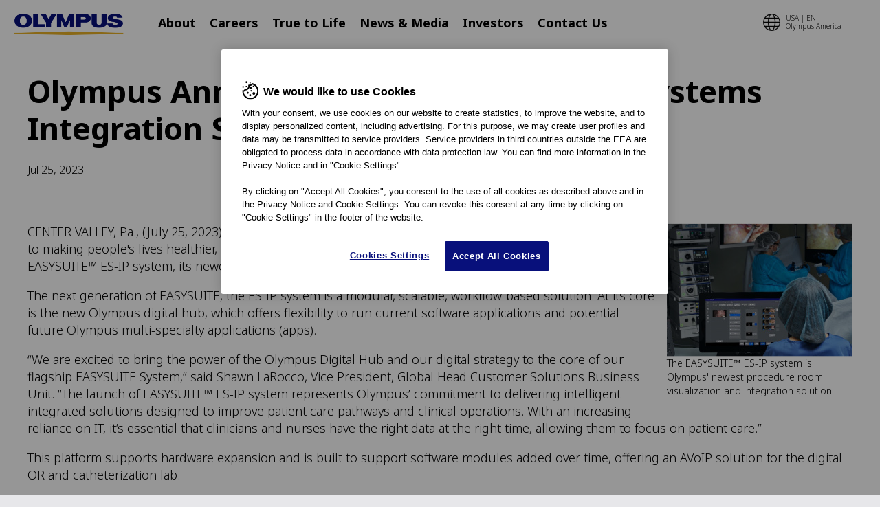

--- FILE ---
content_type: text/css
request_url: https://www.olympusamerica.com/sites/default/files/css/css_mso7rtnCmc7ZAkS0_NlCBzeDzFflBw8k9n9ujGNvRNw.css
body_size: 17170
content:
.ajax-progress{display:inline-block;padding:1px 5px 2px 5px;}[dir="rtl"] .ajax-progress{float:right;}.ajax-progress-throbber .throbber{display:inline;padding:1px 5px 2px;background:transparent url(/core/themes/stable/images/core/throbber-active.gif) no-repeat 0 center;}.ajax-progress-throbber .message{display:inline;padding:1px 5px 2px;}tr .ajax-progress-throbber .throbber{margin:0 2px;}.ajax-progress-bar{width:16em;}.ajax-progress-fullscreen{position:fixed;z-index:1000;top:48.5%;left:49%;width:24px;height:24px;padding:4px;opacity:0.9;border-radius:7px;background-color:#232323;background-image:url(/core/themes/stable/images/core/loading-small.gif);background-repeat:no-repeat;background-position:center center;}[dir="rtl"] .ajax-progress-fullscreen{right:49%;left:auto;}
.text-align-left{text-align:left;}.text-align-right{text-align:right;}.text-align-center{text-align:center;}.text-align-justify{text-align:justify;}.align-left{float:left;}.align-right{float:right;}.align-center{display:block;margin-right:auto;margin-left:auto;}
.js input.form-autocomplete{background-image:url(/core/themes/stable/images/core/throbber-inactive.png);background-repeat:no-repeat;background-position:100% center;}.js[dir="rtl"] input.form-autocomplete{background-position:0% center;}.js input.form-autocomplete.ui-autocomplete-loading{background-image:url(/core/themes/stable/images/core/throbber-active.gif);background-position:100% center;}.js[dir="rtl"] input.form-autocomplete.ui-autocomplete-loading{background-position:0% center;}
.fieldgroup{padding:0;border-width:0;}
.container-inline div,.container-inline label{display:inline;}.container-inline .details-wrapper{display:block;}
.clearfix:after{display:table;clear:both;content:"";}
.js details:not([open]) .details-wrapper{display:none;}
.hidden{display:none;}.visually-hidden{position:absolute !important;overflow:hidden;clip:rect(1px,1px,1px,1px);width:1px;height:1px;word-wrap:normal;}.visually-hidden.focusable:active,.visually-hidden.focusable:focus{position:static !important;overflow:visible;clip:auto;width:auto;height:auto;}.invisible{visibility:hidden;}
.item-list__comma-list,.item-list__comma-list li{display:inline;}.item-list__comma-list{margin:0;padding:0;}.item-list__comma-list li:after{content:", ";}.item-list__comma-list li:last-child:after{content:"";}
.js .js-hide{display:none;}.js-show{display:none;}.js .js-show{display:block;}
.nowrap{white-space:nowrap;}
.position-container{position:relative;}
.progress{position:relative;}.progress__track{min-width:100px;max-width:100%;height:16px;margin-top:5px;border:1px solid;background-color:#fff;}.progress__bar{width:3%;min-width:3%;max-width:100%;height:1.5em;background-color:#000;}.progress__description,.progress__percentage{overflow:hidden;margin-top:0.2em;color:#555;font-size:0.875em;}.progress__description{float:left;}[dir="rtl"] .progress__description{float:right;}.progress__percentage{float:right;}[dir="rtl"] .progress__percentage{float:left;}.progress--small .progress__track{height:7px;}.progress--small .progress__bar{height:7px;background-size:20px 20px;}
.reset-appearance{margin:0;padding:0;border:0 none;background:transparent;line-height:inherit;-webkit-appearance:none;-moz-appearance:none;appearance:none;}
.resize-none{resize:none;}.resize-vertical{min-height:2em;resize:vertical;}.resize-horizontal{max-width:100%;resize:horizontal;}.resize-both{max-width:100%;min-height:2em;resize:both;}
table.sticky-header{z-index:500;top:0;margin-top:0;background-color:#fff;}
.system-status-counter__status-icon{display:inline-block;width:25px;height:25px;vertical-align:middle;}.system-status-counter__status-icon:before{display:block;content:"";background-repeat:no-repeat;background-position:center 2px;background-size:20px;}.system-status-counter__status-icon--error:before{background-image:url(/core/themes/stable/images/core/icons/e32700/error.svg);}.system-status-counter__status-icon--warning:before{background-image:url(/core/themes/stable/images/core/icons/e29700/warning.svg);}.system-status-counter__status-icon--checked:before{background-image:url(/core/themes/stable/images/core/icons/73b355/check.svg);}
.system-status-report-counters__item{width:100%;margin-bottom:0.5em;padding:0.5em 0;text-align:center;white-space:nowrap;background-color:rgba(0,0,0,0.063);}@media screen and (min-width:60em){.system-status-report-counters{display:flex;flex-wrap:wrap;justify-content:space-between;}.system-status-report-counters__item--half-width{width:49%;}.system-status-report-counters__item--third-width{width:33%;}}
.system-status-general-info__item{margin-top:1em;padding:0 1em 1em;border:1px solid #ccc;}.system-status-general-info__item-title{border-bottom:1px solid #ccc;}
body.drag{cursor:move;}tr.region-title{font-weight:bold;}tr.region-message{color:#999;}tr.region-populated{display:none;}tr.add-new .tabledrag-changed{display:none;}.draggable a.tabledrag-handle{float:left;overflow:hidden;height:1.7em;margin-left:-1em;cursor:move;text-decoration:none;}[dir="rtl"] .draggable a.tabledrag-handle{float:right;margin-right:-1em;margin-left:0;}a.tabledrag-handle:hover{text-decoration:none;}a.tabledrag-handle .handle{width:14px;height:14px;margin:-0.4em 0.5em 0;padding:0.42em 0.5em;background:url(/core/themes/stable/images/core/icons/787878/move.svg) no-repeat 6px 7px;}a.tabledrag-handle:hover .handle,a.tabledrag-handle:focus .handle{background-image:url(/core/themes/stable/images/core/icons/000000/move.svg);}.touchevents .draggable td{padding:0 10px;}.touchevents .draggable .menu-item__link{display:inline-block;padding:10px 0;}.touchevents a.tabledrag-handle{width:40px;height:44px;}.touchevents a.tabledrag-handle .handle{height:21px;background-position:40% 19px;}[dir="rtl"] .touch a.tabledrag-handle .handle{background-position:right 40% top 19px;}.touchevents .draggable.drag a.tabledrag-handle .handle{background-position:50% -32px;}.tabledrag-toggle-weight-wrapper{text-align:right;}[dir="rtl"] .tabledrag-toggle-weight-wrapper{text-align:left;}.indentation{float:left;width:20px;height:1.7em;margin:-0.4em 0.2em -0.4em -0.4em;padding:0.42em 0 0.42em 0.6em;}[dir="rtl"] .indentation{float:right;margin:-0.4em -0.4em -0.4em 0.2em;padding:0.42em 0.6em 0.42em 0;}
.tablesort{display:inline-block;width:16px;height:16px;background-size:100%;}.tablesort--asc{background-image:url(/core/themes/stable/images/core/icons/787878/twistie-down.svg);}.tablesort--desc{background-image:url(/core/themes/stable/images/core/icons/787878/twistie-up.svg);}
div.tree-child{background:url(/core/themes/stable/images/core/tree.png) no-repeat 11px center;}div.tree-child-last{background:url(/core/themes/stable/images/core/tree-bottom.png) no-repeat 11px center;}[dir="rtl"] div.tree-child,[dir="rtl"] div.tree-child-last{background-position:-65px center;}div.tree-child-horizontal{background:url(/core/themes/stable/images/core/tree.png) no-repeat -11px center;}
#colorbox,#cboxOverlay,#cboxWrapper{position:absolute;top:0;left:0;z-index:9999;overflow:hidden;}#cboxOverlay{position:fixed;width:100%;height:100%;}#cboxMiddleLeft,#cboxBottomLeft{clear:left;}#cboxContent{position:relative;}#cboxLoadedContent{overflow:auto;-webkit-overflow-scrolling:touch;}#cboxTitle{margin:0;}#cboxLoadingOverlay,#cboxLoadingGraphic{position:absolute;top:0;left:0;width:100%;height:100%;}#cboxPrevious,#cboxNext,#cboxClose,#cboxSlideshow{border:0;padding:0;margin:0;overflow:visible;width:auto;background:none;cursor:pointer;}#cboxPrevious:active,#cboxNext:active,#cboxClose:active,#cboxSlideshow:active{outline:0;}.cboxPhoto{float:left;margin:auto;border:0;display:block;max-width:none;}.cboxIframe{width:100%;height:100%;display:block;border:0;}#colorbox,#cboxContent,#cboxLoadedContent{-moz-box-sizing:content-box;-webkit-box-sizing:content-box;box-sizing:content-box;}#cboxOverlay{background:#000;}#colorbox{outline:0;}#cboxWrapper{background:#fff;-moz-border-radius:5px;-webkit-border-radius:5px;border-radius:5px;}#cboxTopLeft{width:15px;height:15px;}#cboxTopCenter{height:15px;}#cboxTopRight{width:15px;height:15px;}#cboxBottomLeft{width:15px;height:10px;}#cboxBottomCenter{height:10px;}#cboxBottomRight{width:15px;height:10px;}#cboxMiddleLeft{width:15px;}#cboxMiddleRight{width:15px;}#cboxContent{background:#fff;overflow:hidden;}#cboxError{padding:50px;border:1px solid #ccc;}#cboxLoadedContent{margin-bottom:28px;}#cboxTitle{position:absolute;background:rgba(255,255,255,0.7);bottom:28px;left:0;color:#535353;width:100%;padding:4px 6px;-moz-box-sizing:border-box;-webkit-box-sizing:border-box;box-sizing:border-box;}#cboxCurrent{position:absolute;bottom:4px;left:60px;color:#949494;}.cboxSlideshow_on #cboxSlideshow{position:absolute;bottom:0px;right:30px;background:url(/modules/composer/colorbox/styles/default/images/controls.png) no-repeat -75px -50px;width:25px;height:25px;text-indent:-9999px;}.cboxSlideshow_on #cboxSlideshow:hover{background-position:-101px -50px;}.cboxSlideshow_off #cboxSlideshow{position:absolute;bottom:0px;right:30px;background:url(/modules/composer/colorbox/styles/default/images/controls.png) no-repeat -25px -50px;width:25px;height:25px;text-indent:-9999px;}.cboxSlideshow_off #cboxSlideshow:hover{background-position:-49px -50px;}#cboxPrevious{position:absolute;bottom:0;left:0;background:url(/modules/composer/colorbox/styles/default/images/controls.png) no-repeat -75px 0px;width:25px;height:25px;text-indent:-9999px;}#cboxPrevious:hover{background-position:-75px -25px;}#cboxNext{position:absolute;bottom:0;left:27px;background:url(/modules/composer/colorbox/styles/default/images/controls.png) no-repeat -50px 0px;width:25px;height:25px;text-indent:-9999px;}#cboxNext:hover{background-position:-50px -25px;}#cboxLoadingOverlay{background:#fff;}#cboxLoadingGraphic{background:url(/modules/composer/colorbox/styles/default/images/loading_animation.gif) no-repeat center center;}#cboxClose{position:absolute;bottom:0;right:0;background:url(/modules/composer/colorbox/styles/default/images/controls.png) no-repeat -25px 0px;width:25px;height:25px;text-indent:-9999px;}#cboxClose:hover{background-position:-25px -25px;}
.vjs-svg-icon{display:inline-block;background-repeat:no-repeat;background-position:center;fill:currentColor;height:1.8em;width:1.8em;}.vjs-svg-icon:before{content:none !important;}.vjs-svg-icon:hover,.vjs-control:focus .vjs-svg-icon{filter:drop-shadow(0 0 0.25em #fff);}.vjs-modal-dialog .vjs-modal-dialog-content,.video-js .vjs-modal-dialog,.vjs-button > .vjs-icon-placeholder:before,.video-js .vjs-big-play-button .vjs-icon-placeholder:before{position:absolute;top:0;left:0;width:100%;height:100%;}.vjs-button > .vjs-icon-placeholder:before,.video-js .vjs-big-play-button .vjs-icon-placeholder:before{text-align:center;}@font-face{font-family:VideoJS;src:url([data-uri]) format("woff");font-weight:normal;font-style:normal;}.vjs-icon-play,.video-js .vjs-play-control .vjs-icon-placeholder,.video-js .vjs-big-play-button .vjs-icon-placeholder:before{font-family:VideoJS;font-weight:normal;font-style:normal;}.vjs-icon-play:before,.video-js .vjs-play-control .vjs-icon-placeholder:before,.video-js .vjs-big-play-button .vjs-icon-placeholder:before{content:"\f101";}.vjs-icon-play-circle{font-family:VideoJS;font-weight:normal;font-style:normal;}.vjs-icon-play-circle:before{content:"\f102";}.vjs-icon-pause,.video-js .vjs-play-control.vjs-playing .vjs-icon-placeholder{font-family:VideoJS;font-weight:normal;font-style:normal;}.vjs-icon-pause:before,.video-js .vjs-play-control.vjs-playing .vjs-icon-placeholder:before{content:"\f103";}.vjs-icon-volume-mute,.video-js .vjs-mute-control.vjs-vol-0 .vjs-icon-placeholder{font-family:VideoJS;font-weight:normal;font-style:normal;}.vjs-icon-volume-mute:before,.video-js .vjs-mute-control.vjs-vol-0 .vjs-icon-placeholder:before{content:"\f104";}.vjs-icon-volume-low,.video-js .vjs-mute-control.vjs-vol-1 .vjs-icon-placeholder{font-family:VideoJS;font-weight:normal;font-style:normal;}.vjs-icon-volume-low:before,.video-js .vjs-mute-control.vjs-vol-1 .vjs-icon-placeholder:before{content:"\f105";}.vjs-icon-volume-mid,.video-js .vjs-mute-control.vjs-vol-2 .vjs-icon-placeholder{font-family:VideoJS;font-weight:normal;font-style:normal;}.vjs-icon-volume-mid:before,.video-js .vjs-mute-control.vjs-vol-2 .vjs-icon-placeholder:before{content:"\f106";}.vjs-icon-volume-high,.video-js .vjs-mute-control .vjs-icon-placeholder{font-family:VideoJS;font-weight:normal;font-style:normal;}.vjs-icon-volume-high:before,.video-js .vjs-mute-control .vjs-icon-placeholder:before{content:"\f107";}.vjs-icon-fullscreen-enter,.video-js .vjs-fullscreen-control .vjs-icon-placeholder{font-family:VideoJS;font-weight:normal;font-style:normal;}.vjs-icon-fullscreen-enter:before,.video-js .vjs-fullscreen-control .vjs-icon-placeholder:before{content:"\f108";}.vjs-icon-fullscreen-exit,.video-js.vjs-fullscreen .vjs-fullscreen-control .vjs-icon-placeholder{font-family:VideoJS;font-weight:normal;font-style:normal;}.vjs-icon-fullscreen-exit:before,.video-js.vjs-fullscreen .vjs-fullscreen-control .vjs-icon-placeholder:before{content:"\f109";}.vjs-icon-spinner{font-family:VideoJS;font-weight:normal;font-style:normal;}.vjs-icon-spinner:before{content:"\f10a";}.vjs-icon-subtitles,.video-js .vjs-subs-caps-button .vjs-icon-placeholder,.video-js.video-js:lang(en-GB) .vjs-subs-caps-button .vjs-icon-placeholder,.video-js.video-js:lang(en-IE) .vjs-subs-caps-button .vjs-icon-placeholder,.video-js.video-js:lang(en-AU) .vjs-subs-caps-button .vjs-icon-placeholder,.video-js.video-js:lang(en-NZ) .vjs-subs-caps-button .vjs-icon-placeholder,.video-js .vjs-subtitles-button .vjs-icon-placeholder{font-family:VideoJS;font-weight:normal;font-style:normal;}.vjs-icon-subtitles:before,.video-js .vjs-subs-caps-button .vjs-icon-placeholder:before,.video-js.video-js:lang(en-GB) .vjs-subs-caps-button .vjs-icon-placeholder:before,.video-js.video-js:lang(en-IE) .vjs-subs-caps-button .vjs-icon-placeholder:before,.video-js.video-js:lang(en-AU) .vjs-subs-caps-button .vjs-icon-placeholder:before,.video-js.video-js:lang(en-NZ) .vjs-subs-caps-button .vjs-icon-placeholder:before,.video-js .vjs-subtitles-button .vjs-icon-placeholder:before{content:"\f10b";}.vjs-icon-captions,.video-js:lang(en) .vjs-subs-caps-button .vjs-icon-placeholder,.video-js:lang(fr-CA) .vjs-subs-caps-button .vjs-icon-placeholder,.video-js .vjs-captions-button .vjs-icon-placeholder{font-family:VideoJS;font-weight:normal;font-style:normal;}.vjs-icon-captions:before,.video-js:lang(en) .vjs-subs-caps-button .vjs-icon-placeholder:before,.video-js:lang(fr-CA) .vjs-subs-caps-button .vjs-icon-placeholder:before,.video-js .vjs-captions-button .vjs-icon-placeholder:before{content:"\f10c";}.vjs-icon-hd{font-family:VideoJS;font-weight:normal;font-style:normal;}.vjs-icon-hd:before{content:"\f10d";}.vjs-icon-chapters,.video-js .vjs-chapters-button .vjs-icon-placeholder{font-family:VideoJS;font-weight:normal;font-style:normal;}.vjs-icon-chapters:before,.video-js .vjs-chapters-button .vjs-icon-placeholder:before{content:"\f10e";}.vjs-icon-downloading{font-family:VideoJS;font-weight:normal;font-style:normal;}.vjs-icon-downloading:before{content:"\f10f";}.vjs-icon-file-download{font-family:VideoJS;font-weight:normal;font-style:normal;}.vjs-icon-file-download:before{content:"\f110";}.vjs-icon-file-download-done{font-family:VideoJS;font-weight:normal;font-style:normal;}.vjs-icon-file-download-done:before{content:"\f111";}.vjs-icon-file-download-off{font-family:VideoJS;font-weight:normal;font-style:normal;}.vjs-icon-file-download-off:before{content:"\f112";}.vjs-icon-share{font-family:VideoJS;font-weight:normal;font-style:normal;}.vjs-icon-share:before{content:"\f113";}.vjs-icon-cog{font-family:VideoJS;font-weight:normal;font-style:normal;}.vjs-icon-cog:before{content:"\f114";}.vjs-icon-square{font-family:VideoJS;font-weight:normal;font-style:normal;}.vjs-icon-square:before{content:"\f115";}.vjs-icon-circle,.vjs-seek-to-live-control .vjs-icon-placeholder,.video-js .vjs-volume-level,.video-js .vjs-play-progress{font-family:VideoJS;font-weight:normal;font-style:normal;}.vjs-icon-circle:before,.vjs-seek-to-live-control .vjs-icon-placeholder:before,.video-js .vjs-volume-level:before,.video-js .vjs-play-progress:before{content:"\f116";}.vjs-icon-circle-outline{font-family:VideoJS;font-weight:normal;font-style:normal;}.vjs-icon-circle-outline:before{content:"\f117";}.vjs-icon-circle-inner-circle{font-family:VideoJS;font-weight:normal;font-style:normal;}.vjs-icon-circle-inner-circle:before{content:"\f118";}.vjs-icon-cancel,.video-js .vjs-control.vjs-close-button .vjs-icon-placeholder{font-family:VideoJS;font-weight:normal;font-style:normal;}.vjs-icon-cancel:before,.video-js .vjs-control.vjs-close-button .vjs-icon-placeholder:before{content:"\f119";}.vjs-icon-repeat{font-family:VideoJS;font-weight:normal;font-style:normal;}.vjs-icon-repeat:before{content:"\f11a";}.vjs-icon-replay,.video-js .vjs-play-control.vjs-ended .vjs-icon-placeholder{font-family:VideoJS;font-weight:normal;font-style:normal;}.vjs-icon-replay:before,.video-js .vjs-play-control.vjs-ended .vjs-icon-placeholder:before{content:"\f11b";}.vjs-icon-replay-5,.video-js .vjs-skip-backward-5 .vjs-icon-placeholder{font-family:VideoJS;font-weight:normal;font-style:normal;}.vjs-icon-replay-5:before,.video-js .vjs-skip-backward-5 .vjs-icon-placeholder:before{content:"\f11c";}.vjs-icon-replay-10,.video-js .vjs-skip-backward-10 .vjs-icon-placeholder{font-family:VideoJS;font-weight:normal;font-style:normal;}.vjs-icon-replay-10:before,.video-js .vjs-skip-backward-10 .vjs-icon-placeholder:before{content:"\f11d";}.vjs-icon-replay-30,.video-js .vjs-skip-backward-30 .vjs-icon-placeholder{font-family:VideoJS;font-weight:normal;font-style:normal;}.vjs-icon-replay-30:before,.video-js .vjs-skip-backward-30 .vjs-icon-placeholder:before{content:"\f11e";}.vjs-icon-forward-5,.video-js .vjs-skip-forward-5 .vjs-icon-placeholder{font-family:VideoJS;font-weight:normal;font-style:normal;}.vjs-icon-forward-5:before,.video-js .vjs-skip-forward-5 .vjs-icon-placeholder:before{content:"\f11f";}.vjs-icon-forward-10,.video-js .vjs-skip-forward-10 .vjs-icon-placeholder{font-family:VideoJS;font-weight:normal;font-style:normal;}.vjs-icon-forward-10:before,.video-js .vjs-skip-forward-10 .vjs-icon-placeholder:before{content:"\f120";}.vjs-icon-forward-30,.video-js .vjs-skip-forward-30 .vjs-icon-placeholder{font-family:VideoJS;font-weight:normal;font-style:normal;}.vjs-icon-forward-30:before,.video-js .vjs-skip-forward-30 .vjs-icon-placeholder:before{content:"\f121";}.vjs-icon-audio,.video-js .vjs-audio-button .vjs-icon-placeholder{font-family:VideoJS;font-weight:normal;font-style:normal;}.vjs-icon-audio:before,.video-js .vjs-audio-button .vjs-icon-placeholder:before{content:"\f122";}.vjs-icon-next-item{font-family:VideoJS;font-weight:normal;font-style:normal;}.vjs-icon-next-item:before{content:"\f123";}.vjs-icon-previous-item{font-family:VideoJS;font-weight:normal;font-style:normal;}.vjs-icon-previous-item:before{content:"\f124";}.vjs-icon-shuffle{font-family:VideoJS;font-weight:normal;font-style:normal;}.vjs-icon-shuffle:before{content:"\f125";}.vjs-icon-cast{font-family:VideoJS;font-weight:normal;font-style:normal;}.vjs-icon-cast:before{content:"\f126";}.vjs-icon-picture-in-picture-enter,.video-js .vjs-picture-in-picture-control .vjs-icon-placeholder{font-family:VideoJS;font-weight:normal;font-style:normal;}.vjs-icon-picture-in-picture-enter:before,.video-js .vjs-picture-in-picture-control .vjs-icon-placeholder:before{content:"\f127";}.vjs-icon-picture-in-picture-exit,.video-js.vjs-picture-in-picture .vjs-picture-in-picture-control .vjs-icon-placeholder{font-family:VideoJS;font-weight:normal;font-style:normal;}.vjs-icon-picture-in-picture-exit:before,.video-js.vjs-picture-in-picture .vjs-picture-in-picture-control .vjs-icon-placeholder:before{content:"\f128";}.vjs-icon-facebook{font-family:VideoJS;font-weight:normal;font-style:normal;}.vjs-icon-facebook:before{content:"\f129";}.vjs-icon-linkedin{font-family:VideoJS;font-weight:normal;font-style:normal;}.vjs-icon-linkedin:before{content:"\f12a";}.vjs-icon-twitter{font-family:VideoJS;font-weight:normal;font-style:normal;}.vjs-icon-twitter:before{content:"\f12b";}.vjs-icon-tumblr{font-family:VideoJS;font-weight:normal;font-style:normal;}.vjs-icon-tumblr:before{content:"\f12c";}.vjs-icon-pinterest{font-family:VideoJS;font-weight:normal;font-style:normal;}.vjs-icon-pinterest:before{content:"\f12d";}.vjs-icon-audio-description,.video-js .vjs-descriptions-button .vjs-icon-placeholder{font-family:VideoJS;font-weight:normal;font-style:normal;}.vjs-icon-audio-description:before,.video-js .vjs-descriptions-button .vjs-icon-placeholder:before{content:"\f12e";}.video-js{display:inline-block;vertical-align:top;box-sizing:border-box;color:#fff;background-color:#000;position:relative;padding:0;font-size:10px;line-height:1;font-weight:normal;font-style:normal;font-family:Arial,Helvetica,sans-serif;word-break:initial;}.video-js:-moz-full-screen{position:absolute;}.video-js:-webkit-full-screen{width:100% !important;height:100% !important;}.video-js[tabindex="-1"]{outline:none;}.video-js *,.video-js *:before,.video-js *:after{box-sizing:inherit;}.video-js ul{font-family:inherit;font-size:inherit;line-height:inherit;list-style-position:outside;margin-left:0;margin-right:0;margin-top:0;margin-bottom:0;}.video-js.vjs-fluid,.video-js.vjs-16-9,.video-js.vjs-4-3,.video-js.vjs-9-16,.video-js.vjs-1-1{width:100%;max-width:100%;}.video-js.vjs-fluid:not(.vjs-audio-only-mode),.video-js.vjs-16-9:not(.vjs-audio-only-mode),.video-js.vjs-4-3:not(.vjs-audio-only-mode),.video-js.vjs-9-16:not(.vjs-audio-only-mode),.video-js.vjs-1-1:not(.vjs-audio-only-mode){height:0;}.video-js.vjs-16-9:not(.vjs-audio-only-mode){padding-top:56.25%;}.video-js.vjs-4-3:not(.vjs-audio-only-mode){padding-top:75%;}.video-js.vjs-9-16:not(.vjs-audio-only-mode){padding-top:177.7777777778%;}.video-js.vjs-1-1:not(.vjs-audio-only-mode){padding-top:100%;}.video-js.vjs-fill:not(.vjs-audio-only-mode){width:100%;height:100%;}.video-js .vjs-tech{position:absolute;top:0;left:0;width:100%;height:100%;}.video-js.vjs-audio-only-mode .vjs-tech{display:none;}body.vjs-full-window,body.vjs-pip-window{padding:0;margin:0;height:100%;}.vjs-full-window .video-js.vjs-fullscreen,body.vjs-pip-window .video-js{position:fixed;overflow:hidden;z-index:1000;left:0;top:0;bottom:0;right:0;}.video-js.vjs-fullscreen:not(.vjs-ios-native-fs),body.vjs-pip-window .video-js{width:100% !important;height:100% !important;padding-top:0 !important;display:block;}.video-js.vjs-fullscreen.vjs-user-inactive{cursor:none;}.vjs-pip-container .vjs-pip-text{position:absolute;bottom:10%;font-size:2em;background-color:rgba(0,0,0,0.7);padding:0.5em;text-align:center;width:100%;}.vjs-layout-tiny.vjs-pip-container .vjs-pip-text,.vjs-layout-x-small.vjs-pip-container .vjs-pip-text,.vjs-layout-small.vjs-pip-container .vjs-pip-text{bottom:0;font-size:1.4em;}.vjs-hidden{display:none !important;}.vjs-disabled{opacity:0.5;cursor:default;}.video-js .vjs-offscreen{height:1px;left:-9999px;position:absolute;top:0;width:1px;}.vjs-lock-showing{display:block !important;opacity:1 !important;visibility:visible !important;}.vjs-no-js{padding:20px;color:#fff;background-color:#000;font-size:18px;font-family:Arial,Helvetica,sans-serif;text-align:center;width:300px;height:150px;margin:0px auto;}.vjs-no-js a,.vjs-no-js a:visited{color:#66A8CC;}.video-js .vjs-big-play-button{font-size:3em;line-height:1.5em;height:1.63332em;width:3em;display:block;position:absolute;top:50%;left:50%;padding:0;margin-top:-0.81666em;margin-left:-1.5em;cursor:pointer;opacity:1;border:0.06666em solid #fff;background-color:#2B333F;background-color:rgba(43,51,63,0.7);border-radius:0.3em;transition:all 0.4s;}.vjs-big-play-button .vjs-svg-icon{width:1em;height:1em;position:absolute;top:50%;left:50%;line-height:1;transform:translate(-50%,-50%);}.video-js:hover .vjs-big-play-button,.video-js .vjs-big-play-button:focus{border-color:#fff;background-color:#73859f;background-color:rgba(115,133,159,0.5);transition:all 0s;}.vjs-controls-disabled .vjs-big-play-button,.vjs-has-started .vjs-big-play-button,.vjs-using-native-controls .vjs-big-play-button,.vjs-error .vjs-big-play-button{display:none;}.vjs-has-started.vjs-paused.vjs-show-big-play-button-on-pause:not(.vjs-seeking,.vjs-scrubbing,.vjs-error) .vjs-big-play-button{display:block;}.video-js button{background:none;border:none;color:inherit;display:inline-block;font-size:inherit;line-height:inherit;text-transform:none;text-decoration:none;transition:none;-webkit-appearance:none;-moz-appearance:none;appearance:none;}.vjs-control .vjs-button{width:100%;height:100%;}.video-js .vjs-control.vjs-close-button{cursor:pointer;height:3em;position:absolute;right:0;top:0.5em;z-index:2;}.video-js .vjs-modal-dialog{background:rgba(0,0,0,0.8);background:linear-gradient(180deg,rgba(0,0,0,0.8),rgba(255,255,255,0));overflow:auto;}.video-js .vjs-modal-dialog > *{box-sizing:border-box;}.vjs-modal-dialog .vjs-modal-dialog-content{font-size:1.2em;line-height:1.5;padding:20px 24px;z-index:1;}.vjs-menu-button{cursor:pointer;}.vjs-menu-button.vjs-disabled{cursor:default;}.vjs-workinghover .vjs-menu-button.vjs-disabled:hover .vjs-menu{display:none;}.vjs-menu .vjs-menu-content{display:block;padding:0;margin:0;font-family:Arial,Helvetica,sans-serif;overflow:auto;}.vjs-menu .vjs-menu-content > *{box-sizing:border-box;}.vjs-scrubbing .vjs-control.vjs-menu-button:hover .vjs-menu{display:none;}.vjs-menu li{display:flex;justify-content:center;list-style:none;margin:0;padding:0.2em 0;line-height:1.4em;font-size:1.2em;text-align:center;text-transform:lowercase;}.vjs-menu li.vjs-menu-item:focus,.vjs-menu li.vjs-menu-item:hover,.js-focus-visible .vjs-menu li.vjs-menu-item:hover{background-color:#73859f;background-color:rgba(115,133,159,0.5);}.vjs-menu li.vjs-selected,.vjs-menu li.vjs-selected:focus,.vjs-menu li.vjs-selected:hover,.js-focus-visible .vjs-menu li.vjs-selected:hover{background-color:#fff;color:#2B333F;}.vjs-menu li.vjs-selected .vjs-svg-icon,.vjs-menu li.vjs-selected:focus .vjs-svg-icon,.vjs-menu li.vjs-selected:hover .vjs-svg-icon,.js-focus-visible .vjs-menu li.vjs-selected:hover .vjs-svg-icon{fill:#000000;}.video-js .vjs-menu *:not(.vjs-selected):focus:not(:focus-visible),.js-focus-visible .vjs-menu *:not(.vjs-selected):focus:not(.focus-visible){background:none;}.vjs-menu li.vjs-menu-title{text-align:center;text-transform:uppercase;font-size:1em;line-height:2em;padding:0;margin:0 0 0.3em 0;font-weight:bold;cursor:default;}.vjs-menu-button-popup .vjs-menu{display:none;position:absolute;bottom:0;width:10em;left:-3em;height:0em;margin-bottom:1.5em;border-top-color:rgba(43,51,63,0.7);}.vjs-pip-window .vjs-menu-button-popup .vjs-menu{left:unset;right:1em;}.vjs-menu-button-popup .vjs-menu .vjs-menu-content{background-color:#2B333F;background-color:rgba(43,51,63,0.7);position:absolute;width:100%;bottom:1.5em;max-height:15em;}.vjs-layout-tiny .vjs-menu-button-popup .vjs-menu .vjs-menu-content,.vjs-layout-x-small .vjs-menu-button-popup .vjs-menu .vjs-menu-content{max-height:5em;}.vjs-layout-small .vjs-menu-button-popup .vjs-menu .vjs-menu-content{max-height:10em;}.vjs-layout-medium .vjs-menu-button-popup .vjs-menu .vjs-menu-content{max-height:14em;}.vjs-layout-large .vjs-menu-button-popup .vjs-menu .vjs-menu-content,.vjs-layout-x-large .vjs-menu-button-popup .vjs-menu .vjs-menu-content,.vjs-layout-huge .vjs-menu-button-popup .vjs-menu .vjs-menu-content{max-height:25em;}.vjs-workinghover .vjs-menu-button-popup.vjs-hover .vjs-menu,.vjs-menu-button-popup .vjs-menu.vjs-lock-showing{display:block;}.video-js .vjs-menu-button-inline{transition:all 0.4s;overflow:hidden;}.video-js .vjs-menu-button-inline:before{width:2.222222222em;}.video-js .vjs-menu-button-inline:hover,.video-js .vjs-menu-button-inline:focus,.video-js .vjs-menu-button-inline.vjs-slider-active{width:12em;}.vjs-menu-button-inline .vjs-menu{opacity:0;height:100%;width:auto;position:absolute;left:4em;top:0;padding:0;margin:0;transition:all 0.4s;}.vjs-menu-button-inline:hover .vjs-menu,.vjs-menu-button-inline:focus .vjs-menu,.vjs-menu-button-inline.vjs-slider-active .vjs-menu{display:block;opacity:1;}.vjs-menu-button-inline .vjs-menu-content{width:auto;height:100%;margin:0;overflow:hidden;}.video-js .vjs-control-bar{display:none;width:100%;position:absolute;bottom:0;left:0;right:0;height:3em;background-color:#2B333F;background-color:rgba(43,51,63,0.7);}.video-js:not(.vjs-controls-disabled,.vjs-using-native-controls,.vjs-error) .vjs-control-bar.vjs-lock-showing{display:flex !important;}.vjs-has-started .vjs-control-bar,.vjs-audio-only-mode .vjs-control-bar{display:flex;visibility:visible;opacity:1;transition:visibility 0.1s,opacity 0.1s;}.vjs-has-started.vjs-user-inactive.vjs-playing .vjs-control-bar{visibility:visible;opacity:0;pointer-events:none;transition:visibility 1s,opacity 1s;}.vjs-controls-disabled .vjs-control-bar,.vjs-using-native-controls .vjs-control-bar,.vjs-error .vjs-control-bar{display:none !important;}.vjs-audio.vjs-has-started.vjs-user-inactive.vjs-playing .vjs-control-bar,.vjs-audio-only-mode.vjs-has-started.vjs-user-inactive.vjs-playing .vjs-control-bar{opacity:1;visibility:visible;pointer-events:auto;}.video-js .vjs-control{position:relative;text-align:center;margin:0;padding:0;height:100%;width:4em;flex:none;}.video-js .vjs-control.vjs-visible-text{width:auto;padding-left:1em;padding-right:1em;}.vjs-button > .vjs-icon-placeholder:before{font-size:1.8em;line-height:1.67;}.vjs-button > .vjs-icon-placeholder{display:block;}.vjs-button > .vjs-svg-icon{display:inline-block;}.video-js .vjs-control:focus:before,.video-js .vjs-control:hover:before,.video-js .vjs-control:focus{text-shadow:0em 0em 1em white;}.video-js *:not(.vjs-visible-text) > .vjs-control-text{border:0;clip:rect(0 0 0 0);height:1px;overflow:hidden;padding:0;position:absolute;width:1px;}.video-js .vjs-custom-control-spacer{display:none;}.video-js .vjs-progress-control{cursor:pointer;flex:auto;display:flex;align-items:center;min-width:4em;touch-action:none;}.video-js .vjs-progress-control.disabled{cursor:default;}.vjs-live .vjs-progress-control{display:none;}.vjs-liveui .vjs-progress-control{display:flex;align-items:center;}.video-js .vjs-progress-holder{flex:auto;transition:all 0.2s;height:0.3em;}.video-js .vjs-progress-control .vjs-progress-holder{margin:0 10px;}.video-js .vjs-progress-control:hover .vjs-progress-holder{font-size:1.6666666667em;}.video-js .vjs-progress-control:hover .vjs-progress-holder.disabled{font-size:1em;}.video-js .vjs-progress-holder .vjs-play-progress,.video-js .vjs-progress-holder .vjs-load-progress,.video-js .vjs-progress-holder .vjs-load-progress div{position:absolute;display:block;height:100%;margin:0;padding:0;width:0;}.video-js .vjs-play-progress{background-color:#fff;}.video-js .vjs-play-progress:before{font-size:0.9em;position:absolute;right:-0.5em;line-height:0.35em;z-index:1;}.vjs-svg-icons-enabled .vjs-play-progress:before{content:none !important;}.vjs-play-progress .vjs-svg-icon{position:absolute;top:-0.35em;right:-0.4em;width:0.9em;height:0.9em;pointer-events:none;line-height:0.15em;z-index:1;}.video-js .vjs-load-progress{background:rgba(115,133,159,0.5);}.video-js .vjs-load-progress div{background:rgba(115,133,159,0.75);}.video-js .vjs-time-tooltip{background-color:#fff;background-color:rgba(255,255,255,0.8);border-radius:0.3em;color:#000;float:right;font-family:Arial,Helvetica,sans-serif;font-size:1em;padding:6px 8px 8px 8px;pointer-events:none;position:absolute;top:-3.4em;visibility:hidden;z-index:1;}.video-js .vjs-progress-holder:focus .vjs-time-tooltip{display:none;}.video-js .vjs-progress-control:hover .vjs-time-tooltip,.video-js .vjs-progress-control:hover .vjs-progress-holder:focus .vjs-time-tooltip{display:block;font-size:0.6em;visibility:visible;}.video-js .vjs-progress-control.disabled:hover .vjs-time-tooltip{font-size:1em;}.video-js .vjs-progress-control .vjs-mouse-display{display:none;position:absolute;width:1px;height:100%;background-color:#000;z-index:1;}.video-js .vjs-progress-control:hover .vjs-mouse-display{display:block;}.video-js.vjs-user-inactive .vjs-progress-control .vjs-mouse-display{visibility:hidden;opacity:0;transition:visibility 1s,opacity 1s;}.vjs-mouse-display .vjs-time-tooltip{color:#fff;background-color:#000;background-color:rgba(0,0,0,0.8);}.video-js .vjs-slider{position:relative;cursor:pointer;padding:0;margin:0 0.45em 0 0.45em;-webkit-touch-callout:none;-webkit-user-select:none;-moz-user-select:none;user-select:none;background-color:#73859f;background-color:rgba(115,133,159,0.5);}.video-js .vjs-slider.disabled{cursor:default;}.video-js .vjs-slider:focus{text-shadow:0em 0em 1em white;box-shadow:0 0 1em #fff;}.video-js .vjs-mute-control{cursor:pointer;flex:none;}.video-js .vjs-volume-control{cursor:pointer;margin-right:1em;display:flex;}.video-js .vjs-volume-control.vjs-volume-horizontal{width:5em;}.video-js .vjs-volume-panel .vjs-volume-control{visibility:visible;opacity:0;width:1px;height:1px;margin-left:-1px;}.video-js .vjs-volume-panel{transition:width 1s;}.video-js .vjs-volume-panel.vjs-hover .vjs-volume-control,.video-js .vjs-volume-panel:active .vjs-volume-control,.video-js .vjs-volume-panel:focus .vjs-volume-control,.video-js .vjs-volume-panel .vjs-volume-control:active,.video-js .vjs-volume-panel.vjs-hover .vjs-mute-control ~ .vjs-volume-control,.video-js .vjs-volume-panel .vjs-volume-control.vjs-slider-active{visibility:visible;opacity:1;position:relative;transition:visibility 0.1s,opacity 0.1s,height 0.1s,width 0.1s,left 0s,top 0s;}.video-js .vjs-volume-panel.vjs-hover .vjs-volume-control.vjs-volume-horizontal,.video-js .vjs-volume-panel:active .vjs-volume-control.vjs-volume-horizontal,.video-js .vjs-volume-panel:focus .vjs-volume-control.vjs-volume-horizontal,.video-js .vjs-volume-panel .vjs-volume-control:active.vjs-volume-horizontal,.video-js .vjs-volume-panel.vjs-hover .vjs-mute-control ~ .vjs-volume-control.vjs-volume-horizontal,.video-js .vjs-volume-panel .vjs-volume-control.vjs-slider-active.vjs-volume-horizontal{width:5em;height:3em;margin-right:0;}.video-js .vjs-volume-panel.vjs-hover .vjs-volume-control.vjs-volume-vertical,.video-js .vjs-volume-panel:active .vjs-volume-control.vjs-volume-vertical,.video-js .vjs-volume-panel:focus .vjs-volume-control.vjs-volume-vertical,.video-js .vjs-volume-panel .vjs-volume-control:active.vjs-volume-vertical,.video-js .vjs-volume-panel.vjs-hover .vjs-mute-control ~ .vjs-volume-control.vjs-volume-vertical,.video-js .vjs-volume-panel .vjs-volume-control.vjs-slider-active.vjs-volume-vertical{left:-3.5em;transition:left 0s;}.video-js .vjs-volume-panel.vjs-volume-panel-horizontal.vjs-hover,.video-js .vjs-volume-panel.vjs-volume-panel-horizontal:active,.video-js .vjs-volume-panel.vjs-volume-panel-horizontal.vjs-slider-active{width:10em;transition:width 0.1s;}.video-js .vjs-volume-panel.vjs-volume-panel-horizontal.vjs-mute-toggle-only{width:4em;}.video-js .vjs-volume-panel .vjs-volume-control.vjs-volume-vertical{height:8em;width:3em;left:-3000em;transition:visibility 1s,opacity 1s,height 1s 1s,width 1s 1s,left 1s 1s,top 1s 1s;}.video-js .vjs-volume-panel .vjs-volume-control.vjs-volume-horizontal{transition:visibility 1s,opacity 1s,height 1s 1s,width 1s,left 1s 1s,top 1s 1s;}.video-js .vjs-volume-panel{display:flex;}.video-js .vjs-volume-bar{margin:1.35em 0.45em;}.vjs-volume-bar.vjs-slider-horizontal{width:5em;height:0.3em;}.vjs-volume-bar.vjs-slider-vertical{width:0.3em;height:5em;margin:1.35em auto;}.video-js .vjs-volume-level{position:absolute;bottom:0;left:0;background-color:#fff;}.video-js .vjs-volume-level:before{position:absolute;font-size:0.9em;z-index:1;}.vjs-slider-vertical .vjs-volume-level{width:0.3em;}.vjs-slider-vertical .vjs-volume-level:before{top:-0.5em;left:-0.3em;z-index:1;}.vjs-svg-icons-enabled .vjs-volume-level:before{content:none;}.vjs-volume-level .vjs-svg-icon{position:absolute;width:0.9em;height:0.9em;pointer-events:none;z-index:1;}.vjs-slider-horizontal .vjs-volume-level{height:0.3em;}.vjs-slider-horizontal .vjs-volume-level:before{line-height:0.35em;right:-0.5em;}.vjs-slider-horizontal .vjs-volume-level .vjs-svg-icon{right:-0.3em;transform:translateY(-50%);}.vjs-slider-vertical .vjs-volume-level .vjs-svg-icon{top:-0.55em;transform:translateX(-50%);}.video-js .vjs-volume-panel.vjs-volume-panel-vertical{width:4em;}.vjs-volume-bar.vjs-slider-vertical .vjs-volume-level{height:100%;}.vjs-volume-bar.vjs-slider-horizontal .vjs-volume-level{width:100%;}.video-js .vjs-volume-vertical{width:3em;height:8em;bottom:8em;background-color:#2B333F;background-color:rgba(43,51,63,0.7);}.video-js .vjs-volume-horizontal .vjs-menu{left:-2em;}.video-js .vjs-volume-tooltip{background-color:#fff;background-color:rgba(255,255,255,0.8);border-radius:0.3em;color:#000;float:right;font-family:Arial,Helvetica,sans-serif;font-size:1em;padding:6px 8px 8px 8px;pointer-events:none;position:absolute;top:-3.4em;visibility:hidden;z-index:1;}.video-js .vjs-volume-control:hover .vjs-volume-tooltip,.video-js .vjs-volume-control:hover .vjs-progress-holder:focus .vjs-volume-tooltip{display:block;font-size:1em;visibility:visible;}.video-js .vjs-volume-vertical:hover .vjs-volume-tooltip,.video-js .vjs-volume-vertical:hover .vjs-progress-holder:focus .vjs-volume-tooltip{left:1em;top:-12px;}.video-js .vjs-volume-control.disabled:hover .vjs-volume-tooltip{font-size:1em;}.video-js .vjs-volume-control .vjs-mouse-display{display:none;position:absolute;width:100%;height:1px;background-color:#000;z-index:1;}.video-js .vjs-volume-horizontal .vjs-mouse-display{width:1px;height:100%;}.video-js .vjs-volume-control:hover .vjs-mouse-display{display:block;}.video-js.vjs-user-inactive .vjs-volume-control .vjs-mouse-display{visibility:hidden;opacity:0;transition:visibility 1s,opacity 1s;}.vjs-mouse-display .vjs-volume-tooltip{color:#fff;background-color:#000;background-color:rgba(0,0,0,0.8);}.vjs-poster{display:inline-block;vertical-align:middle;cursor:pointer;margin:0;padding:0;position:absolute;top:0;right:0;bottom:0;left:0;height:100%;}.vjs-has-started .vjs-poster,.vjs-using-native-controls .vjs-poster{display:none;}.vjs-audio.vjs-has-started .vjs-poster,.vjs-has-started.vjs-audio-poster-mode .vjs-poster,.vjs-pip-container.vjs-has-started .vjs-poster{display:block;}.vjs-poster img{width:100%;height:100%;-o-object-fit:contain;object-fit:contain;}.video-js .vjs-live-control{display:flex;align-items:flex-start;flex:auto;font-size:1em;line-height:3em;}.video-js:not(.vjs-live) .vjs-live-control,.video-js.vjs-liveui .vjs-live-control{display:none;}.video-js .vjs-seek-to-live-control{align-items:center;cursor:pointer;flex:none;display:inline-flex;height:100%;padding-left:0.5em;padding-right:0.5em;font-size:1em;line-height:3em;width:auto;min-width:4em;}.video-js.vjs-live:not(.vjs-liveui) .vjs-seek-to-live-control,.video-js:not(.vjs-live) .vjs-seek-to-live-control{display:none;}.vjs-seek-to-live-control.vjs-control.vjs-at-live-edge{cursor:auto;}.vjs-seek-to-live-control .vjs-icon-placeholder{margin-right:0.5em;color:#888;}.vjs-svg-icons-enabled .vjs-seek-to-live-control{line-height:0;}.vjs-seek-to-live-control .vjs-svg-icon{width:1em;height:1em;pointer-events:none;fill:#888888;}.vjs-seek-to-live-control.vjs-control.vjs-at-live-edge .vjs-icon-placeholder{color:red;}.vjs-seek-to-live-control.vjs-control.vjs-at-live-edge .vjs-svg-icon{fill:red;}.video-js .vjs-time-control{flex:none;font-size:1em;line-height:3em;min-width:2em;width:auto;padding-left:1em;padding-right:1em;}.vjs-live .vjs-time-control,.vjs-live .vjs-time-divider,.video-js .vjs-current-time,.video-js .vjs-duration{display:none;}.vjs-time-divider{display:none;line-height:3em;}.video-js .vjs-play-control{cursor:pointer;}.video-js .vjs-play-control .vjs-icon-placeholder{flex:none;}.vjs-text-track-display{position:absolute;bottom:3em;left:0;right:0;top:0;pointer-events:none;}.vjs-error .vjs-text-track-display{display:none;}.video-js.vjs-controls-disabled .vjs-text-track-display,.video-js.vjs-user-inactive.vjs-playing .vjs-text-track-display{bottom:1em;}.video-js .vjs-text-track{font-size:1.4em;text-align:center;margin-bottom:0.1em;}.vjs-subtitles{color:#fff;}.vjs-captions{color:#fc6;}.vjs-tt-cue{display:block;}video::-webkit-media-text-track-display{transform:translateY(-3em);}.video-js.vjs-controls-disabled video::-webkit-media-text-track-display,.video-js.vjs-user-inactive.vjs-playing video::-webkit-media-text-track-display{transform:translateY(-1.5em);}.video-js .vjs-picture-in-picture-control{cursor:pointer;flex:none;}.video-js.vjs-audio-only-mode .vjs-picture-in-picture-control,.vjs-pip-window .vjs-picture-in-picture-control{display:none;}.video-js .vjs-fullscreen-control{cursor:pointer;flex:none;}.video-js.vjs-audio-only-mode .vjs-fullscreen-control,.vjs-pip-window .vjs-fullscreen-control{display:none;}.vjs-playback-rate > .vjs-menu-button,.vjs-playback-rate .vjs-playback-rate-value{position:absolute;top:0;left:0;width:100%;height:100%;}.vjs-playback-rate .vjs-playback-rate-value{pointer-events:none;font-size:1.5em;line-height:2;text-align:center;}.vjs-playback-rate .vjs-menu{width:4em;left:0em;}.vjs-error .vjs-error-display .vjs-modal-dialog-content{font-size:1.4em;text-align:center;}.vjs-loading-spinner{display:none;position:absolute;top:50%;left:50%;transform:translate(-50%,-50%);opacity:0.85;text-align:left;border:0.6em solid rgba(43,51,63,0.7);box-sizing:border-box;background-clip:padding-box;width:5em;height:5em;border-radius:50%;visibility:hidden;}.vjs-seeking .vjs-loading-spinner,.vjs-waiting .vjs-loading-spinner{display:flex;justify-content:center;align-items:center;animation:vjs-spinner-show 0s linear 0.3s forwards;}.vjs-error .vjs-loading-spinner{display:none;}.vjs-loading-spinner:before,.vjs-loading-spinner:after{content:"";position:absolute;box-sizing:inherit;width:inherit;height:inherit;border-radius:inherit;opacity:1;border:inherit;border-color:transparent;border-top-color:white;}.vjs-seeking .vjs-loading-spinner:before,.vjs-seeking .vjs-loading-spinner:after,.vjs-waiting .vjs-loading-spinner:before,.vjs-waiting .vjs-loading-spinner:after{animation:vjs-spinner-spin 1.1s cubic-bezier(0.6,0.2,0,0.8) infinite,vjs-spinner-fade 1.1s linear infinite;}.vjs-seeking .vjs-loading-spinner:before,.vjs-waiting .vjs-loading-spinner:before{border-top-color:rgb(255,255,255);}.vjs-seeking .vjs-loading-spinner:after,.vjs-waiting .vjs-loading-spinner:after{border-top-color:rgb(255,255,255);animation-delay:0.44s;}@keyframes vjs-spinner-show{to{visibility:visible;}}@keyframes vjs-spinner-spin{100%{transform:rotate(360deg);}}@keyframes vjs-spinner-fade{0%{border-top-color:#73859f;}20%{border-top-color:#73859f;}35%{border-top-color:white;}60%{border-top-color:#73859f;}100%{border-top-color:#73859f;}}.video-js.vjs-audio-only-mode .vjs-captions-button{display:none;}.vjs-chapters-button .vjs-menu ul{width:24em;}.video-js.vjs-audio-only-mode .vjs-descriptions-button{display:none;}.vjs-subs-caps-button + .vjs-menu .vjs-captions-menu-item .vjs-svg-icon{width:1.5em;height:1.5em;}.video-js .vjs-subs-caps-button + .vjs-menu .vjs-captions-menu-item .vjs-menu-item-text .vjs-icon-placeholder{vertical-align:middle;display:inline-block;margin-bottom:-0.1em;}.video-js .vjs-subs-caps-button + .vjs-menu .vjs-captions-menu-item .vjs-menu-item-text .vjs-icon-placeholder:before{font-family:VideoJS;content:"\f10c";font-size:1.5em;line-height:inherit;}.video-js.vjs-audio-only-mode .vjs-subs-caps-button{display:none;}.video-js .vjs-audio-button + .vjs-menu .vjs-description-menu-item .vjs-menu-item-text .vjs-icon-placeholder,.video-js .vjs-audio-button + .vjs-menu .vjs-main-desc-menu-item .vjs-menu-item-text .vjs-icon-placeholder{vertical-align:middle;display:inline-block;margin-bottom:-0.1em;}.video-js .vjs-audio-button + .vjs-menu .vjs-description-menu-item .vjs-menu-item-text .vjs-icon-placeholder:before,.video-js .vjs-audio-button + .vjs-menu .vjs-main-desc-menu-item .vjs-menu-item-text .vjs-icon-placeholder:before{font-family:VideoJS;content:" \f12e";font-size:1.5em;line-height:inherit;}.video-js.vjs-layout-small .vjs-current-time,.video-js.vjs-layout-small .vjs-time-divider,.video-js.vjs-layout-small .vjs-duration,.video-js.vjs-layout-small .vjs-remaining-time,.video-js.vjs-layout-small .vjs-playback-rate,.video-js.vjs-layout-small .vjs-volume-control,.video-js.vjs-layout-x-small .vjs-current-time,.video-js.vjs-layout-x-small .vjs-time-divider,.video-js.vjs-layout-x-small .vjs-duration,.video-js.vjs-layout-x-small .vjs-remaining-time,.video-js.vjs-layout-x-small .vjs-playback-rate,.video-js.vjs-layout-x-small .vjs-volume-control,.video-js.vjs-layout-tiny .vjs-current-time,.video-js.vjs-layout-tiny .vjs-time-divider,.video-js.vjs-layout-tiny .vjs-duration,.video-js.vjs-layout-tiny .vjs-remaining-time,.video-js.vjs-layout-tiny .vjs-playback-rate,.video-js.vjs-layout-tiny .vjs-volume-control{display:none;}.video-js.vjs-layout-small .vjs-volume-panel.vjs-volume-panel-horizontal:hover,.video-js.vjs-layout-small .vjs-volume-panel.vjs-volume-panel-horizontal:active,.video-js.vjs-layout-small .vjs-volume-panel.vjs-volume-panel-horizontal.vjs-slider-active,.video-js.vjs-layout-small .vjs-volume-panel.vjs-volume-panel-horizontal.vjs-hover,.video-js.vjs-layout-x-small .vjs-volume-panel.vjs-volume-panel-horizontal:hover,.video-js.vjs-layout-x-small .vjs-volume-panel.vjs-volume-panel-horizontal:active,.video-js.vjs-layout-x-small .vjs-volume-panel.vjs-volume-panel-horizontal.vjs-slider-active,.video-js.vjs-layout-x-small .vjs-volume-panel.vjs-volume-panel-horizontal.vjs-hover,.video-js.vjs-layout-tiny .vjs-volume-panel.vjs-volume-panel-horizontal:hover,.video-js.vjs-layout-tiny .vjs-volume-panel.vjs-volume-panel-horizontal:active,.video-js.vjs-layout-tiny .vjs-volume-panel.vjs-volume-panel-horizontal.vjs-slider-active,.video-js.vjs-layout-tiny .vjs-volume-panel.vjs-volume-panel-horizontal.vjs-hover{width:auto;width:initial;}.video-js.vjs-layout-x-small .vjs-progress-control,.video-js.vjs-layout-tiny .vjs-progress-control{display:none;}.video-js.vjs-layout-x-small .vjs-custom-control-spacer{flex:auto;display:block;}.vjs-modal-dialog.vjs-text-track-settings{background-color:#2B333F;background-color:rgba(43,51,63,0.75);color:#fff;height:70%;}.vjs-error .vjs-text-track-settings{display:none;}.vjs-text-track-settings .vjs-modal-dialog-content{display:table;}.vjs-text-track-settings .vjs-track-settings-colors,.vjs-text-track-settings .vjs-track-settings-font,.vjs-text-track-settings .vjs-track-settings-controls{display:table-cell;}.vjs-text-track-settings .vjs-track-settings-controls{text-align:right;vertical-align:bottom;}@supports (display:grid){.vjs-text-track-settings .vjs-modal-dialog-content{display:grid;grid-template-columns:1fr 1fr;grid-template-rows:1fr;padding:20px 24px 0px 24px;}.vjs-track-settings-controls .vjs-default-button{margin-bottom:20px;}.vjs-text-track-settings .vjs-track-settings-controls{grid-column:1/-1;}.vjs-layout-small .vjs-text-track-settings .vjs-modal-dialog-content,.vjs-layout-x-small .vjs-text-track-settings .vjs-modal-dialog-content,.vjs-layout-tiny .vjs-text-track-settings .vjs-modal-dialog-content{grid-template-columns:1fr;}}.vjs-text-track-settings select{font-size:inherit;}.vjs-track-setting > select{margin-right:1em;margin-bottom:0.5em;}.vjs-text-track-settings fieldset{margin:10px;border:none;}.vjs-text-track-settings fieldset span{display:inline-block;padding:0 0.6em 0.8em;}.vjs-text-track-settings fieldset span > select{max-width:7.3em;}.vjs-text-track-settings legend{color:#fff;font-weight:bold;font-size:1.2em;}.vjs-text-track-settings .vjs-label{margin:0 0.5em 0.5em 0;}.vjs-track-settings-controls button:focus,.vjs-track-settings-controls button:active{outline-style:solid;outline-width:medium;background-image:linear-gradient(0deg,#fff 88%,#73859f 100%);}.vjs-track-settings-controls button:hover{color:rgba(43,51,63,0.75);}.vjs-track-settings-controls button{background-color:#fff;background-image:linear-gradient(-180deg,#fff 88%,#73859f 100%);color:#2B333F;cursor:pointer;border-radius:2px;}.vjs-track-settings-controls .vjs-default-button{margin-right:1em;}.vjs-title-bar{background:rgba(0,0,0,0.9);background:linear-gradient(180deg,rgba(0,0,0,0.9) 0%,rgba(0,0,0,0.7) 60%,rgba(0,0,0,0) 100%);font-size:1.2em;line-height:1.5;transition:opacity 0.1s;padding:0.666em 1.333em 4em;pointer-events:none;position:absolute;top:0;width:100%;}.vjs-error .vjs-title-bar{display:none;}.vjs-title-bar-title,.vjs-title-bar-description{margin:0;overflow:hidden;text-overflow:ellipsis;white-space:nowrap;}.vjs-title-bar-title{font-weight:bold;margin-bottom:0.333em;}.vjs-playing.vjs-user-inactive .vjs-title-bar{opacity:0;transition:opacity 1s;}.video-js .vjs-skip-forward-5{cursor:pointer;}.video-js .vjs-skip-forward-10{cursor:pointer;}.video-js .vjs-skip-forward-30{cursor:pointer;}.video-js .vjs-skip-backward-5{cursor:pointer;}.video-js .vjs-skip-backward-10{cursor:pointer;}.video-js .vjs-skip-backward-30{cursor:pointer;}@media print{.video-js > *:not(.vjs-tech):not(.vjs-poster){visibility:hidden;}}.vjs-resize-manager{position:absolute;top:0;left:0;width:100%;height:100%;border:none;z-index:-1000;}.js-focus-visible .video-js *:focus:not(.focus-visible){outline:none;}.video-js *:focus:not(:focus-visible){outline:none;}
.olyplayer-modal{display:flex;position:fixed;inset:0;z-index:9999;background-color:rgba(0,0,0,0.85);justify-content:center;align-items:center;opacity:0;pointer-events:none;transition:opacity 300ms ease;cursor:pointer;}.olyplayer-modal.show{opacity:1;pointer-events:auto;}.olyplayer-modal-content{position:relative;background:#000;border-radius:12px;padding:0;width:min(92vw,960px);aspect-ratio:16/9;max-height:80vh;overflow:hidden;cursor:auto;}.olyplayer-modal-content .video-js,.olyplayer-modal-content iframe{position:absolute;inset:0;width:100%;height:100%;}.olyplayer-close{position:absolute;top:16px;right:16px;font-size:28px;padding:4px 12px;line-height:1;color:#fff;background:rgba(0,0,0,0.6);border-radius:999px;cursor:pointer;}.olyplayer-modal{padding:2vw;}iframe,video.video-js,video.inline-video{max-width:100%;max-height:100%;}.inline-play-overlay{position:absolute;inset:0;display:flex;align-items:center;justify-content:center;background:rgba(0,0,0,.25);transition:opacity .2s ease;z-index:2}.inline-play-overlay.hidden{opacity:0;pointer-events:none}.inline-play-button{width:76px;height:76px;border-radius:50%;background:rgba(0,0,0,.65);border:2px solid #fff;display:flex;align-items:center;justify-content:center}.inline-play-button::after{content:"";display:block;margin-left:4px;border-style:solid;border-width:14px 0 14px 22px;border-color:transparent transparent transparent #fff}.inline-video-wrap{position:relative;width:100%;aspect-ratio:16/9;background:#000;display:block;line-height:0;}.inline-video-wrap > video.inline-video{position:absolute;inset:0;width:100%;height:100%;display:block;object-fit:cover;}video.inline-video{width:100%;height:auto;display:block;}.responsive-16x9{position:relative;width:100%;aspect-ratio:16/9;background:#000;}.responsive-16x9 > iframe{position:absolute;inset:0;width:100%;height:100%;border:0;}


--- FILE ---
content_type: text/css
request_url: https://www.olympusamerica.com/sites/default/files/css/css_mtEwRytv4HC2og5DqgAtApe6zKfj4ZMPeuYdN3hwL9Q.css
body_size: 25281
content:
@import url("https://fonts.googleapis.com/css2?family=Noto+Sans:wght@300;400;700&display=swap");@font-face{font-family:'Font Awesome 5 Brands';font-style:normal;font-weight:normal;src:url(/themes/custom/olympus/vendor/fontawesome/webfonts/fa-brands-400.eot);src:url(/themes/custom/olympus/vendor/fontawesome/webfonts/fa-brands-400.eot#iefix) format("embedded-opentype"),url(/themes/custom/olympus/vendor/fontawesome/webfonts/fa-brands-400.woff2) format("woff2"),url(/themes/custom/olympus/vendor/fontawesome/webfonts/fa-brands-400.woff) format("woff"),url(/themes/custom/olympus/vendor/fontawesome/webfonts/fa-brands-400.ttf) format("truetype"),url(/themes/custom/olympus/vendor/fontawesome/webfonts/fa-brands-400.svg#fontawesome) format("svg");}.fab{font-family:'Font Awesome 5 Brands';}
@font-face{font-family:'Font Awesome 5 Free';font-style:normal;font-weight:900;src:url(/themes/custom/olympus/vendor/fontawesome/webfonts/fa-solid-900.eot);src:url(/themes/custom/olympus/vendor/fontawesome/webfonts/fa-solid-900.eot#iefix) format("embedded-opentype"),url(/themes/custom/olympus/vendor/fontawesome/webfonts/fa-solid-900.woff2) format("woff2"),url(/themes/custom/olympus/vendor/fontawesome/webfonts/fa-solid-900.woff) format("woff"),url(/themes/custom/olympus/vendor/fontawesome/webfonts/fa-solid-900.ttf) format("truetype"),url(/themes/custom/olympus/vendor/fontawesome/webfonts/fa-solid-900.svg#fontawesome) format("svg");}.fa,.fas{font-family:'Font Awesome 5 Free';font-weight:900;}
.slick-slider{position:relative;display:block;box-sizing:border-box;-webkit-user-select:none;-moz-user-select:none;-ms-user-select:none;user-select:none;-webkit-touch-callout:none;-khtml-user-select:none;-ms-touch-action:pan-y;touch-action:pan-y;-webkit-tap-highlight-color:transparent;}.slick-list{position:relative;display:block;overflow:hidden;margin:0;padding:0;}.slick-list:focus{outline:none;}.slick-list.dragging{cursor:pointer;cursor:hand;}.slick-slider .slick-track,.slick-slider .slick-list{-webkit-transform:translate3d(0,0,0);-moz-transform:translate3d(0,0,0);-ms-transform:translate3d(0,0,0);-o-transform:translate3d(0,0,0);transform:translate3d(0,0,0);}.slick-track{position:relative;top:0;left:0;display:block;margin-left:auto;margin-right:auto;}.slick-track:before,.slick-track:after{display:table;content:'';}.slick-track:after{clear:both;}.slick-loading .slick-track{visibility:hidden;}.slick-slide{display:none;float:left;height:100%;min-height:1px;}[dir='rtl'] .slick-slide{float:right;}.slick-slide img{display:block;}.slick-slide.slick-loading img{display:none;}.slick-slide.dragging img{pointer-events:none;}.slick-initialized .slick-slide{display:block;}.slick-loading .slick-slide{visibility:hidden;}.slick-vertical .slick-slide{display:block;height:auto;border:1px solid transparent;}.slick-arrow.slick-hidden{display:none;}
.slick-loading .slick-list{background:#fff url(/themes/custom/olympus/vendor/slick-carousel/slick/./ajax-loader.gif) center center no-repeat;}@font-face{font-family:'slick';font-weight:normal;font-style:normal;src:url(/themes/custom/olympus/vendor/slick-carousel/slick/./fonts/slick.eot);src:url(/themes/custom/olympus/vendor/slick-carousel/slick/./fonts/slick.eot#iefix) format('embedded-opentype'),url(/themes/custom/olympus/vendor/slick-carousel/slick/./fonts/slick.woff) format('woff'),url(/themes/custom/olympus/vendor/slick-carousel/slick/./fonts/slick.ttf) format('truetype'),url(/themes/custom/olympus/vendor/slick-carousel/slick/./fonts/slick.svg#slick) format('svg');}.slick-prev,.slick-next{font-size:0;line-height:0;position:absolute;top:50%;display:block;width:20px;height:20px;padding:0;-webkit-transform:translate(0,-50%);-ms-transform:translate(0,-50%);transform:translate(0,-50%);cursor:pointer;color:transparent;border:none;outline:none;background:transparent;}.slick-prev:hover,.slick-prev:focus,.slick-next:hover,.slick-next:focus{color:transparent;outline:none;background:transparent;}.slick-prev:hover:before,.slick-prev:focus:before,.slick-next:hover:before,.slick-next:focus:before{opacity:1;}.slick-prev.slick-disabled:before,.slick-next.slick-disabled:before{opacity:.25;}.slick-prev:before,.slick-next:before{font-family:'slick';font-size:20px;line-height:1;opacity:.75;color:white;-webkit-font-smoothing:antialiased;-moz-osx-font-smoothing:grayscale;}.slick-prev{left:-25px;}[dir='rtl'] .slick-prev{right:-25px;left:auto;}.slick-prev:before{content:'←';}[dir='rtl'] .slick-prev:before{content:'→';}.slick-next{right:-25px;}[dir='rtl'] .slick-next{right:auto;left:-25px;}.slick-next:before{content:'→';}[dir='rtl'] .slick-next:before{content:'←';}.slick-dotted.slick-slider{margin-bottom:30px;}.slick-dots{position:absolute;bottom:-25px;display:block;width:100%;padding:0;margin:0;list-style:none;text-align:center;}.slick-dots li{position:relative;display:inline-block;width:20px;height:20px;margin:0 5px;padding:0;cursor:pointer;}.slick-dots li button{font-size:0;line-height:0;display:block;width:20px;height:20px;padding:5px;cursor:pointer;color:transparent;border:0;outline:none;background:transparent;}.slick-dots li button:hover,.slick-dots li button:focus{outline:none;}.slick-dots li button:hover:before,.slick-dots li button:focus:before{opacity:1;}.slick-dots li button:before{font-family:'slick';font-size:6px;line-height:20px;position:absolute;top:0;left:0;width:20px;height:20px;content:'•';text-align:center;opacity:.25;color:black;-webkit-font-smoothing:antialiased;-moz-osx-font-smoothing:grayscale;}.slick-dots li.slick-active button:before{opacity:.75;color:black;}
.paraxify{background-attachment:fixed;background-position:center center;background-size:cover;}
[data-aos][data-aos][data-aos-duration="50"],body[data-aos-duration="50"] [data-aos]{transition-duration:50ms}[data-aos][data-aos][data-aos-delay="50"],body[data-aos-delay="50"] [data-aos]{transition-delay:0s}[data-aos][data-aos][data-aos-delay="50"].aos-animate,body[data-aos-delay="50"] [data-aos].aos-animate{transition-delay:50ms}[data-aos][data-aos][data-aos-duration="100"],body[data-aos-duration="100"] [data-aos]{transition-duration:.1s}[data-aos][data-aos][data-aos-delay="100"],body[data-aos-delay="100"] [data-aos]{transition-delay:0s}[data-aos][data-aos][data-aos-delay="100"].aos-animate,body[data-aos-delay="100"] [data-aos].aos-animate{transition-delay:.1s}[data-aos][data-aos][data-aos-duration="150"],body[data-aos-duration="150"] [data-aos]{transition-duration:.15s}[data-aos][data-aos][data-aos-delay="150"],body[data-aos-delay="150"] [data-aos]{transition-delay:0s}[data-aos][data-aos][data-aos-delay="150"].aos-animate,body[data-aos-delay="150"] [data-aos].aos-animate{transition-delay:.15s}[data-aos][data-aos][data-aos-duration="200"],body[data-aos-duration="200"] [data-aos]{transition-duration:.2s}[data-aos][data-aos][data-aos-delay="200"],body[data-aos-delay="200"] [data-aos]{transition-delay:0s}[data-aos][data-aos][data-aos-delay="200"].aos-animate,body[data-aos-delay="200"] [data-aos].aos-animate{transition-delay:.2s}[data-aos][data-aos][data-aos-duration="250"],body[data-aos-duration="250"] [data-aos]{transition-duration:.25s}[data-aos][data-aos][data-aos-delay="250"],body[data-aos-delay="250"] [data-aos]{transition-delay:0s}[data-aos][data-aos][data-aos-delay="250"].aos-animate,body[data-aos-delay="250"] [data-aos].aos-animate{transition-delay:.25s}[data-aos][data-aos][data-aos-duration="300"],body[data-aos-duration="300"] [data-aos]{transition-duration:.3s}[data-aos][data-aos][data-aos-delay="300"],body[data-aos-delay="300"] [data-aos]{transition-delay:0s}[data-aos][data-aos][data-aos-delay="300"].aos-animate,body[data-aos-delay="300"] [data-aos].aos-animate{transition-delay:.3s}[data-aos][data-aos][data-aos-duration="350"],body[data-aos-duration="350"] [data-aos]{transition-duration:.35s}[data-aos][data-aos][data-aos-delay="350"],body[data-aos-delay="350"] [data-aos]{transition-delay:0s}[data-aos][data-aos][data-aos-delay="350"].aos-animate,body[data-aos-delay="350"] [data-aos].aos-animate{transition-delay:.35s}[data-aos][data-aos][data-aos-duration="400"],body[data-aos-duration="400"] [data-aos]{transition-duration:.4s}[data-aos][data-aos][data-aos-delay="400"],body[data-aos-delay="400"] [data-aos]{transition-delay:0s}[data-aos][data-aos][data-aos-delay="400"].aos-animate,body[data-aos-delay="400"] [data-aos].aos-animate{transition-delay:.4s}[data-aos][data-aos][data-aos-duration="450"],body[data-aos-duration="450"] [data-aos]{transition-duration:.45s}[data-aos][data-aos][data-aos-delay="450"],body[data-aos-delay="450"] [data-aos]{transition-delay:0s}[data-aos][data-aos][data-aos-delay="450"].aos-animate,body[data-aos-delay="450"] [data-aos].aos-animate{transition-delay:.45s}[data-aos][data-aos][data-aos-duration="500"],body[data-aos-duration="500"] [data-aos]{transition-duration:.5s}[data-aos][data-aos][data-aos-delay="500"],body[data-aos-delay="500"] [data-aos]{transition-delay:0s}[data-aos][data-aos][data-aos-delay="500"].aos-animate,body[data-aos-delay="500"] [data-aos].aos-animate{transition-delay:.5s}[data-aos][data-aos][data-aos-duration="550"],body[data-aos-duration="550"] [data-aos]{transition-duration:.55s}[data-aos][data-aos][data-aos-delay="550"],body[data-aos-delay="550"] [data-aos]{transition-delay:0s}[data-aos][data-aos][data-aos-delay="550"].aos-animate,body[data-aos-delay="550"] [data-aos].aos-animate{transition-delay:.55s}[data-aos][data-aos][data-aos-duration="600"],body[data-aos-duration="600"] [data-aos]{transition-duration:.6s}[data-aos][data-aos][data-aos-delay="600"],body[data-aos-delay="600"] [data-aos]{transition-delay:0s}[data-aos][data-aos][data-aos-delay="600"].aos-animate,body[data-aos-delay="600"] [data-aos].aos-animate{transition-delay:.6s}[data-aos][data-aos][data-aos-duration="650"],body[data-aos-duration="650"] [data-aos]{transition-duration:.65s}[data-aos][data-aos][data-aos-delay="650"],body[data-aos-delay="650"] [data-aos]{transition-delay:0s}[data-aos][data-aos][data-aos-delay="650"].aos-animate,body[data-aos-delay="650"] [data-aos].aos-animate{transition-delay:.65s}[data-aos][data-aos][data-aos-duration="700"],body[data-aos-duration="700"] [data-aos]{transition-duration:.7s}[data-aos][data-aos][data-aos-delay="700"],body[data-aos-delay="700"] [data-aos]{transition-delay:0s}[data-aos][data-aos][data-aos-delay="700"].aos-animate,body[data-aos-delay="700"] [data-aos].aos-animate{transition-delay:.7s}[data-aos][data-aos][data-aos-duration="750"],body[data-aos-duration="750"] [data-aos]{transition-duration:.75s}[data-aos][data-aos][data-aos-delay="750"],body[data-aos-delay="750"] [data-aos]{transition-delay:0s}[data-aos][data-aos][data-aos-delay="750"].aos-animate,body[data-aos-delay="750"] [data-aos].aos-animate{transition-delay:.75s}[data-aos][data-aos][data-aos-duration="800"],body[data-aos-duration="800"] [data-aos]{transition-duration:.8s}[data-aos][data-aos][data-aos-delay="800"],body[data-aos-delay="800"] [data-aos]{transition-delay:0s}[data-aos][data-aos][data-aos-delay="800"].aos-animate,body[data-aos-delay="800"] [data-aos].aos-animate{transition-delay:.8s}[data-aos][data-aos][data-aos-duration="850"],body[data-aos-duration="850"] [data-aos]{transition-duration:.85s}[data-aos][data-aos][data-aos-delay="850"],body[data-aos-delay="850"] [data-aos]{transition-delay:0s}[data-aos][data-aos][data-aos-delay="850"].aos-animate,body[data-aos-delay="850"] [data-aos].aos-animate{transition-delay:.85s}[data-aos][data-aos][data-aos-duration="900"],body[data-aos-duration="900"] [data-aos]{transition-duration:.9s}[data-aos][data-aos][data-aos-delay="900"],body[data-aos-delay="900"] [data-aos]{transition-delay:0s}[data-aos][data-aos][data-aos-delay="900"].aos-animate,body[data-aos-delay="900"] [data-aos].aos-animate{transition-delay:.9s}[data-aos][data-aos][data-aos-duration="950"],body[data-aos-duration="950"] [data-aos]{transition-duration:.95s}[data-aos][data-aos][data-aos-delay="950"],body[data-aos-delay="950"] [data-aos]{transition-delay:0s}[data-aos][data-aos][data-aos-delay="950"].aos-animate,body[data-aos-delay="950"] [data-aos].aos-animate{transition-delay:.95s}[data-aos][data-aos][data-aos-duration="1000"],body[data-aos-duration="1000"] [data-aos]{transition-duration:1s}[data-aos][data-aos][data-aos-delay="1000"],body[data-aos-delay="1000"] [data-aos]{transition-delay:0s}[data-aos][data-aos][data-aos-delay="1000"].aos-animate,body[data-aos-delay="1000"] [data-aos].aos-animate{transition-delay:1s}[data-aos][data-aos][data-aos-duration="1050"],body[data-aos-duration="1050"] [data-aos]{transition-duration:1.05s}[data-aos][data-aos][data-aos-delay="1050"],body[data-aos-delay="1050"] [data-aos]{transition-delay:0s}[data-aos][data-aos][data-aos-delay="1050"].aos-animate,body[data-aos-delay="1050"] [data-aos].aos-animate{transition-delay:1.05s}[data-aos][data-aos][data-aos-duration="1100"],body[data-aos-duration="1100"] [data-aos]{transition-duration:1.1s}[data-aos][data-aos][data-aos-delay="1100"],body[data-aos-delay="1100"] [data-aos]{transition-delay:0s}[data-aos][data-aos][data-aos-delay="1100"].aos-animate,body[data-aos-delay="1100"] [data-aos].aos-animate{transition-delay:1.1s}[data-aos][data-aos][data-aos-duration="1150"],body[data-aos-duration="1150"] [data-aos]{transition-duration:1.15s}[data-aos][data-aos][data-aos-delay="1150"],body[data-aos-delay="1150"] [data-aos]{transition-delay:0s}[data-aos][data-aos][data-aos-delay="1150"].aos-animate,body[data-aos-delay="1150"] [data-aos].aos-animate{transition-delay:1.15s}[data-aos][data-aos][data-aos-duration="1200"],body[data-aos-duration="1200"] [data-aos]{transition-duration:1.2s}[data-aos][data-aos][data-aos-delay="1200"],body[data-aos-delay="1200"] [data-aos]{transition-delay:0s}[data-aos][data-aos][data-aos-delay="1200"].aos-animate,body[data-aos-delay="1200"] [data-aos].aos-animate{transition-delay:1.2s}[data-aos][data-aos][data-aos-duration="1250"],body[data-aos-duration="1250"] [data-aos]{transition-duration:1.25s}[data-aos][data-aos][data-aos-delay="1250"],body[data-aos-delay="1250"] [data-aos]{transition-delay:0s}[data-aos][data-aos][data-aos-delay="1250"].aos-animate,body[data-aos-delay="1250"] [data-aos].aos-animate{transition-delay:1.25s}[data-aos][data-aos][data-aos-duration="1300"],body[data-aos-duration="1300"] [data-aos]{transition-duration:1.3s}[data-aos][data-aos][data-aos-delay="1300"],body[data-aos-delay="1300"] [data-aos]{transition-delay:0s}[data-aos][data-aos][data-aos-delay="1300"].aos-animate,body[data-aos-delay="1300"] [data-aos].aos-animate{transition-delay:1.3s}[data-aos][data-aos][data-aos-duration="1350"],body[data-aos-duration="1350"] [data-aos]{transition-duration:1.35s}[data-aos][data-aos][data-aos-delay="1350"],body[data-aos-delay="1350"] [data-aos]{transition-delay:0s}[data-aos][data-aos][data-aos-delay="1350"].aos-animate,body[data-aos-delay="1350"] [data-aos].aos-animate{transition-delay:1.35s}[data-aos][data-aos][data-aos-duration="1400"],body[data-aos-duration="1400"] [data-aos]{transition-duration:1.4s}[data-aos][data-aos][data-aos-delay="1400"],body[data-aos-delay="1400"] [data-aos]{transition-delay:0s}[data-aos][data-aos][data-aos-delay="1400"].aos-animate,body[data-aos-delay="1400"] [data-aos].aos-animate{transition-delay:1.4s}[data-aos][data-aos][data-aos-duration="1450"],body[data-aos-duration="1450"] [data-aos]{transition-duration:1.45s}[data-aos][data-aos][data-aos-delay="1450"],body[data-aos-delay="1450"] [data-aos]{transition-delay:0s}[data-aos][data-aos][data-aos-delay="1450"].aos-animate,body[data-aos-delay="1450"] [data-aos].aos-animate{transition-delay:1.45s}[data-aos][data-aos][data-aos-duration="1500"],body[data-aos-duration="1500"] [data-aos]{transition-duration:1.5s}[data-aos][data-aos][data-aos-delay="1500"],body[data-aos-delay="1500"] [data-aos]{transition-delay:0s}[data-aos][data-aos][data-aos-delay="1500"].aos-animate,body[data-aos-delay="1500"] [data-aos].aos-animate{transition-delay:1.5s}[data-aos][data-aos][data-aos-duration="1550"],body[data-aos-duration="1550"] [data-aos]{transition-duration:1.55s}[data-aos][data-aos][data-aos-delay="1550"],body[data-aos-delay="1550"] [data-aos]{transition-delay:0s}[data-aos][data-aos][data-aos-delay="1550"].aos-animate,body[data-aos-delay="1550"] [data-aos].aos-animate{transition-delay:1.55s}[data-aos][data-aos][data-aos-duration="1600"],body[data-aos-duration="1600"] [data-aos]{transition-duration:1.6s}[data-aos][data-aos][data-aos-delay="1600"],body[data-aos-delay="1600"] [data-aos]{transition-delay:0s}[data-aos][data-aos][data-aos-delay="1600"].aos-animate,body[data-aos-delay="1600"] [data-aos].aos-animate{transition-delay:1.6s}[data-aos][data-aos][data-aos-duration="1650"],body[data-aos-duration="1650"] [data-aos]{transition-duration:1.65s}[data-aos][data-aos][data-aos-delay="1650"],body[data-aos-delay="1650"] [data-aos]{transition-delay:0s}[data-aos][data-aos][data-aos-delay="1650"].aos-animate,body[data-aos-delay="1650"] [data-aos].aos-animate{transition-delay:1.65s}[data-aos][data-aos][data-aos-duration="1700"],body[data-aos-duration="1700"] [data-aos]{transition-duration:1.7s}[data-aos][data-aos][data-aos-delay="1700"],body[data-aos-delay="1700"] [data-aos]{transition-delay:0s}[data-aos][data-aos][data-aos-delay="1700"].aos-animate,body[data-aos-delay="1700"] [data-aos].aos-animate{transition-delay:1.7s}[data-aos][data-aos][data-aos-duration="1750"],body[data-aos-duration="1750"] [data-aos]{transition-duration:1.75s}[data-aos][data-aos][data-aos-delay="1750"],body[data-aos-delay="1750"] [data-aos]{transition-delay:0s}[data-aos][data-aos][data-aos-delay="1750"].aos-animate,body[data-aos-delay="1750"] [data-aos].aos-animate{transition-delay:1.75s}[data-aos][data-aos][data-aos-duration="1800"],body[data-aos-duration="1800"] [data-aos]{transition-duration:1.8s}[data-aos][data-aos][data-aos-delay="1800"],body[data-aos-delay="1800"] [data-aos]{transition-delay:0s}[data-aos][data-aos][data-aos-delay="1800"].aos-animate,body[data-aos-delay="1800"] [data-aos].aos-animate{transition-delay:1.8s}[data-aos][data-aos][data-aos-duration="1850"],body[data-aos-duration="1850"] [data-aos]{transition-duration:1.85s}[data-aos][data-aos][data-aos-delay="1850"],body[data-aos-delay="1850"] [data-aos]{transition-delay:0s}[data-aos][data-aos][data-aos-delay="1850"].aos-animate,body[data-aos-delay="1850"] [data-aos].aos-animate{transition-delay:1.85s}[data-aos][data-aos][data-aos-duration="1900"],body[data-aos-duration="1900"] [data-aos]{transition-duration:1.9s}[data-aos][data-aos][data-aos-delay="1900"],body[data-aos-delay="1900"] [data-aos]{transition-delay:0s}[data-aos][data-aos][data-aos-delay="1900"].aos-animate,body[data-aos-delay="1900"] [data-aos].aos-animate{transition-delay:1.9s}[data-aos][data-aos][data-aos-duration="1950"],body[data-aos-duration="1950"] [data-aos]{transition-duration:1.95s}[data-aos][data-aos][data-aos-delay="1950"],body[data-aos-delay="1950"] [data-aos]{transition-delay:0s}[data-aos][data-aos][data-aos-delay="1950"].aos-animate,body[data-aos-delay="1950"] [data-aos].aos-animate{transition-delay:1.95s}[data-aos][data-aos][data-aos-duration="2000"],body[data-aos-duration="2000"] [data-aos]{transition-duration:2s}[data-aos][data-aos][data-aos-delay="2000"],body[data-aos-delay="2000"] [data-aos]{transition-delay:0s}[data-aos][data-aos][data-aos-delay="2000"].aos-animate,body[data-aos-delay="2000"] [data-aos].aos-animate{transition-delay:2s}[data-aos][data-aos][data-aos-duration="2050"],body[data-aos-duration="2050"] [data-aos]{transition-duration:2.05s}[data-aos][data-aos][data-aos-delay="2050"],body[data-aos-delay="2050"] [data-aos]{transition-delay:0s}[data-aos][data-aos][data-aos-delay="2050"].aos-animate,body[data-aos-delay="2050"] [data-aos].aos-animate{transition-delay:2.05s}[data-aos][data-aos][data-aos-duration="2100"],body[data-aos-duration="2100"] [data-aos]{transition-duration:2.1s}[data-aos][data-aos][data-aos-delay="2100"],body[data-aos-delay="2100"] [data-aos]{transition-delay:0s}[data-aos][data-aos][data-aos-delay="2100"].aos-animate,body[data-aos-delay="2100"] [data-aos].aos-animate{transition-delay:2.1s}[data-aos][data-aos][data-aos-duration="2150"],body[data-aos-duration="2150"] [data-aos]{transition-duration:2.15s}[data-aos][data-aos][data-aos-delay="2150"],body[data-aos-delay="2150"] [data-aos]{transition-delay:0s}[data-aos][data-aos][data-aos-delay="2150"].aos-animate,body[data-aos-delay="2150"] [data-aos].aos-animate{transition-delay:2.15s}[data-aos][data-aos][data-aos-duration="2200"],body[data-aos-duration="2200"] [data-aos]{transition-duration:2.2s}[data-aos][data-aos][data-aos-delay="2200"],body[data-aos-delay="2200"] [data-aos]{transition-delay:0s}[data-aos][data-aos][data-aos-delay="2200"].aos-animate,body[data-aos-delay="2200"] [data-aos].aos-animate{transition-delay:2.2s}[data-aos][data-aos][data-aos-duration="2250"],body[data-aos-duration="2250"] [data-aos]{transition-duration:2.25s}[data-aos][data-aos][data-aos-delay="2250"],body[data-aos-delay="2250"] [data-aos]{transition-delay:0s}[data-aos][data-aos][data-aos-delay="2250"].aos-animate,body[data-aos-delay="2250"] [data-aos].aos-animate{transition-delay:2.25s}[data-aos][data-aos][data-aos-duration="2300"],body[data-aos-duration="2300"] [data-aos]{transition-duration:2.3s}[data-aos][data-aos][data-aos-delay="2300"],body[data-aos-delay="2300"] [data-aos]{transition-delay:0s}[data-aos][data-aos][data-aos-delay="2300"].aos-animate,body[data-aos-delay="2300"] [data-aos].aos-animate{transition-delay:2.3s}[data-aos][data-aos][data-aos-duration="2350"],body[data-aos-duration="2350"] [data-aos]{transition-duration:2.35s}[data-aos][data-aos][data-aos-delay="2350"],body[data-aos-delay="2350"] [data-aos]{transition-delay:0s}[data-aos][data-aos][data-aos-delay="2350"].aos-animate,body[data-aos-delay="2350"] [data-aos].aos-animate{transition-delay:2.35s}[data-aos][data-aos][data-aos-duration="2400"],body[data-aos-duration="2400"] [data-aos]{transition-duration:2.4s}[data-aos][data-aos][data-aos-delay="2400"],body[data-aos-delay="2400"] [data-aos]{transition-delay:0s}[data-aos][data-aos][data-aos-delay="2400"].aos-animate,body[data-aos-delay="2400"] [data-aos].aos-animate{transition-delay:2.4s}[data-aos][data-aos][data-aos-duration="2450"],body[data-aos-duration="2450"] [data-aos]{transition-duration:2.45s}[data-aos][data-aos][data-aos-delay="2450"],body[data-aos-delay="2450"] [data-aos]{transition-delay:0s}[data-aos][data-aos][data-aos-delay="2450"].aos-animate,body[data-aos-delay="2450"] [data-aos].aos-animate{transition-delay:2.45s}[data-aos][data-aos][data-aos-duration="2500"],body[data-aos-duration="2500"] [data-aos]{transition-duration:2.5s}[data-aos][data-aos][data-aos-delay="2500"],body[data-aos-delay="2500"] [data-aos]{transition-delay:0s}[data-aos][data-aos][data-aos-delay="2500"].aos-animate,body[data-aos-delay="2500"] [data-aos].aos-animate{transition-delay:2.5s}[data-aos][data-aos][data-aos-duration="2550"],body[data-aos-duration="2550"] [data-aos]{transition-duration:2.55s}[data-aos][data-aos][data-aos-delay="2550"],body[data-aos-delay="2550"] [data-aos]{transition-delay:0s}[data-aos][data-aos][data-aos-delay="2550"].aos-animate,body[data-aos-delay="2550"] [data-aos].aos-animate{transition-delay:2.55s}[data-aos][data-aos][data-aos-duration="2600"],body[data-aos-duration="2600"] [data-aos]{transition-duration:2.6s}[data-aos][data-aos][data-aos-delay="2600"],body[data-aos-delay="2600"] [data-aos]{transition-delay:0s}[data-aos][data-aos][data-aos-delay="2600"].aos-animate,body[data-aos-delay="2600"] [data-aos].aos-animate{transition-delay:2.6s}[data-aos][data-aos][data-aos-duration="2650"],body[data-aos-duration="2650"] [data-aos]{transition-duration:2.65s}[data-aos][data-aos][data-aos-delay="2650"],body[data-aos-delay="2650"] [data-aos]{transition-delay:0s}[data-aos][data-aos][data-aos-delay="2650"].aos-animate,body[data-aos-delay="2650"] [data-aos].aos-animate{transition-delay:2.65s}[data-aos][data-aos][data-aos-duration="2700"],body[data-aos-duration="2700"] [data-aos]{transition-duration:2.7s}[data-aos][data-aos][data-aos-delay="2700"],body[data-aos-delay="2700"] [data-aos]{transition-delay:0s}[data-aos][data-aos][data-aos-delay="2700"].aos-animate,body[data-aos-delay="2700"] [data-aos].aos-animate{transition-delay:2.7s}[data-aos][data-aos][data-aos-duration="2750"],body[data-aos-duration="2750"] [data-aos]{transition-duration:2.75s}[data-aos][data-aos][data-aos-delay="2750"],body[data-aos-delay="2750"] [data-aos]{transition-delay:0s}[data-aos][data-aos][data-aos-delay="2750"].aos-animate,body[data-aos-delay="2750"] [data-aos].aos-animate{transition-delay:2.75s}[data-aos][data-aos][data-aos-duration="2800"],body[data-aos-duration="2800"] [data-aos]{transition-duration:2.8s}[data-aos][data-aos][data-aos-delay="2800"],body[data-aos-delay="2800"] [data-aos]{transition-delay:0s}[data-aos][data-aos][data-aos-delay="2800"].aos-animate,body[data-aos-delay="2800"] [data-aos].aos-animate{transition-delay:2.8s}[data-aos][data-aos][data-aos-duration="2850"],body[data-aos-duration="2850"] [data-aos]{transition-duration:2.85s}[data-aos][data-aos][data-aos-delay="2850"],body[data-aos-delay="2850"] [data-aos]{transition-delay:0s}[data-aos][data-aos][data-aos-delay="2850"].aos-animate,body[data-aos-delay="2850"] [data-aos].aos-animate{transition-delay:2.85s}[data-aos][data-aos][data-aos-duration="2900"],body[data-aos-duration="2900"] [data-aos]{transition-duration:2.9s}[data-aos][data-aos][data-aos-delay="2900"],body[data-aos-delay="2900"] [data-aos]{transition-delay:0s}[data-aos][data-aos][data-aos-delay="2900"].aos-animate,body[data-aos-delay="2900"] [data-aos].aos-animate{transition-delay:2.9s}[data-aos][data-aos][data-aos-duration="2950"],body[data-aos-duration="2950"] [data-aos]{transition-duration:2.95s}[data-aos][data-aos][data-aos-delay="2950"],body[data-aos-delay="2950"] [data-aos]{transition-delay:0s}[data-aos][data-aos][data-aos-delay="2950"].aos-animate,body[data-aos-delay="2950"] [data-aos].aos-animate{transition-delay:2.95s}[data-aos][data-aos][data-aos-duration="3000"],body[data-aos-duration="3000"] [data-aos]{transition-duration:3s}[data-aos][data-aos][data-aos-delay="3000"],body[data-aos-delay="3000"] [data-aos]{transition-delay:0s}[data-aos][data-aos][data-aos-delay="3000"].aos-animate,body[data-aos-delay="3000"] [data-aos].aos-animate{transition-delay:3s}[data-aos]{pointer-events:none}[data-aos].aos-animate{pointer-events:auto}[data-aos][data-aos][data-aos-easing=linear],body[data-aos-easing=linear] [data-aos]{transition-timing-function:cubic-bezier(.25,.25,.75,.75)}[data-aos][data-aos][data-aos-easing=ease],body[data-aos-easing=ease] [data-aos]{transition-timing-function:ease}[data-aos][data-aos][data-aos-easing=ease-in],body[data-aos-easing=ease-in] [data-aos]{transition-timing-function:ease-in}[data-aos][data-aos][data-aos-easing=ease-out],body[data-aos-easing=ease-out] [data-aos]{transition-timing-function:ease-out}[data-aos][data-aos][data-aos-easing=ease-in-out],body[data-aos-easing=ease-in-out] [data-aos]{transition-timing-function:ease-in-out}[data-aos][data-aos][data-aos-easing=ease-in-back],body[data-aos-easing=ease-in-back] [data-aos]{transition-timing-function:cubic-bezier(.6,-.28,.735,.045)}[data-aos][data-aos][data-aos-easing=ease-out-back],body[data-aos-easing=ease-out-back] [data-aos]{transition-timing-function:cubic-bezier(.175,.885,.32,1.275)}[data-aos][data-aos][data-aos-easing=ease-in-out-back],body[data-aos-easing=ease-in-out-back] [data-aos]{transition-timing-function:cubic-bezier(.68,-.55,.265,1.55)}[data-aos][data-aos][data-aos-easing=ease-in-sine],body[data-aos-easing=ease-in-sine] [data-aos]{transition-timing-function:cubic-bezier(.47,0,.745,.715)}[data-aos][data-aos][data-aos-easing=ease-out-sine],body[data-aos-easing=ease-out-sine] [data-aos]{transition-timing-function:cubic-bezier(.39,.575,.565,1)}[data-aos][data-aos][data-aos-easing=ease-in-out-sine],body[data-aos-easing=ease-in-out-sine] [data-aos]{transition-timing-function:cubic-bezier(.445,.05,.55,.95)}[data-aos][data-aos][data-aos-easing=ease-in-quad],body[data-aos-easing=ease-in-quad] [data-aos]{transition-timing-function:cubic-bezier(.55,.085,.68,.53)}[data-aos][data-aos][data-aos-easing=ease-out-quad],body[data-aos-easing=ease-out-quad] [data-aos]{transition-timing-function:cubic-bezier(.25,.46,.45,.94)}[data-aos][data-aos][data-aos-easing=ease-in-out-quad],body[data-aos-easing=ease-in-out-quad] [data-aos]{transition-timing-function:cubic-bezier(.455,.03,.515,.955)}[data-aos][data-aos][data-aos-easing=ease-in-cubic],body[data-aos-easing=ease-in-cubic] [data-aos]{transition-timing-function:cubic-bezier(.55,.085,.68,.53)}[data-aos][data-aos][data-aos-easing=ease-out-cubic],body[data-aos-easing=ease-out-cubic] [data-aos]{transition-timing-function:cubic-bezier(.25,.46,.45,.94)}[data-aos][data-aos][data-aos-easing=ease-in-out-cubic],body[data-aos-easing=ease-in-out-cubic] [data-aos]{transition-timing-function:cubic-bezier(.455,.03,.515,.955)}[data-aos][data-aos][data-aos-easing=ease-in-quart],body[data-aos-easing=ease-in-quart] [data-aos]{transition-timing-function:cubic-bezier(.55,.085,.68,.53)}[data-aos][data-aos][data-aos-easing=ease-out-quart],body[data-aos-easing=ease-out-quart] [data-aos]{transition-timing-function:cubic-bezier(.25,.46,.45,.94)}[data-aos][data-aos][data-aos-easing=ease-in-out-quart],body[data-aos-easing=ease-in-out-quart] [data-aos]{transition-timing-function:cubic-bezier(.455,.03,.515,.955)}@media screen{html:not(.no-js) [data-aos^=fade][data-aos^=fade]{opacity:0;transition-property:opacity,-webkit-transform;transition-property:opacity,transform;transition-property:opacity,transform,-webkit-transform}html:not(.no-js) [data-aos^=fade][data-aos^=fade].aos-animate{opacity:1;-webkit-transform:none;transform:none}html:not(.no-js) [data-aos=fade-up]{-webkit-transform:translate3d(0,100px,0);transform:translate3d(0,100px,0)}html:not(.no-js) [data-aos=fade-down]{-webkit-transform:translate3d(0,-100px,0);transform:translate3d(0,-100px,0)}html:not(.no-js) [data-aos=fade-right]{-webkit-transform:translate3d(-100px,0,0);transform:translate3d(-100px,0,0)}html:not(.no-js) [data-aos=fade-left]{-webkit-transform:translate3d(100px,0,0);transform:translate3d(100px,0,0)}html:not(.no-js) [data-aos=fade-up-right]{-webkit-transform:translate3d(-100px,100px,0);transform:translate3d(-100px,100px,0)}html:not(.no-js) [data-aos=fade-up-left]{-webkit-transform:translate3d(100px,100px,0);transform:translate3d(100px,100px,0)}html:not(.no-js) [data-aos=fade-down-right]{-webkit-transform:translate3d(-100px,-100px,0);transform:translate3d(-100px,-100px,0)}html:not(.no-js) [data-aos=fade-down-left]{-webkit-transform:translate3d(100px,-100px,0);transform:translate3d(100px,-100px,0)}html:not(.no-js) [data-aos^=zoom][data-aos^=zoom]{opacity:0;transition-property:opacity,-webkit-transform;transition-property:opacity,transform;transition-property:opacity,transform,-webkit-transform}html:not(.no-js) [data-aos^=zoom][data-aos^=zoom].aos-animate{opacity:1;-webkit-transform:translateZ(0) scale(1);transform:translateZ(0) scale(1)}html:not(.no-js) [data-aos=zoom-in]{-webkit-transform:scale(.6);transform:scale(.6)}html:not(.no-js) [data-aos=zoom-in-up]{-webkit-transform:translate3d(0,100px,0) scale(.6);transform:translate3d(0,100px,0) scale(.6)}html:not(.no-js) [data-aos=zoom-in-down]{-webkit-transform:translate3d(0,-100px,0) scale(.6);transform:translate3d(0,-100px,0) scale(.6)}html:not(.no-js) [data-aos=zoom-in-right]{-webkit-transform:translate3d(-100px,0,0) scale(.6);transform:translate3d(-100px,0,0) scale(.6)}html:not(.no-js) [data-aos=zoom-in-left]{-webkit-transform:translate3d(100px,0,0) scale(.6);transform:translate3d(100px,0,0) scale(.6)}html:not(.no-js) [data-aos=zoom-out]{-webkit-transform:scale(1.2);transform:scale(1.2)}html:not(.no-js) [data-aos=zoom-out-up]{-webkit-transform:translate3d(0,100px,0) scale(1.2);transform:translate3d(0,100px,0) scale(1.2)}html:not(.no-js) [data-aos=zoom-out-down]{-webkit-transform:translate3d(0,-100px,0) scale(1.2);transform:translate3d(0,-100px,0) scale(1.2)}html:not(.no-js) [data-aos=zoom-out-right]{-webkit-transform:translate3d(-100px,0,0) scale(1.2);transform:translate3d(-100px,0,0) scale(1.2)}html:not(.no-js) [data-aos=zoom-out-left]{-webkit-transform:translate3d(100px,0,0) scale(1.2);transform:translate3d(100px,0,0) scale(1.2)}html:not(.no-js) [data-aos^=slide][data-aos^=slide]{transition-property:-webkit-transform;transition-property:transform;transition-property:transform,-webkit-transform;visibility:hidden}html:not(.no-js) [data-aos^=slide][data-aos^=slide].aos-animate{visibility:visible;-webkit-transform:translateZ(0);transform:translateZ(0)}html:not(.no-js) [data-aos=slide-up]{-webkit-transform:translate3d(0,100%,0);transform:translate3d(0,100%,0)}html:not(.no-js) [data-aos=slide-down]{-webkit-transform:translate3d(0,-100%,0);transform:translate3d(0,-100%,0)}html:not(.no-js) [data-aos=slide-right]{-webkit-transform:translate3d(-100%,0,0);transform:translate3d(-100%,0,0)}html:not(.no-js) [data-aos=slide-left]{-webkit-transform:translate3d(100%,0,0);transform:translate3d(100%,0,0)}html:not(.no-js) [data-aos^=flip][data-aos^=flip]{-webkit-backface-visibility:hidden;backface-visibility:hidden;transition-property:-webkit-transform;transition-property:transform;transition-property:transform,-webkit-transform}html:not(.no-js) [data-aos=flip-left]{-webkit-transform:perspective(2500px) rotateY(-100deg);transform:perspective(2500px) rotateY(-100deg)}html:not(.no-js) [data-aos=flip-left].aos-animate{-webkit-transform:perspective(2500px) rotateY(0);transform:perspective(2500px) rotateY(0)}html:not(.no-js) [data-aos=flip-right]{-webkit-transform:perspective(2500px) rotateY(100deg);transform:perspective(2500px) rotateY(100deg)}html:not(.no-js) [data-aos=flip-right].aos-animate{-webkit-transform:perspective(2500px) rotateY(0);transform:perspective(2500px) rotateY(0)}html:not(.no-js) [data-aos=flip-up]{-webkit-transform:perspective(2500px) rotateX(-100deg);transform:perspective(2500px) rotateX(-100deg)}html:not(.no-js) [data-aos=flip-up].aos-animate{-webkit-transform:perspective(2500px) rotateX(0);transform:perspective(2500px) rotateX(0)}html:not(.no-js) [data-aos=flip-down]{-webkit-transform:perspective(2500px) rotateX(100deg);transform:perspective(2500px) rotateX(100deg)}html:not(.no-js) [data-aos=flip-down].aos-animate{-webkit-transform:perspective(2500px) rotateX(0);transform:perspective(2500px) rotateX(0)}}
lite-youtube{background-color:#000;position:relative;display:block;contain:content;background-position:center center;background-size:cover;cursor:pointer;}lite-youtube::before{content:'';display:block;position:absolute;top:0;background-image:url([data-uri]);background-position:top;background-repeat:repeat-x;height:60px;padding-bottom:50px;width:100%;transition:all 0.2s cubic-bezier(0,0,0.2,1);}lite-youtube::after{content:"";display:block;padding-bottom:calc(100% / (16 / 9));}lite-youtube > iframe{width:100%;height:100%;position:absolute;top:0;left:0;}lite-youtube > .lty-playbtn{width:68px;height:48px;position:absolute;transform:translate3d(-50%,-50%,0);top:50%;left:50%;z-index:1;background-image:url('data:image/svg+xml;utf8,<svg xmlns="http://www.w3.org/2000/svg" version="1.1" viewBox="0 0 68 48"><path fill="%23f00" fill-opacity="0.8" d="M66.52,7.74c-0.78-2.93-2.49-5.41-5.42-6.19C55.79,.13,34,0,34,0S12.21,.13,6.9,1.55 C3.97,2.33,2.27,4.81,1.48,7.74C0.06,13.05,0,24,0,24s0.06,10.95,1.48,16.26c0.78,2.93,2.49,5.41,5.42,6.19 C12.21,47.87,34,48,34,48s21.79-0.13,27.1-1.55c2.93-0.78,4.64-3.26,5.42-6.19C67.94,34.95,68,24,68,24S67.94,13.05,66.52,7.74z"></path><path d="M 45,24 27,14 27,34" fill="%23fff"></path></svg>');filter:grayscale(100%);transition:filter .1s cubic-bezier(0,0,0.2,1);}lite-youtube:hover > .lty-playbtn{filter:none;}lite-youtube.lyt-activated{cursor:unset;}lite-youtube.lyt-activated::before,lite-youtube.lyt-activated > .lty-playbtn{opacity:0;pointer-events:none;}
html{font-family:sans-serif;-ms-text-size-adjust:100%;-webkit-text-size-adjust:100%;}body{margin:0;}article,aside,details,figcaption,figure,footer,header,hgroup,main,menu,nav,section,summary{display:block;}audio,canvas,progress,video{display:inline-block;vertical-align:baseline;}audio:not([controls]){display:none;height:0;}[hidden],template{display:none;}a{background-color:transparent;}a:active,a:hover{outline:0;}abbr[title]{border-bottom:1px dotted;}b,strong{font-weight:bold;}dfn{font-style:italic;}h1{font-size:2em;margin:0.67em 0;}mark{background:#ff0;color:#000;}small{font-size:80%;}sub,sup{font-size:75%;line-height:0;position:relative;vertical-align:baseline;}sup{top:-0.5em;}sub{bottom:-0.25em;}img{border:0;}svg:not(:root){overflow:hidden;}figure{margin:1em 40px;}hr{box-sizing:content-box;height:0;}pre{overflow:auto;}code,kbd,pre,samp{font-family:monospace,monospace;font-size:1em;}button,input,optgroup,select,textarea{color:inherit;font:inherit;margin:0;}button{overflow:visible;}button,select{text-transform:none;}button,html input[type=button],input[type=reset],input[type=submit]{-webkit-appearance:button;cursor:pointer;}button[disabled],html input[disabled]{cursor:default;}button::-moz-focus-inner,input::-moz-focus-inner{border:0;padding:0;}input{line-height:normal;}input[type=checkbox],input[type=radio]{box-sizing:border-box;padding:0;}input[type=number]::-webkit-inner-spin-button,input[type=number]::-webkit-outer-spin-button{height:auto;}input[type=search]{-webkit-appearance:textfield;box-sizing:content-box;}input[type=search]::-webkit-search-cancel-button,input[type=search]::-webkit-search-decoration{-webkit-appearance:none;}fieldset{border:1px solid #c0c0c0;margin:0 2px;padding:0.35em 0.625em 0.75em;}legend{border:0;padding:0;}textarea{overflow:auto;}optgroup{font-weight:bold;}table{border-collapse:collapse;border-spacing:0;}td,th{padding:0;}.mobile-hidden{display:none;}@media (min-width:992px){.mobile-hidden{display:block;}}.cke_editable .mobile-hidden{display:block !important;}@media (min-width:992px){.desktop-hidden{display:none;}.cke_editable .desktop-hidden{display:block !important;}}html{font-size:18px;font-weight:200;width:100%;box-sizing:border-box;}*,*::before,*::after{box-sizing:border-box;}body{font-family:"Noto Sans",Arial,sans-serif;font-size:18px;line-height:30px;background:#e7e7ea;color:#000;margin:0;width:100%;}body.showing-mobile-menu{overflow:hidden;}h1,h2,h3,h4,h5,h6{font-weight:700;line-height:1.2;margin-top:0;margin-bottom:18px;margin-bottom:1rem;}h1 a:link,h2 a:link,h3 a:link,h4 a:link,h5 a:link,h6 a:link{text-decoration:none;}h1{font-size:2em;}@media (min-width:992px){h1{font-size:2.5em;}}h1.story-title{text-align:center;padding-top:20px;margin-bottom:20px;}h2{font-size:1.5em;}@media (min-width:992px){h2{font-size:1.875em;line-height:1.1;}}h2.with-bg{color:#fff;font-size:1.389em;line-height:1;padding:10px;text-align:center;text-transform:uppercase;}h2.orange{background:#fdB913;}h2.teal{background:#006a8f;}h2.gray{background:#777;}h2.dark-blue{background:#08107a;}h2.big-headline{font-size:27px;line-height:32px;letter-spacing:2px;font-weight:600;}@media (min-width:992px){h2.big-headline{font-size:55px;line-height:60px;}}h2.small-headline{font-size:19px;line-height:24px;letter-spacing:2px;font-weight:600;}@media (min-width:992px){h2.small-headline{font-size:28px;line-height:35px;}}h3{font-size:1.375em;}@media (min-width:992px){h3{font-size:1.5em;}}h4{font-size:1.25em;}@media (min-width:992px){h4{font-size:1.375em;}}h5{font-size:1.25em;}h6{font-size:1.125em;}p{font-weight:200;margin-top:0;margin-bottom:18px;margin-bottom:1rem;line-height:1.3888888889;}p.bigger-text{font-size:1.333em;letter-spacing:2px;}@media (min-width:992px){p.bigger-text{font-size:1.667em;line-height:1.3;}}p.smaller-text{font-size:0.8em;line-height:1.5;}p.footnote{font-size:0.667em;font-weight:200;line-height:1.667em;margin-bottom:0.556em;overflow-wrap:break-word;word-wrap:break-word;}p.intro-text{font-size:19px;font-weight:600;letter-spacing:2px;line-height:22px;}@media (min-width:992px){p.intro-text{font-size:30px;line-height:40px;}}p.large-thin-text{font-size:19px;letter-spacing:1px;line-height:22px;}@media (min-width:992px){p.large-thin-text{font-size:25px;line-height:32px;}}a{color:#08107a;text-decoration:none;}a:visited{color:#08107a;}a:hover,a:focus{color:#08107a;text-decoration:underline;}a:active,a.active{text-decoration:none;}a:focus{outline:thin dotted;}.more-link a{text-transform:uppercase;font-weight:700;font-size:0.83333em;}.more-link--with-arrow a{background:url(/themes/custom/olympus/images/arrow-link-right--white.svg) no-repeat 100% 50%;display:inline-block;padding-right:25px;text-decoration:none;transition:padding-right 0.3s ease;}.more-link--with-arrow a:hover,.more-link--with-arrow a:focus{padding-right:30px;}.more-link--with-arrow.white a{background-image:url(/themes/custom/olympus/images/arrow-link-right--white.svg);}.more-link--with-arrow.blue a{background-image:url(/themes/custom/olympus/images/arrow-link-right--blue.svg);}ul ul,ul ol,ol ol,ol ul{margin-bottom:0;}ul.icon-checkmark,ul.icon-x,ol.icon-checkmark,ol.icon-x{list-style:none;margin:0 0 20px;padding:0 0 0 20px;}ul.icon-checkmark li + li,ul.icon-x li + li,ol.icon-checkmark li + li,ol.icon-x li + li{margin-top:10px;}ul.icon-checkmark li,ol.icon-checkmark li{list-style-image:url(/themes/custom/olympus/images/icons/checkmark.svg);}ul.icon-x li,ol.icon-x li{list-style-image:url(/themes/custom/olympus/images/icons/x.svg);}hr{height:0;border:0;border-top:3px solid #e9b125;margin:5px auto;width:80px;}.horizontal-rule hr{border-top:2px solid #e8e8e8;width:100%;}strong,.strong{font-weight:bold;}em{font-style:italic;}::selection{background:rgb(238.425,238.425,238.425);color:#08107a;text-shadow:none;}.screen-reader-text{border:0;clip:rect(1px,1px,1px,1px);-webkit-clip-path:inset(50%);clip-path:inset(50%);height:1px;margin:-1px;overflow:hidden;padding:0;position:absolute !important;width:1px;word-wrap:normal !important;}.screen-reader-text:focus{background-color:#f1f1f1;border-radius:3px;box-shadow:0 0 2px 2px rgba(0,0,0,0.6);clip:auto !important;-webkit-clip-path:none;clip-path:none;color:#21759b;display:block;font-size:14px;font-size:15.75px;font-size:0.875rem;font-weight:bold;height:auto;right:5px;line-height:normal;padding:15px 23px 14px;text-decoration:none;top:5px;width:auto;z-index:100000;}.text-color-black{color:#000;}.text-color-blue{color:#08107a;}.text-color-white{color:#fff;}.list-with-images{list-style:none;margin:0;padding:0;}.list-with-images li{list-style:none;margin:0;padding:0 0 0 80px;position:relative;}.list-with-images li + li{margin-top:10px;}.list-with-images li .cke_widget_wrapper{position:static;}.list-with-images li img{display:block;left:0;max-width:60px;position:absolute;top:0;}.icon-map-marker{background-size:contain;background:url(/themes/custom/olympus/images/icons/map-pin.svg) no-repeat 50% 50%;display:inline-block;height:27px;margin-bottom:-8px;margin-right:7px;width:18px;}.readmore{font-size:0.83333em;font-weight:700;letter-spacing:0.1em;line-height:1;text-transform:uppercase;}.readmore a,.readmore a:visited{text-decoration:none;}audio,canvas,img,video{vertical-align:middle;}img{border:0;height:auto;max-width:100%;}audio{width:100%;}.embed-responsive{overflow:hidden;position:relative;display:block;width:100%;height:0;padding:0;}.embed-responsive .embed-responsive-item,.embed-responsive iframe,.embed-responsive embed,.embed-responsive object,.embed-responsive video{position:absolute;top:0;left:0;height:100%;width:100%;border:0;}.embed-responsive--ar16x9{padding-top:56.25%;}.embed-responsive--ar4x4{padding-top:100%;}.embed-responsive--ar4x3{padding-top:75%;}.paraxify{padding-bottom:50vw;max-height:700px;background-attachment:fixed;background-position:center center;background-size:cover;background-repeat:no-repeat;}.touchevents .paraxify{background-attachment:unset !important;}form,fieldset{margin-bottom:20px;}input[type=text],input[type=password],input[type=email],textarea,select{border:1px solid #ccc;padding:6px 4px;outline:none;color:#777;margin:0;width:100%;margin-bottom:15px;background:rgb(238.425,238.425,238.425);}select{padding:0;}input[type=text]:focus,input[type=password]:focus,input[type=email]:focus,textarea:focus{border:1px solid #aaa;color:#444;box-shadow:0 0 3px rgba(0,0,0,0.2);}textarea{min-height:60px;}label,legend{font-weight:bold;font-size:13px;}select{width:220px;}input[type=checkbox]{display:inline;}label span,legend span{font-weight:normal;font-size:13px;color:#444;}.webform-submission-form label,.webform-submission-form .fieldset-legend{display:inline-block;font-size:18px;font-weight:300;line-height:1;margin-bottom:10px;}.webform-submission-form .webform-type-radios label{font-size:16px;}.webform-submission-form input[type=text],.webform-submission-form input[type=password],.webform-submission-form input[type=email],.webform-submission-form textarea,.webform-submission-form select,.webform-submission-form .chosen-container{background:#fff;border:1px solid #C1C1C1;height:50px;line-height:50px;width:100%;}.webform-submission-form .chosen-single{background:transparent !important;border:0 !important;border-radius:0;box-shadow:none;font-size:18px;height:50px;line-height:50px;padding:0 4px;}.webform-submission-form .chosen-single div b{position:absolute;top:10px;}.webform-submission-form .chosen-container-single .chosen-drop{font-size:18px;line-height:1.5;margin-left:-1px;width:calc(100% + 2px);}.webform-submission-form .chosen-container-single .chosen-search{height:50px;}.webform-submission-form .chosen-container-single.chosen-container-active .chosen-single div b{background-position:-16px 2px;}.webform-submission-form .form-item-state{margin-bottom:20px;}.webform-submission-form textarea{height:auto;}.webform-submission-form .webform-element-description{color:#777;font-size:16px;line-height:1.25;margin-bottom:20px;}.webform-submission-form .form-item-photo{margin-bottom:20px;}.webform-submission-form #edit-photo--description{display:none;}.webform-submission-form .form-actions{margin-top:20px;}table{background-color:#fff;}th{text-align:left;}table{width:100%;max-width:100%;margin-bottom:2em;}table > thead > tr > th,table > thead > tr > td,table > tbody > tr > th,table > tbody > tr > td,table > tfoot > tr > th,table > tfoot > tr > td{padding:10px;vertical-align:top;border-top:1px solid #000;}table > thead > tr > th{vertical-align:bottom;border-bottom:2px solid #000;}table > caption + thead > tr:first-child > th,table > caption + thead > tr:first-child > td,table > colgroup + thead > tr:first-child > th,table > colgroup + thead > tr:first-child > td,table > thead:first-child > tr:first-child > th,table > thead:first-child > tr:first-child > td{border-top:0;}table > tbody + tbody{border-top:2px solid #000;}table table{background-color:#fff;}.table-condensed > thead > tr > th,.table-condensed > thead > tr > td,.table-condensed > tbody > tr > th,.table-condensed > tbody > tr > td,.table-condensed > tfoot > tr > th,.table-condensed > tfoot > tr > td{padding:5px;}.table-bordered{border:1px solid #000;}.table-bordered > thead > tr > th,.table-bordered > thead > tr > td,.table-bordered > tbody > tr > th,.table-bordered > tbody > tr > td,.table-bordered > tfoot > tr > th,.table-bordered > tfoot > tr > td{border:1px solid #000;}.table-bordered > thead > tr > th,.table-bordered > thead > tr > td{border-bottom-width:2px;}.table-striped{border:1px solid #e3e3e3;}.table-striped > tbody > tr:nth-of-type(odd){background-color:#f1f1f7;}.table-striped th{background:#08107a;border-bottom:0;border-top:0;color:#fff;font-size:20px;font-weight:700;line-height:30px;padding:10px 25px;vertical-align:top;}.table-striped td{border-bottom:0;border-top:0;font-size:0.889em;line-height:1.375em;padding:20px 25px;vertical-align:top;}table col[class*=col-]{position:static;float:none;display:table-column;}table td[class*=col-],table th[class*=col-]{position:static;float:none;display:table-cell;}main{max-width:1500px;margin:0 auto;background-color:#fff;}.container,.container--gray-bg .inner-wrapper,.messages-container,.path-user .layout-content{margin:0 20px;}@media (min-width:1240px){.container,.container--gray-bg .inner-wrapper,.messages-container,.path-user .layout-content{max-width:1200px;margin:0 auto;}}.path-user .layout-content{padding-bottom:50px;}.container,.container--gray-bg .inner-wrapper{margin:0 20px;}@media (min-width:1240px){.container,.container--gray-bg .inner-wrapper{max-width:1200px;margin:0 auto;}}.container--wide{max-width:1500px;margin:0 auto;}.container--small,.container--gray-bg.container--small .inner-wrapper{margin:0 20px;}@media (min-width:1030px){.container--small,.container--gray-bg.container--small .inner-wrapper{max-width:1200px;margin:0 auto;padding-left:20px;padding-right:20px;}}.container--x-small,.container--gray-bg.container--x-small .inner-wrapper{margin:0 20px;}@media (min-width:1030px){.container--x-small,.container--gray-bg.container--x-small .inner-wrapper{max-width:980px;margin:0 auto;}}.container--gray-bg{padding:40px 0 20px 0;background-color:#f7f7f8;max-width:1500px;margin:0 auto;}.container--align-top{align-items:flex-start;}.container--align-center{align-items:center;}.container--align-bottom{align-items:flex-end;}.container--align-stretch{align-items:stretch;}.container--text-align-left{text-align:left;}.container--text-align-center{text-align:center;}.container--text-align-right{text-align:right;}.container--bottom-margin-10{margin-bottom:10px;}.container--bottom-margin-20{margin-bottom:20px;}.container--bottom-margin-30{margin-bottom:30px;}.container--bottom-margin-40{margin-bottom:40px;}.container--bottom-margin-50{margin-bottom:50px;}.container--bottom-margin-60{margin-bottom:60px;}.container--bottom-margin-80{margin-bottom:80px;}.container--bottom-margin-90{margin-bottom:90px;}.container--bottom-margin-100{margin-bottom:100px;}.container--bottom-margin-110{margin-bottom:110px;}.container--bottom-margin-120{margin-bottom:120px;}.container--top-margin-10{margin-top:10px;}.container--top-margin-20{margin-top:20px;}.container--top-margin-30{margin-top:30px;}.container--top-margin-40{margin-top:40px;}.container--top-margin-50{margin-top:50px;}.container--top-margin-60{margin-top:60px;}.container--top-margin-80{margin-top:80px;}.container--top-margin-90{margin-top:90px;}.container--top-margin-100{margin-top:100px;}.container--top-margin-110{margin-top:110px;}.container--top-margin-120{margin-top:120px;}@media screen and (min-width:992px){.container--two-col-50-50{display:flex;flex-wrap:nowrap;column-gap:30px;}}.container--two-col-50-50 img{width:100%;}@media screen and (min-width:992px){.container--two-col-50-50 .with-background-color{display:flex;flex-wrap:nowrap;column-gap:30px;}}.container--two-col-50-50 .column-1{margin-bottom:1em;}@media screen and (min-width:992px){.container--two-col-50-50 .column-1{flex:1 1 50%;margin-bottom:0;}}@media screen and (min-width:992px){.container--two-col-50-50 .column-2{flex:1 1 50%;}}@media screen and (min-width:992px){.container--two-col-25-75{display:flex;flex-wrap:nowrap;column-gap:30px;}}.container--two-col-25-75 img{width:100%;}@media screen and (min-width:992px){.container--two-col-25-75 .with-background-color{display:flex;flex-wrap:nowrap;column-gap:30px;}}.container--two-col-25-75 .column-1{margin-bottom:1em;}@media screen and (min-width:992px){.container--two-col-25-75 .column-1{flex:1 1 25%;margin-bottom:0;}}@media screen and (min-width:992px){.container--two-col-25-75 .column-2{flex:1 1 75%;}}@media screen and (min-width:992px){.container--two-col-75-25{display:flex;flex-wrap:nowrap;column-gap:30px;}}.container--two-col-75-25 img{width:100%;}@media screen and (min-width:992px){.container--two-col-75-25 .with-background-color{display:flex;flex-wrap:nowrap;column-gap:30px;}}.container--two-col-75-25 .column-1{margin-bottom:1em;}@media screen and (min-width:992px){.container--two-col-75-25 .column-1{flex:1 1 75%;margin-bottom:0;}}@media screen and (min-width:992px){.container--two-col-75-25 .column-2{flex:1 1 25%;}}@media screen and (min-width:992px){.container--two-col-33-66{display:flex;flex-wrap:nowrap;column-gap:30px;}}.container--two-col-33-66 img{width:100%;}@media screen and (min-width:992px){.container--two-col-33-66 .with-background-color{display:flex;flex-wrap:nowrap;column-gap:30px;}}.container--two-col-33-66 .column-1{margin-bottom:1em;}@media screen and (min-width:992px){.container--two-col-33-66 .column-1{flex:1 1 33%;margin-bottom:0;}}@media screen and (min-width:992px){.container--two-col-33-66 .column-2{flex:1 1 66%;}}@media screen and (min-width:992px){.container--two-col-66-33{display:flex;flex-wrap:nowrap;column-gap:30px;}}.container--two-col-66-33 img{width:100%;}@media screen and (min-width:992px){.container--two-col-66-33 .with-background-color{display:flex;flex-wrap:nowrap;column-gap:30px;}}.container--two-col-66-33 .column-1{margin-bottom:1em;}@media screen and (min-width:992px){.container--two-col-66-33 .column-1{flex:1 1 66%;margin-bottom:0;}}@media screen and (min-width:992px){.container--two-col-66-33 .column-2{flex:1 1 33%;}}@media screen and (min-width:992px){.container--two-col-40-60{display:flex;flex-wrap:nowrap;column-gap:30px;}}.container--two-col-40-60 img{width:100%;}@media screen and (min-width:992px){.container--two-col-40-60 .with-background-color{display:flex;flex-wrap:nowrap;column-gap:30px;}}.container--two-col-40-60 .column-1{margin-bottom:1em;}@media screen and (min-width:992px){.container--two-col-40-60 .column-1{flex:1 1 40%;margin-bottom:0;}}@media screen and (min-width:992px){.container--two-col-40-60 .column-2{flex:1 1 60%;}}@media screen and (min-width:992px){.container--two-col-60-40{display:flex;flex-wrap:nowrap;column-gap:30px;}}.container--two-col-60-40 img{width:100%;}@media screen and (min-width:992px){.container--two-col-60-40 .with-background-color{display:flex;flex-wrap:nowrap;column-gap:30px;}}.container--two-col-60-40 .column-1{margin-bottom:1em;}@media screen and (min-width:992px){.container--two-col-60-40 .column-1{flex:1 1 60%;margin-bottom:0;}}@media screen and (min-width:992px){.container--two-col-60-40 .column-2{flex:1 1 40%;}}@media screen and (min-width:992px){.container--two-col-20-80{display:flex;flex-wrap:nowrap;column-gap:30px;}}.container--two-col-20-80 img{width:100%;}@media screen and (min-width:992px){.container--two-col-20-80 .with-background-color{display:flex;flex-wrap:nowrap;column-gap:30px;}}.container--two-col-20-80 .column-1{margin-bottom:1em;}@media screen and (min-width:992px){.container--two-col-20-80 .column-1{flex:1 1 20%;margin-bottom:0;}}@media screen and (min-width:992px){.container--two-col-20-80 .column-2{flex:1 1 80%;}}@media screen and (min-width:992px){.container--two-col-80-20{display:flex;flex-wrap:nowrap;column-gap:30px;}}.container--two-col-80-20 img{width:100%;}@media screen and (min-width:992px){.container--two-col-80-20 .with-background-color{display:flex;flex-wrap:nowrap;column-gap:30px;}}.container--two-col-80-20 .column-1{margin-bottom:1em;}@media screen and (min-width:992px){.container--two-col-80-20 .column-1{flex:1 1 80%;margin-bottom:0;}}@media screen and (min-width:992px){.container--two-col-80-20 .column-2{flex:1 1 20%;}}@media screen and (min-width:992px){.container--three-col{display:flex;flex-wrap:nowrap;}}.container--three-col .column-1{margin-bottom:1em;}@media screen and (min-width:992px){.container--three-col .column-1{flex:1 1 33%;margin-bottom:0;margin-right:30px;}}@media screen and (min-width:992px){.container--three-col .column-2{flex:1 1 33%;margin-right:30px;}}@media screen and (min-width:992px){.container--three-col .column-3{flex:1 1 33%;}}@media screen and (min-width:992px){.container--four-col{display:flex;flex-wrap:nowrap;}}.container--four-col .column-1{margin-bottom:1em;}@media screen and (min-width:992px){.container--four-col .column-1{flex:1 1 25%;margin-bottom:0;margin-right:30px;}}@media screen and (min-width:992px){.container--four-col .column-2{flex:1 1 25%;margin-right:30px;}}@media screen and (min-width:992px){.container--four-col .column-3{flex:1 1 25%;margin-right:30px;}}@media screen and (min-width:992px){.container--four-col .column-4{flex:1 1 25%;}}.header{border-bottom:1px solid #d9d9d9;background-color:#fff;overflow:hidden;}@media screen and (min-width:1080px){.header{overflow:visible;}}.header-container{height:55px;max-width:1500px;margin:0 auto;}@media screen and (min-width:1080px){.header-container{height:65px;display:flex;}}.header-branding{width:160px;float:left;padding:14px 20px 0 20px;}.header-branding img{display:block;}@media screen and (min-width:1080px){.header-branding{flex:0 0 200px;float:none;padding-top:20px;}}.header-menu-wrapper{position:absolute;top:56px;right:9999px;bottom:0;width:100%;z-index:1;background-color:#fff;overflow:auto;height:calc(100% - 56px);}@media screen and (min-width:1080px){.header-menu-wrapper{flex:1 1 1240px;display:flex;flex-wrap:nowrap;position:unset;overflow:visible;height:auto;}}.header-menu-wrapper.visible{right:100%;transform:translateX(100%);transition:transform 0.2s ease-in;}.header-menu-toggle{width:52px;height:55px;float:right;border-left:1px solid #d9d9d9;}@media screen and (min-width:1080px){.header-menu-toggle{display:none;}}@media screen and (min-width:1080px){.header-menu{flex:1 1 1080px;}}.header #block-languageswitcher{left:0;bottom:0;width:100%;background:#fff;position:absolute;}@media screen and (min-width:1080px){.header #block-languageswitcher{flex:0 0 180px;position:unset;}}.tabs{text-align:center;padding:5px 0 0 0;margin:0 0 2em 0;background-color:#fff;}.tabs__item{display:inline-block;background-color:rgb(187.425,187.425,187.425);font-size:0.75em;}.tabs__item a{padding:3px 13px;display:block;text-decoration:none;color:#fff;}.tabs__item a:hover{text-decoration:underline;}.tabs__item--is-active{background-color:#e7e7ea;}.tabs__item--is-active a{color:#000;}.messages{padding:1em 5vw;}.button,.button:visited{border:1px solid #08107a;background:#08107a;color:#fff;text-align:center;text-transform:uppercase;font-size:14px;font-weight:700;display:inline-block;vertical-align:middle;padding:15px 40px;text-decoration:none;line-height:1;letter-spacing:0.06em;position:relative;overflow:hidden;}.button:after,.button:visited:after{content:"";position:absolute;top:0;left:-1px;width:calc(100% + 1px);height:100%;display:block;background-color:#fff;z-index:-1;transform:translateX(-100%);transition:transform 0.2s cubic-bezier(0.215,0.61,0.355,1);}.button:hover,.button:visited:hover{background:#fff;color:#08107a;text-decoration:none;}.button:hover:after,.button:visited:hover:after{transform:translateX(0%);}.button:focus,.button:visited:focus{text-decoration:none;}.button:focus,button:focus{outline:thin dotted;}.button--white,.button--white:visited{border:1px solid #fff;color:#fff;}.button--white:after,.button--white:visited:after{background-color:#fff;}.button--white:hover,.button--white:visited:hover,.button--white:visited:hover,.button--white:visited:visited:hover{background:#fff;color:#08107a;}.button--white-outline,.button--white-outline:visited{background:transparent;border:1px solid #fff;color:#fff;}.button--small{padding:5px;font-size:0.75em;}.form-submit{transition:all 0.3s ease;}.form-submit:hover,.form-submit:focus{background:#fff;color:#08107a;}.pager{text-align:center;width:100%;padding:10px 0;}.pager__items{margin:0;padding:0;list-style:none;clear:both;}.pager__item{display:inline;padding:0.5em;text-transform:uppercase;}.pager__item a{text-decoration:none;color:rgb(119.085,119.085,119.085);}.pager__item.is-active{color:#000;}.path-user main{padding:40px 5vw 0 5vw;}.path-user .layout-content{text-align:center;}.path-user .form-item{margin-bottom:1.5em;}.path-user input{max-width:400px;}.path-user .button:hover{color:#fff;background-color:#08107a;transition:all 0.25s ease-in-out;}.menu-toggle{background-color:transparent;width:52px;height:55px;display:block;margin:0;padding:18px 16px;border:0;}.menu-toggle span,.menu-toggle span:before,.menu-toggle span:after{content:"";position:absolute;height:2px;width:21px;background-color:#000;display:block;transition:all 0.3s ease;cursor:pointer;}.menu-toggle span{margin:0;}.menu-toggle span:before{top:-6px;}.menu-toggle span:after{bottom:-6px;}.menu-toggle[aria-expanded=true] span{background-color:transparent;}.menu-toggle[aria-expanded=true] span:before{transform:rotate(45deg);top:0;}.menu-toggle[aria-expanded=true] span:after{transform:rotate(-45deg);bottom:0;}.menu--main,.menu--main-homepage{padding-left:20px;padding-right:20px;}.menu--main.contextual-region,.menu--main-homepage.contextual-region{position:static;}.menu--main.contextual-region .contextual,.menu--main-homepage.contextual-region .contextual{display:none;}.menu--main .menu,.menu--main .main-menu,.menu--main-homepage .menu,.menu--main-homepage .main-menu{list-style:none;margin:0;padding:0;}@media screen and (min-width:1080px){.menu--main .menu,.menu--main .main-menu,.menu--main-homepage .menu,.menu--main-homepage .main-menu{height:66px;}}@media screen and (min-width:1080px){.menu--main .menu-item,.menu--main .main-menu-item,.menu--main-homepage .menu-item,.menu--main-homepage .main-menu-item{float:left;font-weight:700;line-height:66px;}}.menu--main .menu-item span,.menu--main .main-menu-item span,.menu--main-homepage .menu-item span,.menu--main-homepage .main-menu-item span{display:none;}@media screen and (min-width:1080px){.menu--main .menu-item span,.menu--main .main-menu-item span,.menu--main-homepage .menu-item span,.menu--main-homepage .main-menu-item span{color:gray;display:block;text-transform:uppercase;}}.menu--main .menu-item a,.menu--main .menu-item a:visited,.menu--main .main-menu-item a,.menu--main .main-menu-item a:visited,.menu--main-homepage .menu-item a,.menu--main-homepage .menu-item a:visited,.menu--main-homepage .main-menu-item a,.menu--main-homepage .main-menu-item a:visited{color:#000;text-decoration:none;display:block;margin-bottom:3px;}@media screen and (min-width:1080px){.menu--main .menu-item a,.menu--main .menu-item a:visited,.menu--main .main-menu-item a,.menu--main .main-menu-item a:visited,.menu--main-homepage .menu-item a,.menu--main-homepage .menu-item a:visited,.menu--main-homepage .main-menu-item a,.menu--main-homepage .main-menu-item a:visited{font-size:16px;margin:0 10px;padding:0;transition:all 0.2s ease-in-out;position:relative;}.menu--main .menu-item a:after,.menu--main .menu-item a:visited:after,.menu--main .main-menu-item a:after,.menu--main .main-menu-item a:visited:after,.menu--main-homepage .menu-item a:after,.menu--main-homepage .menu-item a:visited:after,.menu--main-homepage .main-menu-item a:after,.menu--main-homepage .main-menu-item a:visited:after{content:"";position:absolute;bottom:14px;left:0;width:0px;height:3px;transition:all 0.2s ease-in-out;opacity:0;background-color:#e9b125;}.menu--main .menu-item a:hover:after,.menu--main .menu-item a:visited:hover:after,.menu--main .main-menu-item a:hover:after,.menu--main .main-menu-item a:visited:hover:after,.menu--main-homepage .menu-item a:hover:after,.menu--main-homepage .menu-item a:visited:hover:after,.menu--main-homepage .main-menu-item a:hover:after,.menu--main-homepage .main-menu-item a:visited:hover:after{opacity:1;width:100%;}}@media screen and (min-width:1200px){.menu--main .menu-item a,.menu--main .menu-item a:visited,.menu--main .main-menu-item a,.menu--main .main-menu-item a:visited,.menu--main-homepage .menu-item a,.menu--main-homepage .menu-item a:visited,.menu--main-homepage .main-menu-item a,.menu--main-homepage .main-menu-item a:visited{font-size:18px;}}.menu--main .menu-item--expanded:hover .menu-dropdown,.menu--main .main-menu-item--expanded:hover .menu-dropdown,.menu--main-homepage .menu-item--expanded:hover .menu-dropdown,.menu--main-homepage .main-menu-item--expanded:hover .menu-dropdown{opacity:1;visibility:visible;}.menu--main .menu-dropdown-0,.menu--main-homepage .menu-dropdown-0{background:#fff;left:0;transition:all 0.3s ease;width:100%;z-index:900;}@media screen and (min-width:1080px){.menu--main .menu-dropdown-0,.menu--main-homepage .menu-dropdown-0{opacity:0;position:absolute;visibility:hidden;}}.menu--main .menu-dropdown-0 .menu,.menu--main-homepage .menu-dropdown-0 .menu{height:auto;}@media screen and (min-width:1080px){.menu--main .menu-dropdown-0 .menu-level-1,.menu--main-homepage .menu-dropdown-0 .menu-level-1{column-gap:30px;display:flex;flex-wrap:nowrap;margin:0 auto;max-width:1500px;padding:20px;}}.menu--main .menu-dropdown-0 .menu-level-1 .menu-item,.menu--main-homepage .menu-dropdown-0 .menu-level-1 .menu-item{float:none;line-height:1.5;}@media screen and (min-width:1080px){.menu--main .menu-dropdown-0 .menu-level-1 .menu-item,.menu--main-homepage .menu-dropdown-0 .menu-level-1 .menu-item{width:33.3333333333%;}}.menu--main .menu-dropdown-0 .field--type-image,.menu--main-homepage .menu-dropdown-0 .field--type-image{display:none;}@media screen and (min-width:1080px){.menu--main .menu-dropdown-0 .field--type-image,.menu--main-homepage .menu-dropdown-0 .field--type-image{display:block;height:170px;margin-bottom:20px;overflow:hidden;overflow:hidden;position:relative;width:100%;}}.menu--main .menu-dropdown-0 .field--type-image img,.menu--main-homepage .menu-dropdown-0 .field--type-image img{display:block;height:100%;left:50%;max-width:none;position:absolute;top:50%;transform:translate(-50%,-50%);width:auto;}.menu--main .menu-dropdown-0 .menu-dropdown .menu-item,.menu--main-homepage .menu-dropdown-0 .menu-dropdown .menu-item{width:auto;line-height:1.5;}.menu--main .menu-dropdown-0 .menu-dropdown .menu-item + .menu-item,.menu--main-homepage .menu-dropdown-0 .menu-dropdown .menu-item + .menu-item{margin-top:10px;}.menu--main .menu-dropdown-0 .menu-dropdown .menu-item a,.menu--main .menu-dropdown-0 .menu-dropdown .menu-item a:visited,.menu--main-homepage .menu-dropdown-0 .menu-dropdown .menu-item a,.menu--main-homepage .menu-dropdown-0 .menu-dropdown .menu-item a:visited{margin:0;}.menu--main .menu-dropdown-0 .menu-dropdown .menu-item a:hover,.menu--main .menu-dropdown-0 .menu-dropdown .menu-item a:focus,.menu--main .menu-dropdown-0 .menu-dropdown .menu-item a:visited:hover,.menu--main .menu-dropdown-0 .menu-dropdown .menu-item a:visited:focus,.menu--main-homepage .menu-dropdown-0 .menu-dropdown .menu-item a:hover,.menu--main-homepage .menu-dropdown-0 .menu-dropdown .menu-item a:focus,.menu--main-homepage .menu-dropdown-0 .menu-dropdown .menu-item a:visited:hover,.menu--main-homepage .menu-dropdown-0 .menu-dropdown .menu-item a:visited:focus{color:#000;text-decoration:underline;}.menu--main .menu-dropdown-0 .menu-dropdown .menu-item a:after,.menu--main .menu-dropdown-0 .menu-dropdown .menu-item a:visited:after,.menu--main-homepage .menu-dropdown-0 .menu-dropdown .menu-item a:after,.menu--main-homepage .menu-dropdown-0 .menu-dropdown .menu-item a:visited:after{display:none;}.menu--main .menu-item--active-trail > a:after,.menu--main .menu-item--active-trail > a:visited:after,.menu--main-homepage .menu-item--active-trail > a:after,.menu--main-homepage .menu-item--active-trail > a:visited:after{background-color:#e9b125;bottom:14px;content:"";height:3px;left:0;opacity:1;position:absolute;transition:all 0.2s ease-in-out;width:100%;}@media all and (max-width:1077px){.menu--main-homepage .main-menu .main-menu-item{border-bottom:1px solid #d9d9d9;}.menu--main-homepage .main-menu .main-menu-item:last-child{border-bottom:0;}.menu--main-homepage .main-menu .main-menu-item > a{font-weight:bold;margin:10px 0;}}@media all and (min-width:1077px){.menu-item__plus{display:none !important;}}@media all and (max-width:1077px){.menu--main .menu-level-0 > .menu-item{position:relative;background-color:#fff;border-bottom:1px solid #d9d9d9;}.menu--main .menu-level-0 > .menu-item:last-child{border-bottom:0;}.menu--main .menu-level-0 > .menu-item > a{font-weight:bold;margin:10px 30px 10px 0;}.menu--main .menu-level-0 > .menu-item > a:after{display:none;}.menu--main .menu-level-0 > .menu-item .menu-item__plus{position:absolute;top:-10px;right:-20px;width:50px;height:50px;background-image:url(/themes/custom/olympus/images/icons/plus-gray.svg);background-repeat:no-repeat;background-position:center;border:none;background-color:transparent;transition:background-image 0.3s ease;}.menu--main .menu-level-0 > .menu-item .menu-item__plus.is-open{background-image:url(/themes/custom/olympus/images/icons/minus-gray.svg);background-repeat:no-repeat;transition:background-image 0.3s ease;}.menu--main .menu-level-0 > .menu-item .menu-dropdown .menu-level-1{font-size:15px;}.menu--main .menu-level-0 > .menu-item .menu-dropdown .menu{max-height:0;opacity:0;transition:opacity 0.3s,max-height 0.8s cubic-bezier(0,1,0,1) -0.1s;}.menu--main .menu-level-0 > .menu-item .menu-dropdown.is-open .menu{max-height:9999px;opacity:1;transition:opacity 0.3s,max-height 0.8s cubic-bezier(0,1,0,1) 0s;}.menu--main .menu-level-0 > .menu-item .menu-dropdown.is-open .menu-level-2 .menu-item:last-child{margin-bottom:15px;}}.language-switcher{border-top:1px solid #d9d9d9;height:65px;padding:20px 20px 0 10px;position:relative;}@media screen and (min-width:1080px){.language-switcher{border-top:unset;border-left:1px solid #d9d9d9;}}.language-switcher__icon{float:left;width:25px;margin-right:8px;}.language-switcher__text{font-size:10px;line-height:1.2;}@media screen and (min-width:1080px){.language-switcher__text{width:150px;}}@media screen and (min-width:1080px){.language-switcher__text{right:15px;}}.language-switcher__list{background:#fff;display:block;margin-top:20px;opacity:0;right:0;text-align:left;visibility:hidden;width:100%;z-index:200;position:absolute;bottom:65px;}@media screen and (min-width:1080px){.language-switcher__list{border:1px solid #cfcfd5;bottom:auto;margin-top:0;top:100%;width:228px;}}body.is-language-switcher-expanded .language-switcher__list{opacity:1;visibility:visible;}.language-switcher__list ul{list-style:none;margin:0;padding:0;}.language-switcher__list ul li{font-size:14px;line-height:38px;margin:0;padding:0;}.language-switcher__list a,.language-switcher__list a:visited{color:#141414;display:block;line-height:38px;padding:0 0 0 12px;position:relative;text-transform:none;}.language-switcher__list a:hover,.language-switcher__list a:focus,.language-switcher__list a:visited:hover,.language-switcher__list a:visited:focus{background:#f3f3f4;text-decoration:none;}html:lang(en) .language-switcher__en,html:lang(en) .language-switcher__en:visited{background:#f3f3f4;}html:lang(es) .language-switcher__es,html:lang(es) .language-switcher__es:visited{background:#f3f3f4;}.footer{border-top:10px solid #436ed2;padding-top:40px;text-align:center;}@media (min-width:992px){.footer{text-align:left;}}.footer-column__wrapper{margin-bottom:40px;}@media (min-width:992px){.footer-column__wrapper{display:flex;flex-wrap:nowrap;margin-bottom:0;}}@media (min-width:992px){.footer-column{width:25%;}}.footer-column + .footer-column{margin-top:20px;}@media (min-width:992px){.footer-column + .footer-column{margin-top:0;}}.footer-column h2{font-size:12px;line-height:1.5;margin-bottom:5px;}.footer-column .footer-menu{font-size:12px;line-height:1.5;list-style:none;margin:0;padding:0;}.footer-column .footer-menu-item{margin:0;padding:0;}.footer-column .footer-menu-item a,.footer-column .footer-menu-item a:visited{color:#000;}.footer-column .footer-menu-item + .footer-menu-item{margin-top:5px;}.footer-column nav + nav{margin-top:20px;}@media (min-width:992px){.footer-column--1,.footer-column--2,.footer-column--3{padding-right:20px;}}@media (min-width:992px){.region-footer-social{text-align:right;}}.footer-copyright{border-top:1px solid #aaa;color:#4a4a4a;font-size:11px;padding-bottom:10px;padding-top:10px;}@media (min-width:992px){.footer-copyright{display:flex;flex-wrap:nowrap;justify-content:space-between;}}.footer-copyright p{margin:0;}.footer-copyright a,.footer-copyright a:visited{color:#4a4a4a;}.footer-copyright__language{display:block;font-size:11px;font-weight:700;position:relative;}.footer-social{align-items:center;display:flex;justify-content:center;margin:0 0 20px;padding:0;}@media (min-width:992px){.footer-social{justify-content:flex-end;}}.footer-social-item{list-style:none;margin:0 0 0 20px;padding:0;}.footer-social-item a,.footer-social-item a:visited{background-position:50% 50%;background-repeat:no-repeat;display:block;font-size:0;height:30px;overflow:hidden;text-indent:-999em;width:30px;}.footer-social-item a:hover,.footer-social-item a:visited:hover{opacity:0.8;}.footer-social-item a.social-facebook,.footer-social-item a:visited.social-facebook{background-image:url(/themes/custom/olympus/images/icons/facebook.svg);}.footer-social-item a.social-twitter,.footer-social-item a:visited.social-twitter{background-image:url(/themes/custom/olympus/images/icons/twitter.svg);}.footer-social-item a.social-instagram,.footer-social-item a:visited.social-instagram{background-image:url(/themes/custom/olympus/images/icons/instagram.svg);}.footer-social-item a.social-youtube,.footer-social-item a:visited.social-youtube{background-image:url(/themes/custom/olympus/images/icons/youtube.svg);height:17px;width:77px;}.footer-social-item a.social-linkedin,.footer-social-item a:visited.social-linkedin{background-image:url(/themes/custom/olympus/images/icons/linkedin.svg);}.hero{background:#fff;position:relative;overflow:hidden;}@media screen and (max-width:992px){.hero{min-height:241px;}}.hero--video .video-wrapper{overflow:hidden;position:relative;display:block;width:100%;height:0;padding:0;padding-top:37.5%;}.hero--video .video-wrapper iframe{position:absolute;top:0;left:0;width:100%;height:100%;}.hero--story{margin-bottom:0;}.hero__title-wrapper{position:absolute;left:0;top:50%;width:100%;transform:translateY(-50%);color:#fff;}.hero__title{color:#fff;font-size:2em;letter-spacing:6px;text-align:center;text-shadow:0 3px 6px rgba(0,0,0,0.4);text-transform:uppercase;}@media screen and (min-width:1080px){.hero__title{font-size:4em;}}.hero__subtitle{color:#fff;font-size:20px;font-weight:400;letter-spacing:6px;margin-top:15px;text-align:center;text-shadow:0 3px 6px rgba(0,0,0,0.4);text-transform:uppercase;}.hero__home-logo{width:25%;margin:0 auto;display:block;}@media screen and (min-width:992px){.hero__home-logo{width:30%;}}@media screen and (min-width:992px){.hero__home-logo{max-width:320px;}}@media screen and (max-width:992px){.hero img{left:50%;max-width:none;position:absolute;top:50%;transform:translate(-50%,-50%);}}.hero svg{position:absolute;left:-1px;bottom:-2px;right:-1px;width:102%;fill:#fff;}.hero + main{padding-top:25px;}@media screen and (min-width:992px){.hero + main{padding-top:50px;}}.underline-title.align--left{text-align:left;}.underline-title.align--left .underline-title__rule{margin-left:0;}.underline-title.align--center{text-align:center;}.underline-title.align--right{text-align:right;}.underline-title.align--right .underline-title__rule{margin-right:0;}.underline-title__text{text-transform:uppercase;font-size:1.111em;font-weight:400;}.ttl-logo--align-center{text-align:center;}.ttl-logo--align-right{text-align:right;}.ttl-logo svg{display:inline-block;}.ttl-logo--mobile-100 svg{width:100px;height:100px;}.ttl-logo--mobile-110 svg{width:110px;height:110px;}.ttl-logo--mobile-120 svg{width:120px;height:120px;}.ttl-logo--mobile-130 svg{width:130px;height:130px;}.ttl-logo--mobile-140 svg{width:140px;height:140px;}.ttl-logo--mobile-150 svg{width:150px;height:150px;}.ttl-logo--mobile-160 svg{width:160px;height:160px;}.ttl-logo--mobile-170 svg{width:170px;height:170px;}.ttl-logo--mobile-180 svg{width:180px;height:180px;}.ttl-logo--mobile-190 svg{width:190px;height:190px;}.ttl-logo--mobile-200 svg{width:200px;height:200px;}@media screen and (min-width:992px){.ttl-logo--desktop-140 svg{width:140px;height:140px;}.ttl-logo--desktop-150 svg{width:150px;height:150px;}.ttl-logo--desktop-160 svg{width:160px;height:160px;}.ttl-logo--desktop-170 svg{width:170px;height:170px;}.ttl-logo--desktop-180 svg{width:180px;height:180px;}.ttl-logo--desktop-190 svg{width:190px;height:190px;}.ttl-logo--desktop-200 svg{width:200px;height:200px;}.ttl-logo--desktop-210 svg{width:210px;height:210px;}.ttl-logo--desktop-220 svg{width:220px;height:220px;}.ttl-logo--desktop-230 svg{width:230px;height:230px;}.ttl-logo--desktop-240 svg{width:240px;height:240px;}}.quote{text-align:center;}.quote__first{display:block;font-size:200px;font-weight:700;height:110px;line-height:1;text-align:center;color:#e9b125;}.quote__text{font-weight:200;font-size:2.2222em;}.quote__byline{font-weight:200;margin-bottom:1.5em;}.quote__author-title{font-style:italic;}.image-cta{background:#08107a;position:relative;}.image-cta__background-image{position:relative;overflow:hidden;}@media (min-width:1080px){.image-cta__background-image{min-height:580px;}}@media (min-width:1080px){.image-cta__background-image:before{content:"";position:absolute;width:100%;height:100%;top:0;left:0;background:rgba(0,0,0,0.2);z-index:1;}}.image-cta__content{padding:20px;text-align:center;}@media (min-width:1080px){.image-cta__content{left:50%;max-width:950px;position:absolute;top:50%;transform:translate(-50%,-50%);width:100%;z-index:2;}}.image-cta__title{color:#fff;letter-spacing:2px;text-align:center;font-size:1.3em;font-weight:400;margin:0 auto;position:relative;}@media screen and (min-width:1080px){.image-cta__title{font-size:2.2222em;}}.image-cta__rule{margin-bottom:12px;margin-top:24px;}.image-cta__body{color:#fff;}.image-cta__body p{font-size:19px;line-height:1.1578947368;font-weight:700;}@media screen and (min-width:1080px){.image-cta__body p{font-size:30px;line-height:1.3333333333;}}.image-cta__link{text-align:center;}.image-cta__link a{display:inline-block;margin-top:1em;}@media (min-width:1080px){.image-cta img{left:50%;max-width:none;position:absolute;top:50%;transform:translate(-50%,-50%);}}.image-cta .button--white-outline{transition:background 0.3s ease,color 0.3s ease;}.image-cta .button--white-outline:hover,.image-cta .button--white-outline:focus{background:#fff;color:#08107a;}.image-slider-wrapper{margin:0 20px;}@media (min-width:1265px){.image-slider-wrapper{max-width:1200px;margin:0 auto;padding:0 8px;}}.image-slider__nav{margin:20px -5px 30px -5px;overflow:hidden;}@media (min-width:1265px){.image-slider__nav{margin:20px -8px 40px -8px;}}.image-slider__nav .slick-slide{opacity:0.6;}.image-slider__nav .slick-current{opacity:1;}.image-slider__thumb{padding:0 5px;}@media (min-width:1265px){.image-slider__thumb{padding:0 8px;}}.image-slider .slick-arrow{z-index:498;background-color:rgb(119.085,119.085,119.085);width:42px;height:42px;overflow:hidden;text-indent:60px;}@media (min-width:1265px){.image-slider .slick-arrow{width:55px;height:55px;}}.image-slider .slick-arrow:focus{outline:0;}.image-slider .slick-arrow:before{content:"";position:absolute;top:12px;width:18px;height:18px;border:2px solid #fff;transform:rotate(45deg);}@media (min-width:1265px){.image-slider .slick-arrow:before{top:15px;width:25px;height:25px;}}.image-slider .slick-prev{left:-20;}@media (min-width:1265px){.image-slider .slick-prev{left:-25px;}}.image-slider .slick-prev:before{border-width:0 0 2px 2px;left:17px;}@media (min-width:1265px){.image-slider .slick-prev:before{left:20px;}}.image-slider .slick-next{right:-20;}@media (min-width:1265px){.image-slider .slick-next{right:-25px;}}.image-slider .slick-next:before{border-width:2px 2px 0 0;right:17px;}@media (min-width:1265px){.image-slider .slick-next:before{right:20px;}}.stories{padding-bottom:80px;}@media (min-width:540px){.stories{display:flex;flex-wrap:wrap;}}.stories__item{margin:1em 0;position:relative;}@media (min-width:540px){.stories__item{flex:0 1 47%;margin:1.5%;display:block;}}@media (min-width:1040px){.stories__item{flex:0 1 30.3%;margin:1.5%;}}.stories__item a{color:#000;}.stories__image{position:relative;margin-bottom:12px;}.stories__image img{display:block;}.stories__category{position:absolute;left:0;top:1em;color:#fff;text-transform:uppercase;font-weight:700;font-size:0.6666em;line-height:1;letter-spacing:1.5px;padding:8px 15px;}.stories__category--impact{background-color:#e97c0d;}.stories__category--innovation{background-color:#08107a;}.stories__category--people{background-color:#95c11c;}.stories__title{font-size:1.1111em;margin-bottom:12px;}.stories__cta{font-size:0.83333em;font-weight:700;line-height:1;text-transform:uppercase;}.stories__cta a{color:#08107a;text-decoration:none;}@media screen and (min-width:1080px){.stories__cta a{transition:all 0.2s ease-in-out;position:relative;}.stories__cta a:after{content:"";position:absolute;bottom:-7px;left:0;width:0px;height:3px;transition:all 0.2s ease-in-out;opacity:0;background-color:#e9b125;}.stories__cta a:hover{letter-spacing:1px;}.stories__cta a:hover:after{width:100%;opacity:1;}}.stories-sort{max-width:80%;margin:0 auto;}#views-exposed-form-stories-block-1{text-align:center;font-size:0.875em;}@media screen and (min-width:992px){#views-exposed-form-stories-block-1{font-size:1em;}}#views-exposed-form-stories-block-1 fieldset{margin-bottom:0;}#views-exposed-form-stories-block-1 .js-form-type-radio{display:inline-block;margin:0 2px 8px 2px;}#views-exposed-form-stories-block-1 .js-form-type-radio input[type=radio]{opacity:0;position:fixed;width:0;}#views-exposed-form-stories-block-1 .js-form-type-radio input[type=radio]:checked + label{background-color:#08107a;border-color:#08107a;color:#fff;}#views-exposed-form-stories-block-1 .js-form-type-radio label{display:inline-block;background-color:#fff;padding:14px 20px;line-height:1.1;border:2px solid #000;text-transform:uppercase;cursor:pointer;transition:all 0.25s ease-in-out;}#views-exposed-form-stories-block-1 .js-form-type-radio label:hover{background-color:rgb(238.425,238.425,238.425);}.page-node-type-story .field--name-field-external-link{text-align:center;margin-bottom:120px;}.stories-banner{background-color:#f3f3f4;border-bottom:1px solid #d9d9d9;height:65px;}@media screen and (min-width:992px){.stories-banner{height:99px;}}.stories-banner__container{max-width:1500px;margin:0 auto;padding:12px 20px 0 20px;}@media screen and (min-width:992px){.stories-banner__container{padding:15px 35px 0 35px;}}.stories-banner__link{text-transform:uppercase;line-height:16px;font-size:0.72222em;font-weight:700;width:200px;float:left;display:block;position:relative;padding-left:26px;margin-top:15px;}@media screen and (min-width:992px){.stories-banner__link{line-height:20px;font-size:0.8888em;padding-left:32px;margin-top:25px;}}.stories-banner__link:before{content:"";width:16px;height:16px;background:url(/themes/custom/olympus/images/optimized/left-arrow.svg);display:inline-block;position:absolute;left:0;top:0;}@media screen and (min-width:992px){.stories-banner__link:before{width:20px;height:20px;}}.stories-banner__ttl-logo{width:117px;height:43px;float:right;fill:#08107a;}@media screen and (min-width:992px){.stories-banner__ttl-logo{width:190px;height:69px;}}.video{margin-bottom:50px;overflow:hidden;position:relative;padding-bottom:2px;}.video::before{content:"";background-image:url(/themes/custom/olympus/images/optimized/icon-play.png);background-position:center center;background-repeat:no-repeat;background-size:150px;position:absolute;width:100%;height:150px;pointer-events:none;z-index:1;opacity:0.9;top:50%;left:0;transform:perspective(1px) translateY(-50%);transition:all 0.4s ease-out;}.video svg{position:absolute;left:-1px;bottom:-2px;right:-1px;width:102%;fill:#fff;z-index:1;transition:all 0.8s ease-out;}.video.playing::before,.video.lyt-activated::before{opacity:0;}.video.playing svg,.video.lyt-activated svg{bottom:-250px;}.video .lty-playbtn{opacity:0;}.video-summary{margin-bottom:3em;}.related-stories{padding:75px 0 50px;background-color:#f7f7f8;}.related-stories__block-title{text-transform:uppercase;font-weight:400;text-align:center;padding:0 20px;}@media (min-width:540px){.related-stories__items{display:flex;flex-wrap:wrap;justify-content:center;padding-top:20px;}}.related-stories__item{position:relative;margin:40px 0;}@media (min-width:540px){.related-stories__item{flex:0 1 48.5%;margin:1.5%;display:block;}.related-stories__item:nth-child(odd){margin-left:0;}.related-stories__item:nth-child(even){margin-right:0;}}@media (min-width:1040px){.related-stories__item{flex:0 1 22.75%;margin:1.5%;}.related-stories__item:nth-child(odd),.related-stories__item:nth-child(even){margin:1.5%;}.related-stories__item:first-child{margin-left:0;}.related-stories__item:last-child{margin-right:0;}}.related-stories__item a{color:#000;}.related-stories__image{position:relative;margin-bottom:12px;}.related-stories__image img{display:block;}.related-stories__category{position:absolute;left:0;top:1em;color:#fff;text-transform:uppercase;font-weight:700;font-size:0.6666em;line-height:1;padding:8px 15px;z-index:1;}.related-stories__category--impact{background-color:#e97c0d;}.related-stories__category--innovation{background-color:#08107a;}.related-stories__category--people{background-color:#95c11c;}.related-stories__title{font-size:1.1111em;margin-bottom:12px;}.related-stories__text{font-size:0.83333em;line-height:1.4;}.related-stories__cta{font-size:0.83333em;font-weight:700;line-height:1;text-transform:uppercase;}.related-stories__cta a{color:#08107a;text-decoration:none;}@media screen and (min-width:1080px){.related-stories__cta a{transition:all 0.2s ease-in-out;position:relative;}.related-stories__cta a:after{content:"";position:absolute;bottom:-7px;left:0;width:0px;height:3px;transition:all 0.2s ease-in-out;opacity:0;background-color:#e9b125;}.related-stories__cta a:hover{letter-spacing:1px;}.related-stories__cta a:hover:after{width:100%;opacity:1;}}.info-box{color:#fff;}@media (min-width:768px){.info-box{display:flex;flex-wrap:nowrap;}}.info-box.align-center{text-align:center;}.info-box__item{flex:1 1 auto;padding:40px 40px 20px 40px;}.info-box--bg-color-blue .info-box__item{background-color:#08107a;}.info-box--bg-color-gray .info-box__item{background-color:rgb(119.085,119.085,119.085);}.info-box--bg-color-aqua .info-box__item{background-color:#006a8f;}.info-box--bg-color-teal .info-box__item{background-color:#2bada5;}.info-box--bg-color-orange .info-box__item{background-color:#e97c0d;}.info-box--bg-color-black .info-box__item{background-color:#000;}.info-box__icon{max-width:55px;margin:0 auto 20px auto;}@media (min-width:768px){.info-box__icon{max-width:100px;margin-bottom:35px;}}.info-box__title{margin:0 auto 15px auto;font-size:28px;line-height:1.1428571429;}.info-box__title .lighter{font-weight:normal;}.info-box__text{font-size:18px;line-height:1.3888888889;margin:0 auto 15px auto;}.info-box__text a{color:#fff;text-decoration:underline;}.info-box__text a:visited{color:#fff;}.info-box__text a:hover,.info-box__text a:focus{color:#fff;}.info-box__text a:active,.info-box__text a.active{text-decoration:underline;}.info-box__text a:focus{outline:thin dotted;}.info-box__link{margin-bottom:15px;}@media (min-width:768px){.info-box__link{margin-bottom:25px;}}@media (min-width:992px){.info-box__item.display-link-right{align-items:center;display:flex;flex-wrap:nowrap;}.info-box__item.display-link-right .info-box__link{padding-left:40px;white-space:nowrap;}}.tiles-innovation{padding-bottom:60px;padding-top:60px;background-color:#f7f7f8;}.tiles-innovation__container{max-width:1200px;margin:0 auto;}@media (min-width:540px){.tiles-innovation__container{display:flex;flex-wrap:wrap;}}.tiles-innovation__item{cursor:pointer;margin:1em 0;background-color:#fff;position:relative;transition:background-color 0.4s ease-out,color 0.2s;overflow:hidden;}@media (min-width:540px){.tiles-innovation__item{flex:0 1 47%;margin:1.5%;display:block;}}@media (min-width:1040px){.tiles-innovation__item{flex:0 1 30.3%;margin:1.5%;}}.tiles-innovation__item:hover{background-color:#08107a;color:#fff;}.tiles-innovation__item:hover a{color:#fff;}.tiles-innovation__item:hover .tiles-innovation__cta{transform:translateX(calc(100% - 188px));}.tiles-innovation__item:hover .tiles-innovation__cta svg{fill:#fff;}.tiles-innovation__item:hover .tiles-innovation__cta-text{display:inline;}.tiles-innovation__item a{color:#000;}.tiles-innovation__title{font-size:20px;line-height:1.2;letter-spacing:2px;}.tiles-innovation__text{padding:25px 25px 90px 25px;}.tiles-innovation__summary{font-size:15px;line-height:1.3333333333;}.tiles-innovation__cta{display:inline-block;position:absolute;left:0;bottom:0;font-size:0.83333em;font-weight:700;line-height:28px;padding:25px;text-transform:uppercase;color:#fff;width:100%;transition:transform 0.25s ease-out;}.tiles-innovation__cta-text{display:none;}.tiles-innovation__cta svg{vertical-align:middle;margin-left:4px;fill:#08107a;width:29px;height:29px;}.tiles-impact{margin-bottom:20px;}@media (min-width:540px){.tiles-impact{display:flex;flex-wrap:wrap;}}.tiles-impact__item{margin:0 0 2em 0;position:relative;}@media (min-width:540px){.tiles-impact__item{flex:0 1 47%;margin:0 1.5% 3em 1.5%;display:block;}}@media (min-width:1040px){.tiles-impact__item{flex:0 1 30.3%;}.tiles-impact__item:nth-child(-n+2){flex:0 1 47%;}}.tiles-impact__item a{color:#000;}.tiles-impact__image{margin-bottom:12px;}.tiles-impact__image img{display:block;}.tiles-impact__summary{font-size:0.8888em;line-height:1.6;}.tiles-impact__cta{font-size:0.83333em;font-weight:700;line-height:1;text-transform:uppercase;}.tiles-impact__cta a{color:#08107a;text-decoration:none;}@media screen and (min-width:1080px){.tiles-impact__cta a{transition:all 0.2s ease-in-out;position:relative;}.tiles-impact__cta a:after{content:"";position:absolute;bottom:-7px;left:0;width:0px;height:3px;transition:all 0.2s ease-in-out;opacity:0;background-color:#e9b125;}.tiles-impact__cta a:hover{letter-spacing:1px;}.tiles-impact__cta a:hover:after{width:100%;opacity:1;}}.tiles-people{margin:0 20px;}@media (min-width:1180px){.tiles-people{max-width:1080px;margin:0 auto;}}.tiles-people__item{cursor:pointer;margin-bottom:30px;position:relative;background-color:#f5f5f6;transition:background-color 0.4s ease-out,color 0.2s;overflow:hidden;}@media (min-width:620px){.tiles-people__item{margin-bottom:60px;width:47%;}.tiles-people__item:nth-child(2){margin-top:85px;}.tiles-people__item:nth-child(odd){float:left;}.tiles-people__item:nth-child(even){float:right;}}.tiles-people__item:hover{background-color:#95c11c;color:#fff;}.tiles-people__item:hover .tiles-people__image svg{transform:scaleY(0);fill:#95c11c;}.tiles-people__item:hover .tiles-people__cta{transform:translateX(calc(100% - 80px));}.tiles-people__item:hover .tiles-people__cta svg{fill:#fff;}.tiles-people__image{position:relative;overflow:hidden;}.tiles-people__image img{display:block;}.tiles-people__image svg{position:absolute;left:-1px;right:-1px;bottom:-1px;width:102%;fill:#f5f5f6;transition:all 0.4s ease-out;transform:scaleY(1);transform-origin:bottom;}.tiles-people__name-wrapper{position:absolute;left:0;bottom:0;right:0;color:#fff;padding:25px 25px 50px 25px;}.tiles-people__name-wrapper a{color:#fff;}.tiles-people__name{font-size:0.83333em;margin:0;}@media (min-width:1080px){.tiles-people__name{font-size:1.2222em;}}.tiles-people__title{font-size:0.64285em;margin:0;text-transform:uppercase;}@media (min-width:1080px){.tiles-people__title{font-size:0.7777em;}}.tiles-people__text{padding:25px 25px 90px 25px;}.tiles-people__quote{font-size:1.27777em;font-weight:700;line-height:1.3;text-indent:-0.45em;}@media (min-width:1080px){.tiles-people__quote{font-size:1.94444em;line-height:1.1;}}.tiles-people__cta{display:inline-block;position:absolute;left:0;bottom:0;font-size:0.83333em;font-weight:700;line-height:28px;padding:25px;text-transform:uppercase;color:#fff;width:100%;transition:transform 0.25s ease-out;}.tiles-people__cta-text{display:none;}.tiles-people__cta svg{vertical-align:middle;margin-left:4px;fill:#95c11c;width:29px;height:29px;}.tiles-markets{margin-bottom:60px;}.tiles-markets__item{margin-bottom:40px;position:relative;}@media (min-width:720px){.tiles-markets__item{margin-bottom:60px;display:flex;flex-wrap:nowrap;align-items:center;}.tiles-markets__item:nth-child(even) .tiles-markets__text{order:-1;margin-right:30px;margin-left:0;}}.tiles-markets__item a{color:#000;}.tiles-markets__image{flex:0 1 685px;margin-bottom:15px;}.tiles-markets__image img{display:block;}.tiles-markets__text{flex:0 1 485px;}@media (min-width:720px){.tiles-markets__text{margin-left:30px;}}.tiles-markets__category{color:#fff;text-transform:uppercase;font-weight:700;font-size:0.6666em;line-height:1;letter-spacing:1.5px;padding:8px 15px;display:inline-block;margin-bottom:20px;}@media (max-width:720px){.tiles-markets__category{position:absolute;left:0;top:15px;}}.tiles-markets__category--impact{background-color:#e97c0d;}.tiles-markets__category--innovation{background-color:#08107a;}.tiles-markets__category--people{background-color:#95c11c;}.tiles-markets__summary{font-size:0.8888em;line-height:1.6;}.tiles-markets__cta{font-size:0.83333em;font-weight:700;line-height:1;text-transform:uppercase;}.tiles-markets__cta a{color:#08107a;text-decoration:none;}@media screen and (min-width:1080px){.tiles-markets__cta a{transition:all 0.2s ease-in-out;position:relative;}.tiles-markets__cta a:after{content:"";position:absolute;bottom:-7px;left:0;width:0px;height:3px;transition:all 0.2s ease-in-out;opacity:0;background-color:#e9b125;}.tiles-markets__cta a:hover{letter-spacing:1px;}.tiles-markets__cta a:hover:after{width:100%;opacity:1;}}.container--two-col img,.container--three-col img,.container--four-col img{display:block;margin-bottom:20px;}@media screen and (min-width:540px){.field--name-field-icon-with-caption-item{display:flex;flex-wrap:wrap;justify-content:center;}}.field--name-field-icon-with-caption-item > .field__item{margin-bottom:40px;padding-left:20px;padding-right:20px;text-align:center;}@media screen and (min-width:540px){.field--name-field-icon-with-caption-item > .field__item{width:50%;}}@media screen and (min-width:992px){.field--name-field-icon-with-caption-item > .field__item{margin-bottom:60px;width:33.3333333333%;}}@media screen and (min-width:1080px){.field--name-field-icon-with-caption-item > .field__item{width:25%;}}.field--name-field-icon-with-caption-item img{display:block;margin-bottom:20px;margin-left:auto;margin-right:auto;}.field--name-field-icon-with-caption-item .field--name-field-caption{font-size:19px;font-weight:200;}.list-stack{font-size:0.889em;line-height:1.375em;}.list-stack__item + .list-stack__item{margin-top:40px;}.list-stack__item:nth-child(odd){background:#f2f2f8;border-radius:2px;padding:20px;}.list-stack__item .icon-checkmark + .list-stack__title{margin-top:40px;}.list-stack__title{margin-bottom:5px;}.story-tile{background-color:#fff;overflow:hidden;position:relative;transition:background-color 0.4s ease-out,color 0.2s;}.story-tile + .story-tile{margin-top:20px;}@media screen and (min-width:992px){.story-tile + .story-tile{margin-top:0;}}.story-tile__image img{display:block;width:100%;}.story-tile__content{background-position:50% 50%;background-repeat:no-repeat;background-size:cover;padding:25px;}.story-tile__title{font-size:19px;font-weight:600;letter-spacing:2px;line-height:24px;}@media screen and (min-width:992px){.story-tile__title{font-size:28px;line-height:35px;}}.tile--with-background-image .story-tile__title{font-size:28px;line-height:1.1785714286;margin-bottom:2px;}@media screen and (min-width:992px){.tile--with-background-image .story-tile__title{font-size:40px;line-height:1.5;}}.tile--with-gray-bg .story-tile__title{color:#08107a;}.story-tile__body p{font-size:16px;letter-spacing:1px;line-height:22px;}.tile--with-background-image .story-tile__body p{font-size:20px;line-height:1.4;}@media screen and (min-width:992px){.tile--with-background-image .story-tile__body p{font-size:25px;line-height:1.12;}}.tile--with-background-image .story-tile__body p.more-link a{font-size:15px;line-height:1.4;}.story-tile__cta{bottom:0;display:inline-block;font-size:0.83333em;font-weight:700;left:0;line-height:28px;padding:25px;position:absolute;text-transform:uppercase;transition:transform 0.25s ease-out;width:100%;}.story-tile__cta svg{fill:#08107a;height:29px;margin-left:4px;vertical-align:middle;width:29px;}.story-tile__cta-text{display:none;}.story-tile__cta-link,.story-tile__cta-link:visited{background-color:#fff;color:#000;display:block;height:100%;text-decoration:none;transition:background-color 0.4s ease-out,color 0.2s;}.tile--gray-bg .story-tile__cta-link,.tile--gray-bg .story-tile__cta-link:visited{background-color:#f7f7f8;}.story-tile__cta-link:hover,.story-tile__cta-link:focus,.story-tile__cta-link:visited:hover,.story-tile__cta-link:visited:focus{color:#fff;text-decoration:none;}.story-tile__cta-link:hover,.story-tile__cta-link:visited:hover{background-color:#08107a;color:#fff;}.story-tile__cta-link:hover .story-tile__cta,.story-tile__cta-link:visited:hover .story-tile__cta{transform:translateX(calc(100% - 188px));}.story-tile__cta-link:hover .story-tile__cta svg,.story-tile__cta-link:visited:hover .story-tile__cta svg{fill:#fff;}.story-tile__cta-link:hover .story-tile__cta-text,.story-tile__cta-link:visited:hover .story-tile__cta-text{display:inline;}.story-tile__cta-link .story-tile__content,.story-tile__cta-link:visited .story-tile__content{padding-bottom:90px;}.story-tiles.tile--gray-bg .story-tile{background-color:#f7f7f8;}@media screen and (min-width:992px){.story-tiles.tiles--1 .story-tile{max-width:calc(50% - 15px);}}.story-tiles__title{margin-left:auto;margin-right:auto;max-width:1200px;text-align:center;}.story-tiles__container{margin-left:auto;margin-right:auto;max-width:1200px;}@media screen and (min-width:992px){.story-tiles__container{display:flex;flex-wrap:nowrap;justify-content:space-between;gap:30px;}.story-tiles__container .story-tile{margin:20px 0;width:100%;}}@media screen and (min-width:992px){.flex-list{align-items:center;display:flex;flex-wrap:wrap;justify-content:space-between;}}.flex-list + .flex-list{margin-top:20px;}@media screen and (min-width:992px){.flex-list + .flex-list{margin-top:40px;}}.flex-list__item{align-items:center;display:flex;}@media screen and (min-width:992px){.flex-list__item{width:48%;}}.flex-list__item + .flex-list__item{margin-top:20px;}@media screen and (min-width:992px){.flex-list__item + .flex-list__item{margin-top:0;}}.flex-list__item p{line-height:1.25;margin-bottom:0;padding-left:20px;width:100%;}.flex-list__item .icon--question{background:url(/themes/custom/olympus/images/icons/question.svg) no-repeat 0 50%;display:block;display:block;height:52px;overflow:hidden;text-indent:-999em;width:35px;}.three-column-factoid{margin-left:auto;margin-right:auto;max-width:980px;}@media screen and (min-width:992px){.three-column-factoid{display:flex;}}.three-column-factoid__column{margin:0 auto 25px;max-width:300px;text-align:center;}@media screen and (min-width:992px){.three-column-factoid__column{margin-bottom:0;max-width:none;padding-left:20px;padding-right:20px;width:33.3333333333%;}}.three-column-factoid__title{color:#08107a;font-size:86px;margin-bottom:0;}.three-column-factoid__body p{font-size:16px;line-height:1.25;}.two-column-link-box{background:#f7f7f8;padding:25px 25px 15px;}@media screen and (min-width:992px){.two-column-link-box{display:flex;flex-wrap:wrap;padding:40px 40px 20px;}}.two-column-link-box a,.two-column-link-box a:visited{display:block;font-size:16px;margin-bottom:10px;padding-left:25px;line-height:1.25;position:relative;text-decoration:underline;}@media screen and (min-width:992px){.two-column-link-box a,.two-column-link-box a:visited{width:50%;}}.two-column-link-box a:before,.two-column-link-box a:visited:before{background:#08107a;content:"";height:1px;left:0;position:absolute;top:10px;width:13px;}.two-column-link-box a:after,.two-column-link-box a:visited:after{border-right:1px solid #08107a;border-top:1px solid #08107a;content:"";height:9px;left:3px;position:absolute;top:6px;transform:rotate(45deg);width:9px;}.accordion .accordion__title{font-size:28px;letter-spacing:0.06em;margin-bottom:28px;}.accordion__content{border-bottom:1px solid #b4b4b4;}.accordion__item{border-top:1px solid #b4b4b4;padding-bottom:20px;padding-right:80px;padding-top:20px;}@media (min-width:992px){.accordion__item{padding-bottom:40px;padding-top:40px;}}.accordion__item.is-active{border-top:5px solid #fdb913;}.accordion__item.is-active .accordion__question{color:#08107a;}.accordion__item.is-active .accordion__question p{color:#08107a;}.accordion__item.is-active .accordion__question:after{background-image:url(/themes/custom/olympus/images/icons/minus.svg);}.accordion__question{color:#9a9a9a;cursor:pointer;font-size:22px;font-weight:700;letter-spacing:0.06em;position:relative;}.accordion__question p{font-size:22px;font-weight:700;}.accordion__question p:last-child{margin-bottom:0;}.accordion__question:after{background:url(/themes/custom/olympus/images/icons/plus.svg) no-repeat 50% 50%;background-size:13px;content:"";height:30px;margin:0;overflow:hidden;position:absolute;right:-80px;text-indent:-999px;top:0;width:30px;}@media (min-width:992px){.accordion__question:after{background-size:auto;}}.accordion__answer{padding-top:20px;}@media (min-width:992px){.accordion__answer{padding-top:40px;}}.accordion__answer p,.accordion__answer li{font-size:18px;}.accordion__answer p:last-child{margin-bottom:0;}@media (min-width:992px){.paragraph--type--text-with-icon-item{display:flex;}}.paragraph--type--text-with-icon-item + .paragraph--type--text-with-icon-item{margin-top:40px;}.paragraph--type--text-with-icon-item .field--name-field-icon{margin-bottom:20px;}@media (min-width:992px){.paragraph--type--text-with-icon-item .field--name-field-icon{flex:0 0 200px;margin-bottom:0;}}.paragraph--type--text-with-icon-item .field--name-field-icon img{display:block;}@media (min-width:992px){.paragraph--type--text-with-icon-item .field--name-field-icon img{margin:0 auto;}}.hero-with-random-image{position:relative;}.hero-with-random-image.text-color--blue{color:#08107a;}.hero-with-random-image.text-color--white{color:#fff;}.hero-with-random-image.text-color--white a,.hero-with-random-image.text-color--white a:visited{color:#fff;}.hero-with-random-image p{font-size:20px;}@media screen and (min-width:1080px){.hero-with-random-image p{font-size:25px;line-height:28px;}}.hero-with-random-image__image img{display:block;width:100%;}.hero-with-random-image__ttl-logo{margin-bottom:10px;}.hero-with-random-image__content{padding:20px;}@media screen and (min-width:992px){.hero-with-random-image__content{background:transparent;height:100%;left:80px;padding-left:0;padding-right:0;position:absolute;top:0;width:530px;}}.text-color--white .hero-with-random-image__content{background:#08107a;}@media screen and (min-width:992px){.text-color--white .hero-with-random-image__content{background:transparent;}}@media screen and (min-width:992px){.hero-with-random-image__content-inner{position:absolute;top:50%;transform:translate(0,-50%);}}.hero-with-random-image__title{font-size:27px;font-weight:bold;letter-spacing:2px;line-height:1.1851851852;}.text-color--blue .hero-with-random-image__title{color:#08107a;}.text-color--white .hero-with-random-image__title{color:#fff;}@media screen and (min-width:1080px){.hero-with-random-image__title{font-size:55px;line-height:1.0909090909;}}.hero-with-random-image__link,.hero-with-random-image__link:visited{display:block;font-size:15px;font-weight:700;line-height:27px;text-transform:uppercase;}.hero-with-random-image__link + a,.hero-with-random-image__link:visited + a{margin-top:5px;}.hero-with-random-image__link span,.hero-with-random-image__link:visited span{background:url(/themes/custom/olympus/images/arrow-link-right.svg) no-repeat 100% 50%;display:inline-block;padding-right:25px;transition:padding-right 0.3s ease;}.text-color--blue .hero-with-random-image__link span,.text-color--blue .hero-with-random-image__link:visited span{background-image:url(/themes/custom/olympus/images/arrow-link-right.svg);}.text-color--white .hero-with-random-image__link span,.text-color--white .hero-with-random-image__link:visited span{background-image:url(/themes/custom/olympus/images/arrow-link-right--white.svg);}.hero-with-random-image__link:hover span,.hero-with-random-image__link:focus span,.hero-with-random-image__link:visited:hover span,.hero-with-random-image__link:visited:focus span{padding-right:30px;}.view-press-releases{padding-bottom:40px;padding-top:40px;}.view-press-releases header{padding-bottom:20px;position:relative;}.view-press-releases header hr{margin-left:0;}.view-press-releases header h2{font-size:19px;line-height:24px;}@media (min-width:768px){.view-press-releases header h2{font-size:30px;line-height:35px;}}.view-press-releases header .view-all,.view-press-releases header .view-all:visited{font-size:15px;font-weight:700;}@media (min-width:768px){.view-press-releases header .view-all,.view-press-releases header .view-all:visited{position:absolute;right:0;top:5px;}}.view-press-releases footer{text-align:center;padding-top:10px;}.view-press-releases footer .view-all-footer,.view-press-releases footer .view-all-footer:visited{font-size:15px;font-weight:700;}.view-press-releases .views-row + .views-row{margin-top:20px;}.press-release__teaser__title{font-size:16px;margin-bottom:10px;}@media (min-width:768px){.press-release__teaser__title{font-size:20px;}}.press-release__teaser__link-inner{padding-right:40px;}.press-release__teaser__link,.press-release__teaser__link:visited{background:#f7f7f8;color:#000;display:block;padding:16px;text-decoration:none;position:relative;}.press-release__teaser__link:after,.press-release__teaser__link:visited:after{background:url(/themes/custom/olympus/images/arrow-link-right.svg) no-repeat 0 0;background-size:cover;content:"";display:block;height:28px;position:absolute;right:20px;top:50%;transform:translate(0,-50%);width:28px;}.press-release__teaser__link:hover,.press-release__teaser__link:focus,.press-release__teaser__link:visited:hover,.press-release__teaser__link:visited:focus{color:#000;text-decoration:none;}.press-release__teaser__date{font-size:16px;line-height:1;}.page-node-type-press-release .layout-content{margin:0 20px;}@media (min-width:1240px){.page-node-type-press-release .layout-content{max-width:1200px;margin:0 auto;}}.page-node-type-press-release .layout-content{padding-bottom:40px;padding-top:40px;}.press-release__full__date{font-size:16px;margin-bottom:20px;}.page-node-type-news .layout-content{padding-bottom:40px;padding-top:40px;}.news__full__date{font-size:16px;margin-bottom:20px;}.view-news{padding-bottom:40px;padding-top:40px;}.view-news .views-row + .views-row{margin-top:20px;}.news__teaser__title{font-size:16px;margin-bottom:10px;}@media (min-width:768px){.news__teaser__title{font-size:20px;}}.news__teaser__link-inner{padding-right:40px;}.news__teaser__link,.news__teaser__link:visited{background:#f7f7f8;color:#000;display:block;padding:16px;text-decoration:none;position:relative;}.news__teaser__link:after,.news__teaser__link:visited:after{background:url(/themes/custom/olympus/images/arrow-link-right.svg) no-repeat 0 0;background-size:cover;content:"";display:block;height:28px;position:absolute;right:20px;top:50%;transform:translate(0,-50%);width:28px;}.news__teaser__link:hover,.news__teaser__link:focus,.news__teaser__link:visited:hover,.news__teaser__link:visited:focus{color:#000;text-decoration:none;}.news__teaser__date{font-size:16px;line-height:1;}.page-node-type-leadership .layout-content{padding-bottom:40px;padding-top:40px;}@media (min-width:992px){.page-node-type-leadership .leadership__wrapper{display:flex;flex-wrap:nowrap;}}@media (min-width:992px){.page-node-type-leadership .leadership__image{flex:0 0 305px;}}.page-node-type-leadership .leadership__image img{border-radius:50%;display:block;}.page-node-type-leadership .leadership__content{width:100%;}.page-node-type-leadership .leadership__job-title{font-weight:100;}.page-node-type-leadership .leadership__title + .leadership__job-title{margin-top:-20px;}@media (min-width:992px){#colorbox .leadership__wrapper{display:flex;flex-wrap:nowrap;padding:20px;}}#colorbox .leadership__title{font-size:28px;line-height:1.1785714286;margin-bottom:20px;text-align:center;}@media (min-width:992px){#colorbox .leadership__title{text-align:left;}}@media (min-width:992px){#colorbox .leadership__image{flex:0 0 305px;}}#colorbox .leadership__image img{border-radius:50%;display:block;margin-left:auto;margin-right:auto;}@media (min-width:992px){#colorbox .leadership__image img{margin-left:0;}}#colorbox .leadership__content{font-size:16px;line-height:1.5625;width:100%;}#colorbox .leadership__job-title{font-size:18px;line-height:1.3888888889;font-weight:100;text-align:center;}@media (min-width:992px){#colorbox .leadership__job-title{text-align:left;}}#cboxLoadedContent{max-width:100% !important;width:auto !important;}.view-leadership{padding-bottom:40px;padding-top:8px;}@media (min-width:992px){.view-leadership{padding-bottom:0;}}@media (min-width:992px){.view-leadership .view-content{display:flex;flex-wrap:wrap;}}.view-leadership .views-row{padding-left:30px;padding-right:30px;text-align:center;}@media (min-width:992px){.view-leadership .views-row{width:33.3333333333%;}}.view-leadership .views-row + .views-row{margin-top:40px;}@media (min-width:992px){.view-leadership .views-row + .views-row{margin-bottom:80px;margin-top:0;}}.view-leadership .leadership__image{margin-bottom:28px;}.view-leadership .leadership__image img{border-radius:50%;display:block;margin-left:auto;margin-right:auto;}.view-leadership .leadership__image-link,.view-leadership .leadership__image-link:visited{display:block;position:relative;}.view-leadership .leadership__image-link:after,.view-leadership .leadership__image-link:visited:after{background:#08107a url(/themes/custom/olympus/images/arrow-right-circle.svg) no-repeat 100% 50%;border-radius:50%;bottom:0;content:"";display:block;height:67px;left:50%;margin-left:90px;position:absolute;transform:translate(-50%);width:67px;}.view-leadership .leadership__title{font-size:20px;margin-bottom:5px;}.view-leadership .leadership__job-title{font-size:18px;font-weight:100;line-height:26px;}.view-filters{margin-bottom:60px;text-align:center;}.view-filters ul{margin:0;padding:0;}.view-filters ul li{font-weight:700;list-style:none;margin:0;padding:0;text-transform:uppercase;}@media (min-width:992px){.view-filters ul li{display:inline-block;margin:0 6px;}}.view-filters ul li + li{margin-top:10px;}@media (min-width:992px){.view-filters ul li + li{margin-top:0;}}.view-filters ul a,.view-filters ul a:visited{color:#000;border:2px solid #000;display:block;font-size:14px;line-height:1;padding:12px 35px;text-decoration:none;transition:background 0.3s ease,color 0.3s ease;}.view-filters ul a:hover,.view-filters ul a:focus,.view-filters ul a:visited:hover,.view-filters ul a:visited:focus{background:#08107a;color:#fff;}.view-filters ul a.bef-link--selected,.view-filters ul a:visited.bef-link--selected{background:#08107a;border-color:#08107a;color:#fff;text-decoration:none;font-size:16px;padding:12px 31px;}.background-color--blue{background:#08107a;}.background-color--orange{background:#e97c0d;}.background-color--gray{background:#f7f7f8;}.background-color--blue,.background-color--orange{color:#fff;}.background-color--blue a,.background-color--blue a:visited,.background-color--orange a,.background-color--orange a:visited{color:#fff;}.with-padding{padding:20px 40px;}@media (min-width:992px){.with-padding{padding:60px 80px;}}.with-background-color .column-1 .paragraph--type--wysiwyg{padding-left:30px;}.with-background-color .column-2 .paragraph--type--wysiwyg{padding:30px;}@media screen and (min-width:992px){.with-background-color .column-2 .paragraph--type--wysiwyg{padding-right:30px;}}.with-background-color.with-padding .paragraph--type--wysiwyg{padding:0;}.paragraph--type--step-with-icon-item{margin-left:-10px;}.steps-with-icon--align-center .paragraph--type--step-with-icon-item{margin-left:0;}.steps-with-icon--align-center{text-align:center;}.steps-with-icon__title{font-size:27px;line-height:1.1851851852;margin-bottom:40px;}@media (min-width:992px){.steps-with-icon__title{font-size:55px;line-height:1.0909090909;}}.paragraph--type--step-with-icon-item{display:flex;flex-wrap:nowrap;min-height:170px;position:relative;}.paragraph--type--step-with-icon-item:after{background:#08107a;content:"";display:block;height:100%;left:61px;position:absolute;top:0;width:2px;}.steps-with-icon--align-center .paragraph--type--step-with-icon-item:after{left:50%;transform:translate(-50%,0);}.steps-with-icon--align-center .paragraph--type--step-with-icon-item:nth-child(even){justify-content:flex-end;}.steps-with-icon--align-center .paragraph--type--step-with-icon-item:nth-child(even) .step-with-icon-item__content{margin-left:0;margin-right:auto;text-align:left;}.paragraph--type--step-with-icon-item:last-child:after{display:none;}.step-with-icon-item__content-wrapper{padding:15px 0;width:100%;}.steps-with-icon--align-center .step-with-icon-item__content-wrapper{text-align:right;width:calc(50% - 90px);}.step-with-icon-item__content{padding-left:140px;}.steps-with-icon--align-center .step-with-icon-item__content{margin-left:auto;max-width:300px;padding-left:0;}.step-with-icon-item__content p{font-size:14px;line-height:1.2857142857;}@media (min-width:992px){.step-with-icon-item__content p{font-size:18px;line-height:1.3888888889;}}.step-with-icon-item__title{font-size:19px;line-height:1.2631578947;letter-spacing:2px;margin-bottom:12px;}@media (min-width:992px){.step-with-icon-item__title{font-size:28px;line-height:1.25;}}.step-with-icon-item__icon{background:#fff;border-radius:50%;left:0;padding:10px;position:absolute;z-index:1;}.steps-with-icon--align-center .step-with-icon-item__icon{left:50%;transform:translate(-50%,0);}.step-with-icon-item__icon img{border-radius:50%;display:block;}.steps-with-icon--align-center .step-with-icon-item__icon img{margin-left:auto;margin-right:auto;}.anchor-links-menu .container{margin-bottom:40px;}.anchor-links-menu__list{align-items:center;display:flex;flex-wrap:nowrap;justify-content:center;list-style:none;margin:0;padding:0;text-align:center;}.anchor-links-menu__item{display:block;font-size:15px;font-weight:700;line-height:1.4;margin:0;padding:0;text-transform:uppercase;}.anchor-links-menu__item + .anchor-links-menu__item{margin-left:15px;padding-left:15px;position:relative;}.anchor-links-menu__item + .anchor-links-menu__item:before{background:#bcbcbc;content:"";height:20px;left:0;position:absolute;top:50%;transform:translate(0,-50%);width:1px;}.anchor-links-content{padding-left:20px;padding-right:20px;}@media (min-width:992px){.anchor-links-content{border:none;padding-left:0;padding-right:0;}}.anchor-links-content__item{border-top:1px solid #b4b4b4;}@media (min-width:992px){.anchor-links-content__item{border-top:0;}}.anchor-links-content__item.is-active{border-top:5px solid #fdb913;}@media (min-width:992px){.anchor-links-content__item.is-active{border-top:0;}}.anchor-links-content__item.is-active .anchor-links-content__item__toggle{color:#08107a;}.anchor-links-content__item.is-active .anchor-links-content__item__toggle p{color:#08107a;}.anchor-links-content__item.is-active .anchor-links-content__item__toggle:after{background-image:url(/themes/custom/olympus/images/icons/minus.svg);}.anchor-links-content__item.without-title{border-top:0;}@media (max-width:992px){.anchor-links-content__item .container{margin-bottom:20px !important;}}@media (max-width:992px){.anchor-links-content__item .container,.anchor-links-content__item .container--small{margin-left:0;margin-right:0;}}@media (max-width:992px){.anchor-links-content__item .background-color--gray{padding-left:20px;padding-right:20px;}}@media (max-width:992px){.anchor-links-content__item .horizontal-rule,.anchor-links-content__item .block-spacer{display:none;}}.anchor-links-content__item__toggle{background:transparent;border:0;color:#9a9a9a;cursor:pointer;display:block;font-size:16px;font-weight:700;letter-spacing:0.06em;padding:20px 30px 20px 0;position:relative;text-align:left;text-transform:uppercase;width:100%;}.anchor-links-content__item__toggle:after{background:url(/themes/custom/olympus/images/icons/plus.svg) no-repeat 50% 50%;background-size:13px;content:"";height:30px;margin:0;overflow:hidden;position:absolute;right:0;text-indent:-999px;top:20px;width:30px;}@media (min-width:992px){.anchor-links-content__item__toggle{display:none !important;}}@media (max-width:992px){html.js .anchor-links-content > .with-title .anchor-links-content__item__content{display:block;}}@media (max-width:992px){html.js .anchor-links-content > .with-title ~ .with-title .anchor-links-content__item__content{display:none;}}.anchor-links-content__item:last-child{border-bottom:1px solid #b4b4b4;}@media (min-width:992px){.anchor-links-content__item:last-child{border-bottom:0;}}@media (min-width:992px){.anchor-links-content__item__content{display:block !important;}}@media (max-width:992px){html.js .anchor-links-content__item__content{display:none;}}@media (max-width:992px){html.js .is-visible .anchor-links-content__item__content{display:block;}}.anchor-links-content__item__content.force-visible{display:block !important;}#block-footercta{padding:20px;}#block-footercta .field > *{margin-bottom:0;}@media (min-width:992px){#block-footercta .field > *{column-gap:20px;display:flex;flex-wrap:nowrap;}}#block-footercta .button,#block-footercta .button:visited{display:block;font-size:16px;line-height:1;padding-bottom:30px;padding-top:30px;transition:all 0.3s ease;width:100%;}@media (min-width:992px){#block-footercta .button,#block-footercta .button:visited{font-size:20px;}}#block-footercta .button:hover,#block-footercta .button:focus,#block-footercta .button:visited:hover,#block-footercta .button:visited:focus{background:#fff;border-color:#08107a;color:#08107a;text-decoration:none;}#block-footercta .button + .button,#block-footercta .button:visited + .button{margin-top:20px;}@media (min-width:992px){#block-footercta .button + .button,#block-footercta .button:visited + .button{margin-top:0;}}#cboxOverlay{background:#f7f7f8;}#cboxClose{background:url(/themes/custom/olympus/images/icons/x--blue.svg) no-repeat 50% 50%;bottom:auto;top:0;}#cboxClose:hover,#cboxClose:focus{background:url(/themes/custom/olympus/images/icons/x--blue.svg) no-repeat 50% 50%;}.download-card__wrapper{padding-bottom:30px;padding-top:30px;}@media (min-width:768px){.download-card__wrapper{display:flex;flex-wrap:wrap;grid-gap:30px;justify-content:center;}}.download-card{border:2px solid #f7f7f8;}@media (min-width:768px){.download-card{display:flex;flex-direction:column;width:calc(33.33% - 30px);}}.download-card + .download-card{margin-top:40px;}@media (min-width:768px){.download-card + .download-card{margin-top:0;}}.download-card__image img{display:block;margin-left:auto;margin-right:auto;width:100%;}.download-card__content{background:#f7f7f8;padding:20px;}@media (min-width:768px){.download-card__content{display:flex;flex-direction:column;height:100%;margin-top:auto;}}.download-card__title{font-size:18px;line-height:1.3888888889;margin-bottom:0;}.download-card__link,.download-card__link:visited{display:block;font-size:14px;font-weight:700;line-height:1;margin-top:auto;padding-left:36px;padding-top:30px;position:relative;text-transform:uppercase;}.download-card__link:before,.download-card__link:visited:before{background-size:100%;background:url(/themes/custom/olympus/images/icons/download.svg) no-repeat 0 0;bottom:-2px;content:"";height:25px;left:0;position:absolute;width:26px;}.download-link__wrapper{padding-bottom:20px;padding-top:20px;}@media (min-width:768px){.download-link__wrapper{display:flex;flex-wrap:wrap;grid-gap:40px;justify-content:center;}}.download-link__wrapper + .download-card__wrapper{margin-top:-20px;}.download-link{background:#f7f7f8;}@media (min-width:768px){.download-link{display:flex;flex-direction:column;width:calc(50% - 36px);}}.download-link + .download-link{margin-top:30px;}@media (min-width:768px){.download-link + .download-link{margin-top:0;}}.download-link__title{font-size:18px;line-height:1.3888888889;margin-bottom:0;}.download-link__link,.download-link__link:visited{color:#000;display:block;font-size:20px;font-weight:700;line-height:1.2;margin-top:auto;padding:30px 30px 30px 60px;position:relative;text-transform:uppercase;}.download-link__link:before,.download-link__link:visited:before{background-size:100%;background:url(/themes/custom/olympus/images/icons/download.svg) no-repeat 0 0;bottom:-2px;content:"";height:25px;left:20px;position:absolute;top:30px;width:26px;}.article-all{padding-bottom:40px;}@media (min-width:768px){.article-all .view-content{display:flex;flex-wrap:wrap;}}@media (min-width:1240px){.article-all .view-content{margin:0 auto;max-width:1200px;}}.article-all header{margin-bottom:12px;padding-left:20px;padding-right:20px;width:100%;}@media (min-width:768px){.article-all header{padding-left:1.5%;padding-right:1.5%;}}.article-all .views-exposed-form{margin-bottom:0;padding-left:20px;padding-right:20px;text-align:center;width:100%;}@media (min-width:768px){.article-all .views-exposed-form{padding-left:1.5%;padding-right:1.5%;}}.article-all .bef-links{margin-bottom:60px;margin-top:20px;}@media (min-width:768px){.article-all .bef-links{margin-left:auto;margin-right:auto;max-width:990px;}}.article-all .bef-links ul{list-style:none;margin:0;padding:0;}.article-all .bef-links li{display:inline-block;font-size:0.888em;font-weight:700;list-style:none;margin:0 0 10px 0;padding:0;text-transform:uppercase;}.article-all .bef-links li + li{margin-left:10px;}.article-all .bef-links a,.article-all .bef-links a:visited{border:2px solid #000;color:#000;display:block;}.article-all .bef-links a:hover,.article-all .bef-links a:focus,.article-all .bef-links a:visited:hover,.article-all .bef-links a:visited:focus{background:#08107a;color:#fff;text-decoration:none;}.article-all .bef-links a.bef-link--selected,.article-all .bef-links a:visited.bef-link--selected{background:#08107a;color:#fff;}.article-all .views-row{margin-bottom:40px;padding-left:20px;padding-right:20px;}@media (min-width:768px){.article-all .views-row{padding-left:1.5%;padding-right:1.5%;width:50%;}}@media (min-width:1080px){.article-all .views-row{width:33.3333333333%;}}.article-all .article-teaser__item{position:relative;}.article-all .article-teaser__term{background:#08107a;color:#fff;display:inline-block;font-size:0.6666em;font-weight:700;left:0;letter-spacing:1.5px;line-height:1;margin-bottom:20px;padding:8px 15px;position:absolute;text-transform:uppercase;top:20px;z-index:1;}.article-all__heading{text-align:center;}.article-readmore,.article-readmore:visited{color:#08107a;font-size:0.83333em;font-weight:700;line-height:1;text-decoration:none;text-transform:uppercase;}@media screen and (min-width:1080px){.article-readmore,.article-readmore:visited{transition:all 0.2s ease-in-out;position:relative;}.article-readmore:after,.article-readmore:visited:after{content:"";position:absolute;bottom:-7px;left:0;width:0px;height:3px;transition:all 0.2s ease-in-out;opacity:0;background-color:#e9b125;}.article-readmore:hover,.article-readmore:focus,.article-readmore:visited:hover,.article-readmore:visited:focus{letter-spacing:1px;text-decoration:none;}.article-readmore:hover:after,.article-readmore:focus:after,.article-readmore:visited:hover:after,.article-readmore:visited:focus:after{width:100%;opacity:1;}}.article-featured{padding-left:1.5%;padding-right:1.5%;}.article-featured .article-teaser__item{margin-bottom:60px;position:relative;width:100%;}@media (min-width:1080px){.article-featured .article-teaser__item{align-items:center;display:flex;flex-wrap:nowrap;}}.article-featured .article-teaser__image{margin-bottom:15px;}@media (min-width:1080px){.article-featured .article-teaser__image{flex:0 1 685px;}}@media (min-width:1080px){.article-featured .article-teaser__text{flex:0 1 485px;margin-left:30px;}}.article-featured .article-teaser__term{background:#08107a;color:#fff;display:inline-block;font-size:0.6666em;font-weight:700;left:0;letter-spacing:1.5px;line-height:1;margin-bottom:20px;padding:8px 15px;position:absolute;text-transform:uppercase;top:20px;}@media (min-width:1080px){.article-featured .article-teaser__term{position:static;}}.article-featured .article-teaser__read-more{font-size:15px;font-weight:700;text-transform:uppercase;}.article-featured .views-row:nth-child(2) .article-teaser__item .article-teaser__image{order:2;}@media (min-width:720px){.article-featured .views-row:nth-child(2) .article-teaser__item .article-teaser__text{margin-left:0;margin-right:30px;}}.article-featured__heading{font-size:1.667em;line-height:1.1666666667;padding-bottom:25px;position:relative;}.article-featured__heading:after{border-top:3px solid #e9b125;bottom:0;content:"";height:0;left:0;margin:5px auto;position:absolute;width:80px;}.article-full{padding-bottom:60px;}.article-full .page-title{font-size:2.222em;line-height:1.25;margin-bottom:35px;padding-bottom:25px;position:relative;text-align:center;width:100%;}@media (min-width:992px){.article-full .page-title{text-align:left;}}.article-full .page-title:after{border-top:3px solid #e9b125;bottom:0;content:"";height:0;left:50%;margin:5px auto;position:absolute;transform:translate(-50%,0);width:80px;}@media (min-width:992px){.article-full .page-title:after{left:0;transform:none;}}.article-full__main-image{margin-bottom:55px;}.article-full__term{display:flex;flex-wrap:wrap;margin-top:50px;}.article-full__term a,.article-full__term a:visited{border:2px solid #000;color:#000;display:block;font-size:0.888em;font-weight:700;margin-bottom:10px;margin-right:10px;padding:5px 15px;text-transform:uppercase;}.article-full__term a:hover,.article-full__term a:focus,.article-full__term a:visited:hover,.article-full__term a:visited:focus{background:#08107a;color:#fff;text-decoration:none;}#block-views-block-article-related-block-1{background:#f3f3f4;padding-bottom:80px;padding-top:80px;}#block-views-block-article-related-block-1 h2{font-size:2.222em;font-weight:300;line-height:1;margin-bottom:40px;padding-bottom:25px;position:relative;text-align:center;text-transform:uppercase;width:100%;}#block-views-block-article-related-block-1 h2:after{border-top:3px solid #e9b125;bottom:0;content:"";height:0;left:0;margin:5px auto;position:absolute;left:50%;transform:translate(-50%,0);width:80px;}@media (min-width:768px){.article-related .view-content{display:flex;flex-wrap:wrap;}}@media (min-width:1080px){.article-related .view-content{flex-wrap:nowrap;}}@media (min-width:1240px){.article-related .view-content{max-width:1200px;margin:0 auto;}}.article-related .views-row{padding-left:20px;padding-right:20px;}@media (min-width:768px){.article-related .views-row{padding-left:1.5%;padding-right:1.5%;width:50%;}}@media (min-width:1080px){.article-related .views-row{width:25%;}}.article-related .views-row + .views-row{margin-top:40px;}@media (min-width:768px){.article-related .views-row + .views-row{margin-top:0;}}.article-related .views-row + .views-row:nth-child(3),.article-related .views-row + .views-row:nth-child(4){margin-top:40px;}@media (min-width:1080px){.article-related .views-row + .views-row:nth-child(3),.article-related .views-row + .views-row:nth-child(4){margin-top:0;}}.article-related .article-teaser-mini__main-image{margin-bottom:10px;}.article-related .article-teaser-mini__title{font-size:1.111em;line-height:1.1;margin-bottom:10px;}.article-teaser__image{display:block;margin-bottom:20px;}@media (min-width:768px){.article-trending .view-content{display:flex;flex-wrap:wrap;}}.article-trending header{margin-bottom:12px;padding-left:1.5%;padding-right:1.5%;position:relative;width:100%;}.article-trending header .article-trending__heading-all{bottom:2px;right:1.5%;position:absolute;}@media (min-width:540px){.article-trending header .article-trending__heading-all{bottom:auto;top:12px;}}.article-trending .article-trending__item{padding-left:1.5%;padding-right:1.5%;}@media (min-width:768px){.article-trending .article-trending__item{width:50%;}}.article-trending .article-trending__item + .article-trending__item{margin-top:40px;}@media (min-width:768px){.article-trending .article-trending__item + .article-trending__item{margin-top:0;}}.article-trending .article-teaser__term{display:none;}.article-trending__heading{font-size:1.667em;line-height:1.1666666667;margin-bottom:18px;padding-bottom:25px;position:relative;width:100%;}.article-trending__heading:after{border-top:3px solid #e9b125;bottom:0;content:"";height:0;left:0;margin:5px auto;position:absolute;width:80px;}.tiles-article{padding-bottom:60px;background-color:#f7f7f8;}.tiles-article__container{max-width:1200px;margin:0 auto;}@media (min-width:540px){.tiles-article__container .view-content{display:flex;flex-wrap:wrap;}}.tiles-article__container header{display:block;padding-left:1.5%;padding-right:1.5%;position:relative;width:100%;}.tiles-article__container header .tiles-article__heading{font-size:1.667em;line-height:1.1666666667;margin-bottom:10px;padding-bottom:25px;position:relative;}.tiles-article__container header .tiles-article__heading:after{border-top:3px solid #e9b125;bottom:0;content:"";height:0;left:0;margin:5px auto;position:absolute;width:80px;}.tiles-article__container header .tiles-article__heading-all{bottom:2px;right:1.5%;position:absolute;}@media (min-width:540px){.tiles-article__container header .tiles-article__heading-all{bottom:auto;top:12px;}}.tiles-article__item-wrapper{cursor:pointer;margin:1em 0;background-color:#fff;position:relative;transition:background-color 0.4s ease-out,color 0.2s;overflow:hidden;}@media (min-width:540px){.tiles-article__item-wrapper{flex:0 1 47%;margin:1.5%;display:block;}}@media (min-width:1040px){.tiles-article__item-wrapper{flex:0 1 30.3%;margin:1.5%;}}.tiles-article__item-wrapper:hover{background-color:#2bada5;color:#fff;}.tiles-article__item-wrapper:hover a{color:#fff;}.tiles-article__item-wrapper:hover .tiles-article__cta{transform:translateX(calc(100% - 188px));}.tiles-article__item-wrapper:hover .tiles-article__cta svg{fill:#fff;}.tiles-article__item-wrapper:hover .tiles-article__cta-text{display:inline;}.tiles-article__item-wrapper a{color:#000;}.tiles-article__text{padding:25px 25px 90px 25px;}.tiles-article__summary{font-size:0.8888em;line-height:1.6;}.tiles-article__cta{display:inline-block;position:absolute;left:0;bottom:0;font-size:0.83333em;font-weight:700;line-height:28px;padding:25px;text-transform:uppercase;color:#fff;width:100%;transition:transform 0.25s ease-out;}.tiles-article__cta-text{display:none;}.tiles-article__cta svg{vertical-align:middle;margin-left:4px;fill:#2bada5;width:29px;height:29px;}.pardot-form-embed #pardotFormContainer #pardotForm{width:80%;margin:0 auto;display:block;}@media (min-width:800px){.pardot-form-embed .pardotFormContainer #pardotForm{width:60%;margin:0 auto;display:block;}}


--- FILE ---
content_type: image/svg+xml
request_url: https://www.olympusamerica.com/themes/custom/olympus/images/icons/facebook.svg
body_size: -188
content:
<svg id="Group_354" data-name="Group 354" xmlns="http://www.w3.org/2000/svg" width="24.516" height="24.367" viewBox="0 0 24.516 24.367">
  <path id="Path_240" data-name="Path 240" d="M24.516,12.258A12.261,12.261,0,0,1,14.173,24.367V15.8H17.03l.543-3.543h-3.4v-2.3a1.772,1.772,0,0,1,2-1.914h1.546V5.028a18.849,18.849,0,0,0-2.744-.239c-2.8,0-4.63,1.7-4.63,4.769v2.7H7.23V15.8h3.112v8.566A12.259,12.259,0,1,1,24.516,12.258Z" fill="#08107a"/>
</svg>


--- FILE ---
content_type: image/svg+xml
request_url: https://www.olympusamerica.com/themes/custom/olympus/images/icons/youtube.svg
body_size: 1233
content:
<svg id="Group_352" data-name="Group 352" xmlns="http://www.w3.org/2000/svg" width="77.039" height="17.198" viewBox="0 0 77.039 17.198">
  <g id="Group_350" data-name="Group 350" transform="translate(26.999 0.675)">
    <g id="Group_349" data-name="Group 349">
      <path id="Path_230" data-name="Path 230" d="M260.617,111.7a2.817,2.817,0,0,0-1.056-1.537,3.337,3.337,0,0,0-1.913-.491,3.56,3.56,0,0,0-1.96.483,2.8,2.8,0,0,0-1.1,1.537,9.051,9.051,0,0,0-.352,2.793v1.563a10.027,10.027,0,0,0,.307,2.759,2.668,2.668,0,0,0,1.037,1.529,4.331,4.331,0,0,0,3.988.01,2.728,2.728,0,0,0,1.054-1.529,9.607,9.607,0,0,0,.326-2.769v-1.563A9.437,9.437,0,0,0,260.617,111.7Zm-2.109,5.228a5.222,5.222,0,0,1-.2,1.721.721.721,0,0,1-.712.528.706.706,0,0,1-.7-.528,5.447,5.447,0,0,1-.194-1.721V113.57a5.22,5.22,0,0,1,.2-1.695.713.713,0,0,1,.694-.536.721.721,0,0,1,.712.536,5.164,5.164,0,0,1,.2,1.695Z" transform="translate(-246.919 -105.365)" fill="#08107a"/>
      <path id="Path_231" data-name="Path 231" d="M440.109,116.106v-1.844a10.271,10.271,0,0,0-.273-2.672,2.449,2.449,0,0,0-.94-1.422,3.371,3.371,0,0,0-1.915-.457,2.851,2.851,0,0,0-2.556,1.114,6.522,6.522,0,0,0-.746,3.541v1.881a6.6,6.6,0,0,0,.72,3.479,2.751,2.751,0,0,0,2.512,1.124,3.33,3.33,0,0,0,2.312-.738,2.858,2.858,0,0,0,.817-2.231,3.226,3.226,0,0,0-.018-.388l-2.091-.121a3.669,3.669,0,0,1-.218,1.406.752.752,0,0,1-.746.421.728.728,0,0,1-.6-.237,1.47,1.47,0,0,1-.255-.756,14.549,14.549,0,0,1-.061-1.555v-.544Zm-4.059-2.215a14.8,14.8,0,0,1,.061-1.571,1.468,1.468,0,0,1,.247-.746.687.687,0,0,1,.57-.229.708.708,0,0,1,.572.218,1.544,1.544,0,0,1,.255.756,13.221,13.221,0,0,1,.069,1.571v.775H436.05Z" transform="translate(-390.069 -105.397)" fill="#08107a"/>
      <path id="Path_232" data-name="Path 232" d="M223.583,91.071l-1,4.534q-.422,1.984-.546,2.829h-.069q-.176-1.177-.546-2.848l-.965-4.516h-2.409l2.759,9.962v4.781h2.39v-4.781l2.793-9.962Z" transform="translate(-218.048 -90.527)" fill="#08107a"/>
      <path id="Path_233" data-name="Path 233" d="M297.794,110.711v8.557a1.21,1.21,0,0,1-.431.491,1.073,1.073,0,0,1-.607.194.547.547,0,0,1-.526-.307,2.421,2.421,0,0,1-.16-1.029v-7.906h-2.423v8.047a3.76,3.76,0,0,0,.51,2.2,1.815,1.815,0,0,0,1.579.7,2.481,2.481,0,0,0,2.32-1.493h.053l.212,1.319h1.9V110.711Z" transform="translate(-278.359 -106.195)" fill="#08107a"/>
      <path id="Path_234" data-name="Path 234" d="M359.284,110.711v8.557a1.2,1.2,0,0,1-.429.491,1.078,1.078,0,0,1-.607.194.548.548,0,0,1-.528-.307,2.428,2.428,0,0,1-.158-1.029v-7.906h-2.425v8.047a3.776,3.776,0,0,0,.51,2.2,1.821,1.821,0,0,0,1.581.7,2.481,2.481,0,0,0,2.32-1.493h.053l.21,1.319h1.9V110.711Z" transform="translate(-327.413 -106.195)" fill="#08107a"/>
      <path id="Path_235" data-name="Path 235" d="M323.178,91.081v1.95h2.409v12.792h2.37V93.031h2.409v-1.95Z" transform="translate(-301.917 -90.535)" fill="#08107a"/>
      <path id="Path_236" data-name="Path 236" d="M401.421,94.618a2.746,2.746,0,0,0-.712-1.474,1.906,1.906,0,0,0-1.353-.457,2.244,2.244,0,0,0-1.246.376,2.582,2.582,0,0,0-.9.993H397.2V88.381h-2.338v15.285h2l.245-1.017h.055a2.043,2.043,0,0,0,.843.86,2.477,2.477,0,0,0,1.246.318,1.908,1.908,0,0,0,1.81-1.135,8.152,8.152,0,0,0,.58-3.539v-1.7A14.053,14.053,0,0,0,401.421,94.618ZM399.2,99.013a13.949,13.949,0,0,1-.1,1.844,2,2,0,0,1-.326.949.752.752,0,0,1-.615.281,1.113,1.113,0,0,1-.554-.142,1.047,1.047,0,0,1-.413-.421V95.411a1.536,1.536,0,0,1,.421-.722.942.942,0,0,1,.651-.281.653.653,0,0,1,.57.291,2.205,2.205,0,0,1,.281.975,18.231,18.231,0,0,1,.079,1.95Z" transform="translate(-359.1 -88.381)" fill="#08107a"/>
    </g>
  </g>
  <g id="Group_351" data-name="Group 351" transform="translate(0 0)">
    <path id="Path_237" data-name="Path 237" d="M108.6,87.727a3.077,3.077,0,0,0-2.172-2.172c-1.917-.514-9.6-.514-9.6-.514s-7.683,0-9.6.514a3.073,3.073,0,0,0-2.172,2.172,34.294,34.294,0,0,0,0,11.827,3.077,3.077,0,0,0,2.172,2.172c1.915.514,9.6.514,9.6.514s7.683,0,9.6-.514a3.08,3.08,0,0,0,2.172-2.172,34.294,34.294,0,0,0,0-11.827Zm-14.227,9.6v-7.37l6.383,3.685Z" transform="translate(-84.548 -85.041)" fill="#08107a"/>
  </g>
</svg>


--- FILE ---
content_type: application/x-javascript
request_url: https://assets.adobedtm.com/29ec0e1ed971/aa5b71ab37f7/launch-e6ac3c851082.min.js
body_size: 110696
content:
// For license information, see `https://assets.adobedtm.com/29ec0e1ed971/aa5b71ab37f7/launch-e6ac3c851082.js`.
window._satellite=window._satellite||{},window._satellite.container={buildInfo:{minified:!0,buildDate:"2025-10-27T06:38:40Z",turbineBuildDate:"2024-08-22T17:32:44Z",turbineVersion:"28.0.0"},environment:{id:"EN5671df1dba3948428a7278f992a4aa51",stage:"production"},dataElements:{Consent_Cookie:{modulePath:"core/src/lib/dataElements/cookie.js",settings:{name:"OptanonConsent"}},Form_info1:{defaultValue:"[n/a]",modulePath:"core/src/lib/dataElements/javascriptVariable.js",settings:{path:"OLY.globalDataLayer.form.info1"}},Page_Type:{defaultValue:"[n/a]",storageDuration:"pageview",modulePath:"core/src/lib/dataElements/customCode.js",settings:{source:function(){var e=_satellite.getVar("OLY_GlobalDataLayer_Page"),t=_satellite.getVar("ACDL Computed State - Page - First Entry");return null!==e&&"object"==typeof e&&"string"==typeof e.type&&""!==e.type?e.type:null!==t&&"object"==typeof t&&"string"==typeof t["xdm:template"]?t["xdm:template"].replace(/^.*\/(.*)$/,"$1"):void 0}}},"ACDL Computed State":{storageDuration:"pageview",modulePath:"core/src/lib/dataElements/customCode.js",settings:{source:function(){if("object"==typeof adobeDataLayer&&"function"==typeof adobeDataLayer.getState)return adobeDataLayer.getState()}}},Page_Url_Searchstring:{defaultValue:"[n/a]",storageDuration:"pageview",modulePath:"core/src/lib/dataElements/javascriptVariable.js",settings:{path:"window.location.search"}},OLY_GlobalDataLayer_Video:{storageDuration:"pageview",modulePath:"core/src/lib/dataElements/javascriptVariable.js",settings:{path:"OLY.globalDataLayer.video"}},Form_Status:{defaultValue:"[n/a]",modulePath:"core/src/lib/dataElements/javascriptVariable.js",settings:{path:"OLY.globalDataLayer.form.status"}},productSubcategory:{defaultValue:"",storageDuration:"pageview",modulePath:"core/src/lib/dataElements/javascriptVariable.js",settings:{path:"OLY.globalDataLayer.products.0.subcategory"}},Page_Referrer:{storageDuration:"pageview",modulePath:"core/src/lib/dataElements/customCode.js",settings:{source:function(){if(""!==document.referrer)return document.referrer}}},System_OnetrustActiveGroups:{defaultValue:"",modulePath:"core/src/lib/dataElements/customCode.js",settings:{source:function(){return"string"==typeof OnetrustActiveGroups?OnetrustActiveGroups:",C0001,"}}},productName:{defaultValue:"",storageDuration:"pageview",modulePath:"core/src/lib/dataElements/javascriptVariable.js",settings:{path:"OLY.globalDataLayer.products.0.name"}},Site_Language:{defaultValue:"[n/a]",modulePath:"core/src/lib/dataElements/customCode.js",settings:{source:function(){var e=_satellite.getVar("OLY_GlobalDataLayer_Site"),t=_satellite.getVar("ACDL Computed State - Site");return null!==e&&"object"==typeof e&&"string"==typeof e.language?e.language:null!==t&&"object"==typeof t&&"string"==typeof t.language?t.language:void 0}}},Products_Cart_Quantity:{storageDuration:"session",modulePath:"core/src/lib/dataElements/customCode.js",settings:{source:function(e){if("object"==typeof e&&"number"==typeof e.quantity)return e.quantity}}},sitecountry:{defaultValue:"[n/a]",storageDuration:"pageview",modulePath:"gcoe-adobe-client-data-layer/src/lib/dataElements/datalayerComputedState.js",settings:{path:"site.country"}},"ACDL Cart":{modulePath:"core/src/lib/dataElements/customCode.js",settings:{source:function(){return _satellite.getVar("ACDL Computed State - Component - Cart")}}},"ACDL Computed State - Page - First Entry":{modulePath:"core/src/lib/dataElements/customCode.js",settings:{source:function(){var e=_satellite.getVar("ACDL Computed State - Page");if(null!==e&&"object"==typeof e)for(var t in e)return e[t]}}},CustomInteraction_Type:{defaultValue:"[n/a]",modulePath:"core/src/lib/dataElements/javascriptVariable.js",settings:{path:"OLY.globalDataLayer.customInteraction.type"}},System_Custom_Link_Variables_String:{modulePath:"core/src/lib/dataElements/constant.js",settings:{value:"campaign,channel,eVar2,eVar3,eVar4,eVar10,eVar11,eVar13,eVar14,eVar15,eVar16,eVar17,eVar18,eVar19,eVar26,eVar30,eVar31,eVar32,eVar33,eVar34,eVar51,eVar52,eVar55,events,products,referrer,server"}},OLY_GlobalDataLayer_Search:{storageDuration:"pageview",modulePath:"core/src/lib/dataElements/javascriptVariable.js",settings:{path:"OLY.globalDataLayer.search"}},Search_Term:{defaultValue:"[n/a]",modulePath:"core/src/lib/dataElements/customCode.js",settings:{source:function(){var e=_satellite.getVar("OLY_GlobalDataLayer_Search");return null!==e&&"object"==typeof e&&"string"==typeof e.term&&""!==e.term?e.term:"string"==typeof location.search&&""!==location.search&&null!==location.search.match(/search_query/)?decodeURI(location.search.replace(/^(?:\?|.*&)search_query=(.*?)(?:&.*)?$/,"$1")):void 0}}},OLY_GlobalDataLayer:{storageDuration:"pageview",modulePath:"core/src/lib/dataElements/javascriptVariable.js",settings:{path:"OLY.globalDataLayer"}},System_Log:{modulePath:"core/src/lib/dataElements/customCode.js",settings:{source:function(e){console.log("*****LOG*****",e.source)}}},siteChannel:{defaultValue:"[n/a]",storageDuration:"pageview",modulePath:"gcoe-adobe-client-data-layer/src/lib/dataElements/datalayerComputedState.js",settings:{path:"site.channel"}},s_products_prodview:{defaultValue:"",storageDuration:"pageview",modulePath:"core/src/lib/dataElements/customCode.js",settings:{source:function(){if("object"==typeof OLY&&"object"==typeof OLY.globalDataLayer&&"object"==typeof OLY.globalDataLayer.products&&OLY.globalDataLayer.products.length>0){for(var e="",t=function(e){return void 0!==e&&""!==e?e.replace(/;/gi,""):""},n=0;n<OLY.globalDataLayer.products.length;n++)e+=n>0?",":"",e+=t(OLY.globalDataLayer.products[n].category),e+=" | "+t(OLY.globalDataLayer.products[n].subcategory),e+=" | "+t(OLY.globalDataLayer.products[n].name),e+=";",e+=t(OLY.globalDataLayer.products[n].sku),e+=";;;;";return e}return""}}},"ACDL Computed State - Component - Cart":{modulePath:"core/src/lib/dataElements/customCode.js",settings:{source:function(){var e=_satellite.getVar("ACDL Computed State - Component");if(null!==e&&"object"==typeof e){if("object"==typeof e.cart)return e.cart;if("object"==typeof e.orderConfirmed)return e.orderConfirmed}}}},Site_Currency:{defaultValue:"USD",modulePath:"core/src/lib/dataElements/customCode.js",settings:{source:function(){var e=_satellite.getVar("OLY_GlobalDataLayer_Site"),t=_satellite.getVar("ACDL Computed State - Site"),n="USD";return null!==e&&"object"==typeof e&&"string"==typeof e.currency?n=e.currency:null!==t&&"object"==typeof t&&"string"==typeof t.currency&&(n=t.currency),/EUR|JPY|USD/.test(n)?n:"USD"}}},Page_Version:{defaultValue:"[n/a]",storageDuration:"pageview",modulePath:"core/src/lib/dataElements/customCode.js",settings:{source:function(){var e=_satellite.getVar("OLY_GlobalDataLayer_Page"),t=_satellite.getVar("ACDL Computed State - Page - First Entry");return null!==e&&"object"==typeof e&&void 0!==e.version&&""!==e.version?String(e.version):null!==t&&"object"==typeof t?t["repo:modifyDate"]:void 0}}},pageType:{defaultValue:"[n/a]",storageDuration:"pageview",modulePath:"gcoe-adobe-client-data-layer/src/lib/dataElements/datalayerComputedState.js",settings:{path:"page.type"}},siteCountry:{defaultValue:"N/A",storageDuration:"pageview",modulePath:"gcoe-adobe-client-data-layer/src/lib/dataElements/datalayerComputedState.js",settings:{path:"site.country"}},System_Domains_Adobe_Target_Allowed:{modulePath:"core/src/lib/dataElements/customCode.js",settings:{source:function(){return/adobeaemcloud\.com|my\.olympus\.com/.test(location.hostname)}}},"ACDl-OrderConfirmation":{modulePath:"gcoe-adobe-client-data-layer/src/lib/dataElements/datalayerComputedState.js",settings:{path:"orderInfo"}},Page_Url:{defaultValue:"[n/a]",storageDuration:"pageview",modulePath:"core/src/lib/dataElements/javascriptVariable.js",settings:{path:"window.location.href"}},System_Get_Report_Suite_For_Production_Environment:{modulePath:"core/src/lib/dataElements/customCode.js",settings:{source:function(){var e="oeholympusglobalanalyticsprod",t=[];return t.push("(?:dev-my|sta-my|preview-my).olympus.com|adobeaemcloud.com"),t.push("(?:dev-www|stg-www|prod-www|stg-system).olympus-medical.jp"),t.push("cloud.news.olympus.eu"),dev_location_hostname_regexp=new RegExp(t.join("|"),"i"),dev_location_hostname_regexp.test(location.hostname)&&(e="oeholympusglobalanalyticsdev"),e}}},Custom_Name:{defaultValue:"[n/a]",modulePath:"core/src/lib/dataElements/javascriptVariable.js",settings:{path:"OLY.globalDataLayer.customInteraction.name"}},productFullCategory:{storageDuration:"pageview",modulePath:"core/src/lib/dataElements/javascriptVariable.js",settings:{path:"OLY.globalDataLayer.products.0.full_category"}},Search_Zero_Results:{modulePath:"core/src/lib/dataElements/customCode.js",settings:{source:function(){var e,t=_satellite.getVar("ACDL Computed State - Component");if("string"==typeof _satellite.getVar("Search_Term")&&"[n/a]"!==_satellite.getVar("Search_Term")){if("number"==typeof _satellite.getVar("Search_NumberOfResults"))return 0===_satellite.getVar("Search_NumberOfResults");if(null!==t&&"object"==typeof t){for(e in t)if(/^searchresults-.*-item-.*$/.test(e))return!1;return!0}}}}},productsObject:{storageDuration:"session",modulePath:"core/src/lib/dataElements/javascriptVariable.js",settings:{path:"OLY.globalDataLayer.products"}},Form_info2:{defaultValue:"[n/a]",modulePath:"core/src/lib/dataElements/javascriptVariable.js",settings:{path:"OLY.globalDataLayer.form.info2"}},"OLY root object":{defaultValue:"",modulePath:"core/src/lib/dataElements/javascriptVariable.js",settings:{path:"OLY"}},"ACDL Computed State - Site":{storageDuration:"pageview",modulePath:"core/src/lib/dataElements/customCode.js",settings:{source:function(){var e=_satellite.getVar("ACDL Computed State");if(null!==e&&"object"==typeof e&&"object"==typeof e.Site)return e.Site}}},OLY_GlobalDataLayer_Page:{storageDuration:"pageview",modulePath:"core/src/lib/dataElements/javascriptVariable.js",settings:{path:"OLY.globalDataLayer.page"}},Campaign_OLYCMP:{modulePath:"core/src/lib/dataElements/queryStringParameter.js",settings:{name:"olycmp",caseInsensitive:!0}},pageName:{defaultValue:"[n/a]",storageDuration:"pageview",modulePath:"gcoe-adobe-client-data-layer/src/lib/dataElements/datalayerComputedState.js",settings:{path:"page.name"}},productCategory:{defaultValue:"",storageDuration:"pageview",modulePath:"core/src/lib/dataElements/javascriptVariable.js",settings:{path:"OLY.globalDataLayer.products.0.category"}},"ACDL Computed State - Page":{storageDuration:"pageview",modulePath:"core/src/lib/dataElements/customCode.js",settings:{source:function(){var e=_satellite.getVar("ACDL Computed State");if(null!==e&&"object"==typeof e&&"object"==typeof e.page)return e.page}}},"ACDL Computed State - Component":{storageDuration:"pageview",modulePath:"core/src/lib/dataElements/customCode.js",settings:{source:function(){var e=_satellite.getVar("ACDL Computed State");if(null!==e&&"object"==typeof e&&"object"==typeof e.component)return e.component}}},System_Environment:{defaultValue:"",storageDuration:"pageview",modulePath:"core/src/lib/dataElements/customCode.js",settings:{source:function(){return"object"==typeof _satellite.environment&&"string"==typeof _satellite.environment.stage?_satellite.environment.stage:"production"}}},siteCurrency:{defaultValue:"[n/a]",storageDuration:"pageview",modulePath:"gcoe-adobe-client-data-layer/src/lib/dataElements/datalayerComputedState.js",settings:{path:"site.currency"}},Products_Cart:{storageDuration:"session",modulePath:"core/src/lib/dataElements/customCode.js",settings:{source:function(e){var t,n,r=_satellite.getVar("ACDL Computed State - Component - Cart"),o=0,a="";if(null!==r&&"object"==typeof r){for(t in r)for(n in r[t])a=0===a.length?a:a+",",a+=`${t.replace(/\,/g,"")};${n}|${r[t][n].name};${r[t][n].quantity};[n/a];;`,o+=Number(r[t][n].quantity);return"object"==typeof e&&e.update_products_cart_quantity&&_satellite.getVar("Products_Cart_Quantity",{quantity:o}),a}}}},Page_Name:{defaultValue:"[n/a]",storageDuration:"pageview",modulePath:"core/src/lib/dataElements/customCode.js",settings:{source:function(){var e=_satellite.getVar("OLY_GlobalDataLayer_Page"),t=_satellite.getVar("ACDL Computed State - Page - First Entry");return null!==e&&"object"==typeof e&&"string"==typeof e.name?e.name.replace(/\&amp\;/g,"&"):"string"==typeof _satellite.getVar("Page_Breadcrumb_Name")?_satellite.getVar("Page_Breadcrumb_Name"):null!==t&&"object"==typeof t&&"string"==typeof t["dc:title"]?t["dc:title"]:void 0}}},Search_Filter:{defaultValue:"[n/a]",modulePath:"core/src/lib/dataElements/customCode.js",settings:{source:function(){var e=location.search.replace(/^.*externalMaterialGroup=(.*)(?:&|$)/,"$1"),t=location.search.replace(/^.*usageType=(.*)(?:&|$)/,"$1"),n=location.search.replace(/^.*allCategories=(.*)(?:&|$)/,"$1"),r=/%23|%24|%2B|%3B|%3A|%C2%A7|%2F|%C3%A4|%C3%B6|%C3%BC|%C3%84|%C3%96|%C3%9C|%C3%9F|%20/g,o=decodeURI((e===location.search?"":e)+(t===location.search?"":t)+(n===location.search?"":n));if(_satellite.getVar("Search_Term"),o.length>0)return o.replace(r,(function(e){switch(e){case"%23":return"#";case"%24":return"$";case"%2B":return"+";case"%3B":return";";case"%3A":return":";case"%C2%A7":return"\xa7";case"%2F":return"/";case"%C3%A4":return"\xe4";case"%C3%B6":return"\xf6";case"%C3%BC":return"\xfc";case"%C3%84":return"\xc4";case"%C3%96":return"\xd6";case"%C3%9C":return"\xdc";case"%C3%9F":return"\xdf";case"%20":return" "}})).replace(/^.*?:(.*)$/,"$1")}}},Site_Channel:{defaultValue:"[n/a]",modulePath:"core/src/lib/dataElements/customCode.js",settings:{source:function(){var e=_satellite.getVar("OLY_GlobalDataLayer_Site"),t=_satellite.getVar("ACDL Computed State - Site");return null!==e&&"object"==typeof e&&"string"==typeof e.channel?e.channel:null!==t&&"object"==typeof t&&"string"==typeof t.channel&&""!==t.channel?t.channel:void 0}}},OLY_GlobalDataLayer_Form:{storageDuration:"pageview",modulePath:"core/src/lib/dataElements/javascriptVariable.js",settings:{path:"OLY.globalDataLayer.form"}},Page_Url_Pathname:{defaultValue:"[n/a]",storageDuration:"pageview",modulePath:"core/src/lib/dataElements/javascriptVariable.js",settings:{path:"window.location.pathname"}},Page_Name_Previous:{defaultValue:"[n/a]",storageDuration:"session",modulePath:"core/src/lib/dataElements/customCode.js",settings:{source:function(e){if("object"==typeof e&&e.update)return _satellite.getVar("Page_Name")}}},channel:{defaultValue:"",storageDuration:"pageview",modulePath:"core/src/lib/dataElements/javascriptVariable.js",settings:{path:"OLY.trackingObject.general.channel"}},Site_Server:{defaultValue:"[n/a]",modulePath:"core/src/lib/dataElements/javascriptVariable.js",settings:{path:"window.location.hostname"}},Form_Name:{defaultValue:"[n/a]",modulePath:"core/src/lib/dataElements/javascriptVariable.js",settings:{path:"OLY.globalDataLayer.form.name"}},Site_Country:{defaultValue:"[n/a]",modulePath:"core/src/lib/dataElements/customCode.js",settings:{source:function(){var e=_satellite.getVar("OLY_GlobalDataLayer_Site"),t=_satellite.getVar("ACDL Computed State - Site"),n=null;if(null!==e&&"object"==typeof e&&"string"==typeof e.country?n=e.country:null!==t&&"object"==typeof t&&"string"==typeof t.country&&(n=t.country),null!==n)return n.toUpperCase()}}},System_IsNotOneTrustWebscanner:{storageDuration:"pageview",modulePath:"core/src/lib/dataElements/customCode.js",settings:{source:function(){return!/^.*OneTrustBot.*$/.test(navigator.userAgent)}}},productVirtpagename:{defaultValue:"",storageDuration:"pageview",modulePath:"core/src/lib/dataElements/javascriptVariable.js",settings:{path:"OLY.globalDataLayer.products.0.virtpagename"}},System_Debug_Info:{modulePath:"core/src/lib/dataElements/customCode.js",settings:{source:function(){return navigator.userAgent}}},OLY_FormHandler:{storageDuration:"pageview",modulePath:"core/src/lib/dataElements/javascriptVariable.js",settings:{path:"OLY.formHandler"}},System_Cookie_OptanonConsent:{modulePath:"core/src/lib/dataElements/cookie.js",settings:{name:"OptanonConsent"}},Search_NumberOfResults:{defaultValue:"[n/a]",modulePath:"core/src/lib/dataElements/customCode.js",settings:{source:function(){var e=_satellite.getVar("OLY_GlobalDataLayer_Search");if(null!==e&&"object"==typeof e&&void 0!==e.numberofresults&&""!==e.numberofresults)return Number(e.numberofresults)}}},Campaign_ICID:{modulePath:"core/src/lib/dataElements/customCode.js",settings:{source:function(){var e=/^\?(?:.*?&)?icid=(.*?)(?:&.*)?$/,t=/%3B|%3A|%C2%A7|%24|%2F|%C3%A4|%C3%B6|%C3%BC|%C3%84|%C3%96|%C3%9C|%C3%9F|%20/g,n=decodeURI(location.search.replace(e,"$1"));if(e.test(location.search))return n.replace(t,(function(e){switch(e){case"%3B":return";";case"%3A":return":";case"%C2%A7":return"\xa7";case"%24":return"$";case"%2F":return"/";case"%C3%A4":return"\xe4";case"%C3%B6":return"\xf6";case"%C3%BC":return"\xfc";case"%C3%84":return"\xc4";case"%C3%96":return"\xd6";case"%C3%9C":return"\xdc";case"%C3%9F":return"\xdf";case"%20":return" "}}))}}},OLY_GlobalDataLayer_CustomInteraction:{storageDuration:"pageview",modulePath:"core/src/lib/dataElements/javascriptVariable.js",settings:{path:"OLY.globalDataLayer.customInteraction"}},Custom_Type:{defaultValue:"[n/a]",modulePath:"core/src/lib/dataElements/javascriptVariable.js",settings:{path:"OLY.globalDataLayer.customInteraction.type"}},siteLanguage:{defaultValue:"[n/a]",storageDuration:"pageview",modulePath:"gcoe-adobe-client-data-layer/src/lib/dataElements/datalayerComputedState.js",settings:{path:"site.language"}},Search_Result_Active_Elements:{modulePath:"core/src/lib/dataElements/customCode.js",settings:{source:function(){var e,t,n=_satellite.getVar("ACDL Computed State - Component"),r=[];if(null!==n&&"object"==typeof n)for(e in n)null!==(t=document.querySelector('*[aria-controls^="'+e+'-tabpanel"]'))&&r.push(t);if(r.length>0)return r}}},Form_Type:{defaultValue:"[n/a]",modulePath:"core/src/lib/dataElements/javascriptVariable.js",settings:{path:"OLY.globalDataLayer.form.type"}},Consent_State:{modulePath:"core/src/lib/dataElements/customCode.js",settings:{source:function(){var e={ecid:!1,aa:!1};try{unescape(_satellite.cookie.get("OptanonConsent")||"").indexOf("C0002:1")>-1&&(e.ecid=e.aa=!0)}catch(e){}return e}}},Page_Url_Hash:{defaultValue:"[n/a]",modulePath:"core/src/lib/dataElements/javascriptVariable.js",settings:{path:"window.location.hash"}},Campaign_ACID:{modulePath:"core/src/lib/dataElements/customCode.js",settings:{source:function(){var e=/^\?(?:.*?&)?acid=(.*?)(?:&.*)?$/,t=/%3B|%3A|%C2%A7|%24|%2F|%C3%A4|%C3%B6|%C3%BC|%C3%84|%C3%96|%C3%9C|%C3%9F|%20/g,n=decodeURI(location.search.replace(e,"$1"));if(e.test(location.search))return n.replace(t,(function(e){switch(e){case"%3B":return";";case"%3A":return":";case"%C2%A7":return"\xa7";case"%24":return"$";case"%2F":return"/";case"%C3%A4":return"\xe4";case"%C3%B6":return"\xf6";case"%C3%BC":return"\xfc";case"%C3%84":return"\xc4";case"%C3%96":return"\xd6";case"%C3%9C":return"\xdc";case"%C3%9F":return"\xdf";case"%20":return" "}}))}}},OnetrustActiveGroups:{defaultValue:"",modulePath:"core/src/lib/dataElements/customCode.js",settings:{source:function(){return"EMEA Medical Website"===_satellite.getVar("Site_Channel")&&"FR"===_satellite.getVar("country")?",C0001,":"string"==typeof OnetrustActiveGroups?OnetrustActiveGroups:"OnetrustActiveGroups not available"}}},productSku:{defaultValue:"",storageDuration:"pageview",modulePath:"core/src/lib/dataElements/javascriptVariable.js",settings:{path:"OLY.globalDataLayer.products.0.sku"}},Form_Id:{defaultValue:"[n/a]",modulePath:"core/src/lib/dataElements/javascriptVariable.js",settings:{path:"OLY.globalDataLayer.form.id"}},CustomInteraction_Name:{defaultValue:"[n/a]",modulePath:"core/src/lib/dataElements/javascriptVariable.js",settings:{path:"OLY.globalDataLayer.customInteraction.name"}},Page_Breadcrumb_Name:{modulePath:"core/src/lib/dataElements/customCode.js",settings:{source:function(){var e,t=_satellite.getVar("ACDL Computed State - Component"),n=[],r=[],o="";if(null!==t&&"object"==typeof t){for(var a in t)/^breadcrumb-.*-item-.*$/.test(a)&&(e=("000"+String(t[a]["xdm:linkURL"].length)).slice(-4),n[n.length]=e,r[e]=t[a]["dc:title"]);if(n.length>0)return n.sort().forEach((function(e){o+=" || "+r[e]})),o.slice(4)}}}},productSpeciality:{defaultValue:"[out of scope]",storageDuration:"pageview",modulePath:"core/src/lib/dataElements/javascriptVariable.js",settings:{path:"OLY.globalDataLayer.products.0.speciality"}},OLY_GlobalDataLayer_Site:{storageDuration:"pageview",modulePath:"core/src/lib/dataElements/javascriptVariable.js",settings:{path:"OLY.globalDataLayer.site"}},Page_Business_Unit:{defaultValue:"[n/a]",storageDuration:"pageview",modulePath:"core/src/lib/dataElements/customCode.js",settings:{source:function(){var e=_satellite.getVar("OLY_GlobalDataLayer_Page");if(_satellite.getVar("ACDL Computed State - Page"),null!==e&&"object"==typeof e&&void 0!==e.businessunit)return String(e.businessunit)}}},Page_Name_Short:{defaultValue:"[n/a]",storageDuration:"pageview",modulePath:"core/src/lib/dataElements/customCode.js",settings:{source:function(){return _satellite.getVar("Page_Name").replace(/^.*\|\| (.*)$/,"$1")}}},Form_info3:{defaultValue:"[n/a]",modulePath:"core/src/lib/dataElements/javascriptVariable.js",settings:{path:"OLY.globalDataLayer.form.info3"}},Page_Id:{defaultValue:"[n/a]",storageDuration:"pageview",modulePath:"core/src/lib/dataElements/customCode.js",settings:{source:function(){var e=_satellite.getVar("OLY_GlobalDataLayer_Page"),t=_satellite.getVar("ACDL Computed State - Page");if(null!==e&&"object"==typeof e&&void 0!==e.id&&""!==e.id)return String(e.id);if(null!==t&&"object"==typeof t)for(var n in t)return n}}}},extensions:{"aa-product-string-search-discovery":{displayName:"AA Product String Builder",hostedLibFilesBaseUrl:"https://assets.adobedtm.com/extensions/EP23d8534c800640de8749811c1f58fa9e/",modules:{"aa-product-string-search-discovery/src/lib/actions/product_string_set_variables.js":{name:"aa-product-string-set-variables",displayName:"Set Variables",script:function(e,t,n,r){"use strict";var o={},a=function(e,t){this.settings=e,this.turbine=t,this.logger=t.logger,this.logger.table=i()},i=function(){var e=n("@adobe/reactor-window");if(e.console.table&&e.localStorage&&"true"===e.localStorage.getItem("com.adobe.reactor.debug"))return e.console.table};a.prototype={run:function(){var e,t=n("@adobe/reactor-promise");return this.isValid()&&(e=this.turbine.getSharedModule("adobe-analytics","get-tracker")().then(this.trackerCallback())),e||t.resolve},trackerCallback:function(){var e=this;return function(t){e.logger.debug("Settings : ",e.settings);var r=n("../packages/adobe_analytics"),a=n("../packages/util"),i=e.settings.dataLayerRoot;o.logger=e.logger,o.products=e.buildProductMapping({}),e.settings.resetProductStringBeforeApplication&&(t.products=""),o.events=e.buildEventMapping(t.events||""),e.logger.debug('Before Build: s.events "'+(t.events||"<not set>")+'"'),e.logger.debug('Before Build: s.products "'+(t.products||"<not set>")+'"');var s=new r(o);if(t.products=s.buildProductStringPure(t.products,o.products,i),t.events=s.buildEventStringPure(o,i),t.linkTrackVars=e.appendString(t.linkTrackVars,"products"),t.linkTrackEvents=e.buildLinkTrackEvents(t.events),e.logger.debug("Events Map",a.copy(o.events)),e.logger.debug("After Build: s.events "+t.events),e.logger.debug("Products Map",a.copy(o.products)),e.logger.table){var u=e.productStringTableLoggerLog(t.products,s);e.logger.table(u)}else e.logger.debug("After Build: s.products"+t.products)}},appendString:function(e,t){var n=e&&e.split(",")||[];return n.push(t),n.join(",")},buildLinkTrackEvents:function(e){var t=[];return e.split(",").forEach((function(e){t.push(e.split("=")[0].split(":")[0])})),t.join(",")},buildProductMapping:function(e){var t=this.getCategory();return e=this.setProductBase(e,t),e=this.setQuantity(e,t),e=this.setUnitPrice(e,t),e=this.setProductStringEvents(e,t),e=this.setProductStringEvars(e,t)},buildEventMapping:function(e){var t={};return e.split(",").forEach((function(e){if(e){var n=e.split("=")[0].trim(),r=e.split("=")[1];t[n]={},r&&(t[n].static=r.trim())}})),t},setProductBase:function(e,t){return e[t]=e[t]||{attributes:{category:this.getCategoryAttributes(),product:this.getProductAttributes()},collection:this.getProductCollectionPath()},e},setQuantity:function(e,t){return this.hasQuantity()&&(e[t].attributes.quantity=this.getQuantityAttributes()),e},setUnitPrice:function(e,t){return this.hasUnitPrice()&&(e[t].attributes.price=this.getUnitPriceAttributes()),e},setProductStringEvents:function(e,t){return this.settings.productStringEvents&&this.settings.productStringEvents.forEach((function(n){var r="/properties/"+n.eventPath.replace(/\./g,"/properties/"),o="string";n.isBooleanFlag&&(o="boolean"),e[t].attributes[n.eventId]={type:o,position:"events",$id:r}})),e},setProductStringEvars:function(e,t){return this.settings.productStringEvars&&this.settings.productStringEvars.forEach((function(n){var r="/properties/"+n.eVarPath.replace(/\./g,"/properties/");e[t].attributes[n.eVarId]={type:"string",position:"evars",$id:r}})),e},isValid:function(){return this.settings.productCollectionPath&&this.settings.productStringProductIdPath},getProductCollectionPath:function(){var e="";return""!=this.settings.productCollectionPath&&(e="/properties/"+this.settings.productCollectionPath.replace(/\./g,"/properties/")+"/items"),e},getProductPath:function(){var e="";return""!=this.settings.productStringProductIdPath&&this.settings.productStringProductIdSelected&&(e="/properties/"+this.settings.productStringProductIdPath.replace(/\./g,"/properties/")),e},hasCategory:function(){return this.settings.productStringCategorySelected&&""!=this.settings.productStringCategory},getCategory:function(){var e="__noCategory";return this.hasCategory()&&(e=this.settings.productStringCategory),e},getProductAttributes:function(){var e={position:"product",type:"string"};return this.settings.productStringProductIdVariableType&&"collection-item-static-text"===this.settings.productStringProductIdVariableType?e.static=this.settings.productStringProductIdPath:e.$id=this.getProductPath(),e},getCategoryAttributes:function(){var e={position:"category"},t=this.hasCategory()&&"collection-item-static-text"===this.settings.productStringCategoryVariableType,n=this.hasCategory()&&"collection-item-path"===this.settings.productStringCategoryVariableType;return this.hasCategory()||(e.static=""),t&&(e.static=this.settings.productStringCategory),n&&(e.$id="/properties/"+this.settings.productStringCategory.replace(/\./g,"/properties/")),e},hasQuantity:function(){return this.settings.productStringQuantitySelected&&""!=this.settings.productStringQuantity},getQuantityAttributes:function(){var e={position:"quantity"},t=this.hasQuantity()&&"collection-item-static-text"===this.settings.productStringQuantityVariableType,n=this.hasQuantity()&&"collection-item-path"===this.settings.productStringQuantityVariableType;return t&&(e.static=this.settings.productStringQuantity),n&&(e.$id="/properties/"+this.settings.productStringQuantity.replace(/\./g,"/properties/")),e},hasUnitPrice:function(){return this.settings.productStringUnitPriceSelected&&""!=this.settings.productStringUnitPrice},getUnitPriceAttributes:function(){var e={position:"price"},t=this.hasUnitPrice()&&"collection-item-static-text"===this.settings.productStringUnitPriceVariableType,n=this.hasUnitPrice()&&"collection-item-path"===this.settings.productStringUnitPriceVariableType;return t&&(e.static=this.settings.productStringUnitPrice),n&&(e.$id="/properties/"+this.settings.productStringUnitPrice.replace(/\./g,"/properties/")),e},productStringTableLoggerLog:function(e,t){var n=[],r=this.productStringTableLoggerGetTableColumns(e,t),o=this;return e.split(",").forEach((function(e){var t=e.split(";");n.push(o.productStringTableLoggerBuildStanza(r,t[0],t[1],t[2],t[3],t[4],t[5]))})),n},productStringTableLoggerGetTableColumns:function(e,t){var n=["Category","Product","Qty","Price"],r={},o={};return e.split(",").forEach((function(e){var a=e.split(";");a[4]&&a[4].split("|").forEach((function(e){var t=e.split("=")[0];r[t]=!0})),Object.keys(r).sort(t._eventSortFn()).forEach((function(e){n.push(e)})),a[5]&&a[5].split("|").forEach((function(e){var t=e.split("=")[0];o[t]=!0}))})),Object.keys(o).sort(t._evarSortFn()).forEach((function(e){n.push(e)})),n},productStringTableLoggerBuildStanza:function(e,t,n,r,o,a,i){var s={};return e.forEach((function(e){s[e]=null})),""!=t&&(s.Category=t),""!=n&&(s.Product=n),""!=r&&(s.Qty=r),""!=o&&(s.Price=o),a&&a.split("|").forEach((function(e){var t=e.split("="),n=t[0];s[n]=t[1]})),i&&i.split("|").forEach((function(e){var t=e.split("="),n=t[0];s[n]=t[1]})),s}},e.exports=function(e,t){return o=t||o,new a(e,r).run()}}},"aa-product-string-search-discovery/src/lib/packages/adobe_analytics.js":{script:function(e,t,n){var r=n("./util"),o=function(e){this.core=e,this.logger=e.logger};r.assign(o.prototype,{eventMapping:function(e){return(this.core.getDestinationMapping(e)||{}).launch_aa||{}},dataLayer:function(){return this.core.dataLayer.get().computedState},buildProductString:function(e){var t=this.eventMapping(e).products;return this.buildProductStringPure(t,this.dataLayer())},buildListString:function(e,t){var n=this.eventMapping(e),o=r.deepGetArray(n,["lists",t]),a="";return o&&o.collection?a=this.buildListStringPure(o,this.dataLayer()):this.logger.error("List not found for event/list:",e,"/",t),a},buildEventString:function(e){var t=this.eventMapping(e);return this.buildEventStringPure(t,this.dataLayer())},buildProductStringPure:function(e,t,n){var r=this._parseProducts(t,n);return this._generateProductString(e,r)},buildListStringPure:function(e,t){return this._getCollection(t,e.collection).join(e.list_delimiter)},buildEventStringPure:function(e,t){var n=this._findBaseEvents({},e.events,t);return n=this._findCoreEvents(n,e.core,t),n=this._findProductEvents(n,e.products,t),this._generateEventString(n)},_getCollection:function(e,t){var n=r.deepGet(e,t);return null===n&&(this.logger.warn("Collection path returned null.",t),n=[]),"object"==typeof n&&!1===Array.isArray(n)&&(this.logger.debug("Collection path: "+t+" is type Object. Converted to Array."),n=[r.deepGet(e,t)]),n},_parseProducts:function(e,t){var n={};for(var o in e)for(var a=this._getCollection(t,e[o].collection),i=e[o].attributes,s=0;s<a.length;s++)for(var u in a[s]._helpers=a[s]._helpers||{},a[s]._helpers.true=!0,a[s]._helpers.false=!1,a[s]._helpers.indexZeroBased=s,a[s]._helpers.index=s+1,a[s]._helpers.productCategory=o||"notSet",a[s]._helpers.productCategoryPlusIndex=(o||"notSet")+"_"+(s+1),i){var c=i[u],l=r.dataLayerGet(a[s],c);switch(null===l&&this.logger.debug("Missing Data Layer value for "+u+" at index: "+s,c,a),c.position){case"evars":n=this._setProductEvar(n,o,s,u,l);break;case"events":n=this._setProductEvent(n,o,s,u,l);break;default:"__noCategory"===o&&"category"===u&&(l="",o=""),n=this._setProductStringCore(n,o,s,u,l)}}return n},_cleanse4ProductString:function(e){var t="";return"number"==typeof e&&(e+=""),"string"==typeof e&&(t=e.replace(/\|/g,"~").replace(/;/g,":").replace(/,/g,".").replace(/^\s+|\s+$/gm,"")),"boolean"==typeof e&&(t=e?"true":"false"),t},_evarSortFn:function(){var e=this;return function(t,n){return e._evarNum4sort(t)-e._evarNum4sort(n)}},_evarNum4sort:function(e){return parseInt(e.replace(/evar/i,""))},_eventSortFn:function(){var e=this;return function(t,n){return e._eventNum4sort(t)-e._eventNum4sort(n)}},_eventNum4sort:function(e){var t=0;return e.match(/event/)&&(t=10*parseInt(e.replace(/event/i,""))),{prodView:1,scAdd:2,scRemove:3,scOpen:4,scView:5,scCheckout:6,purchase:7}[e]||t},_setEvent:function(e,t,n){return e=r.copy(e),"boolean"==typeof n?e[t]=n?1:0:(n=this._toFloat(n),e[t]=null,"number"!=typeof n||isNaN(n)||(e[t]=n)),e},_toFloat:function(e){try{e=parseFloat(e)}catch(t){this.logger.error("Cannot parse non-numerical value: "+e)}return e},_setProductStringCore:function(e,t,n,o,a){return e=r.copy(e),["category","product","quantity","price"].indexOf(o)>=0?(a=this._cleanse4ProductString(a),e=r.deepSetArray(e,[t,n,o],a)):this.logger.error("AA_setProductStringCore : Invalid name, ",o),e},_setProductEvar:function(e,t,n,o,a){return e=r.copy(e),o.match(/e[Vv]ar[1-9][0-9]{0,2}/)?(o=o.replace(/v/,"V"),""!==(a=this._cleanse4ProductString(a))&&(e=r.deepSetArray(e,[t,n,"eVars",o],a))):this.logger.error("AA_setProductEvar : Invalid eVar, "+o),e},_setProductEvent:function(e,t,n,o,a){return e=r.copy(e),a&&!isNaN(Number(a))&&0!=Number(a)?e=r.deepSetArray(e,[t,n,"events",o],Number(a)):("boolean"==typeof a||a&&!isNaN(Number(a)))&&(e=r.deepSetArray(e,[t,n,"events",o],a)),e},_generateEventString:function(e){var t=[];for(var n in e){var r=n+""
;void 0!==e[n]&&null!==e[n]&&(r=n+"="+e[n]),t.push(r)}return t.sort(this._eventSortFn()).join(",")},_generateProductString:function(e,t){var n=e&&e.split(",")||[];for(var r in t){var o=t[r];for(var a in o){var i=this._generateSingleProductString(o[a],a,r);n.push(i)}}return n.join(",")},_generateSingleProductString:function(e,t,n){var r=this._generateProductStringEvents(e.events),o=this._generateProductStringEVars(e.eVars);return[e.category||n,this._productPID(e.product,n,t),e.quantity||"",this._productCost(e.price,e.quantity),r.sort(this._eventSortFn()).join("|"),o.sort(this._evarSortFn()).join("|")].join(";")},_productCost:function(e,t){return(e||0)*(t||0)||""},_productPID:function(e,t,n){return e||t+"_"+n},_generateProductStringEvents:function(e){var t=[];for(var n in e)"boolean"==typeof e[n]?t.push(n+"="+(e[n]?1:0)):e[n]?t.push(n+"="+e[n]):t.push(n+"");return t},_generateProductStringEVars:function(e){var t=[];for(var n in e)void 0!==e[n]&&t.push(n+"="+e[n]);return t},_findBaseEvents:function(e,t,n){for(var o in e=r.copy(e),t=t||{}){var a=r.dataLayerGet(n,t[o]);e=this._setEvent(e,o,a)}return e},_findCoreEvents:function(e,t,n){if(e=r.copy(e),t)for(var o in t)if(0==o.indexOf("event")){var a=r.dataLayerGet(n,t[o]);e=this._setEvent(e,o,a)}return e},_findProductEvents:function(e,t,n){for(var o in e=r.copy(e),t)for(var a=this._getCollection(n,t[o].collection),i=t[o].attributes,s=0;s<a.length;s++)for(var u in i)"events"===i[u].position&&(e=this._setEvent(e,u));return e}}),e.exports=o}},"aa-product-string-search-discovery/src/lib/packages/util.js":{script:function(e){var t=function(){};t.prototype.argumentsToArray=function(e){return 1===e.length?[e[0]]:Array.apply(null,e)},t.prototype.dataLayerGet=function(e,t,n){void 0===n&&(n=null);var r=n;return void 0!==(t=t||{}).static?r=t.static:t.$id&&(r=this.deepGet(e,t.$id)),null===r&&(r=n),r},t.prototype.deepGet=function(e,t){return t=t.replace(/^\/properties\//,"").replace(/\/items$/,"").replace("/items/","/properties/0/"),this.deepGetArray(e,t.split("/properties/"))},t.prototype.deepGetArray=function(e,t){var n=e;if(t.length>0){var r=t[0];t=t.slice(1);var o=e[r];n=void 0===o?null:this.deepGetArray(o,t)}return n},t.prototype.deepSetArray=function(e,t,n){return this.deepSetArrayMutable(this.copy(e),t,n)},t.prototype.copy=function(e){return JSON.parse(JSON.stringify(e))},t.prototype.assign=function(){if(Object.assign)return Object.assign.apply(this,arguments);var e=this.argumentsToArray(arguments),t=e.shift();return t&&e.forEach((function(e){for(var n in e)e.hasOwnProperty(n)&&(t[n]=e[n])})),t},t.prototype.deepSetArrayMutable=function(e,t,n){if(t.length>1){var r=t[0];t=t.slice(1),e[r]=e[r]||{},e[r]=this.deepSetArray(e[r],t,n)}else 1===t.length&&(e[t[0]]=n);return e},e.exports=new t}}}},"ags055-time-spent-and-scroll-depth-combined-event":{displayName:"Time and Scroll Event",hostedLibFilesBaseUrl:"https://assets.adobedtm.com/extensions/EP8aa094323e3c4426bb141257fe809514/",modules:{"ags055-time-spent-and-scroll-depth-combined-event/src/lib/events/combinedTimeSpentAndScrollDepth.js":{name:"combined-time-spent-and-scroll-depth",displayName:"Combined Time Spent and Scroll Depth",script:function(e,t,n,r){"use strict";e.exports=function(e,t){var o=e.scrollDepth||50,a=e.timeSpent||30,i=e.initDelay||100,s=!e.preventOutOfOrder,u=!1,c={targetScrollDepthReached:!1,targetTimeSpentReached:!1,hasTriggered:!1};_satellite._ags055=_satellite._ags055||{};var l=_satellite._ags055;l.lowestAllowedToFire=l.lowestAllowedToFire||-1,u=!1;try{var d=Object.defineProperty({},"passive",{get:function(){u=!0}});window.addEventListener("testPassive",null,d),window.removeEventListener("testPassive",null,d)}catch(e){}setTimeout((function(){c.targetTimeSpentReached=!0,c.targetScrollDepthReached&&(!1!==c.hasTriggered&&!1!==e.fireOnce||(c.hasTriggered=!0,r.logger.info("Considering trigger bcs timeout...",s,l,o),(s||l.lowestAllowedToFire<=o)&&(l.lowestAllowedToFire<=o&&(l.lowestAllowedToFire=o),t({subType:"timeSpent"}))))}),1e3*a),setTimeout((function(){try{var a=n("@adobe/reactor-document"),i=0,d=0;void 0!==a.documentElement&&a.documentElement&&(i=Math.max(a.documentElement.clientHeight,a.documentElement.scrollHeight,a.documentElement.offsetHeight)),void 0!==a.body&&a.body&&(d=Math.max(a.body.scrollHeight,a.body.offsetHeight));var f=Math.max(i,d),p=n("@adobe/reactor-window"),m=Math.max(a.documentElement.clientHeight,p.innerHeight||0);if(m>=f)c.targetScrollDepthReached=e.fireOnShortPages;else{var g=(f-m)*o/100;p.addEventListener("scroll",(function(){try{a.documentElement.scrollTop>=g&&(c.targetScrollDepthReached=!0,c.targetTimeSpentReached&&(!1!==c.hasTriggered&&!1!==e.fireOnce||(c.hasTriggered=!0,r.logger.info("Considering trigger bcs scroll...",s,l,o),(s||l.lowestAllowedToFire<=o)&&(l.lowestAllowedToFire<=o&&(l.lowestAllowedToFire=o),t({subType:"scrollDepth",scrollDepth:o})))))}catch(e){}}),!!u&&{passive:!0})}}catch(e){}}),i)}}}}},"adobe-analytics":{displayName:"Adobe Analytics",hostedLibFilesBaseUrl:"https://assets.adobedtm.com/extensions/EP31dbb9c60e404ba1aa6e746d49be6f29/",settings:{orgId:"22CF401053DB1D3B0A490D4C@AdobeOrg",libraryCode:{type:"managed",accounts:{staging:["oeholympusglobalanalyticsdev"],production:["%System_Get_Report_Suite_For_Production_Environment%"],development:["oeholympusglobalanalyticsdev"]},useActivityMap:!0,scopeTrackerGlobally:!1},trackerProperties:{charSet:"UTF-8",currencyCode:"%Site_Currency%",trackingServer:"oeh.sc.omtrdc.net",trackInlineStats:!0,trackDownloadLinks:!1,trackExternalLinks:!0,writeSecureCookies:!0,linkInternalFilters:["javascript:","mailto:","tel:","%Site_Server%"]}},modules:{"adobe-analytics/src/lib/actions/setVariables.js":{name:"set-variables",displayName:"Set Variables",script:function(e,t,n,r){"use strict";var o=n("../sharedModules/getTracker"),a=n("../helpers/applyTrackerVariables");e.exports=function(e,t){return o().then((function(n){r.logger.info("Set variables on the tracker."),a(n,e.trackerProperties),e.customSetup&&e.customSetup.source&&e.customSetup.source.call(t.element,t,n)}),(function(e){r.logger.error("Cannot set variables: "+e)}))}}},"adobe-analytics/src/lib/actions/clearVariables.js":{name:"clear-variables",displayName:"Clear Variables",script:function(e,t,n,r){"use strict";var o=n("../sharedModules/getTracker");e.exports=function(){return o().then((function(e){e.clearVars&&(r.logger.info("Clear variables."),e.clearVars())}),(function(e){r.logger.error("Cannot clear variables: "+e)}))}}},"adobe-analytics/src/lib/actions/sendBeacon.js":{name:"send-beacon",displayName:"Send Beacon",script:function(e,t,n,r){"use strict";var o=n("../sharedModules/getTracker"),a=n("../helpers/getNodeLinkText"),i=function(e){return e&&e.nodeName&&"a"===e.nodeName.toLowerCase()},s=function(e){return i(e)?a(e):"link clicked"},u=function(e,t,n){if("page"===t.type)r.logger.info("Firing page view beacon."),e.t();else{var o={linkType:t.linkType||"o",linkName:t.linkName||s(n)};r.logger.info("Firing link track beacon using the values: "+JSON.stringify(o)+"."),e.tl(i(n)?n:"true",o.linkType,o.linkName)}};e.exports=function(e,t){return o().then((function(n){u(n,e,t.element)}),(function(e){r.logger.error("Cannot send beacon: "+e)}))}}},"adobe-analytics/src/lib/sharedModules/getTracker.js":{script:function(e,t,n,r){"use strict";var o,a=n("@adobe/reactor-cookie"),i=n("@adobe/reactor-promise"),s=n("@adobe/reactor-window"),u=n("../helpers/settingsHelper"),c=n("../helpers/augmenters"),l=n("../helpers/applyTrackerVariables"),d=n("../helpers/loadLibrary"),f=n("../helpers/generateVersion")(r.buildInfo.turbineBuildDate),p="beforeSettings",m=r.getSharedModule("adobe-mcid","mcid-instance"),g=function(e){return!e||"true"===a.get(e)},h=function(e){return i.all(c.map((function(t){var n;try{n=t(e)}catch(e){setTimeout((function(){throw e}))}return i.resolve(n)}))).then((function(){return e}))},v=function(e){return m&&(r.logger.info("Setting MCID instance on the tracker."),e.visitor=m),e},y=function(e){return r.logger.info('Setting version on tracker: "'+f+'".'),void 0!==e.tagContainerMarker?e.tagContainerMarker=f:"string"==typeof e.version&&e.version.substring(e.version.length-5)!=="-"+f&&(e.version+="-"+f),e},b=function(e,t,n){return t.loadPhase===p&&t.source&&(r.logger.info("Calling custom script before settings."),t.source.call(s,n)),l(n,e||{}),t.loadPhase!==p&&t.source&&(r.logger.info("Calling custom script after settings."),t.source.call(s,n)),n},_=function(e,t){return u.isAudienceManagementEnabled(e)&&(t.loadModule("AudienceManagement"),r.logger.info("Initializing AudienceManagement module"),t.AudienceManagement.setup(e.moduleProperties.audienceManager.config)),t},S=(o=r.getExtensionSettings(),g(o.trackingCookieName)?d(o).then(h).then(v).then(y).then(b.bind(null,o.trackerProperties,o.customSetup||{})).then(_.bind(null,o)):i.reject("EU compliance was not acknowledged by the user."));e.exports=function(){return S}},name:"get-tracker",shared:!0},"adobe-analytics/src/lib/sharedModules/augmentTracker.js":{name:"augment-tracker",shared:!0,script:function(e,t,n){"use strict";var r=n("../helpers/augmenters");e.exports=function(e){r.push(e)}}},"adobe-analytics/src/lib/helpers/applyTrackerVariables.js":{script:function(e,t,n,r){"use strict";var o=n("@adobe/reactor-query-string"),a=n("@adobe/reactor-window"),i=/eVar([0-9]+)/,s=/prop([0-9]+)/,u=new RegExp("^(eVar[0-9]+)|(prop[0-9]+)|(hier[0-9]+)|campaign|purchaseID|channel|server|state|zip|pageType$"),c=function(e,t,n){return n.indexOf(e)===t},l=function(e,t,n){var r=Object.keys(t).filter(u.test.bind(u));return n&&r.push("events"),(r=r.concat((e.linkTrackVars||"").split(","))).filter((function(e,t){return"None"!==e&&e&&c(e,t,r)})).join(",")},d=function(e,t){var n=t.map((function(e){return e.name}));return(n=n.concat((e.linkTrackEvents||"").split(","))).filter((function(e,t){return"None"!==e&&c(e,t,n)})).join(",")},f=function(e,t,n){e[t]=n[t].join(",")},p=function(e,t,n){var r=n.dynamicVariablePrefix||"D=";n[t].forEach((function(t){var n;if("value"===t.type)n=t.value;else{var o=i.exec(t.value);if(o)n=r+"v"+o[1];else{var a=s.exec(t.value);a&&(n=r+"c"+a[1])}}e[t.name]=n}))},m={linkDownloadFileTypes:f,linkExternalFilters:f,linkInternalFilters:f,hierarchies:function(e,t,n){n[t].forEach((function(t){e[t.name]=t.sections.join(t.delimiter)}))},props:p,eVars:p,campaign:function(e,t,n){if("queryParam"===n[t].type){var r=o.parse(a.location.search);e[t]=r[n[t].value]}else e[t]=n[t].value},events:function(e,t,n){var r=n[t].map((function(e){var t=e.name;return e.id&&(t=[t,e.id].join(":")),e.value&&(t=[t,e.value].join("=")),t}));e[t]=r.join(",")}};e.exports=function(e,t){var n={};t=t||{},Object.keys(t).forEach((function(e){var r=m[e],o=t[e];r?r(n,e,t):n[e]=o})),n.events&&e.events&&e.events.length>0&&(n.events=e.events+","+n.events);var o=t&&t.events&&t.events.length>0,a=l(e,n,o);a&&(n.linkTrackVars=a);var i=d(e,t.events||[]);i&&(n.linkTrackEvents=i),r.logger.info('Applying the following properties on tracker: "'+JSON.stringify(n)+'".'),Object.keys(n).forEach((function(t){e[t]=n[t]}))}}},"adobe-analytics/src/lib/helpers/settingsHelper.js":{script:function(e,t,n,r){"use strict";var o=n("@adobe/reactor-window"),a={LIB_TYPES:{MANAGED:"managed",PREINSTALLED:"preinstalled",REMOTE:"remote",CUSTOM:"custom"},MANAGED_LIB_PATHS:{APP_MEASUREMENT:"AppMeasurement.js",ACTIVITY_MAP:"AppMeasurement_Module_ActivityMap.js",AUDIENCE_MANAGEMENT:"AppMeasurement_Module_AudienceManagement.js"},getReportSuites:function(e){var t=e.production;return e[r.environment.stage]&&(t=e[r.environment.stage]),t.join(",")},isActivityMapEnabled:function(e){return!(e.libraryCode&&!e.libraryCode.useActivityMap&&!1===e.libraryCode.useActivityMap)},isAudienceManagementEnabled:function(e){var t=!1;return e&&e.moduleProperties&&e.moduleProperties.audienceManager&&e.moduleProperties.audienceManager.config&&o&&o._satellite&&o._satellite.company&&o._satellite.company.orgId&&(t=!0),t}};e.exports=a}},"adobe-analytics/src/lib/helpers/augmenters.js":{script:function(e){"use strict";e.exports=[]}},"adobe-analytics/src/lib/helpers/loadLibrary.js":{script:function(e,t,n,r){"use strict";var o=n("@adobe/reactor-load-script"),a=n("@adobe/reactor-window"),i=n("@adobe/reactor-promise"),s=n("./settingsHelper"),u=n("./pollHelper"),c=function(e,t){if(!a.s_gi)throw new Error("Unable to create AppMeasurement tracker, `s_gi` function not found."+a.AppMeasurement);r.logger.info('Creating AppMeasurement tracker with these report suites: "'+t+'"');var n=a.s_gi(t);return e.libraryCode.scopeTrackerGlobally&&(r.logger.info("Setting the tracker as window.s"),a.s=n),n},l=function(e){var t=[];switch(e.libraryCode.type){case s.LIB_TYPES.MANAGED:t.push(r.getHostedLibFileUrl(s.MANAGED_LIB_PATHS.APP_MEASUREMENT)),s.isActivityMapEnabled(e)&&t.push(r.getHostedLibFileUrl(s.MANAGED_LIB_PATHS.ACTIVITY_MAP));break;case s.LIB_TYPES.CUSTOM:t.push(e.libraryCode.source);break;case s.LIB_TYPES.REMOTE:t.push("https:"===a.location.protocol?e.libraryCode.httpsUrl:e.libraryCode.httpUrl)}if(s.isAudienceManagementEnabled(e)){var n={namespace:a._satellite.company.orgId};e.moduleProperties.audienceManager.config.visitorService=n,t.push(r.getHostedLibFileUrl(s.MANAGED_LIB_PATHS.AUDIENCE_MANAGEMENT))}return t},d=function(e){return i.all(l(e).map((function(e){return r.logger.info("Loading script: "+e),o(e)})))},f=function(e,t){if(e.libraryCode.accounts)if(t.sa){var n=s.getReportSuites(e.libraryCode.accounts);r.logger.info('Setting the following report suites on the tracker: "'+n+'"'),t.sa(n)}else r.logger.warn("Cannot set report suites on tracker. `sa` method not available.");return t},p=function(e){if(a[e])return r.logger.info('Found tracker located at: "'+e+'".'),a[e];throw new Error('Cannot find the global variable name: "'+e+'".')};e.exports=function(e){var t=d(e);switch(e.libraryCode.type){case s.LIB_TYPES.MANAGED:var n=s.getReportSuites(e.libraryCode.accounts);return t.then(c.bind(null,e,n));case s.LIB_TYPES.PREINSTALLED:return t.then(u.poll.bind(null,a,e.libraryCode.trackerVariableName)).then(f.bind(null,e));case s.LIB_TYPES.CUSTOM:case s.LIB_TYPES.REMOTE:return t.then(p.bind(null,e.libraryCode.trackerVariableName)).then(f.bind(null,e));default:throw new Error("Cannot load library. Type not supported.")}}}},"adobe-analytics/src/lib/helpers/generateVersion.js":{script:function(e){"use strict";var t=8,n=function(e){return e.getUTCDate().toString(36)},r=function(e){return e.substr(e.length-1)},o=function(e){return Math.floor(e.getUTCHours()/t)},a=function(e){var t=(e.getUTCMonth()+1+12*o(e)).toString(36);return r(t)},i=function(e){return(e.getUTCFullYear()-2010).toString(36)};e.exports=function(e){var t=new Date(e);if(isNaN(t))throw new Error("Invalid date provided");return("L"+i(t)+a(t)+n(t)).toUpperCase()}}},"adobe-analytics/src/lib/helpers/pollHelper.js":{script:function(e,t,n,r){"use strict";var o=n("@adobe/reactor-promise"),a=40,i=250,s=function(e,t,n){r.logger.info('Found property located at: "'+t+'"].'),e(n)},u=function(e,t){return new o((function(n,r){if(e[t])return s(n,t,e[t]);var o=1,u=setInterval((function(){e[t]&&(s(n,t,e[t]),clearInterval(u)),o>=a&&(clearInterval(u),r(new Error('Bailing out. Cannot find the variable name: "'+t+'"].'))),o++}),i)}))};e.exports={poll:function(e,t){return r.logger.info('Waiting for the property to become accessible at: "'+t+'"].'),u(e,t)}}}},"adobe-analytics/src/lib/helpers/getNodeLinkText.js":{script:function(e){"use strict";var t=function(e){return e&&e.replace(/\s+/g," ").trim()},n=/^(SCRIPT|STYLE|LINK|CANVAS|NOSCRIPT|#COMMENT)$/i,r=function(e){return!(e&&e.nodeName&&e.nodeName.match(n))},o=function(e){var t=[],n=!1;return r(e)?(t.push(e),e.childNodes&&Array.prototype.slice.call(e.childNodes).forEach((function(e){var r=o(e);t=t.concat(r.supportedNodes),n=n||r.includesUnsupportedNodes}))):n=!0,{supportedNodes:t,includesUnsupportedNodes:n}},a=function(e,t,n){var r;return n&&n!==e.nodeName.toUpperCase()||(r=e.getAttribute(t)),r};e.exports=function(e){var n=t(e.innerText||e.textContent),r=o(e);if(!n||r.includesUnsupportedNodes){var i,s,u,c,l=[];r.supportedNodes.forEach((function(e){e.getAttribute&&(i=i||t(e.getAttribute("alt")),s=s||t(e.getAttribute("title")),u=u||t(a(e,"value","INPUT")),c=c||t(a(e,"src","IMG"))),e.nodeValue&&l.push(e.nodeValue)})),(n=t(l.join("")))||(n=t(i||s||u||c||""))}return n}}}}},core:{displayName:"Core",hostedLibFilesBaseUrl:"https://assets.adobedtm.com/extensions/EP6a6d85ccbeaa4750848f31959dd9eec5/",modules:{"core/src/lib/dataElements/cookie.js":{name:"cookie",displayName:"Cookie",script:function(e,t,n){"use strict";var r=n("@adobe/reactor-cookie");e.exports=function(e){return r.get(e.name)}}},"core/src/lib/dataElements/javascriptVariable.js":{name:"javascript-variable",displayName:"JavaScript Variable",script:function(e,t,n){"use strict";var r=n("../helpers/getObjectProperty.js");e.exports=function(e){return r(window,e.path)}}},"core/src/lib/dataElements/customCode.js":{name:"custom-code",displayName:"Custom Code",script:function(e){"use strict";e.exports=function(e,t){return e.source(t)}}},"core/src/lib/dataElements/constant.js":{name:"constant",displayName:"Constant",script:function(e){"use strict";e.exports=function(e){return e.value}}},"core/src/lib/dataElements/queryStringParameter.js":{name:"query-string-parameter",displayName:"Query String Parameter",script:function(e,t,n){"use strict";var r=n("@adobe/reactor-window"),o=n("@adobe/reactor-query-string");e.exports=function(e){var t=o.parse(r.location.search);if(!e.caseInsensitive)return t[e.name];for(var n=e.name.toLowerCase(),a=Object.keys(t),i=0;i<a.length;i++){var s=a[i];if(s.toLowerCase()===n)return t[s]}}}},"core/src/lib/actions/customCode.js":{name:"custom-code",displayName:"Custom Code",script:function(e,t,n,r){"use strict";var o,a,i,s,u=n("@adobe/reactor-document"),c=n("@adobe/reactor-promise"),l=n("./helpers/decorateCode"),d=n("./helpers/loadCodeSequentially"),f=n("../../../node_modules/postscribe/dist/postscribe"),p=n("./helpers/unescapeHtmlCode"),m=n("../helpers/findPageScript").getTurbine,g=(a=function(e){f(u.body,e,{beforeWriteToken:function(e){var t=e.tagName&&e.tagName.toLowerCase();return o&&"script"===t&&(e.attrs.nonce=o),"script"!==t&&"style"!==t||(Object.keys(e.attrs||{}).forEach((function(t){e.attrs[t]=p(e.attrs[t])})),e.src&&(e.src=p(e.src))),e},error:function(e){r.logger.error(e.msg)}})},i=[],s=function(){if(u.body)for(;i.length;)a(i.shift());else setTimeout(s,20)},function(e){i.push(e),s()}),h=function(){if(u.currentScript)return u.currentScript.async;var e=m();return!e||e.async}();e.exports=function(e,t){var n;o=r.getExtensionSettings().cspNonce;var a={settings:e,event:t},i=a.settings.source;if(i)return a.settings.isExternal?d(i).then((function(e){return e?(n=l(a,e),g(n.code),n.promise):c.resolve()})):(n=l(a,i),h||"loading"!==u.readyState?g(n.code):u.write&&!1===r.propertySettings.ruleComponentSequencingEnabled?u.write(n.code):g(n.code),n.promise)}}},"core/src/lib/conditions/customCode.js":{name:"custom-code",displayName:"Custom Code",script:function(e){"use strict";e.exports=function(e,t){return e.source.call(t.element,t,t.target)}}},"core/src/lib/events/libraryLoaded.js":{name:"library-loaded",displayName:"Library Loaded (Page Top)",script:function(e,t,n){"use strict";var r=n("./helpers/pageLifecycleEvents");e.exports=function(e,t){r.registerLibraryLoadedTrigger(t)}}},"core/src/lib/events/domReady.js":{name:"dom-ready",displayName:"DOM Ready",script:function(e,t,n){"use strict";var r=n("./helpers/pageLifecycleEvents");e.exports=function(e,t){r.registerDomReadyTrigger(t)}}},"core/src/lib/conditions/maxFrequency.js":{name:"max-frequency",displayName:"Max Frequency",script:function(e,t,n){"use strict";var r=n("../helpers/visitorTracking"),o=n("../helpers/getNamespacedStorage")("localStorage","maxFrequency"),a={second:1e3,minute:6e4,hour:36e5,day:864e5,week:6048e5,month:26784e5};e.exports=function(e,t){var n=t.$rule.id+"."+e.unit;switch(e.unit){case"pageView":var i=r.getLifetimePageViewCount();if(i-Number(o.getItem(n)||0)>=e.count)return o.setItem(n,i),!0;break;case"session":var s=r.getSessionCount();if(s-Number(o.getItem(n)||0)>=e.count)return o.setItem(n,s),!0;break;case"visitor":if(!o.getItem(n))return o.setItem(n,"true"),!0;break;case"second":case"minute":case"hour":case"day":case"week":case"month":var u=(new Date).getTime();if(Number(o.getItem(n)||0)<=u-e.count*a[e.unit])return o.setItem(n,u),!0}return!1}}},"core/src/lib/conditions/valueComparison.js":{name:"value-comparison",displayName:"Value Comparison",script:function(e,t,n){"use strict";var r=n("../helpers/stringAndNumberUtils").isString,o=n("../helpers/stringAndNumberUtils").isNumber,a=n("../helpers/stringAndNumberUtils").castToStringIfNumber,i=n("../helpers/stringAndNumberUtils").castToNumberIfString,s=function(e,t){return t&&r(e)?e.toLowerCase():e},u=function(e){return function(t,n,o){return t=a(t),n=a(n),r(t)&&r(n)&&e(t,n,o)}},c=function(e){return function(t,n){return t=i(t),n=i(n),o(t)&&o(n)&&e(t,n)}},l=function(e){return function(t,n,r){return e(s(t,r),s(n,r))}},d={equals:l((function(e,t){return e==t})),doesNotEqual:function(){return!d.equals.apply(null,arguments)},contains:u(l((function(e,t){return-1!==e.indexOf(t)}))),doesNotContain:function(){return!d.contains.apply(null,arguments)},startsWith:u(l((function(e,t){return 0===e.indexOf(t)}))),doesNotStartWith:function(){return!d.startsWith.apply(null,arguments)},endsWith:u(l((function(e,t){return e.substring(e.length-t.length,e.length)===t}))),doesNotEndWith:function(){return!d.endsWith.apply(null,arguments)},matchesRegex:u((function(e,t,n){return new RegExp(t,n?"i":"").test(e)})),doesNotMatchRegex:function(){return!d.matchesRegex.apply(null,arguments)},lessThan:c((function(e,t){return e<t})),lessThanOrEqual:c((function(e,t){return e<=t})),greaterThan:c((function(e,t){return e>t})),greaterThanOrEqual:c((function(e,t){return e>=t})),isTrue:function(e){return!0===e},isTruthy:function(e){return Boolean(e)},isFalse:function(e){return!1===e},isFalsy:function(e){return!e}};e.exports=function(e){return d[e.comparison.operator](e.leftOperand,e.rightOperand,Boolean(e.comparison.caseInsensitive))}}},"core/src/lib/events/directCall.js":{name:"direct-call",displayName:"Direct Call",script:function(e,t,n,r){"use strict";var o={};window._satellite=window._satellite||{},window._satellite.track=function(e,t){e=e.trim();var n=o[e];if(n){var a={identifier:e,detail:t};n.forEach((function(e){e(a)}));var i=['Rules using the direct call event type with identifier "'+e+'" have been triggered'+(t?" with additional detail:":".")];t&&i.push(t),r.logger.log.apply(r.logger,i)}else r.logger.log('"'+e+'" does not match any direct call identifiers.')},e.exports=function(e,t){var n=o[e.identifier];n||(n=o[e.identifier]=[]),n.push(t)}}},"core/src/lib/events/dataElementChange.js":{name:"data-element-change",displayName:"Data Element Change",script:function(e,t,n,r){"use strict";var o={},a={};setInterval((function(){Object.keys(o).forEach((function(e){var t=JSON.stringify(r.getDataElementValue(e));if(t!==a[e]){var n={dataElementName:e};o[e].forEach((function(e){e(n)})),a[e]=t}}))}),1e3),e.exports=function(e,t){var n=e.name,i=o[n];i||(i=o[n]=[],a[n]=JSON.stringify(r.getDataElementValue(n))),i.push(t)}}},"core/src/lib/events/windowLoaded.js":{name:"window-loaded",displayName:"Window Loaded",script:function(e,t,n){"use strict";var r=n("./helpers/pageLifecycleEvents");e.exports=function(e,t){r.registerWindowLoadedTrigger(t)}}},"core/src/lib/conditions/domain.js":{name:"domain",displayName:"Domain",script:function(e,t,n){"use strict";var r=n("@adobe/reactor-document"),o=/[|\\{}()[\]^$+*?.-]/g,a=function(e){if("string"!=typeof e)throw new TypeError("Expected a string");return e.replace(o,"\\$&")};e.exports=function(e){var t=r.location.hostname;return e.domains.some((function(e){return t.match(new RegExp("(^|\\.)"+a(e)+"$","i"))}))}}},"core/src/lib/events/click.js":{name:"click",displayName:"Click",script:function(e,t,n){"use strict";var r=n("@adobe/reactor-window"),o=n("./helpers/createBubbly")(),a=new(n("./helpers/weakMap")),i=2,s=n("../helpers/stringAndNumberUtils").castToNumberIfString,u=function(e){if(!e.ctrlKey&&!e.metaKey&&e.button!==i)for(var t=e.target;t;){var n=t.tagName;if(n&&"a"===n.toLowerCase()){var o=t.getAttribute("href"),a=t.getAttribute("target");return o&&(!a||"_self"===a||"_top"===a&&r.top===r||a===r.name)?t:void 0}t=t.parentNode}};document.addEventListener("click",o.evaluateEvent,!0),e.exports=function(e,t){o.addListener(e,(function(n){var o=n.nativeEvent;if(!o.s_fe){var i=s(e.anchorDelay);if(i&&!a.has(o)){var c=u(o);c&&(o.preventDefault(),setTimeout((function(){r.location=c.href}),i)),a.set(o,!0)}t(n)}}))},e.exports.__reset=o.__reset}},"core/src/lib/events/elementExists.js":{name:"element-exists",displayName:"Element Exists",script:function(e,t,n){"use strict";var r=3e3,o=new(n("./helpers/weakMap")),a=n("./helpers/matchesProperties"),i={};setInterval((function(){Object.keys(i).forEach((function(e){for(var t=i[e],n=document.querySelectorAll(e),r=0;r<n.length;r++){var s=n[r];if(!o.has(s)){o.set(s,!0);for(var u=0;u<t.length;u++){var c=t[u];a(s,c.settings.elementProperties)&&(c.trigger({element:s,target:s}),t.splice(u,1),u--)}}if(!t.length){delete i[e];break}}}))}),r),e.exports=function(e,t){var n=i[e.elementSelector];n||(n=i[e.elementSelector]=[]),n.push({settings:e,trigger:t})}}},"core/src/lib/conditions/path.js":{name:"path",displayName:"Path Without Query String",script:function(e,t,n){"use strict";var r=n("@adobe/reactor-document"),o=n("../helpers/textMatch");e.exports=function(e){var t=r.location.pathname;return e.paths.some((function(e){var n=e.valueIsRegex?new RegExp(e.value,"i"):e.value;return o(t,n)}))}}},"core/src/lib/helpers/getObjectProperty.js":{script:function(e){"use strict";e.exports=function(e,t){for(var n=t.split("."),r=e,o=0,a=n.length;o<a;o++){if(null==r)return;r=r[n[o]]}return r}}},"core/src/lib/actions/helpers/decorateCode.js":{script:function(e,t,n){"use strict";var r=n("./decorators/decorateGlobalJavaScriptCode"),o=n("./decorators/decorateNonGlobalJavaScriptCode"),a={javascript:function(e,t){return e.settings.global?r(e,t):o(e,t)},html:n("./decorators/decorateHtmlCode")};e.exports=function(e,t){return a[e.settings.language](e,t)}}},"core/src/lib/actions/helpers/loadCodeSequentially.js":{script:function(e,t,n){"use strict";var r=n("@adobe/reactor-promise"),o=n("./getSourceByUrl"),a=r.resolve();e.exports=function(e){var t=new r((function(t){var n=o(e);r.all([n,a]).then((function(e){var n=e[0];t(n)}))}));return a=t,t}}},"core/node_modules/postscribe/dist/postscribe.js":{script:function(e,t){var n,r;n=this,r=function(){return function(e){function t(r){if(n[r])return n[r].exports;var o=n[r]={exports:{},id:r,loaded:!1};return e[r].call(o.exports,o,o.exports,t),o.loaded=!0,o.exports}var n={};return t.m=e,t.c=n,t.p="",t(0)}([function(e,t,n){"use strict";function r(e){return e&&e.__esModule?e:{default:e}}var o=r(n(1));e.exports=o.default},function(e,t,n){"use strict";function r(e){if(e&&e.__esModule)return e;var t={};if(null!=e)for(var n in e)Object.prototype.hasOwnProperty.call(e,n)&&(t[n]=e[n]);return t.default=e,t}function o(e){return e&&e.__esModule?e:{default:e}}function a(){}function i(){var e=m.shift();if(e){var t=d.last(e);t.afterDequeue(),e.stream=s.apply(void 0,e),t.afterStreamStart()}}function s(e,t,n){function r(e){e=n.beforeWrite(e),g.write(e),n.afterWrite(e)}(g=new l.default(e,n)).id=p++,g.name=n.name||g.id,u.streams[g.name]=g;var o=e.ownerDocument,s={close:o.close,open:o.open,write:o.write,writeln:o.writeln};c(o,{close:a,open:a,write:function(){for(var e=arguments.length,t=Array(e),n=0;n<e;n++)t[n]=arguments[n];return r(t.join(""))},writeln:function(){for(var e=arguments.length,t=Array(e),n=0;n<e;n++)t[n]=arguments[n];return r(t.join("")+"\n")}});var d=g.win.onerror||a;return g.win.onerror=function(e,t,r){n.error({msg:e+" - "+t+": "+r}),d.apply(g.win,[e,t,r])},g.write(t,(function(){c(o,s),g.win.onerror=d,n.done(),g=null,i()})),g}function u(e,t,n){if(d.isFunction(n))n={done:n};else if("clear"===n)return m=[],g=null,void(p=0);n=d.defaults(n,f);var r=[e=/^#/.test(e)?window.document.getElementById(e.substr(1)):e.jquery?e[0]:e,t,n];return e.postscribe={cancel:function(){r.stream?r.stream.abort():r[1]=a}},n.beforeEnqueue(r),m.push(r),g||i(),e.postscribe}t.__esModule=!0;var c=Object.assign||function(e){for(var t=1;t<arguments.length;t++){var n=arguments[t];for(var r in n)Object.prototype.hasOwnProperty.call(n,r)&&(e[r]=n[r])}return e};t.default=u;var l=o(n(2)),d=r(n(4)),f={afterAsync:a,afterDequeue:a,afterStreamStart:a,afterWrite:a,autoFix:!0,beforeEnqueue:a,beforeWriteToken:function(e){return e},beforeWrite:function(e){return e},done:a,error:function(e){throw new Error(e.msg)},releaseAsync:!1},p=0,m=[],g=null;c(u,{streams:{},queue:m,WriteStream:l.default})},function(e,t,n){"use strict";function r(e){if(e&&e.__esModule)return e;var t={};if(null!=e)for(var n in e)Object.prototype.hasOwnProperty.call(e,n)&&(t[n]=e[n]);return t.default=e,t}function o(e){return e&&e.__esModule?e:{default:e}}function a(e,t){if(!(e instanceof t))throw new TypeError("Cannot call a class as a function")}function i(e,t){var n=f+t,r=e.getAttribute(n);return l.existy(r)?String(r):r}function s(e,t){var n=arguments.length>2&&void 0!==arguments[2]?arguments[2]:null,r=f+t;l.existy(n)&&""!==n?e.setAttribute(r,n):e.removeAttribute(r)}t.__esModule=!0;var u=Object.assign||function(e){for(var t=1;t<arguments.length;t++){var n=arguments[t];for(var r in n)Object.prototype.hasOwnProperty.call(n,r)&&(e[r]=n[r])}return e},c=o(n(3)),l=r(n(4)),d=!1,f="data-ps-",p="ps-style",m="ps-script",g=function(){function e(t){var n=arguments.length>1&&void 0!==arguments[1]?arguments[1]:{};a(this,e),this.root=t,this.options=n,this.doc=t.ownerDocument,this.win=this.doc.defaultView||this.doc.parentWindow,this.parser=new c.default("",{autoFix:n.autoFix}),this.actuals=[t],this.proxyHistory="",this.proxyRoot=this.doc.createElement(t.nodeName),this.scriptStack=[],this.writeQueue=[],s(this.proxyRoot,"proxyof",0)}return e.prototype.write=function(){var e;for((e=this.writeQueue).push.apply(e,arguments);!this.deferredRemote&&this.writeQueue.length;){var t=this.writeQueue.shift();l.isFunction(t)?this._callFunction(t):this._writeImpl(t)}},e.prototype._callFunction=function(e){var t={type:"function",value:e.name||e.toString()};this._onScriptStart(t),e.call(this.win,this.doc),this._onScriptDone(t)},e.prototype._writeImpl=function(e){this.parser.append(e);for(var t=void 0,n=void 0,r=void 0,o=[];(t=this.parser.readToken())&&!(n=l.isScript(t))&&!(r=l.isStyle(t));)(t=this.options.beforeWriteToken(t))&&o.push(t);o.length>0&&this._writeStaticTokens(o),n&&this._handleScriptToken(t),r&&this._handleStyleToken(t)},e.prototype._writeStaticTokens=function(e){var t=this._buildChunk(e);return t.actual?(t.html=this.proxyHistory+t.actual,this.proxyHistory+=t.proxy,this.proxyRoot.innerHTML=t.html,d&&(t.proxyInnerHTML=this.proxyRoot.innerHTML),this._walkChunk(),d&&(t.actualInnerHTML=this.root.innerHTML),t):null},e.prototype._buildChunk=function(e){for(var t=this.actuals.length,n=[],r=[],o=[],a=e.length,i=0;i<a;i++){var s=e[i],u=s.toString();if(n.push(u),s.attrs){if(!/^noscript$/i.test(s.tagName)){var c=t++;r.push(u.replace(/(\/?>)/," "+f+"id="+c+" $1")),s.attrs.id!==m&&s.attrs.id!==p&&o.push("atomicTag"===s.type?"":"<"+s.tagName+" "+f+"proxyof="+c+(s.unary?" />":">"))}}else r.push(u),o.push("endTag"===s.type?u:"")}return{tokens:e,raw:n.join(""),actual:r.join(""),proxy:o.join("")}},e.prototype._walkChunk=function(){for(var e=void 0,t=[this.proxyRoot];l.existy(e=t.shift());){var n=1===e.nodeType;if(!n||!i(e,"proxyof")){n&&(this.actuals[i(e,"id")]=e,s(e,"id"));var r=e.parentNode&&i(e.parentNode,"proxyof");r&&this.actuals[r].appendChild(e)}t.unshift.apply(t,l.toArray(e.childNodes))}},e.prototype._handleScriptToken=function(e){var t=this,n=this.parser.clear();n&&this.writeQueue.unshift(n),e.src=e.attrs.src||e.attrs.SRC,(e=this.options.beforeWriteToken(e))&&(e.src&&this.scriptStack.length?this.deferredRemote=e:this._onScriptStart(e),this._writeScriptToken(e,(function(){t._onScriptDone(e)})))},e.prototype._handleStyleToken=function(e){var t=this.parser.clear();t&&this.writeQueue.unshift(t),e.type=e.attrs.type||e.attrs.TYPE||"text/css",(e=this.options.beforeWriteToken(e))&&this._writeStyleToken(e),t&&this.write()},e.prototype._writeStyleToken=function(e){var t=this._buildStyle(e);this._insertCursor(t,p),e.content&&(t.styleSheet&&!t.sheet?t.styleSheet.cssText=e.content:t.appendChild(this.doc.createTextNode(e.content)))},e.prototype._buildStyle=function(e){var t=this.doc.createElement(e.tagName);return t.setAttribute("type",e.type),l.eachKey(e.attrs,(function(e,n){t.setAttribute(e,n)})),t},
e.prototype._insertCursor=function(e,t){this._writeImpl('<span id="'+t+'"/>');var n=this.doc.getElementById(t);n&&n.parentNode.replaceChild(e,n)},e.prototype._onScriptStart=function(e){e.outerWrites=this.writeQueue,this.writeQueue=[],this.scriptStack.unshift(e)},e.prototype._onScriptDone=function(e){e===this.scriptStack[0]?(this.scriptStack.shift(),this.write.apply(this,e.outerWrites),!this.scriptStack.length&&this.deferredRemote&&(this._onScriptStart(this.deferredRemote),this.deferredRemote=null)):this.options.error({msg:"Bad script nesting or script finished twice"})},e.prototype._writeScriptToken=function(e,t){var n=this._buildScript(e),r=this._shouldRelease(n),o=this.options.afterAsync;e.src&&(n.src=e.src,this._scriptLoadHandler(n,r?o:function(){t(),o()}));try{this._insertCursor(n,m),n.src&&!r||t()}catch(e){this.options.error(e),t()}},e.prototype._buildScript=function(e){var t=this.doc.createElement(e.tagName);return l.eachKey(e.attrs,(function(e,n){t.setAttribute(e,n)})),e.content&&(t.text=e.content),t},e.prototype._scriptLoadHandler=function(e,t){function n(){e=e.onload=e.onreadystatechange=e.onerror=null}function r(){n(),null!=t&&t(),t=null}function o(e){n(),i(e),null!=t&&t(),t=null}function a(e,t){var n=e["on"+t];null!=n&&(e["_on"+t]=n)}var i=this.options.error;a(e,"load"),a(e,"error"),u(e,{onload:function(){if(e._onload)try{e._onload.apply(this,Array.prototype.slice.call(arguments,0))}catch(t){o({msg:"onload handler failed "+t+" @ "+e.src})}r()},onerror:function(){if(e._onerror)try{e._onerror.apply(this,Array.prototype.slice.call(arguments,0))}catch(t){return void o({msg:"onerror handler failed "+t+" @ "+e.src})}o({msg:"remote script failed "+e.src})},onreadystatechange:function(){/^(loaded|complete)$/.test(e.readyState)&&r()}})},e.prototype._shouldRelease=function(e){return!/^script$/i.test(e.nodeName)||!!(this.options.releaseAsync&&e.src&&e.hasAttribute("async"))},e}();t.default=g},function(e){var t;t=function(){return function(e){function t(r){if(n[r])return n[r].exports;var o=n[r]={exports:{},id:r,loaded:!1};return e[r].call(o.exports,o,o.exports,t),o.loaded=!0,o.exports}var n={};return t.m=e,t.c=n,t.p="",t(0)}([function(e,t,n){"use strict";function r(e){return e&&e.__esModule?e:{default:e}}var o=r(n(1));e.exports=o.default},function(e,t,n){"use strict";function r(e){return e&&e.__esModule?e:{default:e}}function o(e){if(e&&e.__esModule)return e;var t={};if(null!=e)for(var n in e)Object.prototype.hasOwnProperty.call(e,n)&&(t[n]=e[n]);return t.default=e,t}function a(e,t){if(!(e instanceof t))throw new TypeError("Cannot call a class as a function")}t.__esModule=!0;var i=o(n(2)),s=o(n(3)),u=r(n(6)),c=n(5),l={comment:/^<!--/,endTag:/^<\//,atomicTag:/^<\s*(script|style|noscript|iframe|textarea)[\s\/>]/i,startTag:/^</,chars:/^[^<]/},d=function(){function e(){var t=this,n=arguments.length>0&&void 0!==arguments[0]?arguments[0]:"",r=arguments.length>1&&void 0!==arguments[1]?arguments[1]:{};a(this,e),this.stream=n;var o=!1,s={};for(var c in i)i.hasOwnProperty(c)&&(r.autoFix&&(s[c+"Fix"]=!0),o=o||s[c+"Fix"]);o?(this._readToken=(0,u.default)(this,s,(function(){return t._readTokenImpl()})),this._peekToken=(0,u.default)(this,s,(function(){return t._peekTokenImpl()}))):(this._readToken=this._readTokenImpl,this._peekToken=this._peekTokenImpl)}return e.prototype.append=function(e){this.stream+=e},e.prototype.prepend=function(e){this.stream=e+this.stream},e.prototype._readTokenImpl=function(){var e=this._peekTokenImpl();if(e)return this.stream=this.stream.slice(e.length),e},e.prototype._peekTokenImpl=function(){for(var e in l)if(l.hasOwnProperty(e)&&l[e].test(this.stream)){var t=s[e](this.stream);if(t)return"startTag"===t.type&&/script|style/i.test(t.tagName)?null:(t.text=this.stream.substr(0,t.length),t)}},e.prototype.peekToken=function(){return this._peekToken()},e.prototype.readToken=function(){return this._readToken()},e.prototype.readTokens=function(e){for(var t=void 0;t=this.readToken();)if(e[t.type]&&!1===e[t.type](t))return},e.prototype.clear=function(){var e=this.stream;return this.stream="",e},e.prototype.rest=function(){return this.stream},e}();for(var f in t.default=d,d.tokenToString=function(e){return e.toString()},d.escapeAttributes=function(e){var t={};for(var n in e)e.hasOwnProperty(n)&&(t[n]=(0,c.escapeQuotes)(e[n],null));return t},d.supports=i,i)i.hasOwnProperty(f)&&(d.browserHasFlaw=d.browserHasFlaw||!i[f]&&f)},function(e,t){"use strict";t.__esModule=!0;var n=!1,r=!1,o=window.document.createElement("div");try{var a="<P><I></P></I>";o.innerHTML=a,t.tagSoup=n=o.innerHTML!==a}catch(e){t.tagSoup=n=!1}try{o.innerHTML="<P><i><P></P></i></P>",t.selfClose=r=2===o.childNodes.length}catch(e){t.selfClose=r=!1}o=null,t.tagSoup=n,t.selfClose=r},function(e,t,n){"use strict";function r(e){var t=e.indexOf("-->");if(t>=0)return new c.CommentToken(e.substr(4,t-1),t+3)}function o(e){var t=e.indexOf("<");return new c.CharsToken(t>=0?t:e.length)}function a(e){var t,n,r;if(-1!==e.indexOf(">")){var o=e.match(l.startTag);if(o){var a=(t={},n={},r=o[2],o[2].replace(l.attr,(function(e,o){arguments[2]||arguments[3]||arguments[4]||arguments[5]?arguments[5]?(t[arguments[5]]="",n[arguments[5]]=!0):t[o]=arguments[2]||arguments[3]||arguments[4]||l.fillAttr.test(o)&&o||"":t[o]="",r=r.replace(e,"")})),{v:new c.StartTagToken(o[1],o[0].length,t,n,!!o[3],r.replace(/^[\s\uFEFF\xA0]+|[\s\uFEFF\xA0]+$/g,""))});if("object"===(void 0===a?"undefined":u(a)))return a.v}}}function i(e){var t=a(e);if(t){var n=e.slice(t.length);if(n.match(new RegExp("</\\s*"+t.tagName+"\\s*>","i"))){var r=n.match(new RegExp("([\\s\\S]*?)</\\s*"+t.tagName+"\\s*>","i"));if(r)return new c.AtomicTagToken(t.tagName,r[0].length+t.length,t.attrs,t.booleanAttrs,r[1])}}}function s(e){var t=e.match(l.endTag);if(t)return new c.EndTagToken(t[1],t[0].length)}t.__esModule=!0;var u="function"==typeof Symbol&&"symbol"==typeof Symbol.iterator?function(e){return typeof e}:function(e){return e&&"function"==typeof Symbol&&e.constructor===Symbol&&e!==Symbol.prototype?"symbol":typeof e};t.comment=r,t.chars=o,t.startTag=a,t.atomicTag=i,t.endTag=s;var c=n(4),l={startTag:/^<([\-A-Za-z0-9_]+)((?:\s+[\w\-]+(?:\s*=?\s*(?:(?:"[^"]*")|(?:'[^']*')|[^>\s]+))?)*)\s*(\/?)>/,endTag:/^<\/([\-A-Za-z0-9_]+)[^>]*>/,attr:/(?:([\-A-Za-z0-9_]+)\s*=\s*(?:(?:"((?:\\.|[^"])*)")|(?:'((?:\\.|[^'])*)')|([^>\s]+)))|(?:([\-A-Za-z0-9_]+)(\s|$)+)/g,fillAttr:/^(checked|compact|declare|defer|disabled|ismap|multiple|nohref|noresize|noshade|nowrap|readonly|selected)$/i}},function(e,t,n){"use strict";function r(e,t){if(!(e instanceof t))throw new TypeError("Cannot call a class as a function")}t.__esModule=!0,t.EndTagToken=t.AtomicTagToken=t.StartTagToken=t.TagToken=t.CharsToken=t.CommentToken=t.Token=void 0;var o=n(5),a=(t.Token=function e(t,n){r(this,e),this.type=t,this.length=n,this.text=""},t.CommentToken=function(){function e(t,n){r(this,e),this.type="comment",this.length=n||(t?t.length:0),this.text="",this.content=t}return e.prototype.toString=function(){return"<!--"+this.content},e}(),t.CharsToken=function(){function e(t){r(this,e),this.type="chars",this.length=t,this.text=""}return e.prototype.toString=function(){return this.text},e}(),t.TagToken=function(){function e(t,n,o,a,i){r(this,e),this.type=t,this.length=o,this.text="",this.tagName=n,this.attrs=a,this.booleanAttrs=i,this.unary=!1,this.html5Unary=!1}return e.formatTag=function(e){var t=arguments.length>1&&void 0!==arguments[1]?arguments[1]:null,n="<"+e.tagName;for(var r in e.attrs)if(e.attrs.hasOwnProperty(r)){n+=" "+r;var a=e.attrs[r];void 0!==e.booleanAttrs&&void 0!==e.booleanAttrs[r]||(n+='="'+(0,o.escapeQuotes)(a)+'"')}return e.rest&&(n+=" "+e.rest),e.unary&&!e.html5Unary?n+="/>":n+=">",null!=t&&(n+=t+"</"+e.tagName+">"),n},e}());t.StartTagToken=function(){function e(t,n,o,a,i,s){r(this,e),this.type="startTag",this.length=n,this.text="",this.tagName=t,this.attrs=o,this.booleanAttrs=a,this.html5Unary=!1,this.unary=i,this.rest=s}return e.prototype.toString=function(){return a.formatTag(this)},e}(),t.AtomicTagToken=function(){function e(t,n,o,a,i){r(this,e),this.type="atomicTag",this.length=n,this.text="",this.tagName=t,this.attrs=o,this.booleanAttrs=a,this.unary=!1,this.html5Unary=!1,this.content=i}return e.prototype.toString=function(){return a.formatTag(this,this.content)},e}(),t.EndTagToken=function(){function e(t,n){r(this,e),this.type="endTag",this.length=n,this.text="",this.tagName=t}return e.prototype.toString=function(){return"</"+this.tagName+">"},e}()},function(e,t){"use strict";function n(e){var t=arguments.length>1&&void 0!==arguments[1]?arguments[1]:"";return e?e.replace(/([^"]*)"/g,(function(e,t){return/\\/.test(t)?t+'"':t+'\\"'})):t}t.__esModule=!0,t.escapeQuotes=n},function(e,t){"use strict";function n(e){return e&&"startTag"===e.type&&(e.unary=s.test(e.tagName)||e.unary,e.html5Unary=!/\/>$/.test(e.text)),e}function r(e,t){var r=e.stream,o=n(t());return e.stream=r,o}function o(e,t){var n=t.pop();e.prepend("</"+n.tagName+">")}function a(){var e=[];return e.last=function(){return this[this.length-1]},e.lastTagNameEq=function(e){var t=this.last();return t&&t.tagName&&t.tagName.toUpperCase()===e.toUpperCase()},e.containsTagName=function(e){for(var t,n=0;t=this[n];n++)if(t.tagName===e)return!0;return!1},e}function i(e,t,i){function s(){var t=r(e,i);t&&l[t.type]&&l[t.type](t)}var c=a(),l={startTag:function(n){var r=n.tagName;"TR"===r.toUpperCase()&&c.lastTagNameEq("TABLE")?(e.prepend("<TBODY>"),s()):t.selfCloseFix&&u.test(r)&&c.containsTagName(r)?c.lastTagNameEq(r)?o(e,c):(e.prepend("</"+n.tagName+">"),s()):n.unary||c.push(n)},endTag:function(n){c.last()?t.tagSoupFix&&!c.lastTagNameEq(n.tagName)?o(e,c):c.pop():t.tagSoupFix&&(i(),s())}};return function(){return s(),n(i())}}t.__esModule=!0,t.default=i;var s=/^(AREA|BASE|BASEFONT|BR|COL|FRAME|HR|IMG|INPUT|ISINDEX|LINK|META|PARAM|EMBED)$/i,u=/^(COLGROUP|DD|DT|LI|OPTIONS|P|TD|TFOOT|TH|THEAD|TR)$/i}])},e.exports=t()},function(e,t){"use strict";function n(e){return null!=e}function r(e){return"function"==typeof e}function o(e,t,n){var r=void 0,o=e&&e.length||0;for(r=0;r<o;r++)t.call(n,e[r],r)}function a(e,t,n){for(var r in e)e.hasOwnProperty(r)&&t.call(n,r,e[r])}function i(e,t){return e=e||{},a(t,(function(t,r){n(e[t])||(e[t]=r)})),e}function s(e){try{return Array.prototype.slice.call(e)}catch(r){var t=(n=[],o(e,(function(e){n.push(e)})),{v:n});if("object"===(void 0===t?"undefined":f(t)))return t.v}var n}function u(e){return e[e.length-1]}function c(e,t){return!(!e||"startTag"!==e.type&&"atomicTag"!==e.type||!("tagName"in e)||!~e.tagName.toLowerCase().indexOf(t))}function l(e){return c(e,"script")}function d(e){return c(e,"style")}t.__esModule=!0;var f="function"==typeof Symbol&&"symbol"==typeof Symbol.iterator?function(e){return typeof e}:function(e){return e&&"function"==typeof Symbol&&e.constructor===Symbol&&e!==Symbol.prototype?"symbol":typeof e};t.existy=n,t.isFunction=r,t.each=o,t.eachKey=a,t.defaults=i,t.toArray=s,t.last=u,t.isTag=c,t.isScript=l,t.isStyle=d}])},"object"==typeof t&&"object"==typeof e?e.exports=r():"function"==typeof define&&define.amd?define([],r):"object"==typeof t?t.postscribe=r():n.postscribe=r()}},"core/src/lib/actions/helpers/unescapeHtmlCode.js":{script:function(e,t,n){"use strict";var r=n("@adobe/reactor-document").createElement("div");e.exports=function(e){return r.innerHTML=e,r.textContent||r.innerText||e}}},"core/src/lib/helpers/findPageScript.js":{script:function(e,t,n){"use strict";var r=n("@adobe/reactor-document"),o=function(e){for(var t=r.querySelectorAll("script"),n=0;n<t.length;n++){var o=t[n];if(e.test(o.src))return o}},a=function(){return o(new RegExp(/(launch|satelliteLib)-[^\/]+.js(\?.*)?$/))};e.exports={getTurbine:a,byRegexPattern:o}}},"core/src/lib/actions/helpers/decorators/decorateGlobalJavaScriptCode.js":{script:function(e,t,n){"use strict";var r=n("@adobe/reactor-promise");e.exports=function(e,t){return{code:"<script>\n"+t+"\n</script>",promise:r.resolve()}}}},"core/src/lib/actions/helpers/decorators/decorateNonGlobalJavaScriptCode.js":{script:function(e,t,n){"use strict";var r=n("@adobe/reactor-promise"),o=0;e.exports=function(e,t){var n="_runScript"+ ++o,a=new r((function(t,o){_satellite[n]=function(a){delete _satellite[n],new r((function(t){t(a.call(e.event.element,e.event,e.event.target,r))})).then(t,o)}}));return{code:'<script>_satellite["'+n+'"](function(event, target, Promise) {\n'+t+"\n});</script>",promise:a}}}},"core/src/lib/actions/helpers/decorators/decorateHtmlCode.js":{script:function(e,t,n,r){"use strict";var o=n("@adobe/reactor-promise"),a=0,i={};window._satellite=window._satellite||{},window._satellite._onCustomCodeSuccess=function(e){var t=i[e];t&&(delete i[e],t.resolve())},window._satellite._onCustomCodeFailure=function(e){var t=i[e];t&&(delete i[e],t.reject())};var s=function(e){return-1!==e.indexOf("${reactorCallbackId}")},u=function(e,t){return e.replace(/\${reactorCallbackId}/g,t)},c=function(e){return e.settings.isExternal};e.exports=function(e,t){var n;return c(e)&&(t=r.replaceTokens(t,e.event)),s(t)?(n=new o((function(e,t){i[String(a)]={resolve:e,reject:t}})),t=u(t,a),a+=1):n=o.resolve(),{code:t,promise:n}}}},"core/src/lib/actions/helpers/getSourceByUrl.js":{script:function(e,t,n){"use strict";var r=n("@adobe/reactor-load-script"),o=n("@adobe/reactor-promise"),a=n("../../helpers/findPageScript").byRegexPattern,i={},s={},u=function(e){return s[e]||(s[e]=r(e)),s[e]};_satellite.__registerScript=function(e,t){var n;if(document.currentScript)n=document.currentScript.getAttribute("src");else{var r=new RegExp(".*"+e+".*");n=a(r).getAttribute("src")}i[n]=t},e.exports=function(e){return i[e]?o.resolve(i[e]):new o((function(t){u(e).then((function(){t(i[e])}),(function(){t()}))}))}}},"core/src/lib/events/helpers/pageLifecycleEvents.js":{script:function(e,t,n){"use strict";var r=n("@adobe/reactor-window"),o=n("@adobe/reactor-document"),a=-1!==r.navigator.appVersion.indexOf("MSIE 10"),i="WINDOW_LOADED",s="DOM_READY",u="PAGE_BOTTOM",c=[u,s,i],l=function(e,t){return{element:e,target:e,nativeEvent:t}},d={};c.forEach((function(e){d[e]=[]}));var f=function(e,t){c.slice(0,m(e)+1).forEach((function(e){g(t,e)}))},p=function(){return"complete"===o.readyState?i:"interactive"===o.readyState?a?null:s:void 0},m=function(e){return c.indexOf(e)},g=function(e,t){d[t].forEach((function(t){h(e,t)})),d[t]=[]},h=function(e,t){var n=t.trigger,r=t.syntheticEventFn;n(r?r(e):null)};r._satellite=r._satellite||{},r._satellite.pageBottom=f.bind(null,u),o.addEventListener("DOMContentLoaded",f.bind(null,s),!0),r.addEventListener("load",f.bind(null,i),!0),r.setTimeout((function(){var e=p();e&&f(e)}),0),e.exports={registerLibraryLoadedTrigger:function(e){e()},registerPageBottomTrigger:function(e){d[u].push({trigger:e})},registerDomReadyTrigger:function(e){d[s].push({trigger:e,syntheticEventFn:l.bind(null,o)})},registerWindowLoadedTrigger:function(e){d[i].push({trigger:e,syntheticEventFn:l.bind(null,r)})}}}},"core/src/lib/helpers/visitorTracking.js":{script:function(e,t,n){"use strict";var r,o=n("@adobe/reactor-document"),a=n("@adobe/reactor-window"),i=n("./getNamespacedStorage"),s="visitorTracking",u=i("localStorage",s),c=i("sessionStorage",s),l=function(){var e=c.getItem("landingPage");return e||(c.setItem("landingPage",a.location.href),c.setItem("landingTime",(new Date).getTime())),!e},d=function(){return c.getItem("landingPage")},f=function(){return Number(c.getItem("landingTime"))},p=function(){return Number(u.getItem("sessionCount"))},m=function(){return Number(u.getItem("pagesViewed"))},g=function(){var e=(new Date).getTime();return Math.floor((e-f())/1e3/60)},h=function(){return c.getItem("trafficSource")},v=function(){return Number(c.getItem("pagesViewed"))},y=function(){return 1===p()},b=function(e){e&&u.setItem("sessionCount",p()+1)},_=function(){c.setItem("pagesViewed",v()+1)},S=function(){u.setItem("pagesViewed",m()+1)},C=function(){c.getItem("trafficSource")||c.setItem("trafficSource",o.referrer)};r=l(),b(r),S(),_(),C(),e.exports={getLandingPage:d,getLandingTime:f,getMinutesOnSite:g,getSessionCount:p,getLifetimePageViewCount:m,getSessionPageViewCount:v,getTrafficSource:h,getIsNewVisitor:y}}},"core/src/lib/helpers/getNamespacedStorage.js":{script:function(e,t,n,r){"use strict";var o=n("@adobe/reactor-window"),a="com.adobe.reactor.core";e.exports=function(e,t){var n='"'+e+'" is not available on the window object.',i=a+"."+t;return{getItem:function(t){try{return o[e].getItem(i+"."+t)}catch(e){return r.logger.warn(n),null}},setItem:function(t,a){try{return o[e].setItem(i+"."+t,a),!0}catch(e){return r.logger.warn(n),!1}}}}}},"core/src/lib/helpers/stringAndNumberUtils.js":{script:function(e){"use strict";var t=function(e){return"number"==typeof e&&isFinite(e)},n=function(e){return"string"==typeof e||e instanceof String},r=function(e){return t(e)?String(e):e},o=function(e){return n(e)?Number(e):e};e.exports={isNumber:t,isString:n,castToStringIfNumber:r,castToNumberIfString:o}}},"core/src/lib/events/helpers/createBubbly.js":{script:function(e,t,n){"use strict";var r=n("./weakMap"),o=n("./matchesProperties"),a=n("./matchesSelector");e.exports=function(){var e=[],t=new r,n={addListener:function(t,n){e.push({settings:t,callback:n})},evaluateEvent:function(n,r){if(e.length&&!t.has(n)){for(var i=n.target,s=!1;i;){for(var u=!1,c=!1,l=0;l<e.length;l++){var d=e[l],f=d.settings.elementSelector,p=d.settings.elementProperties;if((!1!==d.settings.bubbleFireIfChildFired||!s)&&(i===n.target||!1!==d.settings.bubbleFireIfParent)&&(i===n.target||f||p&&Object.keys(p).length)&&(!f||a(i,f))&&(!p||o(i,p))){var m={};r?Object.keys(n).forEach((function(e){m[e]=n[e]})):m.nativeEvent=n,m.element=i,m.target=n.target,!1!==d.callback(m)&&(c=!0,d.settings.bubbleStop&&(u=!0))}}if(u)break;c&&(s=!0),i=i.parentNode}t.set(n,!0)}},__reset:function(){e=[]}};return n}}},"core/src/lib/events/helpers/weakMap.js":{script:function(e,t,n){"use strict";var r=n("@adobe/reactor-window").WeakMap;if(void 0===r){var o=Object.defineProperty,a=Date.now()%1e9;(r=function(){this.name="__st"+(1e9*Math.random()>>>0)+a+++"__"}).prototype={set:function(e,t){var n=e[this.name];return n&&n[0]===e?n[1]=t:o(e,this.name,{value:[e,t],writable:!0}),this},get:function(e){var t;return(t=e[this.name])&&t[0]===e?t[1]:void 0},delete:function(e){var t=e[this.name];return!(!t||t[0]!==e||(t[0]=t[1]=void 0,0))},has:function(e){var t=e[this.name];return!!t&&t[0]===e}}}e.exports=r}},"core/src/lib/events/helpers/matchesProperties.js":{script:function(e,t,n){"use strict";var r=n("./../../helpers/textMatch"),o=function(e,t){return"@text"===t||"innerText"===t?e.textContent||e.innerText:t in e?e[t]:e.getAttribute?e.getAttribute(t):void 0};e.exports=function(e,t){return!t||t.every((function(t){var n=o(e,t.name),a=t.valueIsRegex?new RegExp(t.value,"i"):t.value;return r(n,a)}))}}},"core/src/lib/events/helpers/matchesSelector.js":{script:function(e,t,n,r){"use strict";e.exports=function(e,t){var n=e.matches||e.msMatchesSelector;if(n)try{return n.call(e,t)}catch(e){return r.logger.warn("Matching element failed. "+t+" is not a valid selector."),!1}return!1}}},"core/src/lib/helpers/textMatch.js":{script:function(e){"use strict";e.exports=function(e,t){if(null==t)throw new Error("Illegal Argument: Pattern is not present");return null!=e&&("string"==typeof t?e===t:t instanceof RegExp&&t.test(e))}}}}},"gcoe-adobe-client-data-layer":{displayName:"Adobe Client Data Layer",hostedLibFilesBaseUrl:"https://assets.adobedtm.com/extensions/EP6e4c031a8b7640d7ac3fab013fa28b17/",settings:{dataLayerName:"adobeDataLayer",injectLibrary:!1},modules:{"gcoe-adobe-client-data-layer/src/lib/dataElements/datalayerComputedState.js":{name:"datalayer-computed-state",displayName:"Data Layer Computed State",script:function(e,t,n){"use strict";e.exports=function(e){if(null!=e){var t=r();if(void 0!==t)return""!==e.path?t.getState(e.path):t.getState()}};var r=n("../util/getDataLayer")}},"gcoe-adobe-client-data-layer/src/lib/events/datalayerPushListener.js":{name:"datalayer-push",displayName:"Data Pushed",script:function(e,t,n){"use strict";e.exports=function(e,t){if(null!=e){var n=e.method,o=e.eventKey,a=e.scope,i=r(),s=function(e){var n={message:e,beforeState:{},afterState:{},fullState:i.getState()};t(n)},u={};void 0!==a&&(u.scope=a),"allData"===n?i.push((function(e){e.addEventListener("adobeDataLayer:change",s,u)})):"allEvents"===n?i.push((function(e){e.addEventListener("adobeDataLayer:event",s,u)})):"specificEvent"===n&&""!==o&&i.push((function(e){e.addEventListener(o,s,u)}))}};var r=n("../util/getDataLayer")}},"gcoe-adobe-client-data-layer/src/lib/main.js":{script:function(e,t,n,r){var o=r.getExtensionSettings(),a=o.dataLayerName,i=o.injectLibrary;if(window.adobeDataLayer=window.adobeDataLayer||[],"object"!=typeof window.adobeDataLayer&&(r.logger.log("Initializing adobeDataLayer to [] as it isn't an object yet."),window.adobeDataLayer=[]),"adobeDataLayer"!==a&&("object"==typeof window[a]?(r.logger.log('Using "'+a+'" instead of "adobeDataLayer" as data layer name.'),window.adobeDataLayer.push((function(e){for(var t=0;t<window[a].length;t++)e.push(window[a][t]);window[a]=e}))):r.logger.warn('Could not use "'+a+'" instead of "adobeDataLayer", because the object does not exist!')),i&&void 0===window.adobeDataLayer.getState){function s(e,t){return l(e)||c(e,t)||f(e,t)||u()}function u(){throw new TypeError("Invalid attempt to destructure non-iterable instance.\nIn order to be iterable, non-array objects must have a [Symbol.iterator]() method.")}function c(e,t){if("undefined"!=typeof Symbol&&Symbol.iterator in Object(e)){var n=[],r=!0,o=!1,a=void 0;try{for(var i,s=e[Symbol.iterator]();!(r=(i=s.next()).done)&&(n.push(i.value),!t||n.length!==t);r=!0);}catch(e){o=!0,a=e}finally{try{r||null==s.return||s.return()}finally{if(o)throw a}}return n}}function l(e){if(Array.isArray(e))return e}function d(e){if("undefined"==typeof Symbol||null==e[Symbol.iterator]){if(Array.isArray(e)||(e=f(e))){var t=0,n=function(){};return{s:n,n:function(){return t>=e.length?{done:!0}:{done:!1,value:e[t++]}},e:function(e){throw e},f:n}}throw new TypeError("Invalid attempt to iterate non-iterable instance.\nIn order to be iterable, non-array objects must have a [Symbol.iterator]() method.")}var r,o,a=!0,i=!1;return{s:function(){r=e[Symbol.iterator]()},n:function(){var e=r.next();return a=e.done,e},e:function(e){i=!0,o=e},f:function(){try{a||null==r.return||r.return()}finally{if(i)throw o}}}}function f(e,t){if(e){if("string"==typeof e)return p(e,t);var n=Object.prototype.toString.call(e).slice(8,-1);return"Object"===n&&e.constructor&&(n=e.constructor.name),"Map"===n||"Set"===n?Array.from(n):"Arguments"===n||/^(?:Ui|I)nt(?:8|16|32)(?:Clamped)?Array$/.test(n)?p(e,t):void 0}}function p(e,t){(null==t||t>e.length)&&(t=e.length);for(var n=0,r=new Array(t);n<t;n++)r[n]=e[n];return r}function m(e){return(m="function"==typeof Symbol&&"symbol"==typeof Symbol.iterator?function(e){return typeof e}:function(e){return e&&"function"==typeof Symbol&&e.constructor===Symbol&&e!==Symbol.prototype?"symbol":typeof e})(e)}r.logger.log("Initializing adobeDataLayer as it wasn't found during the initialization."),function e(t,r,o){function a(s,u){if(!r[s]){if(!t[s]){var c="function"==typeof n&&n;if(!u&&c)return c(s,!0);if(i)return i(s,!0);var l=new Error("Cannot find module '"+s+"'");throw l.code="MODULE_NOT_FOUND",l}var d=r[s]={exports:{}};t[s][0].call(d.exports,(function(e){return a(t[s][1][e]||e)}),d,d.exports,e,t,r,o)}return r[s].exports}for(var i="function"==typeof n&&n,s=0;s<o.length;s++)a(o[s]);return a}({1:[function(e,t,n){(function(e){(function(){function r(e,t){for(var n=-1,r=null==e?0:e.length,o=0,a=[];++n<r;){var i=e[n];t(i,n,e)&&(a[o++]=i)}return a}function o(e,t){for(var n=-1,r=null==e?0:e.length,o=Array(r);++n<r;)o[n]=t(e[n],n,e);return o}function a(e,t){for(var n=-1,r=t.length,o=e.length;++n<r;)e[o+n]=t[n];return e}function i(e,t){for(var n=-1,r=null==e?0:e.length;++n<r;)if(t(e[n],n,e))return!0;return!1}function s(e,t,n){var r=e.length;for(n+=-1;++n<r;)if(t(e[n],n,e))return n;return-1}function u(e){return e!=e}function c(e){return function(t){return e(t)}}function l(e){var t=-1,n=Array(e.size);return e.forEach((function(e,r){n[++t]=[r,e]})),n}function d(e){var t=Object;return function(n){return e(t(n))}}function f(e){var t=-1,n=Array(e.size);return e.forEach((function(e){n[++t]=e})),n}function p(){}function g(e){var t=-1,n=null==e?0:e.length;for(this.clear();++t<n;){var r=e[t];this.set(r[0],r[1])}}function h(e){var t=-1,n=null==e?0:e.length;for(this.clear();++t<n;){var r=e[t];this.set(r[0],r[1])}}function v(e){var t=-1,n=null==e?0:e.length;for(this.clear();++t<n;){var r=e[t];this.set(r[0],r[1])}}function y(e){var t=-1,n=null==e?0:e.length;for(this.__data__=new v;++t<n;)this.add(e[t])}function b(e){this.size=(this.__data__=new h(e)).size}function _(e,t){var n,r=bn(e),o=!r&&yn(e),a=!r&&!o&&_n(e),i=!r&&!o&&!a&&wn(e);if(r=r||o||a||i){o=e.length;for(var s=String,u=-1,c=Array(o);++u<o;)c[u]=s(u);o=c}else o=[];for(n in s=o.length,e)!t&&!bt.call(e,n)||r&&("length"==n||a&&("offset"==n||"parent"==n)||i&&("buffer"==n||"byteLength"==n||"byteOffset"==n)||te(n,s))||o.push(n);return o}function S(e,t,n){(n===Ue||pe(e[t],n))&&(n!==Ue||t in e)||E(e,t,n)}function C(e,t,n){var r=e[t];bt.call(e,t)&&pe(r,n)&&(n!==Ue||t in e)||E(e,t,n)}function w(e,t){for(var n=e.length;n--;)if(pe(e[n][0],t))return n;return-1}function E(e,t,n){"__proto__"==t&&xt?xt(e,t,{configurable:!0,enumerable:!0,value:n,writable:!0}):e[t]=n}function I(e,t,n,r,o,a){var i,s=1&t,u=2&t,c=4&t;if(n&&(i=o?n(e,r,o,a):n(e)),i!==Ue)return i;if(!ye(e))return e;if(r=bn(e)){if(i=function(e){var t=e.length,n=new e.constructor(t);return t&&"string"==typeof e[0]&&bt.call(e,"index")&&(n.index=e.index,n.input=e.input),n}(e),!s)return H(e,i)}else{var l=sn(e),d="[object Function]"==l||"[object GeneratorFunction]"==l;if(_n(e))return F(e,s);if("[object Object]"==l||"[object Arguments]"==l||d&&!o){if(i=u||d?{}:X(e),!s)return u?function(e,t){return q(e,an(e),t)}(e,function(e,t){return e&&q(t,De(t),e)}(i,e)):function(e,t){return q(e,on(e),t)}(e,function(e,t){return e&&q(t,Le(t),e)}(i,e))}else{if(!tt[l])return o?e:{};i=function(e,t,n){var r=e.constructor;switch(t){case"[object ArrayBuffer]":return U(e);case"[object Boolean]":case"[object Date]":return new r(+e);case"[object DataView]":return t=n?U(e.buffer):e.buffer,new e.constructor(t,e.byteOffset,e.byteLength);case"[object Float32Array]":case"[object Float64Array]":case"[object Int8Array]":case"[object Int16Array]":case"[object Int32Array]":case"[object Uint8Array]":case"[object Uint8ClampedArray]":case"[object Uint16Array]":case"[object Uint32Array]":return B(e,n);case"[object Map]":case"[object Set]":return new r;case"[object Number]":case"[object String]":return new r(e);case"[object RegExp]":return(t=new e.constructor(e.source,We.exec(e))).lastIndex=e.lastIndex,t;case"[object Symbol]":return Zt?Object(Zt.call(e)):{}}}(e,l,s)}}if(o=(a=a||new b).get(e))return o;if(a.set(e,i),Cn(e))return e.forEach((function(r){i.add(I(r,t,n,r,e,a))})),i;if(Sn(e))return e.forEach((function(r,o){i.set(o,I(r,t,n,o,e,a))})),i;u=c?u?W:$:u?De:Le;var f=r?Ue:u(e);return function(e,t){for(var n=-1,r=null==e?0:e.length;++n<r&&!1!==t(e[n],n,e););}(f||e,(function(r,o){f&&(r=e[o=r]),C(i,o,I(r,t,n,o,e,a))})),i}function k(e,t){for(var n=0,r=(t=R(t,e)).length;null!=e&&n<r;)e=e[ie(t[n++])];return n&&n==r?e:Ue}function A(e,t,n){return t=t(e),bn(e)?t:a(t,n(e))}function O(e){if(null==e)e=e===Ue?"[object Undefined]":"[object Null]";else if(jt&&jt in Object(e)){var t=bt.call(e,jt),n=e[jt];try{e[jt]=Ue;var r=!0}catch(e){}var o=St.call(e);r&&(t?e[jt]=n:delete e[jt]),e=o}else e=St.call(e);return e}function T(e,t){return null!=e&&bt.call(e,t)}function L(e,t){return null!=e&&t in Object(e)}function D(e){return be(e)&&"[object Arguments]"==O(e)}function P(e,t,n,r,o){if(e===t)t=!0;else if(null==e||null==t||!be(e)&&!be(t))t=e!=e&&t!=t;else e:{var a,i,s=bn(e),u=bn(t),c="[object Object]"==(a="[object Arguments]"==(a=s?"[object Array]":sn(e))?"[object Object]":a);if(u="[object Object]"==(i="[object Arguments]"==(i=u?"[object Array]":sn(t))?"[object Object]":i),(i=a==i)&&_n(e)){if(!_n(t)){t=!1;break e}c=!(s=!0)}if(i&&!c)o=o||new b,t=s||wn(e)?z(e,t,n,r,P,o):function(e,t,n,r,o,a,i){switch(n){case"[object DataView]":if(e.byteLength!=t.byteLength||e.byteOffset!=t.byteOffset)break;e=e.buffer,t=t.buffer;case"[object ArrayBuffer]":if(e.byteLength!=t.byteLength||!a(new kt(e),new kt(t)))break;return!0;case"[object Boolean]":case"[object Date]":case"[object Number]":return pe(+e,+t);case"[object Error]":return e.name==t.name&&e.message==t.message;case"[object RegExp]":case"[object String]":return e==t+"";case"[object Map]":var s=l;case"[object Set]":if(s=s||f,e.size!=t.size&&!(1&r))break;return(n=i.get(e))?n==t:(r|=2,i.set(e,t),t=z(s(e),s(t),r,o,a,i),i.delete(e),t);case"[object Symbol]":if(Zt)return Zt.call(e)==Zt.call(t)}return!1}(e,t,a,n,r,P,o);else{if(!(1&n)&&(s=c&&bt.call(e,"__wrapped__"),a=u&&bt.call(t,"__wrapped__"),s||a)){t=P(e=s?e.value():e,t=a?t.value():t,n,r,o=o||new b);break e}if(i)t:if(o=o||new b,s=1&n,a=$(e),u=a.length,i=$(t).length,u==i||s){for(c=u;c--;){var d=a[c];if(!(s?d in t:bt.call(t,d))){t=!1;break t}}if((i=o.get(e))&&o.get(t))t=i==t;else{i=!0,o.set(e,t),o.set(t,e);for(var p=s;++c<u;){var m=e[d=a[c]],g=t[d];if(r)var h=s?r(g,m,d,t,e,o):r(m,g,d,e,t,o);if(h===Ue?m!==g&&!P(m,g,n,r,o):!h){i=!1;break}p=p||"constructor"==d}i&&!p&&(n=e.constructor)!=(r=t.constructor)&&"constructor"in e&&"constructor"in t&&!("function"==typeof n&&n instanceof n&&"function"==typeof r&&r instanceof r)&&(i=!1),o.delete(e),o.delete(t),t=i}}else t=!1;else t=!1}}return t}function j(e){return"function"==typeof e?e:null==e?xe:"object"==m(e)?bn(e)?function(e,t){return ne(e)&&t==t&&!ye(t)?oe(ie(e),t):function(n){var r=Oe(n,e);return r===Ue&&r===t?Te(n,e):P(t,r,3)}}(e[0],e[1]):function(e){var t=function(e){for(var t=Le(e),n=t.length;n--;){var r=t[n],o=e[r];t[n]=[r,o,o==o&&!ye(o)]}return t}(e);return 1==t.length&&t[0][2]?oe(t[0][0],t[0][1]):function(n){return n===e||function(e,t){var n=t.length,r=n;if(null==e)return!r;for(e=Object(e);n--;)if((o=t[n])[2]?o[1]!==e[o[0]]:!(o[0]in e))return!1;for(;++n<r;){var o,a=(o=t[n])[0],i=e[a],s=o[1];if(o[2]){if(i===Ue&&!(a in e))return!1}else if(o=new b,void 0!==Ue||!P(s,i,3,void 0,o))return!1}return!0}(n,t)}}(e):Ne(e)}function x(e){if(!re(e))return Mt(e);var t,n=[];for(t in Object(e))bt.call(e,t)&&"constructor"!=t&&n.push(t);return n}function V(e,t,n,r,o){e!==t&&nn(t,(function(a,i){if(ye(a)){var s=o=o||new b,u="__proto__"==i?Ue:e[i],c="__proto__"==i?Ue:t[i];if(m=s.get(c))S(e,i,m);else{var l=(m=r?r(u,c,i+"",e,t,s):Ue)===Ue;if(l){var d=bn(c),f=!d&&_n(c),p=!d&&!f&&wn(c),m=c;d||f||p?m=bn(u)?u:ge(u)?H(u):f?F(c,!(l=!1)):p?B(c,!(l=!1)):[]:_e(c)||yn(c)?yn(m=u)?m=ke(u):(!ye(u)||n&&he(u))&&(m=X(c)):l=!1}l&&(s.set(c,m),V(m,c,n,r,s),s.delete(c)),S(e,i,m)}}else(s=r?r("__proto__"==i?Ue:e[i],a,i+"",e,t,o):Ue)===Ue&&(s=a),S(e,i,s)}),De)}function N(e){if("string"==typeof e)return e;if(bn(e))return o(e,N)+"";if(Ce(e))return Xt?Xt.call(e):"";var t=e+"";return"0"==t&&1/e==-Be?"-0":t}function M(e,t){var n;if((t=R(t,e)).length<2)n=e;else{var r=0,o=-1,a=-1,i=(n=t).length;for(r<0&&(r=i<-r?0:i+r),(o=i<o?i:o)<0&&(o+=i),i=o<r?0:o-r>>>0,r>>>=0,o=Array(i);++a<i;)o[a]=n[a+r];n=k(e,o)}null==(e=n)||delete e[ie(le(t))]}function R(e,t){return bn(e)?e:ne(e,t)?[e]:gn(Ae(e))}function F(e,t){if(t)return e.slice();var n=e.length;return n=At?At(n):new e.constructor(n),e.copy(n),n}function U(e){var t=new e.constructor(e.byteLength);return new kt(t).set(new kt(e)),t}function B(e,t){return new e.constructor(t?U(e.buffer):e.buffer,e.byteOffset,e.length)}function H(e,t){var n=-1,r=e.length;for(t=t||Array(r);++n<r;)t[n]=e[n];return t}function q(e,t,n){var r=!n;n=n||{};for(var o=-1,a=t.length;++o<a;){var i=t[o],s=Ue;s===Ue&&(s=e[i]),r?E(n,i,s):C(n,i,s)}return n}function G(e){return function(e){return mn(ae(e,void 0,xe),e+"")}((function(t,n){var r,o=-1,a=n.length,i=1<a?n[a-1]:Ue,s=2<a?n[2]:Ue;if(i=3<e.length&&"function"==typeof i?(a--,i):Ue,r=s){r=n[0];var u=n[1];if(ye(s)){var c=m(u);r=!!("number"==c?me(s)&&te(u,s.length):"string"==c&&u in s)&&pe(s[u],r)}else r=!1}for(r&&(i=a<3?Ue:i,a=1),t=Object(t);++o<a;)(s=n[o])&&e(t,s,o,i);return t}))}function Y(e){return _e(e)?Ue:e}function z(e,t,n,r,o,a){var s=1&n,u=e.length;if(u!=(c=t.length)&&!(s&&u<c))return!1;if((c=a.get(e))&&a.get(t))return c==t;var c=-1,l=!0,d=2&n?new y:Ue;for(a.set(e,t),a.set(t,e);++c<u;){var f=e[c],p=t[c];if(r)var m=s?r(p,f,c,t,e,a):r(f,p,c,e,t,a);if(m!==Ue){if(m)continue;l=!1;break}if(d){if(!i(t,(function(e,t){if(!d.has(t)&&(f===e||o(f,e,n,r,a)))return d.push(t)}))){l=!1;break}}else if(f!==p&&!o(f,p,n,r,a)){l=!1;break}}return a.delete(e),a.delete(t),l}function $(e){return A(e,Le,on)}
function W(e){return A(e,De,an)}function J(e,t){var n=(n=p.iteratee||Ve)===Ve?j:n;return arguments.length?n(e,t):n}function Q(e,t){var n=e.__data__,r=m(t);return("string"==r||"number"==r||"symbol"==r||"boolean"==r?"__proto__"!==t:null===t)?n["string"==typeof t?"string":"hash"]:n.map}function K(e,t){var n=null==e?Ue:e[t];return!ye(n)||_t&&_t in n||!(he(n)?wt:Ke).test(se(n))?Ue:n}function Z(e,t,n){for(var r=-1,o=(t=R(t,e)).length,a=!1;++r<o;){var i=ie(t[r]);if(!(a=null!=e&&n(e,i)))break;e=e[i]}return a||++r!=o?a:!!(o=null==e?0:e.length)&&ve(o)&&te(i,o)&&(bn(e)||yn(e))}function X(e){return"function"!=typeof e.constructor||re(e)?{}:en(Ot(e))}function ee(e){return bn(e)||yn(e)||!!(Pt&&e&&e[Pt])}function te(e,t){var n=m(e);return!!(t=null==t?9007199254740991:t)&&("number"==n||"symbol"!=n&&Xe.test(e))&&-1<e&&0==e%1&&e<t}function ne(e,t){if(bn(e))return!1;var n=m(e);return!("number"!=n&&"symbol"!=n&&"boolean"!=n&&null!=e&&!Ce(e))||Ge.test(e)||!qe.test(e)||null!=t&&e in Object(t)}function re(e){var t=e&&e.constructor;return e===("function"==typeof t&&t.prototype||ht)}function oe(e,t){return function(n){return null!=n&&n[e]===t&&(t!==Ue||e in Object(n))}}function ae(e,t,n){return t=Rt(t===Ue?e.length-1:t,0),function(){for(var r=arguments,o=-1,a=Rt(r.length-t,0),i=Array(a);++o<a;)i[o]=r[t+o];for(o=-1,a=Array(t+1);++o<t;)a[o]=r[o];return a[t]=n(i),function(e,t,n){switch(n.length){case 0:return e.call(t);case 1:return e.call(t,n[0]);case 2:return e.call(t,n[0],n[1]);case 3:return e.call(t,n[0],n[1],n[2])}return e.apply(t,n)}(e,this,a)}}function ie(e){if("string"==typeof e||Ce(e))return e;var t=e+"";return"0"==t&&1/e==-Be?"-0":t}function se(e){if(null==e)return"";try{return yt.call(e)}catch(e){}return e+""}function ue(e,t,n){var r=null==e?0:e.length;return r?((n=null==n?0:Ee(n))<0&&(n=Rt(r+n,0)),s(e,J(t,3),n)):-1}function ce(e){return null!=e&&e.length?function e(t,n,r,o,i){var s=-1,u=t.length;for(r=r||ee,i=i||[];++s<u;){var c=t[s];0<n&&r(c)?1<n?e(c,n-1,r,o,i):a(i,c):o||(i[i.length]=c)}return i}(e,1):[]}function le(e){var t=null==e?0:e.length;return t?e[t-1]:Ue}function de(e,t){function n(){var r=arguments,o=t?t.apply(this,r):r[0],a=n.cache;return a.has(o)?a.get(o):(r=e.apply(this,r),n.cache=a.set(o,r)||a,r)}if("function"!=typeof e||null!=t&&"function"!=typeof t)throw new TypeError("Expected a function");return n.cache=new(de.Cache||v),n}function fe(e){if("function"!=typeof e)throw new TypeError("Expected a function");return function(){var t=arguments;switch(t.length){case 0:return!e.call(this);case 1:return!e.call(this,t[0]);case 2:return!e.call(this,t[0],t[1]);case 3:return!e.call(this,t[0],t[1],t[2])}return!e.apply(this,t)}}function pe(e,t){return e===t||e!=e&&t!=t}function me(e){return null!=e&&ve(e.length)&&!he(e)}function ge(e){return be(e)&&me(e)}function he(e){return!!ye(e)&&("[object Function]"==(e=O(e))||"[object GeneratorFunction]"==e||"[object AsyncFunction]"==e||"[object Proxy]"==e)}function ve(e){return"number"==typeof e&&-1<e&&0==e%1&&e<=9007199254740991}function ye(e){var t=m(e);return null!=e&&("object"==t||"function"==t)}function be(e){return null!=e&&"object"==m(e)}function _e(e){return!(!be(e)||"[object Object]"!=O(e))&&(null===(e=Ot(e))||"function"==typeof(e=bt.call(e,"constructor")&&e.constructor)&&e instanceof e&&yt.call(e)==Ct)}function Se(e){return"string"==typeof e||!bn(e)&&be(e)&&"[object String]"==O(e)}function Ce(e){return"symbol"==m(e)||be(e)&&"[object Symbol]"==O(e)}function we(e){return e?(e=Ie(e))===Be||e===-Be?17976931348623157e292*(e<0?-1:1):e==e?e:0:0===e?e:0}function Ee(e){var t=(e=we(e))%1;return e==e?t?e-t:e:0}function Ie(e){if("number"==typeof e)return e;if(Ce(e))return He;if(ye(e)&&(e=ye(e="function"==typeof e.valueOf?e.valueOf():e)?e+"":e),"string"!=typeof e)return 0===e?e:+e;e=e.replace(ze,"");var t=Qe.test(e);return t||Ze.test(e)?rt(e.slice(2),t?2:8):Je.test(e)?He:+e}function ke(e){return q(e,De(e))}function Ae(e){return null==e?"":N(e)}function Oe(e,t,n){return(e=null==e?Ue:k(e,t))===Ue?n:e}function Te(e,t){return null!=e&&Z(e,t,L)}function Le(e){return me(e)?_(e):x(e)}function De(e){if(me(e))e=_(e,!0);else if(ye(e)){var t,n=re(e),r=[];for(t in e)("constructor"!=t||!n&&bt.call(e,t))&&r.push(t);e=r}else{if(t=[],null!=e)for(n in Object(e))t.push(n);e=t}return e}function Pe(e){return null==e?[]:function(e,t){return o(t,(function(t){return e[t]}))}(e,Le(e))}function je(e){return function(){return e}}function xe(e){return e}function Ve(e){return j("function"==typeof e?e:I(e,1))}function Ne(e){return ne(e)?function(e){return function(t){return null==t?Ue:t[e]}}(ie(e)):function(e){return function(t){return k(t,e)}}(e)}function Me(){return[]}function Re(){return!1}function Fe(){}var Ue,Be=1/0,He=NaN,qe=/\.|\[(?:[^[\]]*|(["'])(?:(?!\1)[^\\]|\\.)*?\1)\]/,Ge=/^\w*$/,Ye=/[^.[\]]+|\[(?:(-?\d+(?:\.\d+)?)|(["'])((?:(?!\2)[^\\]|\\.)*?)\2)\]|(?=(?:\.|\[\])(?:\.|\[\]|$))/g,ze=/^\s+|\s+$/g,$e=/\\(\\)?/g,We=/\w*$/,Je=/^[-+]0x[0-9a-f]+$/i,Qe=/^0b[01]+$/i,Ke=/^\[object .+?Constructor\]$/,Ze=/^0o[0-7]+$/i,Xe=/^(?:0|[1-9]\d*)$/,et={};et["[object Float32Array]"]=et["[object Float64Array]"]=et["[object Int8Array]"]=et["[object Int16Array]"]=et["[object Int32Array]"]=et["[object Uint8Array]"]=et["[object Uint8ClampedArray]"]=et["[object Uint16Array]"]=et["[object Uint32Array]"]=!0,et["[object Arguments]"]=et["[object Array]"]=et["[object ArrayBuffer]"]=et["[object Boolean]"]=et["[object DataView]"]=et["[object Date]"]=et["[object Error]"]=et["[object Function]"]=et["[object Map]"]=et["[object Number]"]=et["[object Object]"]=et["[object RegExp]"]=et["[object Set]"]=et["[object String]"]=et["[object WeakMap]"]=!1;var tt={};tt["[object Arguments]"]=tt["[object Array]"]=tt["[object ArrayBuffer]"]=tt["[object DataView]"]=tt["[object Boolean]"]=tt["[object Date]"]=tt["[object Float32Array]"]=tt["[object Float64Array]"]=tt["[object Int8Array]"]=tt["[object Int16Array]"]=tt["[object Int32Array]"]=tt["[object Map]"]=tt["[object Number]"]=tt["[object Object]"]=tt["[object RegExp]"]=tt["[object Set]"]=tt["[object String]"]=tt["[object Symbol]"]=tt["[object Uint8Array]"]=tt["[object Uint8ClampedArray]"]=tt["[object Uint16Array]"]=tt["[object Uint32Array]"]=!0,tt["[object Error]"]=tt["[object Function]"]=tt["[object WeakMap]"]=!1;var nt,rt=parseInt,ot="object"==m(e)&&e&&e.Object===Object&&e,at="object"==("undefined"==typeof self?"undefined":m(self))&&self&&self.Object===Object&&self,it=ot||at||Function("return this")(),st="object"==m(n)&&n&&!n.nodeType&&n,ut=st&&"object"==m(t)&&t&&!t.nodeType&&t,ct=ut&&ut.exports===st,lt=ct&&ot.process;e:{try{nt=lt&&lt.binding&&lt.binding("util");break e}catch(c){}nt=void 0}var dt,ft=nt&&nt.isMap,pt=nt&&nt.isSet,mt=nt&&nt.isTypedArray,gt=Array.prototype,ht=Object.prototype,vt=it["__core-js_shared__"],yt=Function.prototype.toString,bt=ht.hasOwnProperty,_t=(dt=/[^.]+$/.exec(vt&&vt.keys&&vt.keys.IE_PROTO||""))?"Symbol(src)_1."+dt:"",St=ht.toString,Ct=yt.call(Object),wt=RegExp("^"+yt.call(bt).replace(/[\\^$.*+?()[\]{}|]/g,"\\$&").replace(/hasOwnProperty|(function).*?(?=\\\()| for .+?(?=\\\])/g,"$1.*?")+"$"),Et=ct?it.Buffer:Ue,It=it.Symbol,kt=it.Uint8Array,At=Et?Et.a:Ue,Ot=d(Object.getPrototypeOf),Tt=Object.create,Lt=ht.propertyIsEnumerable,Dt=gt.splice,Pt=It?It.isConcatSpreadable:Ue,jt=It?It.toStringTag:Ue,xt=function(){try{var e=K(Object,"defineProperty");return e({},"",{}),e}catch(e){}}(),Vt=Object.getOwnPropertySymbols,Nt=Et?Et.isBuffer:Ue,Mt=d(Object.keys),Rt=Math.max,Ft=Date.now,Ut=K(it,"DataView"),Bt=K(it,"Map"),Ht=K(it,"Promise"),qt=K(it,"Set"),Gt=K(it,"WeakMap"),Yt=K(Object,"create"),zt=se(Ut),$t=se(Bt),Wt=se(Ht),Jt=se(qt),Qt=se(Gt),Kt=It?It.prototype:Ue,Zt=Kt?Kt.valueOf:Ue,Xt=Kt?Kt.toString:Ue,en=function(e){return ye(e)?Tt?Tt(e):(Fe.prototype=e,e=new Fe,Fe.prototype=Ue,e):{}};g.prototype.clear=function(){this.__data__=Yt?Yt(null):{},this.size=0},g.prototype.delete=function(e){return e=this.has(e)&&delete this.__data__[e],this.size-=e?1:0,e},g.prototype.get=function(e){var t=this.__data__;return Yt?"__lodash_hash_undefined__"===(e=t[e])?Ue:e:bt.call(t,e)?t[e]:Ue},g.prototype.has=function(e){var t=this.__data__;return Yt?t[e]!==Ue:bt.call(t,e)},g.prototype.set=function(e,t){var n=this.__data__;return this.size+=this.has(e)?0:1,n[e]=Yt&&t===Ue?"__lodash_hash_undefined__":t,this},h.prototype.clear=function(){this.__data__=[],this.size=0},h.prototype.delete=function(e){var t=this.__data__;return!((e=w(t,e))<0||(e==t.length-1?t.pop():Dt.call(t,e,1),--this.size,0))},h.prototype.get=function(e){var t=this.__data__;return(e=w(t,e))<0?Ue:t[e][1]},h.prototype.has=function(e){return-1<w(this.__data__,e)},h.prototype.set=function(e,t){var n=this.__data__,r=w(n,e);return r<0?(++this.size,n.push([e,t])):n[r][1]=t,this},v.prototype.clear=function(){this.size=0,this.__data__={hash:new g,map:new(Bt||h),string:new g}},v.prototype.delete=function(e){return e=Q(this,e).delete(e),this.size-=e?1:0,e},v.prototype.get=function(e){return Q(this,e).get(e)},v.prototype.has=function(e){return Q(this,e).has(e)},v.prototype.set=function(e,t){var n=Q(this,e),r=n.size;return n.set(e,t),this.size+=n.size==r?0:1,this},y.prototype.add=y.prototype.push=function(e){return this.__data__.set(e,"__lodash_hash_undefined__"),this},y.prototype.has=function(e){return this.__data__.has(e)},b.prototype.clear=function(){this.__data__=new h,this.size=0},b.prototype.delete=function(e){var t=this.__data__;return e=t.delete(e),this.size=t.size,e},b.prototype.get=function(e){return this.__data__.get(e)},b.prototype.has=function(e){return this.__data__.has(e)},b.prototype.set=function(e,t){var n=this.__data__;if(n instanceof h){var r=n.__data__;if(!Bt||r.length<199)return r.push([e,t]),this.size=++n.size,this;n=this.__data__=new v(r)}return n.set(e,t),this.size=n.size,this};var tn=function(e,t){if(null==e)return e;if(!me(e))return function(e,t){return e&&nn(e,t,Le)}(e,t);for(var n=e.length,r=-1,o=Object(e);++r<n&&!1!==t(o[r],r,o););return e},nn=function(e,t,n){for(var r=-1,o=Object(e),a=(n=n(e)).length;a--;){var i=n[++r];if(!1===t(o[i],i,o))break}return e},rn=xt?function(e,t){return xt(e,"toString",{configurable:!0,enumerable:!1,value:je(t),writable:!0})}:xe,on=Vt?function(e){return null==e?[]:(e=Object(e),r(Vt(e),(function(t){return Lt.call(e,t)})))}:Me,an=Vt?function(e){for(var t=[];e;)a(t,on(e)),e=Ot(e);return t}:Me,sn=O;(Ut&&"[object DataView]"!=sn(new Ut(new ArrayBuffer(1)))||Bt&&"[object Map]"!=sn(new Bt)||Ht&&"[object Promise]"!=sn(Ht.resolve())||qt&&"[object Set]"!=sn(new qt)||Gt&&"[object WeakMap]"!=sn(new Gt))&&(sn=function(e){var t=O(e);if(e=(e="[object Object]"==t?e.constructor:Ue)?se(e):"")switch(e){case zt:return"[object DataView]";case $t:return"[object Map]";case Wt:return"[object Promise]";case Jt:return"[object Set]";case Qt:return"[object WeakMap]"}return t});var un,cn,ln,dn,fn,pn,mn=(dn=rn,pn=fn=0,function(){var e=Ft(),t=16-(e-pn);if(pn=e,0<t){if(800<=++fn)return arguments[0]}else fn=0;return dn.apply(Ue,arguments)}),gn=(ln=(cn=de(cn=function(e){var t=[];return 46===e.charCodeAt(0)&&t.push(""),e.replace(Ye,(function(e,n,r,o){t.push(r?o.replace($e,"$1"):n||e)})),t},(function(e){return 500===ln.size&&ln.clear(),e}))).cache,cn),hn=(un=ue,function(e,t,n){var r=Object(e);if(!me(e)){var o=J(t,3);e=Le(e),t=function(e){return o(r[e],e,r)}}return-1<(t=un(e,t,n))?r[o?e[t]:t]:Ue});de.Cache=v;var vn,yn=D(function(){return arguments}())?D:function(e){return be(e)&&bt.call(e,"callee")&&!Lt.call(e,"callee")},bn=Array.isArray,_n=Nt||Re,Sn=ft?c(ft):function(e){return be(e)&&"[object Map]"==sn(e)},Cn=pt?c(pt):function(e){return be(e)&&"[object Set]"==sn(e)},wn=mt?c(mt):function(e){return be(e)&&ve(e.length)&&!!et[O(e)]},En=G((function(e,t,n){V(e,t,n)})),In=G((function(e,t,n,r){V(e,t,n,r)})),kn=mn(ae(vn=function(e,t){var n={};if(null==e)return n;var r=!1;t=o(t,(function(t){return t=R(t,e),r=r||1<t.length,t})),q(e,W(e),n),r&&(n=I(n,7,Y));for(var a=t.length;a--;)M(n,t[a]);return n},Ue,ce),vn+"");p.constant=je,p.flatten=ce,p.iteratee=Ve,p.keys=Le,p.keysIn=De,p.memoize=de,p.merge=En,p.mergeWith=In,p.negate=fe,p.omit=kn,p.property=Ne,p.reject=function(e,t){return(bn(e)?r:function(e,t){var n=[];return tn(e,(function(e,r,o){t(e,r,o)&&n.push(e)})),n})(e,fe(J(t,3)))},p.toPlainObject=ke,p.values=Pe,p.cloneDeep=function(e){return I(e,5)},p.cloneDeepWith=function(e,t){return I(e,5,t="function"==typeof t?t:Ue)},p.eq=pe,p.find=hn,p.findIndex=ue,p.get=Oe,p.has=function(e,t){return null!=e&&Z(e,t,T)},p.hasIn=Te,p.identity=xe,p.includes=function(e,t,n,r){if(e=me(e)?e:Pe(e),n=n&&!r?Ee(n):0,r=e.length,n<0&&(n=Rt(r+n,0)),Se(e))e=n<=r&&-1<e.indexOf(t,n);else{if(r=!!r){if(t==t)e:{for(n-=1,r=e.length;++n<r;)if(e[n]===t){e=n;break e}e=-1}else e=s(e,u,n);r=-1<e}e=r}return e},p.isArguments=yn,p.isArray=bn,p.isArrayLike=me,p.isArrayLikeObject=ge,p.isBuffer=_n,p.isEmpty=function(e){if(null==e)return!0;if(me(e)&&(bn(e)||"string"==typeof e||"function"==typeof e.splice||_n(e)||wn(e)||yn(e)))return!e.length;var t=sn(e);if("[object Map]"==t||"[object Set]"==t)return!e.size;if(re(e))return!x(e).length;for(var n in e)if(bt.call(e,n))return!1;return!0},p.isEqual=function(e,t){return P(e,t)},p.isFunction=he,p.isLength=ve,p.isMap=Sn,p.isNull=function(e){return null===e},p.isObject=ye,p.isObjectLike=be,p.isPlainObject=_e,p.isSet=Cn,p.isString=Se,p.isSymbol=Ce,p.isTypedArray=wn,p.last=le,p.stubArray=Me,p.stubFalse=Re,p.toFinite=we,p.toInteger=Ee,p.toNumber=Ie,p.toString=Ae,p.VERSION="4.17.5",ut&&((ut.exports=p)._=p,st._=p)}).call(this)}).call(this,"undefined"!=typeof global?global:"undefined"!=typeof self?self:"undefined"!=typeof window?window:{})},{}],2:[function(e,t){t.exports={itemType:{DATA:"data",FCTN:"fctn",EVENT:"event",LISTENER_ON:"listenerOn",LISTENER_OFF:"listenerOff"},dataLayerEvent:{CHANGE:"adobeDataLayer:change",EVENT:"adobeDataLayer:event"},listenerScope:{PAST:"past",FUTURE:"future",ALL:"all"}}},{}],3:[function(e,t){var n=e("../custom-lodash"),r=e("../version.json").version,o=n.cloneDeep,a=n.get,i=e("./item"),s=e("./listener"),u=e("./listenerManager"),c=e("./constants"),l=e("./utils/customMerge");t.exports=function(e){function t(e){v=l(v,e.data)}function n(e){function n(e){return 0===g.length||e.index>g.length-1?[]:g.slice(0,e.index).map((function(e){return i(e)}))}e.valid?{data:function(e){t(e),p.triggerListeners(e)},fctn:function(e){e.config.call(g,g)},event:function(e){e.data&&t(e),p.triggerListeners(e)},listenerOn:function(e){var t=s(e);switch(t.scope){case c.listenerScope.PAST:var r,o=d(n(e));try{for(o.s();!(r=o.n()).done;){var a=r.value;p.triggerListener(t,a)}}catch(e){o.e(e)}finally{o.f()}break;case c.listenerScope.FUTURE:p.register(t);break;case c.listenerScope.ALL:if(p.register(t)){var i,u=d(n(e));try{for(u.s();!(i=u.n()).done;){var l=i.value;p.triggerListener(t,l)}}catch(e){u.e(e)}finally{u.f()}}}},listenerOff:function(e){p.unregister(s(e))}}[e.type](e):f(e)}function f(e){var t="The following item cannot be handled by the data layer because it does not have a valid format: "+JSON.stringify(e.config);console.error(t)}var p,m=e||{},g=[],h=[],v={},y={getState:function(){return v},getDataLayer:function(){return g}};return Array.isArray(m.dataLayer)||(m.dataLayer=[]),h=m.dataLayer.splice(0,m.dataLayer.length),(g=m.dataLayer).version=r,v={},p=u(y),g.push=function(e){var t=arguments,r=arguments;if(Object.keys(t).forEach((function(e){var o=i(t[e]);switch(o.valid||(f(o),delete r[e]),o.type){case c.itemType.DATA:case c.itemType.EVENT:n(o);break;case c.itemType.FCTN:delete r[e],n(o);break;case c.itemType.LISTENER_ON:case c.itemType.LISTENER_OFF:delete r[e]}})),r[0])return Array.prototype.push.apply(this,r)},g.getState=function(e){return e?a(o(v),e):o(v)},g.addEventListener=function(e,t,r){n(i({on:e,handler:t,scope:r&&r.scope,path:r&&r.path}))},g.removeEventListener=function(e,t){n(i({off:e,handler:t}))},function(){for(var e=0;e<h.length;e++)g.push(h[e])}(),y}},{"../custom-lodash":1,"../version.json":14,"./constants":2,"./item":5,"./listener":7,"./listenerManager":8,"./utils/customMerge":10}],4:[function(e,t){var n={Manager:e("./dataLayerManager")};window.adobeDataLayer=window.adobeDataLayer||[],window.adobeDataLayer.version?console.warn("Adobe Client Data Layer v".concat(window.adobeDataLayer.version," has already been imported/initialized on this page. You may be erroneously loading it a second time.")):n.Manager({dataLayer:window.adobeDataLayer}),t.exports=n},{"./dataLayerManager":3}],5:[function(e,t){var n=e("../custom-lodash"),r=n.isPlainObject,o=n.isEmpty,a=n.omit,i=n.find,s=e("./utils/dataMatchesContraints"),u=e("./itemConstraints"),c=e("./constants");t.exports=function(e,t){var n=e,l=t,d=i(Object.keys(u),(function(e){return s(n,u[e])}))||"function"==typeof n&&c.itemType.FCTN||r(n)&&c.itemType.DATA,f=function(){var e=a(n,Object.keys(u.event));if(!o(e))return e}();return{config:n,type:d,data:f,valid:!!d,index:l}}},{"../custom-lodash":1,"./constants":2,"./itemConstraints":6,"./utils/dataMatchesContraints":11}],6:[function(e,t){t.exports={event:{event:{type:"string"},eventInfo:{optional:!0}},listenerOn:{on:{type:"string"},handler:{type:"function"},scope:{type:"string",values:["past","future","all"],optional:!0},path:{type:"string",optional:!0}},listenerOff:{off:{type:"string"},handler:{type:"function",optional:!0},scope:{type:"string",values:["past","future","all"],optional:!0},path:{type:"string",optional:!0}}}},{}],7:[function(e,t){var n=e("./constants");t.exports=function(e){return{event:e.config.on||e.config.off,handler:e.config.handler||null,scope:e.config.scope||e.config.on&&n.listenerScope.ALL||null,path:e.config.path||null}}},{"./constants":2}],8:[function(e,t){var n=e("../custom-lodash").cloneDeep,r=e("./constants"),o=e("./utils/listenerMatch"),a=e("./utils/indexOfListener");t.exports=function(e){function t(e,t){if(o(e,t)){var r=[n(t.config)];e.handler.apply(s.getDataLayer(),r)}}var i={},s=e,u=a.bind(null,i);return{register:function(e){var t=e.event;return Object.prototype.hasOwnProperty.call(i,t)?-1===u(e)&&(i[e.event].push(e),!0):(i[e.event]=[e],!0)},unregister:function(e){var t=e.event;if(Object.prototype.hasOwnProperty.call(i,t))if(e.handler||e.scope||e.path){var n=u(e);-1<n&&i[t].splice(n,1)}else i[t]=[]},triggerListeners:function(e){(function(e){var t=[];switch(e.type){case r.itemType.DATA:t.push(r.dataLayerEvent.CHANGE);break;case r.itemType.EVENT:t.push(r.dataLayerEvent.EVENT),e.data&&t.push(r.dataLayerEvent.CHANGE),e.config.event!==r.dataLayerEvent.CHANGE&&t.push(e.config.event)}return t})(e).forEach((function(n){if(Object.prototype.hasOwnProperty.call(i,n)){var r,o=d(i[n]);try{for(o.s();!(r=o.n()).done;)t(r.value,e)}catch(n){o.e(n)}finally{o.f()}}}))},triggerListener:function(e,n){t(e,n)}}}},{"../custom-lodash":1,"./constants":2,"./utils/indexOfListener":12,"./utils/listenerMatch":13}],9:[function(e,t){var n=e("../../custom-lodash"),r=n.has,o=n.get;t.exports=function(e,t){for(var n=t.substring(0,t.lastIndexOf("."));n;){if(r(e,n)&&null==o(e,n))return!0;n=n.substring(0,n.lastIndexOf("."))}return!1}},{"../../custom-lodash":1}],10:[function(e,t){var n=e("../../custom-lodash"),r=n.cloneDeepWith,o=n.isObject,a=n.isArray,i=n.reject,s=n.mergeWith,u=n.isNull;t.exports=function(e,t){return s(e,t,(function(e,t){if(null==t)return null})),function(e,t){return r(e,(n=1<arguments.length&&void 0!==t?t:function(e){return!e},function e(t){if(o(t)){if(a(t))return i(t,n).map((function(t){return r(t,e)}));for(var s={},u=0,c=Object.keys(t);u<c.length;u++){var l=c[u];n(t[l])||(s[l]=r(t[l],e))}return s}}));var n}(e,u)}},{"../../custom-lodash":1}],11:[function(e,t){var n=e("../../custom-lodash"),r=n.find,o=n.includes;t.exports=function(e,t){return void 0===r(Object.keys(t),(function(n){var r=t[n].type,a=n&&t[n].values,i=!t[n].optional,s=e[n],u=m(s),c=r&&u!==r,l=a&&!o(a,s);return i?!s||c||l:s&&(c||l)}))}},{"../../custom-lodash":1}],12:[function(e,t){var n=e("../../custom-lodash").isEqual;t.exports=function(e,t){var r=t.event;if(Object.prototype.hasOwnProperty.call(e,r)){var o,a=d(e[r].entries());try{for(a.s();!(o=a.n()).done;){var i=s(o.value,2),u=i[0],c=i[1];if(n(c.handler,t.handler))return u}}catch(e){a.e(e)}finally{a.f()}}return-1}},{"../../custom-lodash":1}],13:[function(e,t){function n(e,t){return!t.data||!e.path||r(t.data,e.path)||a(t.data,e.path)}var r=e("../../custom-lodash").has,o=e("../constants"),a=e("./ancestorRemoved");t.exports=function(e,t){var r=e.event,a=t.config,i=!1;return t.type===o.itemType.DATA?r===o.dataLayerEvent.CHANGE&&(i=n(e,t)):t.type===o.itemType.EVENT&&(r!==o.dataLayerEvent.EVENT&&r!==a.event||(i=n(e,t)),t.data&&r===o.dataLayerEvent.CHANGE&&(i=n(e,t))),i}},{"../../custom-lodash":1,"../constants":2,"./ancestorRemoved":9}],14:[function(e,t){t.exports={version:"2.0.2"}},{}]},{},[4])}}},"gcoe-adobe-client-data-layer/src/lib/util/getDataLayer.js":{script:function(e,t,n,r){"use strict";e.exports=function(){var e=r.getExtensionSettings();return window[e.dataLayerName]}}}}},"adobe-mcid":{displayName:"Experience Cloud ID Service",hostedLibFilesBaseUrl:"https://assets.adobedtm.com/extensions/EP31a59fd25d824db7be52972a70e94c1c/",settings:{orgId:"22CF401053DB1D3B0A490D4C@AdobeOrg",variables:[{name:"secureCookie",value:"true"},{name:"overwriteCrossDomainMCIDAndAID",value:"true"},{name:"useLocalStorage",value:"true"}],isIabContext:!1,doesOptInApply:!0,previousPermissions:"",isOptInStorageEnabled:!1},modules:{"adobe-mcid/src/lib/sharedModules/mcidInstance.js":{script:function(e,t,n,r){"use strict";var o=n("@adobe/reactor-document"),a=n("../codeLibrary/VisitorAPI"),i=n("../../view/utils/timeUnits"),s=function(e){return e.reduce((function(e,t){var n=/^(true|false)$/i.test(t.value)?JSON.parse(t.value):t.value;return e[t.name]=n,e}),{})},u=function(e){var t=r.getExtensionSettings();if("string"!=typeof t.orgId)throw new TypeError("Org ID is not a string.");var n=s(t.variables||[]),o=t.doesOptInApply;o&&("boolean"==typeof o?n.doesOptInApply=o:t.optInCallback&&(n.doesOptInApply=t.optInCallback));var a=t.isOptInStorageEnabled;a&&(n.isOptInStorageEnabled=a);var u=t.optInCookieDomain;u&&(n.optInCookieDomain=u);var c=t.optInStorageExpiry;if(c){var l=t.timeUnit;if(l&&i[l]){var d=c*i[l];n.optInStorageExpiry=d}}else!0===a&&(n.optInStorageExpiry=33696e3);var f=t.previousPermissions;f&&(n.previousPermissions=f);var p=t.preOptInApprovals;if(p)n.preOptInApprovals=p;else{var m=t.preOptInApprovalInput;m&&(n.preOptInApprovals=m)}var g=t.isIabContext;g&&(n.isIabContext=g);var h=e.getInstance(t.orgId,n);return r.logger.info('Created instance using orgId: "'+t.orgId+'"'),r.logger.info("Set variables: "+JSON.stringify(n)),h.getMarketingCloudVisitorID((function(e){r.logger.info("Obtained Marketing Cloud Visitor Id: "+e)}),!0),h},c=function(e){return(r.getExtensionSettings().pathExclusions||[]).some((function(t){return t.valueIsRegex?new RegExp(t.value,"i").test(e):t.value===e}))},l=null;_satellite.getVisitorId=function(){return l},c(o.location.pathname)?r.logger.warn("MCID library not loaded. One of the path exclusions matches the current path."):l=u(a),e.exports=l},name:"mcid-instance",shared:!0},"adobe-mcid/src/lib/codeLibrary/VisitorAPI.js":{script:function(e){e.exports=(function(){"use strict";function e(t){return(e="function"==typeof Symbol&&"symbol"==typeof Symbol.iterator?function(e){return typeof e}:function(e){return e&&"function"==typeof Symbol&&e.constructor===Symbol&&e!==Symbol.prototype?"symbol":typeof e})(t)}function t(e,t,n){return t in e?Object.defineProperty(e,t,{value:n,enumerable:!0,configurable:!0,writable:!0}):e[t]=n,e}function n(){return{callbacks:{},add:function(e,t){this.callbacks[e]=this.callbacks[e]||[];var n=this.callbacks[e].push(t)-1,r=this;return function(){r.callbacks[e].splice(n,1)}},execute:function(e,t){if(this.callbacks[e]){t=(t=void 0===t?[]:t)instanceof Array?t:[t];try{for(;this.callbacks[e].length;){var n=this.callbacks[e].shift();"function"==typeof n?n.apply(null,t):n instanceof Array&&n[1].apply(n[0],t)}delete this.callbacks[e]}catch(e){}}},executeAll:function(e,t){(t||e&&!L.isObjectEmpty(e))&&Object.keys(this.callbacks).forEach((function(t){var n=void 0!==e[t]?e[t]:"";this.execute(t,n)}),this)},hasCallbacks:function(){return Boolean(Object.keys(this.callbacks).length)}}}function r(e,t,n){var r=null==e?void 0:e[t];return void 0===r?n:r}function o(e){for(var t=/^\d+$/,n=0,r=e.length;n<r;n++)if(!t.test(e[n]))return!1;return!0}function a(e,t){for(;e.length<t.length;)e.push("0");for(;t.length<e.length;)t.push("0")}function i(e,t){for(var n=0;n<e.length;n++){var r=parseInt(e[n],10),o=parseInt(t[n],10);if(r>o)return 1;if(o>r)return-1}return 0}function s(e,t){if(e===t)return 0;var n=e.toString().split("."),r=t.toString().split(".");return o(n.concat(r))?(a(n,r),i(n,r)):NaN}function u(e){return e===Object(e)&&0===Object.keys(e).length}function c(e){return"function"==typeof e||e instanceof Array&&e.length}function l(){var e=arguments.length>0&&void 0!==arguments[0]?arguments[0]:"",t=arguments.length>1&&void 0!==arguments[1]?arguments[1]:function(){return!0};this.log=le("log",e,t),this.warn=le("warn",e,t),this.error=le("error",e,t)}function d(){var e=(arguments.length>0&&void 0!==arguments[0]?arguments[0]:{}).cookieName,t=(arguments.length>1&&void 0!==arguments[1]?arguments[1]:{}).cookies;if(!e||!t)return{get:Ie,set:Ie,remove:Ie};var n={remove:function(){t.remove(e)},get:function(){var n=t.get(e),r={};try{r=JSON.parse(n)}catch(n){r={}}return r},set:function(r,o){o=o||{};var a=n.get(),i=Object.assign(a,r);t.set(e,JSON.stringify(i),{domain:o.optInCookieDomain||"",cookieLifetime:o.optInStorageExpiry||3419e4,secure:o.secure,sameSite:o.sameSite,expires:!0})}};return n}function f(e){this.name=this.constructor.name,this.message=e,"function"==typeof Error.captureStackTrace?Error.captureStackTrace(this,this.constructor):this.stack=new Error(e).stack}function p(){function e(e,t){var n=ge(e);return n.length?n.every((function(e){return!!t[e]})):he(t)}function t(){O(k),A(te.COMPLETE),y(v.status,v.permissions),s&&h.set(v.permissions,{optInCookieDomain:u,optInStorageExpiry:c,secure:f,sameSite:p}),b.execute(De)}function n(e){return function(n,r){if(!ve(n))throw new Error("[OptIn] Invalid category(-ies). Please use the `OptIn.Categories` enum.");return A(te.CHANGED),Object.assign(k,ye(ge(n),e)),r||t(),v}}var r=arguments.length>0&&void 0!==arguments[0]?arguments[0]:{},o=r.doesOptInApply,a=r.previousPermissions,i=r.preOptInApprovals,s=r.isOptInStorageEnabled,u=r.optInCookieDomain,c=r.optInStorageExpiry,l=r.isIabContext,f=r.secureCookie,p=r.sameSiteCookie,m=(arguments.length>1&&void 0!==arguments[1]?arguments[1]:{}).cookies,g=ke(a);Ae(g,"Invalid `previousPermissions`!"),Ae(i,"Invalid `preOptInApprovals`!");var h=d({cookieName:"adobeujs-optin"},{cookies:m}),v=this,y=ee(v),b=se(),_=Se(g),S=Se(i),C=s?h.get():{},w={},E=function(e,t){return Ce(e)||t&&Ce(t)?te.COMPLETE:te.PENDING}(_,C),I=function(e,t,n){var r=ye(ie,!o);return o?Object.assign({},r,e,t,n):r}(S,_,C),k=be(I),A=function(e){return E=e},O=function(e){return I=e};v.deny=n(!1),v.approve=n(!0),v.denyAll=v.deny.bind(v,ie),v.approveAll=v.approve.bind(v,ie),v.isApproved=function(t){return e(t,v.permissions)},v.isPreApproved=function(t){return e(t,S)},v.fetchPermissions=function(e){var t=arguments.length>1&&void 0!==arguments[1]&&arguments[1],n=t?v.on(te.COMPLETE,e):Ie;return!o||o&&v.isComplete||i?e(v.permissions):t||b.add(De,(function(){return e(v.permissions)})),n},v.complete=function(){v.status===te.CHANGED&&t()},v.registerPlugin=function(e){if(!e||!e.name||"function"!=typeof e.onRegister)throw new Error(Pe);w[e.name]||(w[e.name]=e,e.onRegister.call(e,v))},v.execute=Le(w),v.memoizeContent=function(e){Ee(e)&&h.set(e,{optInCookieDomain:u,optInStorageExpiry:c,secure:f,sameSite:p})},v.getMemoizedContent=function(e){var t=h.get();if(t)return t[e]},Object.defineProperties(v,{permissions:{get:function(){return I}},status:{get:function(){return E}},Categories:{get:function(){return ne}},doesOptInApply:{get:function(){return!!o}},isPending:{get:function(){return v.status===te.PENDING}},isComplete:{get:function(){return v.status===te.COMPLETE}},__plugins:{get:function(){return Object.keys(w)}},isIabContext:{get:function(){return l}}})}function m(e,t){function n(){o=null,e.call(e,new f("The call took longer than you wanted!"))}function r(){o&&(clearTimeout(o),e.apply(e,arguments))}if(void 0===t)return e;var o=setTimeout(n,t);return r}function g(){if(window.__tcfapi)return window.__tcfapi;var e=window;if(e!==window.top){for(var t;!t;){e=e.parent;try{e.frames.__tcfapiLocator&&(t=e)}catch(e){}if(e===window.top)break}if(t){var n={};return window.__tcfapi=function(e,r,o,a){var i=Math.random()+"",s={__tcfapiCall:{command:e,parameter:a,version:r,callId:i}};n[i]=o,t.postMessage(s,"*")},window.addEventListener("message",(function(e){var t=e.data;if("string"==typeof t)try{t=JSON.parse(e.data)}catch(e){}if(t.__tcfapiReturn){var r=t.__tcfapiReturn;"function"==typeof n[r.callId]&&(n[r.callId](r.returnValue,r.success),delete n[r.callId])}}),!1),window.__tcfapi}pe.error("__tcfapi not found")}else pe.error("__tcfapi not found")}function h(e,t){var n=arguments.length>2&&void 0!==arguments[2]?arguments[2]:[],r=!0===e.vendor.consents[t],o=n.every((function(t){return!0===e.purpose.consents[t]}));return r&&o}function v(){var e=this;e.name="iabPlugin",e.version="0.0.2";var t,n=se(),r={transparencyAndConsentData:null},o=function(e){var t=arguments.length>1&&void 0!==arguments[1]?arguments[1]:{};return r[e]=t};e.fetchConsentData=function(e){var t=m(e.callback,e.timeout);a({callback:t})},e.isApproved=function(e){var t=e.callback,n=e.category,o=e.timeout;if(r.transparencyAndConsentData)return t(null,h(r.transparencyAndConsentData,re[n],oe[n]));var i=m((function(e,r){t(e,h(r,re[n],oe[n]))}),o);a({category:n,callback:i})},e.onRegister=function(n){t=n;var r=Object.keys(re),o=function(e,t){!e&&t&&(r.forEach((function(e){var r=h(t,re[e],oe[e]);n[r?"approve":"deny"](e,!0)})),n.complete())};e.fetchConsentData({callback:o})};var a=function(e){var a=e.callback;if(r.transparencyAndConsentData)return a(null,r.transparencyAndConsentData);n.add("FETCH_CONSENT_DATA",a),i((function(e,a){if(a){var i=be(e),s=t.getMemoizedContent("iabConsentHash"),u=fe(i.tcString).toString(32);i.consentString=e.tcString,i.hasConsentChangedSinceLastCmpPull=s!==u,o("transparencyAndConsentData",i),t.memoizeContent({iabConsentHash:u})}n.execute("FETCH_CONSENT_DATA",[null,r.transparencyAndConsentData])}))},i=function(e){var t=Te(re),n=g();"function"==typeof n&&n("getTCData",2,e,t)}}var y="undefined"!=typeof globalThis?globalThis:"undefined"!=typeof window?window:"undefined"!=typeof global?global:"undefined"!=typeof self?self:{};Object.assign=Object.assign||function(e){for(var t,n,r=1;r<arguments.length;++r)for(t in n=arguments[r])Object.prototype.hasOwnProperty.call(n,t)&&(e[t]=n[t]);return e};var b,_,S={MESSAGES:{HANDSHAKE:"HANDSHAKE",GETSTATE:"GETSTATE",PARENTSTATE:"PARENTSTATE"},STATE_KEYS_MAP:{MCMID:"MCMID",MCAID:"MCAID",MCAAMB:"MCAAMB",MCAAMLH:"MCAAMLH",MCOPTOUT:"MCOPTOUT",CUSTOMERIDS:"CUSTOMERIDS"},ASYNC_API_MAP:{MCMID:"getMarketingCloudVisitorID",MCAID:"getAnalyticsVisitorID",MCAAMB:"getAudienceManagerBlob",MCAAMLH:"getAudienceManagerLocationHint",MCOPTOUT:"isOptedOut",ALLFIELDS:"getVisitorValues"},SYNC_API_MAP:{CUSTOMERIDS:"getCustomerIDs"},ALL_APIS:{MCMID:"getMarketingCloudVisitorID",MCAAMB:"getAudienceManagerBlob",MCAAMLH:"getAudienceManagerLocationHint",MCOPTOUT:"isOptedOut",MCAID:"getAnalyticsVisitorID",CUSTOMERIDS:"getCustomerIDs",ALLFIELDS:"getVisitorValues"},FIELDGROUP_TO_FIELD:{MC:"MCMID",A:"MCAID",AAM:"MCAAMB"},FIELDS:{MCMID:"MCMID",MCOPTOUT:"MCOPTOUT",MCAID:"MCAID",MCAAMLH:"MCAAMLH",MCAAMB:"MCAAMB"},AUTH_STATE:{UNKNOWN:0,AUTHENTICATED:1,LOGGED_OUT:2},OPT_OUT:{GLOBAL:"global"},SAME_SITE_VALUES:{LAX:"Lax",STRICT:"Strict",NONE:"None"}},C=S.STATE_KEYS_MAP,w=function(e){function t(){}function n(t,n){var r=this;return function(){var o=e(0,t),a={};return a[t]=o,r.setStateAndPublish(a),n(o),o}}this.getMarketingCloudVisitorID=function(e){e=e||t;var r=this.findField(C.MCMID,e),o=n.call(this,C.MCMID,e);return void 0!==r?r:o()},this.getVisitorValues=function(e){this.getMarketingCloudVisitorID((function(t){e({MCMID:t})}))}},E=S.MESSAGES,I=S.ASYNC_API_MAP,k=S.SYNC_API_MAP,A=function(){function e(){}function t(e,t){var n=this;return function(){return n.callbackRegistry.add(e,t),n.messageParent(E.GETSTATE),""}}function n(n){this[I[n]]=function(r){r=r||e;var o=this.findField(n,r),a=t.call(this,n,r);return void 0!==o?o:a()}}function r(t){this[k[t]]=function(){return this.findField(t,e)||{}}}Object.keys(I).forEach(n,this),Object.keys(k).forEach(r,this)},O=S.ASYNC_API_MAP,T=function(){Object.keys(O).forEach((function(e){this[O[e]]=function(t){this.callbackRegistry.add(e,t)}}),this)},L=function(e,t){return e(t={exports:{}},t.exports),t.exports}((function(t,n){n.isObjectEmpty=function(e){
return e===Object(e)&&0===Object.keys(e).length},n.isValueEmpty=function(e){return""===e||n.isObjectEmpty(e)};var r=function(){var e=navigator.appName,t=navigator.userAgent;return"Microsoft Internet Explorer"===e||t.indexOf("MSIE ")>=0||t.indexOf("Trident/")>=0&&t.indexOf("Windows NT 6")>=0};n.getIeVersion=function(){return document.documentMode?document.documentMode:r()?7:null},n.isFirefox=function(e){return!!/Firefox\/([0-9\.]+)(?:\s|$)/.test(e||window.navigator.userAgent)},n.encodeAndBuildRequest=function(e,t){return e.map(encodeURIComponent).join(t)},n.isObject=function(t){return null!==t&&"object"===e(t)&&!1===Array.isArray(t)},n.defineGlobalNamespace=function(){return window.adobe=n.isObject(window.adobe)?window.adobe:{},window.adobe},n.pluck=function(e,t){return t.reduce((function(t,n){return e[n]&&(t[n]=e[n]),t}),Object.create(null))},n.parseOptOut=function(e,t,n){t||(t=n,e.d_optout&&e.d_optout instanceof Array&&(t=e.d_optout.join(",")));var r=parseInt(e.d_ottl,10);return isNaN(r)&&(r=7200),{optOut:t,d_ottl:r}},n.normalizeBoolean=function(e){var t=e;return"true"===e?t=!0:"false"===e&&(t=!1),t}})),D=(L.isObjectEmpty,L.isValueEmpty,L.getIeVersion,L.isFirefox,L.encodeAndBuildRequest,L.isObject,L.defineGlobalNamespace,L.pluck,L.parseOptOut,L.normalizeBoolean,n),P=S.MESSAGES,j={0:"prefix",1:"orgID",2:"state"},x=function(e,t){this.parse=function(e){try{var t={};return e.data.split("|").forEach((function(e,n){void 0!==e&&(t[j[n]]=2!==n?e:JSON.parse(e))})),t}catch(e){}},this.isInvalid=function(n){var r=this.parse(n);if(!r||Object.keys(r).length<2)return!0;var o=e!==r.orgID,a=!t||n.origin!==t,i=-1===Object.keys(P).indexOf(r.prefix);return o||a||i},this.send=function(n,r,o){var a=r+"|"+e;o&&o===Object(o)&&(a+="|"+JSON.stringify(o));try{n.postMessage(a,t)}catch(e){}}},V=S.MESSAGES,N=function(e,t,n,r){function o(e){Object.assign(p,e)}function a(e){Object.assign(p.state,e),Object.assign(p.state.ALLFIELDS,e),p.callbackRegistry.executeAll(p.state)}function i(e){if(!h.isInvalid(e)){g=!1;var t=h.parse(e);p.setStateAndPublish(t.state)}}function s(e){!g&&m&&(g=!0,h.send(r,e))}function u(){o(new w(n._generateID)),p.getMarketingCloudVisitorID(),p.callbackRegistry.executeAll(p.state,!0),y.removeEventListener("message",c)}function c(e){if(!h.isInvalid(e)){var t=h.parse(e);g=!1,y.clearTimeout(p._handshakeTimeout),y.removeEventListener("message",c),o(new A(p)),y.addEventListener("message",i),p.setStateAndPublish(t.state),p.callbackRegistry.hasCallbacks()&&s(V.GETSTATE)}}function l(){m&&postMessage?(y.addEventListener("message",c),s(V.HANDSHAKE),p._handshakeTimeout=setTimeout(u,250)):u()}function d(){y.s_c_in||(y.s_c_il=[],y.s_c_in=0),p._c="Visitor",p._il=y.s_c_il,p._in=y.s_c_in,p._il[p._in]=p,y.s_c_in++}function f(){function e(e){0!==e.indexOf("_")&&"function"==typeof n[e]&&(p[e]=function(){})}Object.keys(n).forEach(e),p.getSupplementalDataID=n.getSupplementalDataID,p.isAllowed=function(){return!0}}var p=this,m=t.whitelistParentDomain;p.state={ALLFIELDS:{}},p.version=n.version,p.marketingCloudOrgID=e,p.cookieDomain=n.cookieDomain||"",p._instanceType="child";var g=!1,h=new x(e,m);p.callbackRegistry=D(),p.init=function(){d(),f(),o(new T(p)),l()},p.findField=function(e,t){if(void 0!==p.state[e])return t(p.state[e]),p.state[e]},p.messageParent=s,p.setStateAndPublish=a},M=S.MESSAGES,R=S.ALL_APIS,F=S.ASYNC_API_MAP,U=S.FIELDGROUP_TO_FIELD,B=function(e,t){function n(){var t={};return Object.keys(R).forEach((function(n){var r=R[n],o=e[r]();L.isValueEmpty(o)||(t[n]=o)})),t}function r(){var t=[];return e._loading&&Object.keys(e._loading).forEach((function(n){if(e._loading[n]){var r=U[n];t.push(r)}})),t.length?t:null}function o(t){return function n(){var o=r();if(o){var a=F[o[0]];e[a](n,!0)}else t()}}function a(e,r){var o=n();t.send(e,r,o)}function i(e){u(e),a(e,M.HANDSHAKE)}function s(e){o((function(){a(e,M.PARENTSTATE)}))()}function u(n){function r(r){o.call(e,r),t.send(n,M.PARENTSTATE,{CUSTOMERIDS:e.getCustomerIDs()})}var o=e.setCustomerIDs;e.setCustomerIDs=r}return function(e){t.isInvalid(e)||(t.parse(e).prefix===M.HANDSHAKE?i:s)(e.source)}},H=function(e,t){function n(e){return function(n){r[e]=n,++o===a&&t(r)}}var r={},o=0,a=Object.keys(e).length;Object.keys(e).forEach((function(t){var r=e[t];if(r.fn){var o=r.args||[];o.unshift(n(t)),r.fn.apply(r.context||null,o)}}))},q={get:function(e){e=encodeURIComponent(e);var t=(";"+document.cookie).split(" ").join(";"),n=t.indexOf(";"+e+"="),r=n<0?n:t.indexOf(";",n+1);return n<0?"":decodeURIComponent(t.substring(n+2+e.length,r<0?t.length:r))},set:function(e,t,n){var o=r(n,"cookieLifetime"),a=r(n,"expires"),i=r(n,"domain"),s=r(n,"secure"),u=r(n,"sameSite"),c=s?"Secure":"",l=u?"SameSite="+u+";":"";if(a&&"SESSION"!==o&&"NONE"!==o){var d=""!==t?parseInt(o||0,10):-60;if(d)(a=new Date).setTime(a.getTime()+1e3*d);else if(1===a){var f=(a=new Date).getYear();a.setYear(f+2+(f<1900?1900:0))}}else a=0;return e&&"NONE"!==o?(document.cookie=encodeURIComponent(e)+"="+encodeURIComponent(t)+"; path=/;"+(a?" expires="+a.toGMTString()+";":"")+(i?" domain="+i+";":"")+l+c,this.get(e)===t):0},remove:function(e,t){var n=r(t,"domain");n=n?" domain="+n+";":"";var o=r(t,"secure"),a=r(t,"sameSite"),i=o?"Secure":"",s=a?"SameSite="+a+";":"";document.cookie=encodeURIComponent(e)+"=; Path=/; Expires=Thu, 01 Jan 1970 00:00:01 GMT;"+n+s+i}},G=function(e,t){!e&&y.location&&(e=y.location.hostname);var n,r=e.split("."),o=t||{};for(n=r.length-2;n>=0;n--)if(o.domain=r.slice(n).join("."),q.set("TEST_AMCV_COOKIE_WRITE","cookie",o))return q.remove("TEST_AMCV_COOKIE_WRITE",o),o.domain;return""},Y={compare:s,isLessThan:function(e,t){return s(e,t)<0},areVersionsDifferent:function(e,t){return 0!==s(e,t)},isGreaterThan:function(e,t){return s(e,t)>0},isEqual:function(e,t){return 0===s(e,t)}},z=!!y.postMessage,$={postMessage:function(e,t,n){var r=1;t&&(z?n.postMessage(e,t.replace(/([^:]+:\/\/[^\/]+).*/,"$1")):t&&(n.location=t.replace(/#.*$/,"")+"#"+ +new Date+r+++"&"+e))},receiveMessage:function(e,t){var n;try{z&&(e&&(n=function(n){if("string"==typeof t&&n.origin!==t||"[object Function]"===Object.prototype.toString.call(t)&&!1===t(n.origin))return!1;e(n)}),y.addEventListener?y[e?"addEventListener":"removeEventListener"]("message",n):y[e?"attachEvent":"detachEvent"]("onmessage",n))}catch(e){}}},W=function(e){var t,n,r="0123456789",o="",a="",i=8,s=10,u=10,c=(""+Date.now()).substr(-6).split("").reverse("").join("");if(1==e){for(r+="ABCDEF",t=0;16>t;t++)n=Math.floor(Math.random()*i),4>t&&c[t]<i&&(n=+c[t]),o+=r.substring(n,n+1),n=Math.floor(Math.random()*i),a+=r.substring(n,n+1),i=16;return o+"-"+a}for(t=0;19>t;t++)n=Math.floor(Math.random()*s),6>t&&c[t]<s?(o+=c[t],n=c[t]):o+=r.substring(n,n+1),0===t&&9==n?s=3:((1==t||2==t)&&10!=s&&2>n||2<t)&&(s=10),n=Math.floor(Math.random()*u),a+=r.substring(n,n+1),0===t&&9==n?u=3:((1==t||2==t)&&10!=u&&2>n||2<t)&&(u=10);return o+a},J=function(e){return{corsMetadata:function(){var e="none",t=!0;return"undefined"!=typeof XMLHttpRequest&&XMLHttpRequest===Object(XMLHttpRequest)&&("withCredentials"in new XMLHttpRequest?e="XMLHttpRequest":"undefined"!=typeof XDomainRequest&&XDomainRequest===Object(XDomainRequest)&&(t=!1),Object.prototype.toString.call(y.HTMLElement).indexOf("Constructor")>0&&(t=!1)),{corsType:e,corsCookiesEnabled:t}}(),getCORSInstance:function(){return"none"===this.corsMetadata.corsType?null:new y[this.corsMetadata.corsType]},fireCORS:function(t,n){function r(e){var n;try{if((n=JSON.parse(e))!==Object(n))return void o.handleCORSError(t,null,"Response is not JSON")}catch(e){return void o.handleCORSError(t,e,"Error parsing response as JSON")}try{for(var r=t.callback,a=y,i=0;i<r.length;i++)a=a[r[i]];a(n)}catch(e){o.handleCORSError(t,e,"Error forming callback function")}}var o=this;n&&(t.loadErrorHandler=n);try{var a=this.getCORSInstance();a.open("get",t.corsUrl+"&ts="+(new Date).getTime(),!0),"XMLHttpRequest"===this.corsMetadata.corsType&&(a.withCredentials=!0,a.timeout=e.loadTimeout,a.setRequestHeader("Content-Type","application/x-www-form-urlencoded"),a.onreadystatechange=function(){4===this.readyState&&200===this.status&&r(this.responseText)}),a.onerror=function(e){o.handleCORSError(t,e,"onerror")},a.ontimeout=function(e){o.handleCORSError(t,e,"ontimeout")},a.send(),e._log.requests.push(t.corsUrl)}catch(e){this.handleCORSError(t,e,"try-catch")}},handleCORSError:function(t,n,r){e.CORSErrors.push({corsData:t,error:n,description:r}),t.loadErrorHandler&&("ontimeout"===r?t.loadErrorHandler(!0):t.loadErrorHandler(!1))}}},Q={POST_MESSAGE_ENABLED:!!y.postMessage,DAYS_BETWEEN_SYNC_ID_CALLS:1,MILLIS_PER_DAY:864e5,ADOBE_MC:"adobe_mc",ADOBE_MC_SDID:"adobe_mc_sdid",VALID_VISITOR_ID_REGEX:/^[0-9a-fA-F\-]+$/,ADOBE_MC_TTL_IN_MIN:5,VERSION_REGEX:/vVersion\|((\d+\.)?(\d+\.)?(\*|\d+))(?=$|\|)/,FIRST_PARTY_SERVER_COOKIE:"s_ecid"},K=function(e,t){var n=y.document;return{THROTTLE_START:3e4,MAX_SYNCS_LENGTH:649,throttleTimerSet:!1,id:null,onPagePixels:[],iframeHost:null,getIframeHost:function(e){if("string"==typeof e){var t=e.split("/");return t[0]+"//"+t[2]}},subdomain:null,url:null,getUrl:function(){var t,r="http://fast.",o="?d_nsid="+e.idSyncContainerID+"#"+encodeURIComponent(n.location.origin);return this.subdomain||(this.subdomain="nosubdomainreturned"),e.loadSSL&&(r=e.idSyncSSLUseAkamai?"https://fast.":"https://"),t=r+this.subdomain+".demdex.net/dest5.html"+o,this.iframeHost=this.getIframeHost(t),this.id="destination_publishing_iframe_"+this.subdomain+"_"+e.idSyncContainerID,t},checkDPIframeSrc:function(){var t="?d_nsid="+e.idSyncContainerID+"#"+encodeURIComponent(n.location.href);"string"==typeof e.dpIframeSrc&&e.dpIframeSrc.length&&(this.id="destination_publishing_iframe_"+(e._subdomain||this.subdomain||(new Date).getTime())+"_"+e.idSyncContainerID,this.iframeHost=this.getIframeHost(e.dpIframeSrc),this.url=e.dpIframeSrc+t)},idCallNotProcesssed:null,doAttachIframe:!1,startedAttachingIframe:!1,iframeHasLoaded:null,iframeIdChanged:null,newIframeCreated:null,originalIframeHasLoadedAlready:null,iframeLoadedCallbacks:[],regionChanged:!1,timesRegionChanged:0,sendingMessages:!1,messages:[],messagesPosted:[],messagesReceived:[],messageSendingInterval:Q.POST_MESSAGE_ENABLED?null:100,onPageDestinationsFired:[],jsonForComparison:[],jsonDuplicates:[],jsonWaiting:[],jsonProcessed:[],canSetThirdPartyCookies:!0,receivedThirdPartyCookiesNotification:!1,readyToAttachIframePreliminary:function(){return!(e.idSyncDisableSyncs||e.disableIdSyncs||e.idSyncDisable3rdPartySyncing||e.disableThirdPartyCookies||e.disableThirdPartyCalls)},readyToAttachIframe:function(){return this.readyToAttachIframePreliminary()&&(this.doAttachIframe||e._doAttachIframe)&&(this.subdomain&&"nosubdomainreturned"!==this.subdomain||e._subdomain)&&this.url&&!this.startedAttachingIframe},attachIframe:function(){function e(){(o=n.createElement("iframe")).sandbox="allow-scripts allow-same-origin",o.title="Adobe ID Syncing iFrame",o.id=r.id,o.name=r.id+"_name",o.style.cssText="display: none; width: 0; height: 0;",o.src=r.url,r.newIframeCreated=!0,t(),n.body.appendChild(o)}function t(e){o.addEventListener("load",(function(){o.className="aamIframeLoaded",r.iframeHasLoaded=!0,r.fireIframeLoadedCallbacks(e),r.requestToProcess()}))}this.startedAttachingIframe=!0;var r=this,o=n.getElementById(this.id);o?"IFRAME"!==o.nodeName?(this.id+="_2",this.iframeIdChanged=!0,e()):(this.newIframeCreated=!1,"aamIframeLoaded"!==o.className?(this.originalIframeHasLoadedAlready=!1,t("The destination publishing iframe already exists from a different library, but hadn't loaded yet.")):(this.originalIframeHasLoadedAlready=!0,this.iframeHasLoaded=!0,this.iframe=o,this.fireIframeLoadedCallbacks("The destination publishing iframe already exists from a different library, and had loaded alresady."),this.requestToProcess())):e(),this.iframe=o},fireIframeLoadedCallbacks:function(e){this.iframeLoadedCallbacks.forEach((function(t){"function"==typeof t&&t({message:e||"The destination publishing iframe was attached and loaded successfully."})})),this.iframeLoadedCallbacks=[]},requestToProcess:function(t){function n(){o.jsonForComparison.push(t),o.jsonWaiting.push(t),o.processSyncOnPage(t)}var r,o=this;if(t===Object(t)&&t.ibs)if(r=JSON.stringify(t.ibs||[]),this.jsonForComparison.length){var a,i,s,u=!1;for(a=0,i=this.jsonForComparison.length;a<i;a++)if(s=this.jsonForComparison[a],r===JSON.stringify(s.ibs||[])){u=!0;break}u?this.jsonDuplicates.push(t):n()}else n();if((this.receivedThirdPartyCookiesNotification||!Q.POST_MESSAGE_ENABLED||this.iframeHasLoaded)&&this.jsonWaiting.length){var c=this.jsonWaiting.shift();this.process(c),this.requestToProcess()}e.idSyncDisableSyncs||e.disableIdSyncs||!this.iframeHasLoaded||!this.messages.length||this.sendingMessages||(this.throttleTimerSet||(this.throttleTimerSet=!0,setTimeout((function(){o.messageSendingInterval=Q.POST_MESSAGE_ENABLED?null:150}),this.THROTTLE_START)),this.sendingMessages=!0,this.sendMessages())},getRegionAndCheckIfChanged:function(t,n){var r=e._getField("MCAAMLH"),o=t.d_region||t.dcs_region;return r?o&&(e._setFieldExpire("MCAAMLH",n),e._setField("MCAAMLH",o),parseInt(r,10)!==o&&(this.regionChanged=!0,this.timesRegionChanged++,e._setField("MCSYNCSOP",""),e._setField("MCSYNCS",""),r=o)):(r=o)&&(e._setFieldExpire("MCAAMLH",n),e._setField("MCAAMLH",r)),r||(r=""),r},processSyncOnPage:function(e){var t,n,r,o;if((t=e.ibs)&&t instanceof Array&&(n=t.length))for(r=0;r<n;r++)(o=t[r]).syncOnPage&&this.checkFirstPartyCookie(o,"","syncOnPage")},process:function(e){var t,n,r,o,a,i=encodeURIComponent,s=!1;if((t=e.ibs)&&t instanceof Array&&(n=t.length))for(s=!0,r=0;r<n;r++)o=t[r],a=[i("ibs"),i(o.id||""),i(o.tag||""),L.encodeAndBuildRequest(o.url||[],","),i(o.ttl||""),"","",o.fireURLSync?"true":"false"],o.syncOnPage||(this.canSetThirdPartyCookies?this.addMessage(a.join("|")):o.fireURLSync&&this.checkFirstPartyCookie(o,a.join("|")));s&&this.jsonProcessed.push(e)},checkFirstPartyCookie:function(t,n,r){var o="syncOnPage"===r,a=o?"MCSYNCSOP":"MCSYNCS";e._readVisitor();var i,s,u=e._getField(a),c=!1,l=!1,d=Math.ceil((new Date).getTime()/Q.MILLIS_PER_DAY);u?(i=u.split("*"),c=(s=this.pruneSyncData(i,t.id,d)).dataPresent,l=s.dataValid,c&&l||this.fireSync(o,t,n,i,a,d)):(i=[],this.fireSync(o,t,n,i,a,d))},pruneSyncData:function(e,t,n){var r,o,a,i=!1,s=!1;for(o=0;o<e.length;o++)r=e[o],a=parseInt(r.split("-")[1],10),r.match("^"+t+"-")?(i=!0,n<a?s=!0:(e.splice(o,1),o--)):n>=a&&(e.splice(o,1),o--);return{dataPresent:i,dataValid:s}},manageSyncsSize:function(e){if(e.join("*").length>this.MAX_SYNCS_LENGTH)for(e.sort((function(e,t){return parseInt(e.split("-")[1],10)-parseInt(t.split("-")[1],10)}));e.join("*").length>this.MAX_SYNCS_LENGTH;)e.shift()},fireSync:function(t,n,r,o,a,i){var s=this;if(t){if("img"===n.tag){var u,c,l,d,f=n.url,p=e.loadSSL?"https:":"http:";for(u=0,c=f.length;u<c;u++){l=f[u],d=/^\/\//.test(l);var m=new Image;m.addEventListener("load",function(t,n,r,o){return function(){s.onPagePixels[t]=null,e._readVisitor();var i,u,c,l,d=e._getField(a),f=[];if(d)for(u=0,c=(i=d.split("*")).length;u<c;u++)(l=i[u]).match("^"+n.id+"-")||f.push(l);s.setSyncTrackingData(f,n,r,o)}}(this.onPagePixels.length,n,a,i)),m.src=(d?p:"")+l,this.onPagePixels.push(m)}}}else this.addMessage(r),this.setSyncTrackingData(o,n,a,i)},addMessage:function(t){var n=encodeURIComponent(e._enableErrorReporting?"---destpub-debug---":"---destpub---");this.messages.push((Q.POST_MESSAGE_ENABLED?"":n)+t)},setSyncTrackingData:function(t,n,r,o){t.push(n.id+"-"+(o+Math.ceil(n.ttl/60/24))),this.manageSyncsSize(t),e._setField(r,t.join("*"))},sendMessages:function(){var e,t=this,n="",r=encodeURIComponent;this.regionChanged&&(n=r("---destpub-clear-dextp---"),this.regionChanged=!1),this.messages.length?Q.POST_MESSAGE_ENABLED?(e=n+r("---destpub-combined---")+this.messages.join("%01"),this.postMessage(e),this.messages=[],this.sendingMessages=!1):(e=this.messages.shift(),this.postMessage(n+e),setTimeout((function(){t.sendMessages()}),this.messageSendingInterval)):this.sendingMessages=!1},postMessage:function(e){$.postMessage(e,this.url,this.iframe.contentWindow),this.messagesPosted.push(e)},receiveMessage:function(e){var t,n=/^---destpub-to-parent---/;"string"==typeof e&&n.test(e)&&("canSetThirdPartyCookies"===(t=e.replace(n,"").split("|"))[0]&&(this.canSetThirdPartyCookies="true"===t[1],this.receivedThirdPartyCookiesNotification=!0,this.requestToProcess()),this.messagesReceived.push(e))},processIDCallData:function(r){(null==this.url||r.subdomain&&"nosubdomainreturned"===this.subdomain)&&("string"==typeof e._subdomain&&e._subdomain.length?this.subdomain=e._subdomain:this.subdomain=r.subdomain||"",this.url=this.getUrl()),r.ibs instanceof Array&&r.ibs.length&&(this.doAttachIframe=!0),this.readyToAttachIframe()&&(e.idSyncAttachIframeOnWindowLoad?(t.windowLoaded||"complete"===n.readyState||"loaded"===n.readyState)&&this.attachIframe():this.attachIframeASAP()),"function"==typeof e.idSyncIDCallResult?e.idSyncIDCallResult(r):this.requestToProcess(r),"function"==typeof e.idSyncAfterIDCallResult&&e.idSyncAfterIDCallResult(r)},canMakeSyncIDCall:function(t,n){return e._forceSyncIDCall||!t||n-t>Q.DAYS_BETWEEN_SYNC_ID_CALLS},attachIframeASAP:function(){function e(){t.startedAttachingIframe||(n.body?t.attachIframe():setTimeout(e,30))}var t=this;e()}}},Z={audienceManagerServer:{},audienceManagerServerSecure:{},cookieDomain:{},cookieLifetime:{},cookieName:{},doesOptInApply:{type:"boolean"},disableThirdPartyCalls:{type:"boolean"},discardTrackingServerECID:{type:"boolean"},idSyncAfterIDCallResult:{},idSyncAttachIframeOnWindowLoad:{type:"boolean"},idSyncContainerID:{},idSyncDisable3rdPartySyncing:{type:"boolean"},disableThirdPartyCookies:{type:"boolean"},idSyncDisableSyncs:{type:"boolean"},disableIdSyncs:{type:"boolean"},idSyncIDCallResult:{},idSyncSSLUseAkamai:{type:"boolean"},isCoopSafe:{type:"boolean"},isIabContext:{type:"boolean"},isOptInStorageEnabled:{type:"boolean"},loadSSL:{type:"boolean"},loadTimeout:{},marketingCloudServer:{},marketingCloudServerSecure:{},optInCookieDomain:{},optInStorageExpiry:{},overwriteCrossDomainMCIDAndAID:{type:"boolean"},preOptInApprovals:{},previousPermissions:{},resetBeforeVersion:{},sdidParamExpiry:{},serverState:{},sessionCookieName:{},secureCookie:{type:"boolean"},sameSiteCookie:{},takeTimeoutMetrics:{},trackingServer:{},trackingServerSecure:{},useLocalStorage:{type:"boolean"},whitelistIframeDomains:{},whitelistParentDomain:{}},X={getConfigNames:function(){return Object.keys(Z)},getConfigs:function(){return Z},normalizeConfig:function(e,t){return Z[e]&&"boolean"===Z[e].type?"function"!=typeof t?t:t():t}},ee=function(e){var t={};return e.on=function(e,n,r){if(!n||"function"!=typeof n)throw new Error("[ON] Callback should be a function.");t.hasOwnProperty(e)||(t[e]=[]);var o=t[e].push({callback:n,context:r})-1;return function(){t[e].splice(o,1),t[e].length||delete t[e]}},e.off=function(e,n){t.hasOwnProperty(e)&&(t[e]=t[e].filter((function(e){if(e.callback!==n)return e})))},e.publish=function(e){if(t.hasOwnProperty(e)){var n=[].slice.call(arguments,1);t[e].slice(0).forEach((function(e){e.callback.apply(e.context,n)}))}},e.publish},te={PENDING:"pending",CHANGED:"changed",COMPLETE:"complete"},ne={AAM:"aam",ADCLOUD:"adcloud",ANALYTICS:"aa",CAMPAIGN:"campaign",ECID:"ecid",LIVEFYRE:"livefyre",TARGET:"target",MEDIA_ANALYTICS:"mediaaa"},re=(t(b={},ne.AAM,565),t(b,ne.ECID,565),b),oe=(t(_={},ne.AAM,[1,10]),t(_,ne.ECID,[1,10]),_),ae=["videoaa","iabConsentHash"],ie=function(e){return Object.keys(e).map((function(t){return e[t]}))}(ne),se=function(){var e={};return e.callbacks=Object.create(null),e.add=function(t,n){if(!c(n))throw new Error("[callbackRegistryFactory] Make sure callback is a function or an array of functions.");e.callbacks[t]=e.callbacks[t]||[];var r=e.callbacks[t].push(n)-1;return function(){e.callbacks[t].splice(r,1)}},e.execute=function(t,n){if(e.callbacks[t]){n=(n=void 0===n?[]:n)instanceof Array?n:[n];try{for(;e.callbacks[t].length;){var r=e.callbacks[t].shift();"function"==typeof r?r.apply(null,n):r instanceof Array&&r[1].apply(r[0],n)}delete e.callbacks[t]}catch(e){}}},e.executeAll=function(t,n){(n||t&&!u(t))&&Object.keys(e.callbacks).forEach((function(n){var r=void 0!==t[n]?t[n]:"";e.execute(n,r)}),e)},e.hasCallbacks=function(){return Boolean(Object.keys(e.callbacks).length)},e},ue=function(){},ce=function(e){var t=window.console;return!!t&&"function"==typeof t[e]},le=function(e,t,n){return n()?function(){if(ce(e)){for(var n=arguments.length,r=new Array(n),o=0;o<n;o++)r[o]=arguments[o];console[e].apply(console,[t].concat(r))}}:ue},de=l,fe=function(){for(var e=[],t=0;t<256;t++){for(var n=t,r=0;r<8;r++)n=1&n?3988292384^n>>>1:n>>>1;e.push(n)}return function(t,n){t=unescape(encodeURIComponent(t)),n||(n=0),n^=-1;for(var r=0;r<t.length;r++){var o=255&(n^t.charCodeAt(r));n=n>>>8^e[o]}return(n^=-1)>>>0}}(),pe=new de("[ADOBE OPT-IN]"),me=function(t,n){return e(t)===n},ge=function(e,t){return e instanceof Array?e:me(e,"string")?[e]:t||[]},he=function(e){var t=Object.keys(e);return!!t.length&&t.every((function(t){return!0===e[t]}))},ve=function(e){var t=arguments.length>1&&void 0!==arguments[1]&&arguments[1];return!(!e||_e(e))&&ge(e).every((function(e){return ie.indexOf(e)>-1||t&&ae.indexOf(e)>-1}))},ye=function(e,t){return e.reduce((function(e,n){return e[n]=t,e}),{})},be=function(e){return JSON.parse(JSON.stringify(e))},_e=function(e){return"[object Array]"===Object.prototype.toString.call(e)&&!e.length},Se=function(e){if(Ee(e))return e;try{return JSON.parse(e)}catch(e){return{}}},Ce=function(e){return void 0===e||(Ee(e)?ve(Object.keys(e),!0):we(e))},we=function(e){try{var t=JSON.parse(e);return!!e&&me(e,"string")&&ve(Object.keys(t),!0)}catch(e){return!1}},Ee=function(e){return null!==e&&me(e,"object")&&!1===Array.isArray(e)},Ie=function(){},ke=function(e){return me(e,"function")?e():e},Ae=function(e,t){Ce(e)||pe.error("".concat(t))},Oe=function(e){return Object.keys(e).map((function(t){return e[t]}))},Te=function(e){return Oe(e).filter((function(e,t,n){return n.indexOf(e)===t}))},Le=function(e){return function(){var t=arguments.length>0&&void 0!==arguments[0]?arguments[0]:{},n=t.command,r=t.params,o=void 0===r?{}:r,a=t.callback,i=void 0===a?Ie:a;if(!n||-1===n.indexOf("."))throw new Error("[OptIn.execute] Please provide a valid command.");try{var s=n.split("."),u=e[s[0]],c=s[1];if(!u||"function"!=typeof u[c])throw new Error("Make sure the plugin and API name exist.");var l=Object.assign(o,{callback:i});u[c].call(u,l)}catch(e){pe.error("[execute] Something went wrong: "+e.message)}}};f.prototype=Object.create(Error.prototype),f.prototype.constructor=f;var De="fetchPermissions",Pe="[OptIn#registerPlugin] Plugin is invalid.";p.Categories=ne,p.TimeoutError=f;var je=Object.freeze({OptIn:p,IabPlugin:v}),xe=function(e,t){e.publishDestinations=function(n){var r=arguments[1],o=arguments[2];try{o="function"==typeof o?o:n.callback}catch(e){o=function(){}}var a=t;if(a.readyToAttachIframePreliminary()){if("string"==typeof n){if(!n.length)return void o({error:"subdomain is not a populated string."});if(!(r instanceof Array&&r.length))return void o({error:"messages is not a populated array."});var i=!1;if(r.forEach((function(e){"string"==typeof e&&e.length&&(a.addMessage(e),i=!0)})),!i)return void o({error:"None of the messages are populated strings."})}else{if(!L.isObject(n))return void o({error:"Invalid parameters passed."});var s=n;if("string"!=typeof(n=s.subdomain)||!n.length)return void o({error:"config.subdomain is not a populated string."});var u=s.urlDestinations;if(!(u instanceof Array&&u.length))return void o({error:"config.urlDestinations is not a populated array."});var c=[];u.forEach((function(e){L.isObject(e)&&(e.hideReferrer?e.message&&a.addMessage(e.message):c.push(e))})),function e(){c.length&&setTimeout((function(){var t=new Image,n=c.shift();t.src=n.url,a.onPageDestinationsFired.push(n),e()}),100)}()}a.iframe?(o({message:"The destination publishing iframe is already attached and loaded."}),a.requestToProcess()):!e.subdomain&&e._getField("MCMID")?(a.subdomain=n,a.doAttachIframe=!0,a.url=a.getUrl(),a.readyToAttachIframe()?(a.iframeLoadedCallbacks.push((function(e){o({message:"Attempted to attach and load the destination publishing iframe through this API call. Result: "+(e.message||"no result")})})),a.attachIframe()):o({error:"Encountered a problem in attempting to attach and load the destination publishing iframe through this API call."})):a.iframeLoadedCallbacks.push((function(e){o({message:"Attempted to attach and load the destination publishing iframe through normal Visitor API processing. Result: "+(e.message||"no result")})}))}else o({error:"The destination publishing iframe is disabled in the Visitor library."})}},Ve=function e(t){function n(e,t){return e>>>t|e<<32-t}for(var r,o,a=Math.pow,i=a(2,32),s="",u=[],c=8*t.length,l=e.h=e.h||[],d=e.k=e.k||[],f=d.length,p={},m=2;f<64;m++)if(!p[m]){for(r=0;r<313;r+=m)p[r]=m;l[f]=a(m,.5)*i|0,d[f++]=a(m,1/3)*i|0}for(t+="\x80";t.length%64-56;)t+="\0";for(r=0;r<t.length;r++){if((o=t.charCodeAt(r))>>8)return;u[r>>2]|=o<<(3-r)%4*8}for(u[u.length]=c/i|0,u[u.length]=c,o=0;o<u.length;){var g=u.slice(o,o+=16),h=l;for(l=l.slice(0,8),r=0;r<64;r++){var v=g[r-15],y=g[r-2],b=l[0],_=l[4],S=l[7]+(n(_,6)^n(_,11)^n(_,25))+(_&l[5]^~_&l[6])+d[r]+(g[r]=r<16?g[r]:g[r-16]+(n(v,7)^n(v,18)^v>>>3)+g[r-7]+(n(y,17)^n(y,19)^y>>>10)|0);(l=[S+((n(b,2)^n(b,13)^n(b,22))+(b&l[1]^b&l[2]^l[1]&l[2]))|0].concat(l))[4]=l[4]+S|0}for(r=0;r<8;r++)l[r]=l[r]+h[r]|0}for(r=0;r<8;r++)for(o=3;o+1;o--){var C=l[r]>>8*o&255;s+=(C<16?0:"")+C.toString(16)}return s},Ne=function(e,t){return"SHA-256"!==t&&"SHA256"!==t&&"sha256"!==t&&"sha-256"!==t||(e=Ve(e)),e},Me=function(e){return String(e).trim().toLowerCase()},Re=je.OptIn;L.defineGlobalNamespace(),window.adobe.OptInCategories=Re.Categories;var Fe=function(t,n,r){function o(){b._customerIDsHashChanged=!1}function a(e){var t=e;return function(e){var n=e||k.location.href;try{var r=b._extractParamFromUri(n,t);if(r)return te.parsePipeDelimetedKeyValues(r)}catch(e){}}}function i(e){function t(e,t,n){e&&e.match(Q.VALID_VISITOR_ID_REGEX)&&(n===P&&(I=!0),t(e))}t(e[P],b.setMarketingCloudVisitorID,P),b._setFieldExpire(R,-1),t(e[N],b.setAnalyticsVisitorID)}function s(e){e=e||{},b._supplementalDataIDCurrent=e.supplementalDataIDCurrent||"",b._supplementalDataIDCurrentConsumed=e.supplementalDataIDCurrentConsumed||{},b._supplementalDataIDLast=e.supplementalDataIDLast||"",b._supplementalDataIDLastConsumed=e.supplementalDataIDLastConsumed||{}}function u(e){function t(e,t,n){return(n=n?n+="|":n)+(e+"=")+encodeURIComponent(t)}function n(e,n){var r=n[0],o=n[1];return null!=o&&o!==F&&(e=t(r,o,e)),e}return function(e){return(e=e?e+="|":e)+"TS="+te.getTimestampInSeconds()}(e.reduce(n,""))}function c(e){var t=e.minutesToLive,n="";return(b.idSyncDisableSyncs||b.disableIdSyncs)&&(n=n||"Error: id syncs have been disabled"),"string"==typeof e.dpid&&e.dpid.length||(n=n||"Error: config.dpid is empty"),"string"==typeof e.url&&e.url.length||(n=n||"Error: config.url is empty"),void 0===t?t=20160:(t=parseInt(t,10),(isNaN(t)||t<=0)&&(n=n||"Error: config.minutesToLive needs to be a positive number")),{error:n,ttl:t}}function l(){return!(!b.configs.doesOptInApply||_.optIn.isComplete&&d())}function d(){return b.configs.doesOptInApply&&b.configs.isIabContext?_.optIn.isApproved(_.optIn.Categories.ECID)&&E:_.optIn.isApproved(_.optIn.Categories.ECID)}function f(){[["getMarketingCloudVisitorID"],["setCustomerIDs",void 0],["syncIdentity",void 0],["getAnalyticsVisitorID"],["getAudienceManagerLocationHint"],["getLocationHint"],["getAudienceManagerBlob"]].forEach((function(e){var t=e[0],n=2===e.length?e[1]:"",r=b[t];b[t]=function(e){return d()&&b.isAllowed()?r.apply(b,arguments):("function"==typeof e&&b._callCallback(e,[n]),n)}}))}function p(){var e=b._getAudienceManagerURLData(),t=e.url;return b._loadData(D,t,null,e)}function m(e,t){if(E=!0,e)throw new Error("[IAB plugin] : "+e);t&&t.gdprApplies&&(C=t.consentString,w=t.hasConsentChangedSinceLastCmpPull?1:0),p(),v()}function g(e,t){if(E=!0,e)throw new Error("[IAB plugin] : "+e);t.gdprApplies&&(C=t.consentString,w=t.hasConsentChangedSinceLastCmpPull?1:0),b.init(),v()}function h(){_.optIn.isComplete&&(_.optIn.isApproved(_.optIn.Categories.ECID)?b.configs.isIabContext?_.optIn.execute({command:"iabPlugin.fetchConsentData",callback:g}):(b.init(),v()):b.configs.isIabContext?_.optIn.execute({command:"iabPlugin.fetchConsentData",callback:m}):(f(),v()))}function v(){_.optIn.off("complete",h)}if(!r||r.split("").reverse().join("")!==t)throw new Error("Please use `Visitor.getInstance` to instantiate Visitor.");var b=this,_=window.adobe,C="",w=0,E=!1,I=!1;b.version="5.5.0";var k=y,A=k.Visitor;A.version=b.version,A.AuthState=S.AUTH_STATE,A.OptOut=S.OPT_OUT,k.s_c_in||(k.s_c_il=[],k.s_c_in=0),b._c="Visitor",b._il=k.s_c_il,b._in=k.s_c_in,b._il[b._in]=b,k.s_c_in++,b._instanceType="regular",b._log={requests:[]},b.marketingCloudOrgID=t,b.cookieName="AMCV_"+t,b.sessionCookieName="AMCVS_"+t;var O={};n&&n.secureCookie&&n.sameSiteCookie&&(O={sameSite:n.sameSiteCookie,secure:n.secureCookie}),b.cookieDomain=b.useLocalStorage?"":G(null,O),b.loadSSL=!0,b.loadTimeout=3e4,b.CORSErrors=[],b.marketingCloudServer=b.audienceManagerServer="dpm.demdex.net",b.sdidParamExpiry=30;var T=null,D="MC",P="MCMID",j="MCIDTS",V="A",N="MCAID",M="AAM",R="MCAAMB",F="NONE",U=function(e){return!Object.prototype[e]},z=J(b);b.FIELDS=S.FIELDS,b.cookieRead=function(e){return b.useLocalStorage?e===b.sessionCookieName?sessionStorage.getItem(e):localStorage.getItem(e):q.get(e)},b.cookieWrite=function(e,t,n){var r=""+t;if(b.useLocalStorage)return e===b.sessionCookieName?sessionStorage.setItem(e,r):localStorage.setItem(e,r);var o=b.cookieLifetime?(""+b.cookieLifetime).toUpperCase():"",a={expires:n,domain:b.cookieDomain,cookieLifetime:o};return b.configs&&b.configs.secureCookie&&"https:"===location.protocol&&(a.secure=!0),b.configs&&b.configs.sameSiteCookie&&"https:"===location.protocol&&(a.sameSite=S.SAME_SITE_VALUES[b.configs.sameSiteCookie.toUpperCase()]||"Lax"),q.set(e,r,a)},b.removeCookie=function(e){if(b.useLocalStorage)return e===b.sessionCookieName?sessionStorage.removeItem(e):localStorage.removeItem(e);var t={domain:b.cookieDomain};return b.configs&&b.configs.secureCookie&&"https:"===location.protocol&&(t.secure=!0),b.configs&&b.configs.sameSiteCookie&&"https:"===location.protocol&&(t.sameSite=S.SAME_SITE_VALUES[b.configs.sameSiteCookie.toUpperCase()]||"Lax"),q.remove(e,t)},b.resetState=function(e){e?b._mergeServerState(e):s()},b._isAllowedDone=!1,b._isAllowedFlag=!1,b.isAllowed=function(){return b._isAllowedDone||(b._isAllowedDone=!0,(b.cookieRead(b.cookieName)||b.cookieWrite(b.cookieName,"T",1))&&(b._isAllowedFlag=!0)),"T"===b.cookieRead(b.cookieName)&&b.removeCookie(b.cookieName),b._isAllowedFlag},b.setMarketingCloudVisitorID=function(e){b._setMarketingCloudFields(e)},b._use1stPartyMarketingCloudServer=!1,b.getMarketingCloudVisitorID=function(e,t){b.marketingCloudServer&&b.marketingCloudServer.indexOf(".demdex.net")<0&&(b._use1stPartyMarketingCloudServer=!0);var n=b._getAudienceManagerURLData("_setMarketingCloudFields"),r=n.url;return b._getRemoteField(P,r,e,t,n)};var Z=function(e,t){var n={};b.getMarketingCloudVisitorID((function(){t.forEach((function(e){n[e]=b._getField(e,!0)})),-1!==t.indexOf("MCOPTOUT")?b.isOptedOut((function(t){n.MCOPTOUT=t,e(n)}),null,!0):e(n)}),!0)};b.getVisitorValues=function(e,t){var n={MCMID:{fn:b.getMarketingCloudVisitorID,args:[!0],context:b},MCOPTOUT:{fn:b.isOptedOut,args:[void 0,!0],context:b},MCAID:{fn:b.getAnalyticsVisitorID,args:[!0],context:b},MCAAMLH:{fn:b.getAudienceManagerLocationHint,args:[!0],context:b},MCAAMB:{fn:b.getAudienceManagerBlob,args:[!0],context:b}},r=t&&t.length?L.pluck(n,t):n;t&&-1===t.indexOf("MCAID")?Z(e,t):H(r,e)},b._currentCustomerIDs={},b._customerIDsHashChanged=!1,b._newCustomerIDsHash="",b.setCustomerIDs=function(t,n){if(!b.isOptedOut()&&t){if(!L.isObject(t)||L.isObjectEmpty(t))return!1;var r,a,i,s;for(r in b._readVisitor(),t)if(U(r)&&(b._currentCustomerIDs.dataSources=b._currentCustomerIDs.dataSources||{},n=(a=t[r]).hasOwnProperty("hashType")?a.hashType:n,a))if("object"===e(a)){var u={};if(a.id){if(n){if(!(s=Ne(Me(a.id),n)))return;a.id=s,u.hashType=n}u.id=a.id}null!=a.authState&&(u.authState=a.authState),b._currentCustomerIDs.dataSources[r]=u}else if(n){if(!(s=Ne(Me(a),n)))return;b._currentCustomerIDs.dataSources[r]={id:s,hashType:n}}else b._currentCustomerIDs.dataSources[r]={id:a};var c=b.getCustomerIDs(!0),l=b._getField("MCCIDH"),d="";for(i in l||(l=0),c){var f=c[i];if(!L.isObjectEmpty(f))for(r in f)U(r)&&(d+=(d?"|":"")+r+"|"+((a=f[r]).id?a.id:"")+(a.authState?a.authState:""))}b._newCustomerIDsHash=String(b._hash(d)),
b._newCustomerIDsHash!==l&&(b._customerIDsHashChanged=!0,b._mapCustomerIDs(o))}},b.syncIdentity=function(t,n){if(!b.isOptedOut()&&t){if(!L.isObject(t)||L.isObjectEmpty(t))return!1;var r,a,i,s,u;for(r in b._readVisitor(),t)if(U(r)&&(b._currentCustomerIDs.nameSpaces=b._currentCustomerIDs.nameSpaces||{},n=(a=t[r]).hasOwnProperty("hashType")?a.hashType:n,a&&"object"===e(a))){var c={};if(a.id){if(n){if(!(i=Ne(Me(a.id),n)))return;a.id=i,c.hashType=n}c.id=a.id}null!=a.authState&&(c.authState=a.authState),a.dataSource&&(b._currentCustomerIDs.dataSources=b._currentCustomerIDs.dataSources||{},s=a.dataSource,b._currentCustomerIDs.dataSources[s]=c),b._currentCustomerIDs.nameSpaces[r]=c}var l=b.getCustomerIDs(!0),d=b._getField("MCCIDH"),f="";for(u in d||(d="0"),l){var p=l[u];if(!L.isObjectEmpty(p))for(r in p)U(r)&&(f+=(f?"|":"")+r+"|"+((a=p[r]).id?a.id:"")+(a.authState?a.authState:""))}b._newCustomerIDsHash=String(b._hash(f)),b._newCustomerIDsHash!==d&&(b._customerIDsHashChanged=!0,b._mapCustomerIDs(o))}},b.getCustomerIDs=function(e){b._readVisitor();var t,n,r={dataSources:{},nameSpaces:{}},o=b._currentCustomerIDs.dataSources;for(t in o)U(t)&&(n=o[t]).id&&(r.dataSources[t]||(r.dataSources[t]={}),r.dataSources[t].id=n.id,null!=n.authState?r.dataSources[t].authState=n.authState:r.dataSources[t].authState=A.AuthState.UNKNOWN,n.hashType&&(r.dataSources[t].hashType=n.hashType));var a=b._currentCustomerIDs.nameSpaces;for(t in a)U(t)&&(n=a[t]).id&&(r.nameSpaces[t]||(r.nameSpaces[t]={}),r.nameSpaces[t].id=n.id,null!=n.authState?r.nameSpaces[t].authState=n.authState:r.nameSpaces[t].authState=A.AuthState.UNKNOWN,n.hashType&&(r.nameSpaces[t].hashType=n.hashType));return e?r:r.dataSources},b.setAnalyticsVisitorID=function(e){b._setAnalyticsFields(e)},b.getAnalyticsVisitorID=function(e,t,n){if(!te.isTrackingServerPopulated()&&!n)return b._callCallback(e,[""]),"";var r="";if(n||(r=b.getMarketingCloudVisitorID((function(){b.getAnalyticsVisitorID(e,!0)}))),r||n){var o=n?b.marketingCloudServer:b.trackingServer,a="";b.loadSSL&&(n?b.marketingCloudServerSecure&&(o=b.marketingCloudServerSecure):b.trackingServerSecure&&(o=b.trackingServerSecure));var i={};if(o){var s="http"+(b.loadSSL?"s":"")+"://"+o+"/id",u=b.configs.cookieLifetime,c="d_visid_ver="+b.version+"&mcorgid="+encodeURIComponent(b.marketingCloudOrgID)+(r?"&mid="+encodeURIComponent(r):"")+(u?"&cl="+encodeURIComponent(u):"")+(b.idSyncDisable3rdPartySyncing||b.disableThirdPartyCookies?"&d_coppa=true":""),l=["s_c_il",b._in,"_set"+(n?"MarketingCloud":"Analytics")+"Fields"];a=s+"?"+c+"&callback=s_c_il%5B"+b._in+"%5D._set"+(n?"MarketingCloud":"Analytics")+"Fields",i.corsUrl=s+"?"+c,i.callback=l}return i.url=a,b._getRemoteField(n?P:N,a,e,t,i)}return""},b.getAudienceManagerLocationHint=function(e,t){if(b.getMarketingCloudVisitorID((function(){b.getAudienceManagerLocationHint(e,!0)}))){var n=b._getField(N);if(!n&&te.isTrackingServerPopulated()&&(n=b.getAnalyticsVisitorID((function(){b.getAudienceManagerLocationHint(e,!0)}))),n||!te.isTrackingServerPopulated()){var r=b._getAudienceManagerURLData(),o=r.url;return b._getRemoteField("MCAAMLH",o,e,t,r)}}return""},b.getLocationHint=b.getAudienceManagerLocationHint,b.getAudienceManagerBlob=function(e,t){if(b.getMarketingCloudVisitorID((function(){b.getAudienceManagerBlob(e,!0)}))){var n=b._getField(N);if(!n&&te.isTrackingServerPopulated()&&(n=b.getAnalyticsVisitorID((function(){b.getAudienceManagerBlob(e,!0)}))),n||!te.isTrackingServerPopulated()){var r=b._getAudienceManagerURLData(),o=r.url;return b._customerIDsHashChanged&&b._setFieldExpire(R,-1),b._getRemoteField(R,o,e,t,r)}}return""},b._supplementalDataIDCurrent="",b._supplementalDataIDCurrentConsumed={},b._supplementalDataIDLast="",b._supplementalDataIDLastConsumed={},b.getSupplementalDataID=function(e,t){b._supplementalDataIDCurrent||t||(b._supplementalDataIDCurrent=b._generateID(1));var n=b._supplementalDataIDCurrent;return b._supplementalDataIDLast&&!b._supplementalDataIDLastConsumed[e]?(n=b._supplementalDataIDLast,b._supplementalDataIDLastConsumed[e]=!0):n&&(b._supplementalDataIDCurrentConsumed[e]&&(b._supplementalDataIDLast=b._supplementalDataIDCurrent,b._supplementalDataIDLastConsumed=b._supplementalDataIDCurrentConsumed,b._supplementalDataIDCurrent=n=t?"":b._generateID(1),b._supplementalDataIDCurrentConsumed={}),n&&(b._supplementalDataIDCurrentConsumed[e]=!0)),n};var X=!1;b._liberatedOptOut=null,b.getOptOut=function(e,t){var n=b._getAudienceManagerURLData("_setMarketingCloudFields"),r=n.url;if(d())return b._getRemoteField("MCOPTOUT",r,e,t,n);if(b._registerCallback("liberatedOptOut",e),null!==b._liberatedOptOut)return b._callAllCallbacks("liberatedOptOut",[b._liberatedOptOut]),X=!1,b._liberatedOptOut;if(X)return null;X=!0;var o="liberatedGetOptOut";return n.corsUrl=n.corsUrl.replace(/\.demdex\.net\/id\?/,".demdex.net/optOutStatus?"),n.callback=[o],y[o]=function(e){if(e===Object(e)){var t,n,r=L.parseOptOut(e,t,F);t=r.optOut,n=1e3*r.d_ottl,b._liberatedOptOut=t,setTimeout((function(){b._liberatedOptOut=null}),n)}b._callAllCallbacks("liberatedOptOut",[t]),X=!1},z.fireCORS(n),null},b.isOptedOut=function(e,t,n){t||(t=A.OptOut.GLOBAL);var r=b.getOptOut((function(n){var r=n===A.OptOut.GLOBAL||n.indexOf(t)>=0;b._callCallback(e,[r])}),n);return r?r===A.OptOut.GLOBAL||r.indexOf(t)>=0:null};var ee={subscribed:!1,callbacks:[]};b.onReceiveEcid=function(e){if(d())return b.getMarketingCloudVisitorID(e,!0);ee.subscribed=!0,e&&"function"==typeof e&&ee.callbacks.push(e)},b._fields=null,b._fieldsExpired=null,b._hash=function(e){var t,n=0;if(e)for(t=0;t<e.length;t++)n=(n<<5)-n+e.charCodeAt(t),n&=n;return n},b._generateID=W,b._generateLocalMID=function(){var e=b._generateID(0);return oe.isClientSideMarketingCloudVisitorID=!0,e},b._callbackList=null,b._callCallback=function(e,t){try{"function"==typeof e?e.apply(k,t):e[1].apply(e[0],t)}catch(e){}},b._registerCallback=function(e,t){t&&(null==b._callbackList&&(b._callbackList={}),null==b._callbackList[e]&&(b._callbackList[e]=[]),b._callbackList[e].push(t))},b._callAllCallbacks=function(e,t){if(null!=b._callbackList){var n=b._callbackList[e];if(n)for(;n.length>0;)b._callCallback(n.shift(),t)}},b._addQuerystringParam=function(e,t,n,r){var o=encodeURIComponent(t)+"="+encodeURIComponent(n),a=te.parseHash(e),i=te.hashlessUrl(e);if(-1===i.indexOf("?"))return i+"?"+o+a;var s=i.split("?"),u=s[0]+"?",c=s[1];return u+te.addQueryParamAtLocation(c,o,r)+a},b._extractParamFromUri=function(e,t){var n=new RegExp("[\\?&#]"+t+"=([^&#]*)").exec(e);if(n&&n.length)return decodeURIComponent(n[1])},b._parseAdobeMcFromUrl=a(Q.ADOBE_MC),b._parseAdobeMcSdidFromUrl=a(Q.ADOBE_MC_SDID),b._attemptToPopulateSdidFromUrl=function(e){var n=b._parseAdobeMcSdidFromUrl(e),r=1e9;n&&n.TS&&(r=te.getTimestampInSeconds()-n.TS),n&&n.SDID&&n.MCORGID===t&&r<b.sdidParamExpiry&&(b._supplementalDataIDCurrent=n.SDID,b._supplementalDataIDCurrentConsumed.SDID_URL_PARAM=!0)},b._attemptToPopulateIdsFromUrl=function(){var e=b._parseAdobeMcFromUrl();if(e&&e.TS){var n=te.getTimestampInSeconds()-e.TS;if(Math.floor(n/60)>Q.ADOBE_MC_TTL_IN_MIN||e.MCORGID!==t)return;i(e)}},b._mergeServerState=function(e){if(e)try{if((e=function(e){return te.isObject(e)?e:JSON.parse(e)}(e))[b.marketingCloudOrgID]){var t=e[b.marketingCloudOrgID];!function(e){te.isObject(e)&&b.setCustomerIDs(e)}(t.customerIDs),s(t.sdid)}}catch(e){throw new Error("`serverState` has an invalid format.")}},b._timeout=null,b._loadData=function(e,t,n,r){t=b._addQuerystringParam(t,"d_fieldgroup",e,1),r.url=b._addQuerystringParam(r.url,"d_fieldgroup",e,1),r.corsUrl=b._addQuerystringParam(r.corsUrl,"d_fieldgroup",e,1),oe.fieldGroupObj[e]=!0,r===Object(r)&&r.corsUrl&&"XMLHttpRequest"===z.corsMetadata.corsType&&z.fireCORS(r,n,e)},b._clearTimeout=function(e){null!=b._timeout&&b._timeout[e]&&(clearTimeout(b._timeout[e]),b._timeout[e]=0)},b._settingsDigest=0,b._getSettingsDigest=function(){if(!b._settingsDigest){var e=b.version;b.audienceManagerServer&&(e+="|"+b.audienceManagerServer),b.audienceManagerServerSecure&&(e+="|"+b.audienceManagerServerSecure),b._settingsDigest=b._hash(e)}return b._settingsDigest},b._readVisitorDone=!1,b._readVisitor=function(){if(!b._readVisitorDone){b._readVisitorDone=!0;var e,t,n,r,o,a,i=b._getSettingsDigest(),s=!1,u=b.cookieRead(b.cookieName),c=new Date;if(u||I||b.discardTrackingServerECID||(u=b.cookieRead(Q.FIRST_PARTY_SERVER_COOKIE)),null==b._fields&&(b._fields={}),u&&"T"!==u)for((u=u.split("|"))[0].match(/^[\-0-9]+$/)&&(parseInt(u[0],10)!==i&&(s=!0),u.shift()),u.length%2==1&&u.pop(),e=0;e<u.length;e+=2)n=(t=u[e].split("-"))[0],r=u[e+1],t.length>1?(o=parseInt(t[1],10),a=t[1].indexOf("s")>0):(o=0,a=!1),s&&("MCCIDH"===n&&(r=""),o>0&&(o=c.getTime()/1e3-60)),n&&r&&(b._setField(n,r,1),o>0&&(b._fields["expire"+n]=o+(a?"s":""),(c.getTime()>=1e3*o||a&&!b.cookieRead(b.sessionCookieName))&&(b._fieldsExpired||(b._fieldsExpired={}),b._fieldsExpired[n]=!0)));!b._getField(N)&&te.isTrackingServerPopulated()&&(u=b.cookieRead("s_vi"))&&(u=u.split("|")).length>1&&u[0].indexOf("v1")>=0&&((e=(r=u[1]).indexOf("["))>=0&&(r=r.substring(0,e)),r&&r.match(Q.VALID_VISITOR_ID_REGEX)&&b._setField(N,r))}},b._appendVersionTo=function(e){var t="vVersion|"+b.version,n=e?b._getCookieVersion(e):null;return n?Y.areVersionsDifferent(n,b.version)&&(e=e.replace(Q.VERSION_REGEX,t)):e+=(e?"|":"")+t,e},b._writeVisitor=function(){var e,t,n=b._getSettingsDigest();for(e in b._fields)U(e)&&b._fields[e]&&"expire"!==e.substring(0,6)&&(t=b._fields[e],n+=(n?"|":"")+e+(b._fields["expire"+e]?"-"+b._fields["expire"+e]:"")+"|"+t);n=b._appendVersionTo(n),b.cookieWrite(b.cookieName,n,1)},b._getField=function(e,t){return null==b._fields||!t&&b._fieldsExpired&&b._fieldsExpired[e]?null:b._fields[e]},b._setField=function(e,t,n){null==b._fields&&(b._fields={}),b._fields[e]=t,n||b._writeVisitor()},b._getFieldList=function(e,t){var n=b._getField(e,t);return n?n.split("*"):null},b._setFieldList=function(e,t,n){b._setField(e,t?t.join("*"):"",n)},b._getFieldMap=function(e,t){var n=b._getFieldList(e,t);if(n){var r,o={};for(r=0;r<n.length;r+=2)o[n[r]]=n[r+1];return o}return null},b._setFieldMap=function(e,t,n){var r,o=null;if(t)for(r in o=[],t)U(r)&&(o.push(r),o.push(t[r]));b._setFieldList(e,o,n)},b._setFieldExpire=function(e,t,n){var r=new Date;r.setTime(r.getTime()+1e3*t),null==b._fields&&(b._fields={}),b._fields["expire"+e]=Math.floor(r.getTime()/1e3)+(n?"s":""),t<0?(b._fieldsExpired||(b._fieldsExpired={}),b._fieldsExpired[e]=!0):b._fieldsExpired&&(b._fieldsExpired[e]=!1),n&&(b.cookieRead(b.sessionCookieName)||b.cookieWrite(b.sessionCookieName,"1"))},b._findVisitorID=function(t){return t&&("object"===e(t)&&(t=t.d_mid?t.d_mid:t.visitorID?t.visitorID:t.id?t.id:t.uuid?t.uuid:""+t),t&&"NOTARGET"===(t=t.toUpperCase())&&(t=F),t&&(t===F||t.match(Q.VALID_VISITOR_ID_REGEX))||(t="")),t},b._setFields=function(t,n){if(b._clearTimeout(t),null!=b._loading&&(b._loading[t]=!1),oe.fieldGroupObj[t]&&oe.setState(t,!1),t===D){!0!==oe.isClientSideMarketingCloudVisitorID&&(oe.isClientSideMarketingCloudVisitorID=!1);var r=b._getField(P);if(!r||b.overwriteCrossDomainMCIDAndAID){if(!(r="object"===e(n)&&n.mid?n.mid:b._findVisitorID(n))){if(b._use1stPartyMarketingCloudServer&&!b.tried1stPartyMarketingCloudServer)return b.tried1stPartyMarketingCloudServer=!0,void b.getAnalyticsVisitorID(null,!1,!0);r=b._generateLocalMID()}b._setField(P,r)}r&&r!==F||(r=""),"object"===e(n)&&((n.d_region||n.dcs_region||n.d_blob||n.blob)&&b._setFields(M,n),b._use1stPartyMarketingCloudServer&&n.mid&&b._setFields(V,{id:n.id})),b._callAllCallbacks(P,[r])}if(t===M&&"object"===e(n)){var o=604800;null!=n.id_sync_ttl&&n.id_sync_ttl&&(o=parseInt(n.id_sync_ttl,10));var a=ne.getRegionAndCheckIfChanged(n,o);b._callAllCallbacks("MCAAMLH",[a]);var i=b._getField(R);(n.d_blob||n.blob)&&((i=n.d_blob)||(i=n.blob),b._setFieldExpire(R,o),b._setField(R,i)),i||(i=""),b._callAllCallbacks(R,[i]),!n.error_msg&&b._newCustomerIDsHash&&b._setField("MCCIDH",b._newCustomerIDsHash)}if(t===V){var s=b._getField(N);s&&!b.overwriteCrossDomainMCIDAndAID||((s=b._findVisitorID(n))?s!==F&&b._setFieldExpire(R,-1):s=F,b._setField(N,s)),s&&s!==F||(s=""),b._callAllCallbacks(N,[s])}if(b.idSyncDisableSyncs||b.disableIdSyncs)ne.idCallNotProcesssed=!0;else{ne.idCallNotProcesssed=!1;var u={};u.ibs=n.ibs,u.subdomain=n.subdomain,ne.processIDCallData(u)}if(n===Object(n)){var c,l;d()&&b.isAllowed()&&(c=b._getField("MCOPTOUT"));var f=L.parseOptOut(n,c,F);c=f.optOut,l=f.d_ottl,b._setFieldExpire("MCOPTOUT",l,!0),b._setField("MCOPTOUT",c),b._callAllCallbacks("MCOPTOUT",[c])}},b._loading=null,b._getRemoteField=function(e,t,n,r,o){var a,i="",s=te.isFirstPartyAnalyticsVisitorIDCall(e),u={MCAAMLH:!0,MCAAMB:!0};if(d()&&b.isAllowed())if(b._readVisitor(),!(!(i=b._getField(e,!0===u[e]))||b._fieldsExpired&&b._fieldsExpired[e])||b.disableThirdPartyCalls&&!s)i||(e===P?(b._registerCallback(e,n),i=b._generateLocalMID(),b.setMarketingCloudVisitorID(i)):e===N?(b._registerCallback(e,n),i="",b.setAnalyticsVisitorID(i)):(i="",r=!0));else if(e===P||"MCOPTOUT"===e?a=D:"MCAAMLH"===e||e===R?a=M:e===N&&(a=V),a)return!t||null!=b._loading&&b._loading[a]||(null==b._loading&&(b._loading={}),b._loading[a]=!0,a===M&&(w=0),b._loadData(a,t,(function(t){if(!b._getField(e)){t&&oe.setState(a,!0);var n="";e===P?n=b._generateLocalMID():a===M&&(n={error_msg:"timeout"}),b._setFields(a,n)}}),o)),b._registerCallback(e,n),i||(t||b._setFields(a,{id:F}),"");return e!==P&&e!==N||i!==F||(i="",r=!0),n&&r&&b._callCallback(n,[i]),e===P&&ee.subscribed&&(ee.callbacks&&ee.callbacks.length&&ee.callbacks.forEach((function(e){b._callCallback(e,[i])})),ee.subscribed=!1,ee.callbacks.length=0),i},b._setMarketingCloudFields=function(e){b._readVisitor(),b._setFields(D,e)},b._mapCustomerIDs=function(e){b.getAudienceManagerBlob(e,!0)},b._setAnalyticsFields=function(e){b._readVisitor(),b._setFields(V,e)},b._setAudienceManagerFields=function(e){b._readVisitor(),b._setFields(M,e)},b._getAudienceManagerURLData=function(e){var t=b.audienceManagerServer,n="",r=b._getField(P),o=b._getField(R,!0),a=b._getField(N),i=a&&a!==F?"&d_cid_ic=AVID%01"+encodeURIComponent(a):"";if(b.loadSSL&&b.audienceManagerServerSecure&&(t=b.audienceManagerServerSecure),t){var s,u,c,l=b.getCustomerIDs(!0);if(l)for(u in l){var d=l[u];if(!L.isObjectEmpty(d)){var f="nameSpaces"===u?"&d_cid_ns=":"&d_cid_ic=";for(s in d)U(s)&&(c=d[s],i+=f+encodeURIComponent(s)+"%01"+encodeURIComponent(c.id?c.id:"")+(c.authState?"%01"+c.authState:""))}}e||(e="_setAudienceManagerFields");var p="http"+(b.loadSSL?"s":"")+"://"+t+"/id",m="d_visid_ver="+b.version+(C&&-1!==p.indexOf("demdex.net")?"&gdpr=1&gdpr_consent="+C:"")+(w&&-1!==p.indexOf("demdex.net")?"&d_cf="+w:"")+"&d_rtbd=json&d_ver=2"+(!r&&b._use1stPartyMarketingCloudServer?"&d_verify=1":"")+"&d_orgid="+encodeURIComponent(b.marketingCloudOrgID)+"&d_nsid="+(b.idSyncContainerID||0)+(r?"&d_mid="+encodeURIComponent(r):"")+(b.idSyncDisable3rdPartySyncing||b.disableThirdPartyCookies?"&d_coppa=true":"")+(!0===T?"&d_coop_safe=1":!1===T?"&d_coop_unsafe=1":"")+(o?"&d_blob="+encodeURIComponent(o):"")+i,g=["s_c_il",b._in,e];return{url:n=p+"?"+m+"&d_cb=s_c_il%5B"+b._in+"%5D."+e,corsUrl:p+"?"+m,callback:g}}return{url:n}},b.appendVisitorIDsTo=function(e){try{var t=[[P,b._getField(P)],[N,b._getField(N)],["MCORGID",b.marketingCloudOrgID]];return b._addQuerystringParam(e,Q.ADOBE_MC,u(t))}catch(t){return e}},b.appendSupplementalDataIDTo=function(e,t){if(!(t=t||b.getSupplementalDataID(te.generateRandomString(),!0)))return e;try{var n=u([["SDID",t],["MCORGID",b.marketingCloudOrgID]]);return b._addQuerystringParam(e,Q.ADOBE_MC_SDID,n)}catch(t){return e}};var te={parseHash:function(e){var t=e.indexOf("#");return t>0?e.substr(t):""},hashlessUrl:function(e){var t=e.indexOf("#");return t>0?e.substr(0,t):e},addQueryParamAtLocation:function(e,t,n){var r=e.split("&");return n=null!=n?n:r.length,r.splice(n,0,t),r.join("&")},isFirstPartyAnalyticsVisitorIDCall:function(e,t,n){return e===N&&(t||(t=b.trackingServer),n||(n=b.trackingServerSecure),!("string"!=typeof(r=b.loadSSL?n:t)||!r.length)&&r.indexOf("2o7.net")<0&&r.indexOf("omtrdc.net")<0);var r},isObject:function(e){return Boolean(e&&e===Object(e))},removeCookie:function(e){q.remove(e,{domain:b.cookieDomain})},isTrackingServerPopulated:function(){return!!b.trackingServer||!!b.trackingServerSecure},getTimestampInSeconds:function(){return Math.round((new Date).getTime()/1e3)},parsePipeDelimetedKeyValues:function(e){return e.split("|").reduce((function(e,t){var n=t.split("=");return e[n[0]]=decodeURIComponent(n[1]),e}),{})},generateRandomString:function(e){e=e||5;for(var t="",n="abcdefghijklmnopqrstuvwxyz0123456789";e--;)t+=n[Math.floor(Math.random()*n.length)];return t},normalizeBoolean:function(e){return"true"===e||"false"!==e&&e},parseBoolean:function(e){return"true"===e||"false"!==e&&null},replaceMethodsWithFunction:function(e,t){for(var n in e)e.hasOwnProperty(n)&&"function"==typeof e[n]&&(e[n]=t);return e}};b._helpers=te;var ne=K(b,A);b._destinationPublishing=ne,b.timeoutMetricsLog=[];var re,oe={isClientSideMarketingCloudVisitorID:null,MCIDCallTimedOut:null,AnalyticsIDCallTimedOut:null,AAMIDCallTimedOut:null,fieldGroupObj:{},setState:function(e,t){switch(e){case D:!1===t?!0!==this.MCIDCallTimedOut&&(this.MCIDCallTimedOut=!1):this.MCIDCallTimedOut=t;break;case V:!1===t?!0!==this.AnalyticsIDCallTimedOut&&(this.AnalyticsIDCallTimedOut=!1):this.AnalyticsIDCallTimedOut=t;break;case M:!1===t?!0!==this.AAMIDCallTimedOut&&(this.AAMIDCallTimedOut=!1):this.AAMIDCallTimedOut=t}}};b.isClientSideMarketingCloudVisitorID=function(){return oe.isClientSideMarketingCloudVisitorID},b.MCIDCallTimedOut=function(){return oe.MCIDCallTimedOut},b.AnalyticsIDCallTimedOut=function(){return oe.AnalyticsIDCallTimedOut},b.AAMIDCallTimedOut=function(){return oe.AAMIDCallTimedOut},b.idSyncGetOnPageSyncInfo=function(){return b._readVisitor(),b._getField("MCSYNCSOP")},b.idSyncByURL=function(e){if(!b.isOptedOut()){var t=c(e||{});if(t.error)return t.error;var n,r,o=e.url,a=encodeURIComponent,i=ne;return o=o.replace(/^https:/,"").replace(/^http:/,""),n=L.encodeAndBuildRequest(["",e.dpid,e.dpuuid||""],","),r=["ibs",a(e.dpid),"img",a(o),t.ttl,"",n],i.addMessage(r.join("|")),i.requestToProcess(),"Successfully queued"}},b.idSyncByDataSource=function(e){if(!b.isOptedOut())return e===Object(e)&&"string"==typeof e.dpuuid&&e.dpuuid.length?(e.url="//dpm.demdex.net/ibs:dpid="+e.dpid+"&dpuuid="+e.dpuuid,b.idSyncByURL(e)):"Error: config or config.dpuuid is empty"},xe(b,ne),b._getCookieVersion=function(e){e=e||b.cookieRead(b.cookieName);var t=Q.VERSION_REGEX.exec(e);return t&&t.length>1?t[1]:null},b._resetAmcvCookie=function(e){var t=b._getCookieVersion();t&&!Y.isLessThan(t,e)||b.removeCookie(b.cookieName)},b.setAsCoopSafe=function(){T=!0},b.setAsCoopUnsafe=function(){T=!1},function(){if(b.configs=Object.create(null),te.isObject(n))for(var e in n)U(e)&&(b[e]=n[e],b.configs[e]=n[e])}(),f(),b.init=function(){l()&&(_.optIn.fetchPermissions(h,!0),!_.optIn.isApproved(_.optIn.Categories.ECID))||re||(re=!0,function(){if(te.isObject(n)){b.idSyncContainerID=b.idSyncContainerID||0,T="boolean"==typeof b.isCoopSafe?b.isCoopSafe:te.parseBoolean(b.isCoopSafe),b.resetBeforeVersion&&b._resetAmcvCookie(b.resetBeforeVersion),b._attemptToPopulateIdsFromUrl(),b._attemptToPopulateSdidFromUrl(),b._readVisitor();var e=b._getField(j),t=Math.ceil((new Date).getTime()/Q.MILLIS_PER_DAY);b.idSyncDisableSyncs||b.disableIdSyncs||!ne.canMakeSyncIDCall(e,t)||(b._setFieldExpire(R,-1),b._setField(j,t)),b.getMarketingCloudVisitorID(),b.getAudienceManagerLocationHint(),b.getAudienceManagerBlob(),b._mergeServerState(b.serverState)}else b._attemptToPopulateIdsFromUrl(),b._attemptToPopulateSdidFromUrl()}(),function(){if(!b.idSyncDisableSyncs&&!b.disableIdSyncs){ne.checkDPIframeSrc();var e=function(){var e=ne;e.readyToAttachIframe()&&e.attachIframe()};k.addEventListener("load",(function(){A.windowLoaded=!0,e()}));try{$.receiveMessage((function(e){ne.receiveMessage(e.data)}),ne.iframeHost)}catch(e){}}}(),b.whitelistIframeDomains&&Q.POST_MESSAGE_ENABLED&&(b.whitelistIframeDomains=b.whitelistIframeDomains instanceof Array?b.whitelistIframeDomains:[b.whitelistIframeDomains],b.whitelistIframeDomains.forEach((function(e){var n=new x(t,e),r=B(b,n);$.receiveMessage(r,e)}))))}};Fe.config=X,y.Visitor=Fe;var Ue=Fe,Be=function(e){if(L.isObject(e))return Object.keys(e).filter((function(t){return""!==e[t]&&X.getConfigs()[t]})).reduce((function(t,n){var r=X.normalizeConfig(n,e[n]),o=L.normalizeBoolean(r);return t[n]=o,t}),Object.create(null))},He=je.OptIn,qe=je.IabPlugin;Ue.getInstance=function(e,t){if(!e)throw new Error("Visitor requires Adobe Marketing Cloud Org ID.");e.indexOf("@")<0&&(e+="@AdobeOrg");var n=function(){var t=y.s_c_il;if(t)for(var n=0;n<t.length;n++){var r=t[n];if(r&&"Visitor"===r._c&&r.marketingCloudOrgID===e)return r}}();if(n)return n;var r=Be(t)||{};!function(e){y.adobe.optIn=y.adobe.optIn||function(){var t=L.pluck(e,["doesOptInApply","previousPermissions","preOptInApprovals","isOptInStorageEnabled","optInStorageExpiry","isIabContext","sameSiteCookie","secureCookie"]),n=e.optInCookieDomain||e.cookieDomain;n=(n=n||G())===window.location.hostname?"":n,t.optInCookieDomain=n;var r=new He(t,{cookies:q});if(t.isIabContext&&t.doesOptInApply){var o=new qe;r.registerPlugin(o)}return r}()}(r||{});var o=e.split("").reverse().join(""),a=new Ue(e,null,o);r.cookieDomain&&(a.cookieDomain=r.cookieDomain),r.sameSiteCookie&&r.secureCookie&&(a.configs={sameSiteCookie:r.sameSiteCookie,secureCookie:r.secureCookie}),y.s_c_il.splice(--y.s_c_in,1);var i=L.getIeVersion();if("number"==typeof i&&i<10)return a._helpers.replaceMethodsWithFunction(a,(function(){}));var s=function(){try{return y.self!==y.parent}catch(e){return!0}}()&&(!function(e){return e.cookieWrite("TEST_AMCV_COOKIE","T",1),"T"===e.cookieRead("TEST_AMCV_COOKIE")&&(e.removeCookie("TEST_AMCV_COOKIE"),!0)}(a)||L.isFirefox()&&!function(t){var n="AMCV_"+e;return!!t.cookieRead(n)}(a)&&r.whitelistParentDomain)&&y.parent?new N(e,r,a,y.parent):new Ue(e,r,o);return a=null,s.init(),s},function(){function e(){Ue.windowLoaded=!0}y.addEventListener?y.addEventListener("load",e):y.attachEvent&&y.attachEvent("onload",e),Ue.codeLoadEnd=(new Date).getTime()}()}(),Visitor)}},"adobe-mcid/src/view/utils/timeUnits.js":{script:function(e){var t={Hours:3600,Days:86400,Weeks:604800,Months:2592e3,Years:31536e3};e.exports=t}}}},"adobe-target-v2":{displayName:"Adobe Target v2",hostedLibFilesBaseUrl:"https://assets.adobedtm.com/extensions/EP6cd760aa51e0473a9d97b5c19aae7257/",settings:{targetSettings:{enabled:!0,timeout:"3000",version:"2.11.7",endpoint:"/rest/v1/delivery",imsOrgId:"22CF401053DB1D3B0A490D4C@AdobeOrg",clientCode:"olympuscorporation",secureOnly:!1,serverState:{},optinEnabled:!1,serverDomain:"olympuscorporation.tt.omtrdc.net",urlSizeLimit:2048,viewsEnabled:!0,optoutEnabled:!1,bodyHiddenStyle:"body {opacity: 0}",pageLoadEnabled:!0,analyticsLogging:"server_side",deviceIdLifetime:632448e5,bodyHidingEnabled:!0,decisioningMethod:"on-device",sessionIdLifetime:186e4,visitorApiTimeout:2e3,authoringScriptUrl:"//cdn.tt.omtrdc.net/cdn/target-vec.js",overrideMboxEdgeServer:!1,selectorsPollingTimeout:5e3,defaultContentHiddenStyle:"visibility: hidden;",defaultContentVisibleStyle:"visibility: visible;",overrideMboxEdgeServerTimeout:186e4,supplementalDataIdParamTimeout:30}},modules:{"adobe-target-v2/lib/loadTarget.js":{name:"load-target",displayName:"Load Target",script:function(e,t,n){"use strict";var r=n("@adobe/reactor-window"),o=n("@adobe/reactor-document"),a=n("./modules/load-target"),i=a.initLibrarySettings,s=a.overridePublicApi,u=n("./modules/optin"),c=u.shouldUseOptIn,l=u.isTargetApproved,d=n("./analyticsIntegration");e.exports=function(){var e=i();e&&e.enabled?((0,n("./modules/libs/at-launch").init)(r,o,e),c()&&!l()||d()):s(r)}}},"adobe-target-v2/lib/firePageLoad.js":{name:"fire-page-load",displayName:"Fire Page Load Request",script:function(e,t,n,r){"use strict";function o(){return a.adobe&&a.adobe.target&&a.adobe.target.VERSION}var a=n("@adobe/reactor-window"),i=n("./modules/libs/at-launch"),s=i.initConfig,u=i.initDelivery,c=n("./modules/page-load"),l=n("./messages");e.exports=function(e){var t=c(e);o()?(s(t),u()):a.console&&r.logger.warn(l.NO_REQUEST)}}},"adobe-target-v2/lib/modules/load-target.js":{script:function(e,t,n,r){"use strict";function o(e){var t=e.compatMode,n=e.documentMode;return t&&"CSS1Compat"===t&&(!n||n>=9)}function a(e){var t=function(){},n=function(){return l.resolve()};e.adobe=e.adobe||{},e.adobe.target={VERSION:"",event:{},getOffer:t,getOffers:n,applyOffer:t,applyOffers:n,sendNotifications:t,trackEvent:t,triggerView:t,registerExtension:t,init:t},e.mboxCreate=t,e.mboxDefine=t,e.mboxUpdate=t}function i(){return u.adobe&&u.adobe.target&&void 0!==u.adobe.target.getOffer}function s(){return i()?(r.logger.warn(d.ALREADY_INITIALIZED),null):(g.mboxParams=p(),g.globalMboxParams=m(),h(g,u.targetGlobalSettings||{},b),h(g,v||{},["version"]),o(c)||(g.enabled=!1,r.logger.warn(d.DELIVERY_DISABLED)),g.timeout=y(g.timeout),g)}var u=n("@adobe/reactor-window"),c=n("@adobe/reactor-document"),l=n("@adobe/reactor-promise"),d=n("../messages"),f=n("./params-store"),p=f.getParams,m=f.getPageLoadParams,g=n("../targetSettings").targetSettings,h=n("./object-override"),v=n("../librarySettings").TARGET_DEFAULT_SETTINGS,y=n("./validation").validTimeout,b=["enabled","clientCode","imsOrgId","serverDomain","cookieDomain","timeout","defaultContentHiddenStyle","defaultContentVisibleStyle","bodyHiddenStyle","bodyHidingEnabled","selectorsPollingTimeout","visitorApiTimeout","overrideMboxEdgeServer","overrideMboxEdgeServerTimeout","optoutEnabled","optinEnabled","secureOnly","supplementalDataIdParamTimeout","authoringScriptUrl","urlSizeLimit","endpoint","pageLoadEnabled","viewsEnabled","analyticsLogging","serverState","globalMboxName","decisioningMethod"];e.exports={initLibrarySettings:s,overridePublicApi:a}}},"adobe-target-v2/lib/modules/optin.js":{script:function(e,t,n){"use strict";function r(e){return"undefined"===(void 0===e?"undefined":l(e))||null===e}function o(e){var t=void 0===e?"undefined":l(e);return null!==e&&("object"===t||"function"===t)}function a(e){return o(e[g])&&o(e[f])}function i(e,t){return!!t&&!r(e)&&!r(e[m])&&a(e[m])}function s(e,t){return e[f](t)}function u(){var e=d[m];return s(e,e[h][v])}function c(){var e=y[p];return i(d,e)}var l="function"==typeof Symbol&&"symbol"==typeof Symbol.iterator?function(e){return typeof e}:function(e){return e&&"function"==typeof Symbol&&e.constructor===Symbol&&e!==Symbol.prototype?"symbol":typeof e},d=n("@adobe/reactor-window").adobe,f="isApproved",p="optinEnabled",m="optIn",g="fetchPermissions",h="Categories",v="TARGET",y=n("../targetSettings").targetSettings;e.exports={shouldUseOptIn:c,isTargetApproved:u}}},"adobe-target-v2/lib/analyticsIntegration.js":{script:function(e,t,n,r){"use strict";function o(e,t){return new s((function(n){e?t.then((function(t){t&&(e.abort=!0),n()})):n()}))}function a(e){if(e){var t=new s((function(e){var t=setTimeout((function(){e(!1)}),d.targetSettings.timeout),n=function n(r){e(!1),clearTimeout(t),l(i,r,n)};c(i,p,(function n(r){r.detail&&!0===r.detail.redirect?e(!0):e(!1),clearTimeout(t),l(i,r,n)})),c(i,m,n)}));e((function(e){return o(e,t)}))}}var i=n("@adobe/reactor-document"),s=n("@adobe/reactor-promise"),u=n("./modules/event-util"),c=u.addEventListener,l=u.removeEventListener,d=n("./targetSettings").extensionSettings,f=r.getSharedModule("adobe-analytics","augment-tracker"),p="at-request-succeeded",m="at-request-failed";e.exports=function(){a(f)}}},"adobe-target-v2/lib/modules/libs/at-launch.js":{script:function(e,t,n){"use strict";function r(e){return e&&"object"==typeof e&&"default"in e?e:{default:e}}function o(e){return o="function"==typeof Symbol&&"symbol"==typeof Symbol.iterator?function(e){return typeof e}:function(e){return e&&"function"==typeof Symbol&&e.constructor===Symbol&&e!==Symbol.prototype?"symbol":typeof e},o(e)}function a(e,t,n){return t in e?Object.defineProperty(e,t,{value:n,enumerable:!0,configurable:!0,writable:!0}):e[t]=n,e}function i(e,t){return c(e)||d(e,t)||f(e,t)||g()}function s(e){return u(e)||l(e)||f(e)||m()}function u(e){if(Array.isArray(e))return p(e)}function c(e){if(Array.isArray(e))return e}function l(e){if("undefined"!=typeof Symbol&&null!=e[Symbol.iterator]||null!=e["@@iterator"])return Array.from(e)}function d(e,t){var n=null==e?null:"undefined"!=typeof Symbol&&e[Symbol.iterator]||e["@@iterator"];if(null!=n){var r,o,a=[],i=!0,s=!1;try{for(n=n.call(e);!(i=(r=n.next()).done)&&(a.push(r.value),!t||a.length!==t);i=!0);}catch(e){s=!0,o=e}finally{try{i||null==n.return||n.return()}finally{if(s)throw o}}return a}}function f(e,t){if(e){if("string"==typeof e)return p(e,t);var n=Object.prototype.toString.call(e).slice(8,-1);return"Object"===n&&e.constructor&&(n=e.constructor.name),"Map"===n||"Set"===n?Array.from(e):"Arguments"===n||/^(?:Ui|I)nt(?:8|16|32)(?:Clamped)?Array$/.test(n)?p(e,t):void 0}}function p(e,t){(null==t||t>e.length)&&(t=e.length);for(var n=0,r=new Array(t);n<t;n++)r[n]=e[n];return r}function m(){throw new TypeError("Invalid attempt to spread non-iterable instance.\nIn order to be iterable, non-array objects must have a [Symbol.iterator]() method.")}function g(){throw new TypeError("Invalid attempt to destructure non-iterable instance.\nIn order to be iterable, non-array objects must have a [Symbol.iterator]() method.")}function h(e){return null==e}function v(e){return _d.call(e)}function y(e){return v(e)}function b(e){var t=o(e);return null!=e&&("object"===t||"function"===t)}function _(e){return!!b(e)&&y(e)===Sd}function S(e){return e}function C(e){return _(e)?e:S}function w(e){return h(e)?[]:Object.keys(e)}function E(e,t){return h(t)?[]:(yd(t)?Ed:Id)(C(e),t)}function I(e){return e&&e.length?e[0]:void 0}function k(e){return h(e)?[]:[].concat.apply([],e)}function A(e){for(var t=this,n=e?e.length:0,r=n;r-=1;)if(!_(e[r]))throw new TypeError("Expected a function");return function(){for(var r=0,o=arguments.length,a=new Array(o),i=0;i<o;i++)a[i]=arguments[i];for(var s=n?e[r].apply(t,a):a[0];(r+=1)<n;)s=e[r].call(t,s);return s}}function O(e,t){h(t)||(yd(t)?Cd:wd)(C(e),t)}function T(e){return null!=e&&"object"===o(e)}function L(e){return"string"==typeof e||!yd(e)&&T(e)&&y(e)===kd}function D(e){if(!L(e))return-1;for(var t=0,n=e.length,r=0;r<n;r+=1)t=(t<<5)-t+e.charCodeAt(r)&4294967295;return t}function P(e){return"number"==typeof e&&e>-1&&e%1==0&&e<=Ad}function j(e){return null!=e&&P(e.length)&&!_(e)}function x(e,t){return Od((function(e){return t[e]}),e)}function V(e){for(var t=0,n=e.length,r=Array(n);t<n;)r[t]=e[t],t+=1;return r}function N(e){return e.split("")}function M(e){return h(e)?[]:j(e)?L(e)?N(e):V(e):x(w(e),e)}function R(e){if(null==e)return!0;if(j(e)&&(yd(e)||L(e)||_(e.splice)))return!e.length;for(var t in e)if(Ld.call(e,t))return!1;return!0}function F(e){return h(e)?"":Pd.call(e)}function U(e){return L(e)?!F(e):R(e)}function B(e){return"number"==typeof e||T(e)&&y(e)===xd}function H(e){return Object.getPrototypeOf(Object(e))}function q(e){if(!T(e)||y(e)!==Vd)return!1;var t=H(e);if(null===t)return!0;var n=Fd.call(t,"constructor")&&t.constructor;return"function"==typeof n&&n instanceof n&&Rd.call(n)===Ud}function G(e,t){return yd(t)?t.join(e||""):""}function Y(e,t){return h(t)?[]:(yd(t)?Od:Bd)(C(e),t)}function z(){return(new Date).getTime()}function $(e,t,n){return h(n)?t:(yd(n)?Hd:qd)(C(e),t,n)}function W(e){return null==e?e:Yd.call(e)}function J(e,t){return U(t)?[]:t.split(e||"")}function Q(e){var t=arguments.length>1&&void 0!==arguments[1]?arguments[1]:0;return setTimeout(e,Number(t)||0)}function K(e){clearTimeout(e)}function Z(e){return void 0===e}function X(e){return!Z(e)}function ee(e){return!!e.execute&&!!e.execute.pageLoad}function te(e){return!!e.execute&&!!e.execute.mboxes&&e.execute.mboxes.length||0}function ne(e){return!!e.prefetch&&!!e.prefetch.pageLoad}function re(e){return!!e.prefetch&&!!e.prefetch.mboxes&&e.prefetch.mboxes.length||0}function oe(e){return!!e.prefetch&&!!e.prefetch.views&&e.prefetch.views.length||0}function ae(e){var t=arguments.length>1&&void 0!==arguments[1]?arguments[1]:2;if(e&&B(e))return+e.toFixed(t)}function ie(){function e(e){r.push(e)}function t(){var e=r;return r=[],e}function n(){return r.length>0}var r=[];return{addEntry:e,getAndClearEntries:t,hasEntries:n}}function se(){function e(e){return e.edgeHost?$d.EDGE:$d.LOCAL}function t(e){var t={},n=ee(e),r=te(e),o=ne(e),a=re(e),i=oe(e);return n&&(t.executePageLoad=n),r&&(t.executeMboxCount=r),o&&(t.prefetchPageLoad=o),a&&(t.prefetchMboxCount=a),i&&(t.prefetchViewCount=i),t}function n(e){var t={};return e.dns&&(t.dns=ae(e.dns)),e.tls&&(t.tls=ae(e.tls)),e.timeToFirstByte&&(t.timeToFirstByte=ae(e.timeToFirstByte)),
e.download&&(t.download=ae(e.download)),e.responseSize&&(t.responseSize=ae(e.responseSize)),t}function r(e){var t={};return e.execution&&(t.execution=ae(e.execution)),e.parsing&&(t.parsing=ae(e.parsing)),e.request&&(t.request=n(e.request)),pd.default(e,t)}function o(e){g.addEntry(r(e))}function a(e){p&&o({requestId:e.requestId,timestamp:z()})}function i(e,t){p&&o({requestId:e,timestamp:z(),execution:t})}function s(e,t){o(pd.default(t,{requestId:e,timestamp:z()}))}function u(e,t){p&&t&&s(e,t)}function c(n,r,o){var a=arguments.length>3&&void 0!==arguments[3]?arguments[3]:m;if(p&&r){var i=n.requestId,u=pd.default(t(n),{decisioningMethod:a}),c={mode:e(o),features:u};s(i,pd.default(r,c))}}function l(){return g.getAndClearEntries()}function d(){return g.hasEntries()}function f(e){return d()?pd.default(e,{telemetry:{entries:l()}}):e}var p=!(arguments.length>0&&void 0!==arguments[0])||arguments[0],m=arguments.length>1&&void 0!==arguments[1]?arguments[1]:zd.SERVER_SIDE,g=arguments.length>2&&void 0!==arguments[2]?arguments[2]:ie();return{addDeliveryRequestEntry:c,addArtifactRequestEntry:u,addRenderEntry:i,addServerStateEntry:a,getAndClearEntries:l,hasEntries:d,addTelemetryToDeliveryRequest:f}}function ue(e,t){return e(t={exports:{}},t.exports),t.exports}function ce(){function e(e){var t=(X(a[e])?a[e]:0)+1;return a[e]=t,""+e+t}function t(t){var n=arguments.length>1&&void 0!==arguments[1]&&arguments[1]?e(t):t;return Z(i[n])&&(i[n]=Kd()),n}function n(e){var t=arguments.length>1&&void 0!==arguments[1]?arguments[1]:0;if(Z(i[e]))return-1;var n=Kd()-i[e]-t;return s[e]=n,n}function r(e){delete a[e],delete i[e],delete s[e]}function o(){a={},i={},s={}}var a={},i={},s={};return{timeStart:t,timeEnd:n,getTimings:function(){return s},getTiming:function(e){return s[e]},clearTiming:r,reset:o}}function le(){var e=window.crypto||window.msCrypto;return!h(e)&&e.getRandomValues&&_(e.getRandomValues)&&e.getRandomValues.bind(e)}function de(){return tf(ef)}function fe(){for(var e=[],t=0;t<256;t+=1)e.push((t+256).toString(16).substr(1));return e}function pe(e){for(var t=[],n=0;n<16;n+=1)t.push(nf[e[n]]);return G("",t).toLowerCase()}function me(e){var t=e();return t[6]=15&t[6]|64,t[8]=63&t[8]|128,pe(t)}function ge(){return me(de)}function he(e,t){e[sm]&&(h(t[mm])||(e[Wm]=t[mm]),O((function(n){h(t[n])||(e[n]=t[n])}),Yg))}function ve(e){var t=e.documentMode;return!t||t>=10}function ye(e){var t=e.compatMode;return t&&"CSS1Compat"===t}function be(e){return Hg.test(e)}function _e(e){if(be(e))return e;var t=W(J(".",e)),n=t.length;return n>=3&&qg.test(t[1])?t[2]+"."+t[1]+"."+t[0]:1===n?t[0]:t[1]+"."+t[0]}function Se(e,t,n){var r="";e.location.protocol===Bg||(r=_e(e.location.hostname)),n[Lm]=r,n[sm]=ye(t)&&ve(t),he(n,e[qm]||{})}function Ce(e){Se(Ug,Fg,e);var t=Ug.location.protocol===Bg;(Gg=pd.default({},e))[bm]=e[bm]/1e3,Gg[_m]=e[_m]/1e3,Gg[Tm]=Gg[km]||t?"https:":""}function we(){return Gg}function Ee(e){try{return window.URLSearchParams?s(new URLSearchParams(decodeURIComponent(e)).entries()).reduce((function(e,t){var n=i(t,2),r=n[0],o=n[1];return e[r]=o,e}),{}):zg(e)}catch(e){return{}}}function Ie(e){try{return $g(e)}catch(e){return""}}function ke(e){try{return decodeURIComponent(e)}catch(t){return e}}function Ae(e){try{return encodeURIComponent(e)}catch(t){return e}}function Oe(e){if(Jg[e])return Jg[e];Wg.href=e;var t=Xd(Wg.href);return t.queryKey=Ee(t.query),Jg[e]=t,Jg[e]}function Te(e,t,n){return{name:e,value:t,expires:n}}function Le(e,t,n){Kg(e,t,n),eh[e]=t.toString()}function De(e){return void 0!==eh[e]||(eh[e]=Qg(e)),eh[e]}function Pe(e){Zg(e),delete eh[e]}function je(e){var t=J("#",e);return R(t)||t.length<3||isNaN(parseInt(t[2],10))?null:Te(ke(t[0]),ke(t[1]),Number(t[2]))}function xe(e){return U(e)?[]:J("|",e)}function Ve(){var e=De(Xg);if(sd===e)return th;sd=e;var t=Y(je,xe(e)),n=Math.ceil(z()/1e3);return th=$((function(e,t){return e[t.name]=t,e}),{},E((function(e){return b(e)&&n<=e.expires}),t))}function Ne(e){var t=(nh=Ve())[e];return b(t)?t.value:""}function Me(e){return G("#",[Ae(e.name),Ae(e.value),e.expires])}function Re(e){return e.expires}function Fe(e){var t=Y(Re,e);return Math.max.apply(null,t)}function Ue(e,t,n){var r=M(nh=e),o=Math.abs(1e3*Fe(r)-z()),a=G("|",Y(Me,r)),i=new Date(z()+o),s=pd.default({domain:t,expires:i,secure:n},n?{sameSite:Dg}:{});Le(Xg,a,s)}function Be(e){var t=e.name,n=e.value,r=e.expires,o=e.domain,a=e.secure;nh||(nh=Ve()),nh[t]=Te(t,n.toString(),Math.ceil(r+z()/1e3)),Ue(nh,o,a)}function He(e){return jd(De(e))}function qe(e,t){var n=Ee(e.location.search);return jd(n[t])}function Ge(e,t){var n=e.referrer;if(window.URL)return new URL(n,window.location).searchParams.has(t);var r=Oe(n).queryKey;return!h(r)&&jd(r[t])}function Ye(e,t,n){return He(n)||qe(e,n)||Ge(t,n)}function ze(){var e=we(),t=e[Lm],n=e[km],r=pd.default({domain:t,secure:n},n?{sameSite:Dg}:{});Le(Bf,Hf,r);var o=De(Bf)===Hf;return Pe(Bf),o}function $e(){return Ye(Ug,Fg,Ff)}function We(){return we()[sm]&&ze()&&!$e()}function Je(){return Ye(Ug,Fg,Rf)}function Qe(){return Ye(Ug,Fg,Uf)}function Ke(e,t){var n=e.console;return!h(n)&&_(n[t])}function Ze(e,t){var n=e.console;Ke(e,"warn")&&n.warn.apply(n,[rh].concat(t))}function Xe(e,t){var n=e.console;Ke(e,"debug")&&Je()&&n.debug.apply(n,[rh].concat(t))}function et(){for(var e=arguments.length,t=new Array(e),n=0;n<e;n++)t[n]=arguments[n];Ze(Ug,t)}function tt(){for(var e=arguments.length,t=new Array(e),n=0;n<e;n++)t[n]=arguments[n];Xe(Ug,t)}function nt(e){return $((function(t,n){return t[n]=e[n],t}),{},Yg)}function rt(e,t,n){var r=e[Hm]||[];if(e[Hm]=r,n){var o=r.push;r[gm]=oh,r[Fm]=nt(t),r[Um]=[],r[Bm]=[],r.push=function(e){r[Bm].push(pd.default({timestamp:z()},e)),o.call(this,e)}}}function ot(e,t,n,r){t===Bm&&e[Hm].push(n),r&&t!==Bm&&e[Hm][t].push(pd.default({timestamp:z()},n))}function at(){rt(Ug,we(),Je())}function it(e){ot(Ug,Bm,e,Je())}function st(e){ot(Ug,Um,e,Je())}function ut(){return _(ih)}function ct(e){return new ih(e)}function lt(){var e=Fg.createTextNode(""),t=function(){e.textContent=e.textContent.length>0?"":"a"},n=[];return ct((function(){for(var e=n.length,t=0;t<e;t+=1)n[t]();n.splice(0,e)})).observe(e,{characterData:!0}),function(e){n.push(e),t()}}function dt(){return function(e){var t=ah("<script>");t.on("readystatechange",(function(){t.on("readystatechange",null),t.remove(),t=null,e()})),ah(Fg.documentElement).append(t)}}function ft(){ut()?hd.default._setImmediateFn(lt()):-1!==Ug.navigator.userAgent.indexOf("MSIE 10")&&hd.default._setImmediateFn(dt())}function pt(e){return new hd.default(e)}function mt(e){return hd.default.resolve(e)}function gt(e){return hd.default.reject(e)}function ht(e){return yd(e)?hd.default.race(e):gt(new TypeError(sh))}function vt(e){return yd(e)?hd.default.all(e):gt(new TypeError(sh))}function yt(e,t,n){var r=-1;return ht([e,pt((function(e,o){r=Q((function(){return o(new Error(n))}),t)}))]).then((function(e){return K(r),e}),(function(e){throw K(r),e}))}function bt(e){if(h(e[gg]))return!1;var t=e[gg];if(h(t[hg]))return!1;var n=t[hg];return _(n[yg])&&_(n[vg])}function _t(e,t){return!!t&&bt(e)}function St(e,t){if(!bt(e))return!0;var n=e[gg][hg],r=(e[gg][hg][bg]||{})[t];return n[vg](r)}function Ct(e,t){if(!bt(e))return mt(!0);var n=e[gg][hg],r=(e[gg][hg][bg]||{})[t];return pt((function(e,t){n[yg]((function(){n[vg](r)?e(!0):t(wg)}),!0)}))}function wt(){var e=we()[Cg];return _t(Ug,e)}function Et(){return St(Ug,_g)}function It(){return St(Ug,Sg)}function kt(){return Ct(Ug,_g)}function At(){return Ee(Ug.location.search)[xm]}function Ot(e,t){Be({name:Mm,value:e,expires:t[_m],domain:t[Lm],secure:t[km]})}function Tt(e,t){var n=0;return function(){var r=Date.now();r-n>=t&&(e.apply(void 0,arguments),n=r)}}function Lt(e){Ot(e,we())}function Dt(){if(wt()&&!Et())return uh;var e=At();if(jd(e))return Lt(e),Ne(Mm);var t=Ne(Mm);return U(t)?Lt(uh):ch(t),Ne(Mm)}function Pt(e){var t=we();Be({name:Vm,value:e,expires:t[bm],domain:t[Lm],secure:t[km]})}function jt(){return Ne(Vm)}function xt(e){if(U(e))return"";var t=lh.exec(e);return R(t)||2!==t.length?"":t[1]}function Vt(){if(!we()[wm])return"";var e=De(Nm);return U(e)?"":e}function Nt(e){var t=we();if(t[wm]){var n=t[Lm],r=new Date(z()+t[Em]),o=t[km],a=De(Nm),i=pd.default({domain:n,expires:r,secure:o},o?{sameSite:Dg}:{});if(jd(a))Le(Nm,a,i);else{var s=xt(e);U(s)||Le(Nm,s,i)}}}function Mt(e,t){function n(e,n){var r=t.createEvent("CustomEvent");return n=n||{bubbles:!1,cancelable:!1,detail:void 0},r.initCustomEvent(e,n.bubbles,n.cancelable,n.detail),r}_(e.CustomEvent)||(n.prototype=e.Event.prototype,e.CustomEvent=n)}function Rt(e,t){var n=e(),r=t(),o={};return o.sessionId=n,jd(r)?(o.deviceId=r,o):o}function Ft(e,t,n,r){var o=new e.CustomEvent(n,{detail:r});t.dispatchEvent(o)}function Ut(e,t){var n;try{n=JSON.parse(JSON.stringify(t))}catch(e){n=t}var r=n,o=r.mbox,a=r.error,i=r.url,s=r.analyticsDetails,u=r.responseTokens,c=r.execution,l={type:e,tracking:Rt(Dt,jt)};return h(o)||(l.mbox=o),h(a)||(l.error=a),h(i)||(l.url=i),R(s)||(l.analyticsDetails=s),R(u)||(l.responseTokens=u),R(c)||(l.execution=c),l}function Bt(){var e=Ut(fh,{});Ft(Ug,Fg,fh,e)}function Ht(e){var t=Ut(ph,e);Ft(Ug,Fg,ph,t)}function qt(e,t){var n=Ut(mh,e);n.redirect=t,Ft(Ug,Fg,mh,n)}function Gt(e){var t=Ut(gh,e);Ft(Ug,Fg,gh,t)}function Yt(e){var t=Ut(hh,e);Ft(Ug,Fg,hh,t)}function zt(e){var t=Ut(vh,e);Ft(Ug,Fg,vh,t)}function $t(e){var t=Ut(yh,e);Ft(Ug,Fg,yh,t)}function Wt(e){var t=Ut(bh,e);Ft(Ug,Fg,bh,t)}function Jt(e){var t=Ut(_h,e);Ft(Ug,Fg,_h,t)}function Qt(e){return T(e)&&1===e.nodeType&&!q(e)}function Kt(e){var t=e.charAt(0),n=e.charAt(1),r=e.charAt(2),o={key:e};return o.val="-"===n?""+t+n+"\\3"+r+" ":t+"\\3"+n+" ",o}function Zt(e){var t=e.match(Eh);return R(t)?e:$((function(e,t){return e.replace(t.key,t.val)}),e,Y(Kt,t))}function Xt(e){for(var t,n,r,o,a=[],i=F(e),s=i.indexOf(Sh);-1!==s;)t=F(i.substring(0,s)),o=(n=F(i.substring(s))).indexOf(Ch),r=F(n.substring(wh,o)),s=(i=F(n.substring(o+1))).indexOf(Sh),t&&r&&a.push({sel:t,eq:Number(r)});return i&&a.push({sel:i}),a}function en(e){if(Qt(e))return ah(e);if(!L(e))return ah(e);var t=Zt(e);if(-1===t.indexOf(Sh))return ah(t);var n=Xt(t);return $((function(e,t){var n=t.sel,r=t.eq;return e=e.find(n),B(r)&&(e=e.eq(r)),e}),ah(Fg),n)}function tn(e){return en(e).length>0}function nn(e){return ah("<"+op+"/>").append(e)}function rn(e){return ah(e)}function on(e){return en(e).prev()}function an(e){return en(e).next()}function sn(e){return en(e).parent()}function un(e,t){return en(t).is(e)}function cn(e,t){return en(t).find(e)}function ln(e){return en(e).children()}function dn(){Ug[Ah]=Ug[Ah]||{},Ug[Ah].querySelectorAll=en}function fn(e){var t=e[ag];Ug[Ah][Th]=t}function pn(){Fg.addEventListener(Zf,(function(e){_(Ug[Ah][Oh])&&Ug[Ah][Oh](e)}),!0)}function mn(){if(Qe()){dn();var e=we()[Om],t=function(){return pn()},n=function(){return et(Ih)};tt(kh),vd.default(e).then(t).catch(n)}}function gn(e){return parseInt(e,10)}function hn(e){var t=gn(e);return isNaN(t)?null:t}function vn(e){return J(Nh,e)}function yn(e){var t=J(Nh,e),n=hn(t[0]);if(h(n))return null;var r={};r.activityIndex=n;var o=hn(t[1]);return h(o)||(r.experienceIndex=o),r}function bn(e){return E(Mh,Y(yn,e))}function _n(e){return yd(e)?bn(e):bn([e])}function Sn(e){var t=Ee(e),n=t[Dh];if(U(n))return null;var r={};r.token=n;var o=t[jh];jd(o)&&o===Hf&&(r.listedActivitiesOnly=!0);var a=t[xh];jd(a)&&(r.evaluateAsTrueAudienceIds=vn(a));var i=t[Vh];jd(i)&&(r.evaluateAsFalseAudienceIds=vn(i));var s=t[Ph];return R(s)||(r.previewIndexes=_n(s)),r}function Cn(e){var t=arguments.length>1&&void 0!==arguments[1]?arguments[1]:Le,n=Sn(e.location.search);if(!h(n)){var r=new Date(z()+186e4),o=we(),a=o[km],i=o[Lm],s=pd.default({expires:r,secure:a,domain:i},a?{sameSite:Dg}:{});t(Lh,JSON.stringify(n),s)}}function wn(){var e=(arguments.length>0&&void 0!==arguments[0]?arguments[0]:De)(Lh);if(U(e))return{};try{return JSON.parse(e)}catch(e){return{}}}function En(e){var t=Ee(e)[Fh];return U(t)?null:{token:t}}function In(e){var t=En(e.location.search);if(!h(t)){var n=new Date(z()+186e4),r=we()[km],o=pd.default({expires:n,secure:r},r?{sameSite:Dg}:{});Le(Rh,JSON.stringify(t),o)}}function kn(){var e=De(Rh);if(U(e))return{};try{return JSON.parse(e)}catch(e){return{}}}function An(e){return en(e).empty().remove()}function On(e,t){return en(t).after(e)}function Tn(e,t){return en(t).before(e)}function Ln(e,t){return en(t).append(e)}function Dn(e,t){return en(t).prepend(e)}function Pn(e,t){return en(t).html(e)}function jn(e){return en(e).html()}function xn(e,t){return en(t).text(e)}function Vn(e,t){return"<"+tp+" "+Qf+'="'+e+'" '+Kf+'="'+om+'">'+t+"</"+tp+">"}function Nn(e,t){return Vn(Uh+D(t),t+" {"+e+"}")}function Mn(e,t){return Vn(qh,t+" {"+e+"}")}function Rn(e){if(!0===e[ym]&&!tn(Hh)){var t=e[vm];Ln(Vn(Bh,t),Xf)}}function Fn(e){!0===e[ym]&&tn(Hh)&&An(Hh)}function Un(e,t){if(!R(t)){var n=E((function(e){return!tn("#"+(Uh+D(e)))}),t);if(!R(n)){var r=e[hm];Ln(G("\n",Y((function(e){return Nn(r,e)}),n)),Xf)}}}function Bn(e,t){R(t)||tn("#"+qh)||Ln(Mn(e[hm],G(", ",t)),Xf)}function Hn(){Rn(we())}function qn(){Fn(we())}function Gn(e){Un(we(),e)}function Yn(e){Bn(we(),e)}function zn(e){An("#"+(Uh+D(e)))}function $n(){var e="#"+qh;tn(e)&&An(e)}function Wn(e){return!h(e[Qf])}function Jn(e){return!h(e[Jm])}function Qn(e){switch(e){case 0:default:return"unknown";case 1:return"authenticated";case 2:return"logged_out"}}function Kn(e){return e[Zm]}function Zn(e){return Wn(e)||Jn(e)}function Xn(e,t){return $((function(e,n,r){var o={};return o[Km]=r,Wn(n)&&(o[Qf]=n[Qf]),Jn(n)&&(o[Qm]=Qn(n[Jm])),o[rf]=t,Kn(n)&&(o[Zm]=!0),e.push(o),e}),[],E(Zn,e))}function er(e){if(!e.nameSpaces&&!e.dataSources)return Xn(e,Xh);var t=[];return e.nameSpaces&&t.push.apply(t,Xn(e.nameSpaces,Zh)),e.dataSources&&t.push.apply(t,Xn(e.dataSources,Xh)),t}function tr(e){if(h(e))return[];if(!_(e[Qh]))return[];var t=e[Qh](Kh);return b(t)?er(t):[]}function nr(e,t){return h(e)?null:_(e[Jh])?e[Jh](t):null}function rr(e,t){if(h(e))return null;var n=e[t];return h(n)?null:n}function or(e,t,n){if(U(t))return null;if(h(e[nv]))return null;if(!_(e[nv][rv]))return null;var r=e[nv][rv](t,{sdidParamExpiry:n});return b(r)&&_(r[ov])&&r[ov]()?r:null}function ar(e,t){if(!_(e.getVisitorValues))return mt({});var n=[$h,Yh,zh];return t&&n.push(Wh),pt((function(t){e.getVisitorValues((function(e){return t(e)}),n)}))}function ir(e){return tt(iv,e),{}}function sr(e,t,n){return h(e)?mt({}):yt(ar(e,n),t,av).catch(ir)}function ur(e,t){if(!_(e.getVisitorValues))return{};var n=[$h,Yh,zh];t&&n.push(Wh);var r={};return e.getVisitorValues((function(e){return pd.default(r,e)}),n),r}function cr(e,t){return h(e)?{}:ur(e,t)}function lr(){var e=we(),t=e[cm],n=e[Am];return or(Ug,t,n)}function dr(){var e=lr(),t=we();return sr(e,t[Cm],t[Im])}function fr(){return cr(lr(),we()[Im])}function pr(){return tr(lr())}function mr(e){return nr(lr(),e)}function gr(e){return rr(lr(),e)}function hr(e,t){sv[e]=t}function vr(e){return sv[e]}function yr(e){var t=e[qm];if(h(t))return!1;var n=t[Ym];return!(!yd(n)||R(n))}function br(e){var t=e[Wp];if(!L(t)||R(t))return!1;var n=e[gm];if(!L(n)||R(n))return!1;var r=e[fm];return!(!h(r)&&!B(r)||!_(e[nm]))}function _r(e){return pt((function(t,n){e((function(e,r){h(e)?t(r):n(e)}))}))}function Sr(e,t,n,r,o,a){var i={};i[e]=t,i[n]=r,i[o]=a;var s={};return s[Gm]=i,s}function Cr(e){var t=e[Wp],n=e[gm],r=e[fm]||lv;return yt(_r(e[nm]),r,cv).then((function(e){var r=Sr(Wp,t,gm,n,Qp,e);return tt(uv,qp,r),st(r),e})).catch((function(e){var r=Sr(Wp,t,gm,n,Fp,e);return tt(uv,Fp,r),st(r),{}}))}function wr(e){var t=$((function(e,t){return pd.default(e,t)}),{},e);return hr(Ym,t),t}function Er(e){return yr(e)?vt(Y(Cr,E(br,e[qm][Ym]))).then(wr):mt({})}function Ir(){var e=vr(Ym);return h(e)?{}:e}function kr(){return Er(Ug)}function Ar(){return Ir()}function Or(e){var t=Ee(e.location.search)[dv];return U(t)?null:t}function Tr(){var e=De(fv);return U(e)?null:e}function Lr(){var e=Or(Ug),t=Tr();return e||t}function Dr(e){return!R(e)&&2===e.length&&jd(e[0])}function Pr(e){var t=e.indexOf("=");return-1===t?[]:[e.substr(0,t),e.substr(t+1)]}function jr(e,t,n,r){O((function(e,o){b(e)?(t.push(o),jr(e,t,n,r),t.pop()):R(t)?n[r(o)]=e:n[r(G(".",t.concat(o)))]=e}),e)}function xr(e){return E((function(e,t){return jd(t)}),Ee(e))}function Vr(e){var t=$((function(e,t){return e.push(Pr(t)),e}),[],E(jd,e));return $((function(e,t){return e[ke(F(t[0]))]=ke(F(t[1])),e}),{},E(Dr,t))}function Nr(e,t){var n={};return h(t)?jr(e,[],n,S):jr(e,[],n,t),n}function Mr(e){if(!_(e))return{};var t=null;try{t=e()}catch(e){return{}}return h(t)?{}:yd(t)?Vr(t):L(t)&&jd(t)?xr(t):b(t)?Nr(t):{}}function Rr(){return window.navigator.userAgentData}function Fr(e){return pd.default({},e,Mr(Ug.targetPageParamsAll))}function Ur(e){return pd.default({},e,Mr(Ug.targetPageParams))}function Br(e){var t=we(),n=t[pm],r=t[Dm],o=t[Pm];return n!==e?Fr(r||{}):pd.default(Fr(r||{}),Ur(o||{}))}function Hr(){var e=Fg.createElement("canvas"),t=e.getContext("webgl")||e.getContext("experimental-webgl");if(h(t))return null;var n=t.getExtension("WEBGL_debug_renderer_info");if(h(n))return null;var r=t.getParameter(n.UNMASKED_RENDERER_WEBGL);return h(r)?null:r}function qr(){var e=Ug.devicePixelRatio;if(!h(e))return e;e=1;var t=Ug.screen,n=t.systemXDPI,r=t.logicalXDPI;return!h(n)&&!h(r)&&n>r&&(e=n/r),e}function Gr(e){if(!yd(e)||0===e.length)return"";var t="";return e.forEach((function(n,r){var o=n.brand,a=n.version,i=r<e.length-1?", ":"";t+='"'+o+'";v="'+a+'"'+i})),t}function Yr(e){return{mobile:e.mobile,platform:e.platform,browserUAWithMajorVersion:Gr(e.brands)}}function zr(e){var t=arguments.length>1&&void 0!==arguments[1]?arguments[1]:{};try{return e.getHighEntropyValues(pv).then((function(e){var n=e.platformVersion,r=e.architecture,o=e.bitness,a=e.model,i=e.fullVersionList;return pd.default({},t,{model:a,platformVersion:n,browserUAWithFullVersion:Gr(i),architecture:r,bitness:o})}))}catch(e){return mt(t)}}function $r(e){return hr(Vg,e),e}function Wr(e){return mt(e).then($r)}function Jr(e){var t=arguments.length>1&&void 0!==arguments[1]&&arguments[1],n=vr(Vg);if(X(n))return Wr(n);if(Z(e))return Wr({});var r=Yr(e);return Wr(t?zr(e,r):r)}function Qr(){var e=Ug.screen,t=e.orientation,n=e.width,r=e.height;if(h(t))return n>r?"landscape":"portrait";if(h(t.type))return null;var o=J("-",t.type);if(R(o))return null;var a=o[0];return h(a)?null:a}function Kr(){return Hr()}function Zr(e){return e===gv}function Xr(e){return-1!==e.indexOf(mv)}function eo(e){return e===hv}function to(e){return e===vv}function no(e){return e===yv}function ro(e){return e===bv}function oo(e){return e===_v}function ao(e){return e===Sv}function io(e){return Xr(e)||Zr(e)||eo(e)||to(e)||no(e)||ro(e)||oo(e)||ao(e)}function so(e){return e.substring(mv.length)}function uo(e){return e[gv]}function co(e){return e[hv]}function lo(e){return e[vv]}function fo(e){return e[yv]}function po(e){var t=Y(F,J(",",e[bv]));return E(jd,t)}function mo(e){return e[_v]}function go(e){return e[Sv]}function ho(){return $((function(e,t,n){return io(n)||(e[n]=h(t)?"":t),e}),{},arguments.length>0&&void 0!==arguments[0]?arguments[0]:{})}function vo(){var e=arguments.length>0&&void 0!==arguments[0]?arguments[0]:{},t=!(arguments.length>1&&void 0!==arguments[1])||arguments[1];return $((function(e,n,r){var o=t?so(r):r;return t&&!Xr(r)||U(o)||(e[o]=h(n)?"":n),e}),{},e)}function yo(e,t,n){return e.onload=function(){var r=1223===e.status?204:e.status;if(r<100||r>599)n(new Error(wv));else{var o;try{var a=Kd();(o=JSON.parse(e.responseText)).parsingTime=Kd()-a,o.responseSize=new Blob([e.responseText]).size}catch(e){return void n(new Error(Iv))}var i=e.getAllResponseHeaders();t({status:r,headers:i,response:o})}},e}function bo(e,t){return e.onerror=function(){t(new Error(wv))},e}function _o(e,t,n){return e.timeout=t,e.ontimeout=function(){n(new Error(Ev))},e}function So(e){return O((function(t,n){yd(t)&&O((function(t){e.setRequestHeader(n,t)}),t)}),arguments.length>1&&void 0!==arguments[1]?arguments[1]:{}),e}function Co(e){var t=e.url,n=e.headers,r=e.body,o=e.timeout,a=e.async;return pt((function(e,i){var s=new window.XMLHttpRequest;(s=bo(s=yo(s,e,i),i)).open(Cv,t,a),s.withCredentials=!0,s=So(s,n),a&&(s=_o(s,o,i)),s.send(JSON.stringify(r))})).then((function(e){var t=e.response,n=t.status,r=t.message;if(!h(n)&&!h(r))throw new Error(r);return t}))}function wo(e,t){if(!performance)return null;var n=performance.getEntriesByType("resource").find((function(t){return t.name.endsWith(e)}));if(!n)return null;var r={};return n.domainLookupEnd&&n.domainLookupStart&&(r.dns=n.domainLookupEnd-n.domainLookupStart),n.secureConnectionStart&&n.connectEnd&&(r.tls=n.connectEnd-n.secureConnectionStart),n.responseStart&&(r.timeToFirstByte=n.responseStart-n.requestStart),n.responseEnd&&n.responseStart&&(r.download=n.responseEnd-n.responseStart),n.encodedBodySize?r.responseSize=n.encodedBodySize:t.responseSize&&(r.responseSize=t.responseSize,delete t.responseSize),r}function Eo(e,t){return B(t)?t<0?e[fm]:t:e[fm]}function Io(e){var t=e[lm];if(!e[wm])return t;var n=Vt();return U(n)?t:""+kv+n+Av}function ko(e){return e[Tm]+"//"+Io(e)+e[zm]+"?"+Ie({client:e[um],sessionId:Dt(),version:e[gm]})}function Ao(e,t,n){var r=we(),o=ko(r),i=a({},sg,[ug]),s=Eo(r,t),u={url:o,headers:i,body:e,timeout:s,async:!0};return Zd.timeStart(e.requestId),Co(u).then((function(t){var r={execution:Zd.timeEnd(e.requestId),parsing:t.parsingTime};delete t.parsingTime;var a=wo(o,t);return a&&(r.request=a),t.telemetryServerToken&&(r.telemetryServerToken=t.telemetryServerToken),window.__target_telemetry.addDeliveryRequestEntry(e,r,t,n),pd.default(t,{decisioningMethod:zd.SERVER_SIDE})}))}function Oo(e){if(e[Wh])throw new Error(Gh);return e}function To(){var e=dr(),t=kr();return vt([e.then(Oo),t])}function Lo(){return[fr(),Ar()]}function Do(e){var t=we()[pm];return pd.default({},e,Br(t))}function Po(){return-(new Date).getTimezoneOffset()}function jo(){var e=Ug.screen;return{width:e.width,height:e.height,orientation:Qr(),colorDepth:e.colorDepth,pixelRatio:qr()}}function xo(){var e=Fg.documentElement;return{width:e.clientWidth,height:e.clientHeight}}function Vo(e){var t=Ug.location;return e[jm]?{host:t.hostname,webGLRenderer:Kr()}:{host:t.hostname}}function No(){return{url:Ug.location.href,referringUrl:Fg.referrer}}function Mo(e){if(!h(e)&&e.channel===xg)return e;var t=we(),n=vr(Vg)||{},r=(e||{}).beacon;return{userAgent:Ug.navigator.userAgent,clientHints:n,timeOffsetInMinutes:Po(),channel:xg,screen:jo(),window:xo(),browser:Vo(t),address:No(),geo:e&&e.geo,crossDomain:t[dm],beacon:r}}function Ro(e,t){if(!h(e))return e;var n={};if(R(t))return n;var r=t[zh],o=parseInt(r,10);isNaN(o)||(n.locationHint=o);var a=t[Yh];return jd(a)&&(n.blob=a),n}function Fo(e){var t=e.id,n=e.integrationCode,r=e.authenticatedState,o=e.type,a=e.primary,i={};return jd(t)&&(i.id=t),jd(n)&&(i.integrationCode=n),jd(r)&&(i.authenticatedState=r),jd(o)&&(i.type=o),a&&(i.primary=a),i}function Uo(e){return Y(Fo,e)}function Bo(e,t,n,r,o){var a={};jd(t)&&(a.tntId=t),jd(n)&&(a.thirdPartyId=n),jd(e.thirdPartyId)&&(a.thirdPartyId=e.thirdPartyId);var i=r[$h];return jd(i)&&(a.marketingCloudVisitorId=i),jd(e.marketingCloudVisitorId)&&(a.marketingCloudVisitorId=e.marketingCloudVisitorId),R(e.customerIds)?(R(o)||(a.customerIds=Uo(o)),a):(a.customerIds=e.customerIds,a)}function Ho(e,t){var n={},r=Ro(e.audienceManager,t);return R(r)||(n.audienceManager=r),R(e.analytics)||(n.analytics=e.analytics),R(e.platform)||(n.platform=e.platform),n}function qo(e,t){if(!h(e)&&jd(e.token))return e;var n={},r=co(t);return jd(r)&&(n.token=r),n}function Go(e){if(!h(e)&&jd(e.authorizationToken))return e;var t={},n=Lr();return jd(n)&&(t.authorizationToken=n),t}function Yo(e){return h(e)?kn():e}function zo(e){return h(e)?wn():e}function $o(e){var t={},n=lo(e);h(n)||(t.id=n);var r=fo(e),o=parseFloat(r);isNaN(o)||(t.total=o);var a=po(e);return R(a)||(t.purchasedProductIds=a),t}function Wo(e){var t={},n=mo(e);h(n)||(t.id=n);var r=go(e);return h(r)||(t.categoryId=r),t}function Jo(e,t){var n={},r=pd.default({},ho(t),ho(e.parameters||{})),o=pd.default({},vo(t),vo(e.profileParameters||{},!1)),a=pd.default({},$o(t),e.order||{}),i=pd.default({},Wo(t),e.product||{});return R(r)||(n.parameters=r),R(o)||(n.profileParameters=o),R(a)||(n.order=a),R(i)||(n.product=i),n}function Qo(e,t){var n=arguments.length>2&&void 0!==arguments[2]?arguments[2]:{},r=we()[pm],o=e.index,a=e.name,i=e.address,s=Jo(e,pd.default({},a===r?t:n,Br(a)));return h(o)||(s.index=o),jd(a)&&(s.name=a),R(i)||(s.address=i),s}function Ko(e,t){var n=e.name,r=e.address,o=Jo(e,t);return jd(n)&&(o.name=n),R(r)||(o.address=r),o}function Zo(e,t,n){var r=e.execute,o=void 0===r?{}:r,a={};if(R(o))return a;var i=o.pageLoad;h(i)||(a.pageLoad=Jo(i,t));var s=o.mboxes;if(!h(s)&&yd(s)&&!R(s)){var u=E(Ov,Y((function(e){return Qo(e,t,n)}),s));R(u)||(a.mboxes=u)}return a}function Xo(e,t,n){var r=e.prefetch,o=void 0===r?{}:r,a={};if(R(o))return a;var i=o.mboxes;h(i)||!yd(i)||R(i)||(a.mboxes=Y((function(e){return Qo(e,t,n)}),i));var s=o.views;return h(s)||!yd(s)||R(s)||(a.views=Y((function(e){return Ko(e,t)}),s)),a}function ea(e,t){if(wt()&&!It())return null;var n=we(),r=mr(e),o=gr(ev),a=gr(tv),i=t.experienceCloud,s=(void 0===i?{}:i).analytics,u=void 0===s?{}:s,c=u.logging,l=u.supplementalDataId,d=u.trackingServer,f=u.trackingServerSecure,p={};return h(c)?p.logging=n[Eg]:p.logging=c,h(l)||(p.supplementalDataId=l),jd(r)&&(p.supplementalDataId=r),h(d)||(p.trackingServer=d),jd(o)&&(p.trackingServer=o),h(f)||(p.trackingServerSecure=f),jd(a)&&(p.trackingServerSecure=a),R(p)?null:p}function ta(e,t,n){var r=Do(n),o=jt(),a=uo(r),i=pr(),s=Bo(e.id||{},o,a,t,i),u=qo(e.property,r),c=Ho(e.experienceCloud||{},t),l=Go(e.trace),d=Yo(e.preview),f=zo(e.qaMode),p=Zo(e,r,n),m=Xo(e,r,n),g=e.notifications,h={};return h.requestId=ge(),h.context=Mo(e.context),R(s)||(h.id=s),R(u)||(h.property=u),R(l)||(h.trace=l),R(c)||(h.experienceCloud=c),R(d)||(h.preview=d),R(f)||(h.qaMode=f),R(p)||(h.execute=p),R(m)||(h.prefetch=m),R(g)||(h.notifications=g),h=Ug.__target_telemetry.addTelemetryToDeliveryRequest(h)}function na(e,t,n){var r=n[0],o=n[1];return ta(e,r,pd.default({},o,t))}function ra(e,t){var n=we();return vt([To(),Jr(Rr(),n[Ng])]).then((function(n){var r=i(n,1)[0];return na(e,t,r)}))}function oa(e,t){return na(e,t,Lo())}function aa(e,t){return tt(tm,e),st({request:e}),Ao(e,t,zd.SERVER_SIDE).then((function(t){return tt(em,t),st({response:t}),{request:e,response:t}}))}function ia(e){return!e&&dh?dh:dh=ge()}function sa(e,t){return{status:qp,type:e,data:t}}function ua(e,t){return{status:Fp,type:e,data:t}}function ca(e){return b(e)}function la(e){return!!ca(e)&&jd(e.eventToken)}function da(e){return!R(e)&&!U(e.type)&&jd(e.eventToken)}function fa(e){return!!da(e)&&jd(e.selector)}function pa(e){var t=e.id;return b(t)&&jd(t.tntId)}function ma(e){var t=e.response;return pa(t)&&Pt(t.id.tntId),e}function ga(e){var t=e.response;return pa(t)&&Nt(t.id.tntId),Nt(null),e}function ha(){var e=(arguments.length>0&&void 0!==arguments[0]?arguments[0]:{}).trace;R(e)||it(e)}function va(e){var t=e.response,n=t.execute,r=void 0===n?{}:n,o=t.prefetch,a=void 0===o?{}:o,i=t.notifications,s=void 0===i?{}:i,u=r.pageLoad,c=void 0===u?{}:u,l=r.mboxes,d=void 0===l?[]:l,f=a.mboxes,p=void 0===f?[]:f,m=a.views,g=void 0===m?[]:m;return ha(c),O(ha,d),O(ha,p),O(ha,g),O(ha,s),e}function ya(e){if(window.URL){var t=e.searchParams.get(Kv);if(!L(t)||U(t))return e.search;var n=Math.round(z()/1e3);return e.searchParams.set(Kv,t.replace(/\|TS=\d+/,"|TS="+n)),e.search}var r=e.queryKey,o=r[Kv];if(!L(o))return r;if(U(o))return r;var a=Math.round(z()/1e3);return r[Kv]=o.replace(/\|TS=\d+/,"|TS="+a),r}function ba(e){return window.URL?e.search:e.queryKey}function _a(e,t,n){if(window.URL){var r=new URL(e,window.location);return r.search=n(r),Object.entries(t).forEach((function(e){var t=i(e,2),n=t[0],o=t[1];r.searchParams.set(n,o)})),r.href}var o=Oe(e),a=o.protocol,s=o.host,u=o.path,c=""===o.port?"":":"+o.port,l=U(o.anchor)?"":"#"+o.anchor,d=n(o),f=Ie(pd.default({},d,t));return a+"://"+s+c+u+(U(f)?"":"?"+f)+l}function Sa(e,t){return _a(e,t,ya)}function Ca(e,t){return _a(e,t,ba)}function wa(e){var t=e.content;if(U(t))return tt(Tp,e),null;var n=pd.default({},e);return n.content=Sa(t,{}),n}function Ea(e){throw new Error(e)}function Ia(e){var t=e[ry]||ty,n=e[oy]||Ea(ey),r=e[ay]||{},o=e[iy]||null,a=e[sy]||!1,i=e[uy]||3e3,s=!!h(e[cy])||!0===e[cy],u={};return u[ry]=t,u[oy]=n,u[ay]=r,u[iy]=o,u[sy]=a,u[uy]=i,u[cy]=s,u}function ka(e,t,n){return e.onload=function(){var r=1223===e.status?204:e.status;if(r<100||r>599)n(new Error(Zv));else{var o=e.responseText,a=e.getAllResponseHeaders();t({status:r,headers:a,response:o})}},e}function Aa(e,t){return e.onerror=function(){t(new Error(Zv))},e}function Oa(e,t,n){return e.timeout=t,e.ontimeout=function(){n(new Error(Xv))},e}function Ta(e,t){return!0===t&&(e.withCredentials=t),e}function La(e,t){return O((function(t,n){O((function(t){return e.setRequestHeader(n,t)}),t)}),t),e}function Da(e,t){var n=Ia(t),r=n[ry],o=n[oy],a=n[ay],i=n[iy],s=n[sy],u=n[uy],c=n[cy];return pt((function(t,n){var l=new e.XMLHttpRequest;(l=Aa(l=ka(l,t,n),n)).open(r,o,c),l=La(l=Ta(l,s),a),c&&(l=Oa(l,u,n)),l.send(i)}))}function Pa(e){return Da(Ug,e)}function ja(e,t,n){var r={};return r[ry]=ty,r[oy]=Ca(e,t),r[uy]=n,r}function xa(e){return e>=200&&e<300||304===e}function Va(e){if(!xa(e.status))return null;var t=e.response;if(U(t))return null;var n={};return n.type=zf,n.content=t,n}function Na(e){return Pa(ja(e.content,{},we()[uy])).then(Va).catch((function(){return null}))}function Ma(e){var t=e[pf];if(U(t))return"";var n=ly.exec(t);return R(n)||2!==n.length?"":n[1]}function Ra(e,t){var n=document.createElement(op);n.innerHTML=t;var r=n.firstElementChild;return h(r)?t:(r.id=e,r.outerHTML)}function Fa(e){var t=e[of],n=Ma(e);if(U(n)||U(t))return e;var r=e[pf];return e[pf]=r.replace(dy,""),e[of]=Ra(n,t),e}function Ua(e){return!h(e.selector)}function Ba(e){if(!Ua(e))return null;var t=Fa(e);return L(t[of])?t:(tt(wp,t),null)}function Ha(e){if(!Ua(e))return null;var t=Fa(e);return L(t[of])?t:(tt(wp,t),null)}function qa(e){if(!Ua(e))return null;var t=Fa(e);return L(t[of])?t:(tt(wp,t),null)}function Ga(e){if(!Ua(e))return null;var t=Fa(e);return L(t[of])?t:(tt(wp,t),null)}function Ya(e){if(!Ua(e))return null;var t=Fa(e);return L(t[of])?t:(tt(wp,t),null)}function za(e){if(!Ua(e))return null;var t=Fa(e);return L(t[of])?t:(tt(wp,t),null)}function $a(e){if(!Ua(e))return null;var t=Fa(e);return L(t[of])?t:(tt(wp,t),null)}function Wa(e){return Ua(e)?L(e[of])?e:(tt(wp,e),null):null}function Ja(e){return Ua(e)?b(e[of])?e:(tt(Ep,e),null):null}function Qa(e){return Ua(e)?L(e[of])?e:(tt(Lp,e),null):null}function Ka(e){return Ua(e)?b(e[of])?e:(tt(Ip,e),null):null}function Za(e){return Ua(e)?b(e[of])?e:(tt(kp,e),null):null}function Xa(e){return Ua(e)?b(e[of])?e:(tt(Ap,e),null):null}function ei(e){return Ua(e)?e:null}function ti(e){return Ua(e)?b(e[of])?e:(tt(Op,e),null):null}function ni(e){var t=e.content;return U(t)?(tt(Tp,e),null):(e.content=Sa(t,{}),e)}function ri(e){var t=e[rf];if(U(t))return null;switch(t){case gf:return Ba(e);case vf:return Ha(e);case Pf:return qa(e);case xf:return Ga(e);case Nf:return Ya(e);case Lf:return za(e);case Df:return $a(e);case kf:return Wa(e);case bf:return Ja(e);case _f:return Qa(e);case Sf:return Ka(e);case wf:return Za(e);case Ef:return Xa(e);case If:return ei(e);case Cf:return ti(e);case Af:return ni(e);default:return null}}function oi(e){var t=e[of];if(!yd(t))return null;if(R(t))return null;var n=E(fy,Y(ri,t));if(R(n))return null;var r=pd.default({},e);return r.content=n,r}function ai(){var e=(arguments.length>0&&void 0!==arguments[0]?arguments[0]:{}).options;return yd(e)?R(e)?[]:Mv(Y(Hv,e)):[]}function ii(){var e=arguments.length>0&&void 0!==arguments[0]?arguments[0]:{},t=e.execute,n=void 0===t?{}:t,r=e.prefetch,o=void 0===r?{}:r,a=n.pageLoad,i=void 0===a?{}:a,s=n.mboxes,u=void 0===s?[]:s,c=o.mboxes,l=void 0===c?[]:c,d=o.views,f=void 0===d?[]:d,p=ai(i),m=k(Y(ai,u)),g=k(Y(ai,l)),h=k(Y(ai,f));return k([p,m,g,h])}function si(){var e=(arguments.length>0&&void 0!==arguments[0]?arguments[0]:{}).execute,t=void 0===e?{}:e,n=t.pageLoad,r=void 0===n?{}:n,o=t.mboxes,a=void 0===o?[]:o,i=Fv(r)||[],s=k(Mv(Y(Fv,a))),u=k([i,s]),c=k(Y(Uv,E(Vv,u))),l=E(Nv,u),d=E(Nv,c),f=l.concat(d),p={};if(R(f))return p;var m=f[0].content;return U(m)||(p.url=m),p}function ui(){var e=(arguments.length>0&&void 0!==arguments[0]?arguments[0]:{}).analytics;return R(e)?[]:[e]}function ci(){
var e=arguments.length>0&&void 0!==arguments[0]?arguments[0]:{},t=e.execute,n=void 0===t?{}:t,r=e.prefetch,o=void 0===r?{}:r,a=n.pageLoad,i=void 0===a?{}:a,s=n.mboxes,u=void 0===s?[]:s,c=o.mboxes,l=void 0===c?[]:c,d=o.views,f=void 0===d?[]:d,p=o.metrics,m=void 0===p?[]:p,g=ui(i),h=k(Y(ui,u)),v=k(Y(ui,l)),y=k(Y(ui,f)),b=k(Y(ui,m));return k([g,h,v,y,b])}function li(e,t){e.parameters=t.parameters,e.profileParameters=t.profileParameters,e.order=t.order,e.product=t.product}function di(e,t){var n=t[0],r=t[1],o=!R(n),a=!R(r);return o||a?(o&&(e.options=n),a&&(e.metrics=r),e):e}function fi(e){switch(e.type){case Af:return mt(wa(e));case $f:return Na(e);case Kp:return mt(oi(e));default:return mt(e)}}function pi(e,t){if(!yd(e))return mt([]);if(R(e))return mt([]);var n=E(t,e);return R(n)?mt([]):vt(Y((function(e){return fi(e)}),n)).then(Mv)}function mi(e,t){return yd(e)?R(e)?mt([]):mt(E(t,e)):mt([])}function gi(e){var t=e.response.execute;if(!b(t))return mt(null);var n=t.pageLoad;if(!b(n))return mt(null);var r=n.analytics,o=n.options,a=n.metrics,i=R(r)?{}:{analytics:r};return vt([pi(o,ca),mi(a,fa)]).then((function(e){return di(i,e)}))}function hi(e){var t=e.name,n=e.analytics,r=e.options,o=e.metrics,a={name:t,analytics:n};return vt([pi(r,ca),mi(o,da)]).then((function(e){return di(a,e)}))}function vi(e){var t=e.response.execute;if(!b(t))return mt([]);var n=t.mboxes;return!yd(n)||R(n)?mt([]):vt(Y(hi,E(Yv,n))).then(Mv)}function yi(e,t,n){return e.index===t&&e.name===n}function bi(e,t,n){var r=e.prefetch,o=(void 0===r?{}:r).mboxes,a=void 0===o?[]:o;return R(a)?null:I(E((function(e){return yi(e,t,n)}),a))}function _i(e,t){var n=t.index,r=t.name,o=t.state,a=t.analytics,i=t.options,s=t.metrics,u=bi(e,n,r),c={name:r,state:o,analytics:a};return h(u)||li(c,u),vt([pi(i,la),mi(s,da)]).then((function(e){return di(c,e)}))}function Si(e){var t=e.request,n=e.response.prefetch;if(!b(n))return mt([]);var r=n.mboxes;return!yd(r)||R(r)?mt([]):vt(Y((function(e){return _i(t,e)}),E(zv,r))).then(Mv)}function Ci(e){var t=e.prefetch,n=(void 0===t?{}:t).views,r=void 0===n?[]:n;return R(r)?null:r[0]}function wi(e,t){var n=t.name,r=t.state,o=t.analytics,a=t.options,i=t.metrics,s=Ci(e),u={name:n.toLowerCase(),state:r,analytics:o};return h(s)||li(u,s),vt([pi(a,la),mi(i,fa)]).then((function(e){return di(u,e)}))}function Ei(e){var t=e.request,n=e.response.prefetch;if(!b(n))return mt([]);var r=n.views;return!yd(r)||R(r)?mt([]):vt(Y((function(e){return wi(t,e)}),E($v,r))).then(Mv)}function Ii(e){var t=e.response.prefetch;return b(t)?mi(t.metrics,fa):mt([])}function ki(e){var t=e.response,n=t.remoteMboxes,r=t.remoteViews,o=t.decisioningMethod,a={};return b(n)&&(a.remoteMboxes=n),b(r)&&(a.remoteViews=r),L(o)&&(a.decisioningMethod=o),mt(a)}function Ai(e){return h(e)||U(e.id)?mt(null):mt({id:e.id})}function Oi(e){var t=e.response.notifications;return yd(t)?vt(Y(Ai,t)).then(Mv):mt([])}function Ti(e){var t=e[0],n=e[1],r=e[2],o=e[3],a=e[4],i=e[5],s=e[6],u={},c={};b(t)&&(c.pageLoad=t),R(n)||(c.mboxes=n);var l={};return R(r)||(l.mboxes=r),R(o)||(l.views=o),R(a)||(l.metrics=a),R(c)||(u.execute=c),R(l)||(u.prefetch=l),R(i)||(u.meta=i),R(s)||(u.notifications=s),u}function Li(e){var t=A([va,ma,ga])(e);return vt([gi(t),vi(t),Si(t),Ei(t),Ii(t),ki(t),Oi(t)]).then(Ti)}function Di(e){return!R(si(e))}function Pi(e){var t=ii(e),n={};return R(t)||(n.responseTokens=t),n}function ji(e){var t=e[Mg],n=e[Rg],r={};return R(t)||(r.sandboxId=t),R(n)||(r.sandboxName=n),r}function xi(e){var t=Pi(e),n=ci(e);return R(n)||(t.analyticsDetails=n),tt(_p,e),qt(t,Di(e)),mt(e)}function Vi(e,t){var n=Pi(t);n.mbox=e;var r=ci(t);return R(r)||(n.analyticsDetails=r),tt(_p,t),qt(n,Di(t)),mt(t)}function Ni(e){return et(bp,e),Gt({error:e}),gt(e)}function Mi(e,t){return et(bp,t),Gt({mbox:e,error:t}),gt(t)}function Ri(e,t){var n=e[pm],r=t.mbox,o={},a={},i={};r===n?a.pageLoad={}:a.mboxes=[{index:0,name:r}],o.execute=a;var s=ea(r,o);R(s)||(i.analytics=s);var u=ji(e);return R(u)||(i.platform=u),R(i)||(o.experienceCloud=i),o}function Fi(e){var t=we(),n=e.mbox,r=e.timeout,o=b(e.params)?e.params:{},a=function(e){return Vi(n,e)},i=function(e){return Mi(n,e)},s=Ri(t,e);return Ht({mbox:n}),ra(s,o).then((function(e){return aa(e,r)})).then(Li).then(a).catch(i)}function Ui(e,t){var n=e[pm],r=t.consumerId,o=void 0===r?n:r,a=t.request,i=t.page,s=void 0===i||i,u=ea(o,a);a.impressionId=a.impressionId||ia(s);var c=a.experienceCloud||{};R(u)||(c.analytics=u);var l=ji(e);return R(l)||(c.platform=l),R(c)||(a.experienceCloud=c),a}function Bi(e){var t=we(),n=e.timeout,r=function(e){return xi(e)},o=function(e){return Ni(e)},a=Ui(t,e);return Ht({}),ra(a,{}).then((function(e){return aa(e,n)})).then(Li).then(r).catch(o)}function Hi(e,t){return en(t).addClass(e)}function qi(e,t){return en(t).css(e)}function Gi(e,t){return en(t).attr(e)}function Yi(e,t,n){return en(n).attr(e,t)}function zi(e,t){return en(t).removeAttr(e)}function $i(e,t,n){var r=Gi(e,n);jd(r)&&(zi(e,n),Yi(t,r,n))}function Wi(e,t){return jd(Gi(e,t))}function Ji(e){return new Error("Could not find: "+e)}function Qi(e,t,n){return pt((function(r,o){var a=ct((function(){var t=n(e);R(t)||(a.disconnect(),r(t))}));Q((function(){a.disconnect(),o(Ji(e))}),t),a.observe(Fg,{childList:!0,subtree:!0})}))}function Ki(){return Fg[py]===my}function Zi(e,t,n){return pt((function(r,o){function a(){var t=n(e);R(t)?Ug.requestAnimationFrame(a):r(t)}a(),Q((function(){o(Ji(e))}),t)}))}function Xi(e,t,n){return pt((function(r,o){function a(){var t=n(e);R(t)?Q(a,gy):r(t)}a(),Q((function(){o(Ji(e))}),t)}))}function es(e){var t=arguments.length>1&&void 0!==arguments[1]?arguments[1]:we()[Sm],n=arguments.length>2&&void 0!==arguments[2]?arguments[2]:en,r=n(e);return R(r)?ut()?Qi(e,t,n):Ki()?Zi(e,t,n):Xi(e,t,n):mt(r)}function ts(e){return Gi(Gf,e)}function ns(e){return Wi(Gf,e)}function rs(e){return O((function(e){return $i(Jf,Gf,e)}),M(cn(rp,e))),e}function os(e){return O((function(e){return $i(Gf,Jf,e)}),M(cn(rp,e))),e}function as(e){return tt(jp,e),Gi(Jf,Yi(Jf,e,rn("<"+rp+"/>")))}function is(e){var t=E(ns,M(cn(rp,e)));return R(t)||O(as,Y(ts,t)),e}function ss(e){return A([rs,is,os])(e)}function us(e){var t=Gi(Jf,e);return jd(t)?t:null}function cs(e){return E(jd,Y(us,M(cn(Wf,e))))}function ls(e){return $((function(e,t){return e.then((function(){return tt(Rp,t),st({remoteScript:t}),vd.default(t)}))}),mt(),e)}function ds(e){return e}function fs(e,t){return et(yp,t),st({action:e,error:t}),e}function ps(e,t){var n,r=en(t[pf]),o=ss(nn(t[of])),a=cs(o);try{n=mt(e(r,o))}catch(e){return gt(fs(t,e))}return R(a)?n.then((function(){return ds(t)})).catch((function(e){return fs(t,e)})):n.then((function(){return ls(a)})).then((function(){return ds(t)})).catch((function(e){return fs(t,e)}))}function ms(e){var t=nn(e);return G("",$((function(e,t){return e.push(jn(nn(t))),e}),[],M(cn(hy,t))))}function gs(e){var t=pd.default({},e),n=t[of];if(U(n))return t;var r=en(t[pf]);return un(Xf,r)?(t[rf]=Pf,t[of]=ms(n),t):t}function hs(e){return e.indexOf("px")===e.length-2?e:e+"px"}function vs(e,t){return Pn(jn(t),e)}function ys(e){return tt(Cp,e),ps(vs,e)}function bs(e){var t=en(e[pf]),n=e[of];return tt(Cp,e),st({action:e}),xn(n,t),mt(e)}function _s(e,t){return Ln(jn(t),e)}function Ss(e){return tt(Cp,e),ps(_s,e)}function Cs(e,t){return Dn(jn(t),e)}function ws(e){return tt(Cp,e),ps(Cs,e)}function Es(e,t){var n=sn(e);return An(Tn(jn(t),e)),n}function Is(e){return tt(Cp,e),ps(Es,e)}function ks(e,t){return on(Tn(jn(t),e))}function As(e){return tt(Cp,e),ps(ks,e)}function Os(e,t){return an(On(jn(t),e))}function Ts(e){return tt(Cp,e),ps(Os,e)}function Ls(e,t){return sn(Tn(jn(t),e))}function Ds(e){return tt(Cp,e),ps(Ls,e)}function Ps(e){var t=e[of],n=en(e[pf]);return tt(Cp,e),st({action:e}),zi(Jf,n),Yi(Jf,as(t),n),mt(e)}function js(e){var t=e[of],n=en(e[pf]);return tt(Cp,e),st({action:e}),O((function(e,t){return Yi(t,e,n)}),t),mt(e)}function xs(e,t,n){O((function(e){O((function(t,r){return e.style.setProperty(r,t,n)}),t)}),M(e))}function Vs(e){var t=en(e[pf]),n=e[of],r=n[ff];return tt(Cp,e),st({action:e}),U(r)?qi(n,t):xs(t,n,r),mt(e)}function Ns(e){var t=en(e[pf]),n=e[of];return n[sf]=hs(n[sf]),n[af]=hs(n[af]),tt(Cp,e),st({action:e}),qi(n,t),mt(e)}function Ms(e){var t=en(e[pf]),n=e[of];return n[uf]=hs(n[uf]),n[cf]=hs(n[cf]),tt(Cp,e),st({action:e}),qi(n,t),mt(e)}function Rs(e){var t=en(e[pf]);return tt(Cp,e),st({action:e}),An(t),mt(e)}function Fs(e){var t=en(e[pf]),n=e[of],r=Number(n[lf]),o=Number(n[df]);if(isNaN(r)&&isNaN(o))return tt(Pp,e),gt(e);var a=M(ln(t)),i=a[r],s=a[o];return tn(i)&&tn(s)?(tt(Cp,e),st({action:e}),r<o?On(i,s):Tn(i,s),mt(e)):(tt(Dp,e),gt(e))}function Us(e){var t=gs(e);switch(t[rf]){case gf:return ys(t);case vf:return bs(t);case Pf:return Ss(t);case xf:return ws(t);case Nf:return Is(t);case Lf:return As(t);case Df:return Ts(t);case kf:return Ds(t);case bf:return js(t);case _f:return Ps(t);case Sf:return Vs(t);case wf:return Ns(t);case Ef:return Ms(t);case If:return Rs(t);case Cf:return Fs(t);default:return mt(t)}}function Bs(e){return e[rf]===Of||e[rf]===Tf}function Hs(e){var t=e[pf];return jd(t)||Qt(t)}function qs(e){var t=e.key;if(!U(t)&&Hs(e)){var n=e[pf];Yi(vy,t,n)}}function Gs(e){var t=e[mf];U(t)||zn(t)}function Ys(e){if(Hs(e)){var t=e[pf];Bs(e)?Hi(im,t):(Hi(am,t),Gs(e))}else Gs(e)}function zs(e){O(Ys,e)}function $s(e){var t=e.key;if(U(t))return!0;if(e[rf]===kf)return e[Xm];var n=e[pf],r=Gi(vy,n);return r!==t||r===t&&!e[Xm]}function Ws(e){return $s(e)?Us(e).then((function(){return tt(Sp,e),st({action:e}),qs(e),Ys(e),e})).catch((function(t){et(yp,t),st({action:e,error:t}),Ys(e);var n=pd.default({},e);return n[Fp]=!0,n})):(Ys(e),e)}function Js(e){var t=E((function(e){return!0===e[Fp]}),e);return R(t)?mt():(zs(t),gt(e))}function Qs(e){return es(e[pf]).then((function(){return e})).catch((function(){var t=pd.default({},e);return t[Fp]=!0,t}))}function Ks(e){return Qs(e).then(Ws)}function Zs(e){return vt(Y(Ks,e)).then(Js)}function Xs(e,t,n){return en(n).on(e,t)}function eu(e,t,n){return en(n).off(e,t)}function tu(e){return es(e[pf]).then((function(){return st({metric:e}),pd.default({found:!0},e)})).catch((function(){return et(yy,e),st({metric:e,message:yy}),e}))}function nu(e){var t=e.name,n=vr(tg)||{};n[t]=e,hr(tg,n)}function ru(e){var t=arguments.length>1&&void 0!==arguments[1]?arguments[1]:{},n=t.page,r=void 0===n||n,o=(vr(tg)||{})[e];if(h(o))return o;var a=t.impressionId;return h(a)?o:pd.default({page:r,impressionId:a},o)}function ou(e){O(nu,e)}function au(e,t,n){return e[by][_y](t,n)}function iu(e,t,n){var r={};r[sg]=[ug];var o={};o[ry]=ny,o[oy]=t,o[iy]=n,o[sy]=!0,o[cy]=!1,o[ay]=r;try{e(o)}catch(e){return!1}return!0}function su(e){return by in e&&_y in e[by]}function uu(e,t){return su(Ug)?au(Ug,e,t):iu(Pa,e,t)}function cu(e){var t=ea(e,{}),n={context:{beacon:!0}};if(!R(t)){var r={};r.analytics=t,n.experienceCloud=r}return n}function lu(e,t,n){var r=oa(cu(e),t);return r.notifications=n,r}function du(e,t,n){return ra(cu(e),t).then((function(e){return e.notifications=n,e}))}function fu(e,t,n){var r={id:ge(),type:t,timestamp:z(),parameters:e.parameters,profileParameters:e.profileParameters,order:e.order,product:e.product};return R(n)||(r.tokens=n),r}function pu(e,t,n){var r=e.name,o=e.state,a=fu(e,t,n);return a.mbox={name:r,state:o},a}function mu(e,t,n){var r=e.name,o=e.state,a=fu(e,t,n);return a.view={name:r,state:o},a}function gu(e){return new Promise((function(t,n){var r=ko(we());if(uu(r,JSON.stringify(e)))return tt(Sy,r,e),void t();et(Cy,r,e),n()}))}function hu(e,t,n){var r=Br(we()[pm]),o=fu(Jo({},r),t,[n]),a=lu(ge(),r,[o]);tt(ky,e,o),st({source:e,event:t,request:a}),gu(a)}function vu(e,t,n){var r=Br(e),o=fu(Jo({},r),t,[n]);o.mbox={name:e};var a=lu(ge(),r,[o]);tt(Ay,e,o),st({mbox:e,event:t,request:a}),gu(a)}function yu(e){var t=we()[pm],n=[],r=ig;if(O((function(e){var t=e.mbox,o=e.data;if(!h(o)){var a=o.eventTokens,i=void 0===a?[]:a;R(i)||n.push(pu(t,r,i))}}),e),!R(n)){var o=lu(t,{},n);tt(Iy,n),st({source:Ty,event:Ly,request:o}),gu(o)}}function bu(e,t,n){var r=Br(we()[pm]),o=fu(Jo({},r),t,[n]);o.view={name:e};var a=lu(ge(),r,[o]);tt(Oy,e,o),st({view:e,event:t,request:a}),gu(a)}function _u(e){var t=e.viewName,n=e.impressionId,r=Br(we()[pm]),o=fu(Jo({},r),ig,[]);o.view={name:t},tt(wy,t),du(t,r,[o]).then((function(e){e.impressionId=n,st({view:t,event:Dy,request:e}),gu(e)}))}function Su(e){if(!h(e)){var t=e.view,n=e.data,r=(void 0===n?{}:n).eventTokens,o=void 0===r?[]:r,a=t.name,i=t.impressionId,s=ru(a);if(!h(s)){var u=lu(a,{},[mu(s,ig,o)]);u.impressionId=i,tt(Ey,a,o),st({view:a,event:Ly,request:u}),gu(u)}}}function Cu(e,t){e===Zf&&Hi(im,t)}function wu(e,t){return!h(Py[e])&&!h(Py[e][t])}function Eu(e,t,n){if(h(Py[e])){var r=w(Py);R(r)||O((function(e){O((function(r){var o=Py[e][r];eu(t,o,n)}),w(Py[e])),delete Py[e]}),r)}}function Iu(e,t,n){Py[e]=Py[e]||{},Py[e][t]=n}function ku(e,t,n,r){var o=n.type,a=n.selector,i=n.eventToken,s=D(o+":"+a+":"+i),u=function(){return r(e,o,i)};Cu(o,a),t?wu(e,s)||(Eu(e,o,a),Iu(e,s,u),Xs(o,u,a)):Xs(o,u,a)}function Au(e,t,n,r){return tu(n).then((function(n){n.found&&ku(e,t,n,r)}))}function Ou(e,t,n,r){return vt(Y((function(n){return Au(e,t,n,r)}),n)).then(Ny).catch(My)}function Tu(e){return Ou(e.name,!1,Vy(e),vu)}function Lu(e){return Ou(e.name,!0,Vy(e),bu)}function Du(e){return Ou(jy,!1,Vy(e),hu)}function Pu(e){return Ou(xy,!1,Vy(e),hu)}function ju(e){var t=Y(Fy,e);Gn(Rv(t))}function xu(e){var t=Y(Fy,e);Yn(Mv(t))}function Vu(e){var t=E(Vv,Fv(e));return k(Y(Ry,t))}function Nu(e){return b(e)&&e.type!==yf}function Mu(e,t,n){return Y((function(e){return pd.default({key:t,page:n},e)}),E(Nu,e))}function Ru(e,t,n){var r=e.eventToken,o=e.responseTokens;return Zs(Mu(e.content,t,n)).then((function(){return Uy({eventToken:r,responseTokens:o})})).catch((function(e){return By(e,{eventToken:r,responseTokens:o})}))}function Fu(e){return b(e)&&e.type!==Yf}function Uu(e,t){return Y(e,E(Fu,Fv(t)))}function Bu(e,t,n){var r=a({status:qp},e,t),o=Y(Jv,E(xv,n)),i={};return R(o)||(r.status=Fp,i.errors=o),R(i)||(r.data=i),r}function Hu(e,t,n){var r=a({status:qp},e,t),o=Y(Jv,E(xv,n)),i=Y(Jv,E(Hy,n)),s=Mv(Y(Bv,i)),u=Mv(Y(Hv,i)),c={};return R(o)||(r.status=Fp,c.errors=o),R(s)||(c.eventTokens=s),R(u)||(c.responseTokens=u),R(c)||(r.data=c),r}function qu(e,t,n){return vt(Uu((function(e){return Ru(e,!0)}),e)).then(t).then((function(t){return n(e),t}))}function Gu(e,t,n,r){var o=t.name;return vt(Uu((function(e){return Ru(e,o,n)}),t)).then((function(n){return Hu(e,t,n)})).then((function(e){return r(t),e}))}function Yu(e){return qu(e,(function(t){return Bu(zp,e,t)}),Tu)}function zu(e){return Gu(zp,e,!0,Tu)}function $u(e){ju(Vu(e))}function Wu(e){if(!(arguments.length>1&&void 0!==arguments[1]&&arguments[1])){var t=e.execute,n=(void 0===t?{}:t).pageLoad,r=void 0===n?{}:n;R(r)||$u(r)}}function Ju(e){var t=e.prefetch,n=(void 0===t?{}:t).views,r=void 0===n?[]:n;R(r)||xu(k(Y(Vu,r)))}function Qu(e){ju(Vu(e)),$n()}function Ku(e){return qu(e,(function(t){return Bu(rm,e,t)}),Du)}function Zu(e){return vt(Y(Yu,e))}function Xu(e){return vt(Y(zu,e))}function ec(e){return vt([Pu(e)]).then(Bu)}function tc(e){var t=e.page;return Gu(eg,e,t,Lu)}function nc(){}function rc(){return new Gy}function oc(e,t,n){e.emit(t,n)}function ac(e,t,n){e.on(t,n)}function ic(e,t){oc(Yy,e,t)}function sc(e,t){ac(Yy,e,t)}function uc(e){return{type:Af,content:e.url}}function cc(e){var t={};return t.type=gf,t.content=e.content,t.selector=e.selector,t.cssSelector=e.cssSelector,t}function lc(e){var t={};return t.type=vf,t.content=e.content,t.selector=e.selector,t.cssSelector=e.cssSelector,t}function dc(e){var t={};return t.type=Pf,t.content=e.content,t.selector=e.selector,t.cssSelector=e.cssSelector,t}function fc(e){var t={};return t.type=xf,t.content=e.content,t.selector=e.selector,t.cssSelector=e.cssSelector,t}function pc(e){var t={};return t.type=Nf,t.content=e.content,t.selector=e.selector,t.cssSelector=e.cssSelector,t}function mc(e){var t={};return t.type=Lf,t.content=e.content,t.selector=e.selector,t.cssSelector=e.cssSelector,t}function gc(e){var t={};return t.type=Df,t.content=e.content,t.selector=e.selector,t.cssSelector=e.cssSelector,t}function hc(e){var t={};return t.type=kf,t.content=e.content,t.selector=e.selector,t.cssSelector=e.cssSelector,t}function vc(e){var t={};if(t.selector=e.selector,t.cssSelector=e.cssSelector,e.attribute===Jf)return t.type=_f,t.content=e.value,t;t.type=bf;var n={};return n[e.attribute]=e.value,t.content=n,t}function yc(e){var t=e.style,n=void 0===t?{}:t,r={};return r.selector=e.selector,r.cssSelector=e.cssSelector,h(n.left)||h(n.top)?h(n.width)||h(n.height)?(r.type=Sf,r.content=n,r):(r.type=wf,r.content=n,r):(r.type=Ef,r.content=n,r)}function bc(e){var t={};return t.type=If,t.selector=e.selector,t.cssSelector=e.cssSelector,t}function _c(e){var t={};t.from=e.from,t.to=e.to;var n={};return n.type=Cf,n.selector=e.selector,n.cssSelector=e.cssSelector,n.content=t,n}function Sc(e){return jd(e.selector)&&jd(e.cssSelector)}function Cc(e){var t={};if(R(e))return t;var n=[],r=[],o=[];O((function(e){switch(e.action){case hf:Sc(e)?o.push(cc(e)):n.push({type:zf,content:e.content});break;case yf:R(e.content)||O((function(e){return n.push({type:Yf,content:e})}),e.content);break;case vf:o.push(lc(e));break;case jf:o.push(dc(e));break;case Vf:o.push(fc(e));break;case Mf:o.push(pc(e));break;case Lf:o.push(mc(e));break;case Df:o.push(gc(e));break;case kf:o.push(hc(e));break;case bf:o.push(vc(e));break;case Sf:o.push(yc(e));break;case If:o.push(bc(e));break;case Cf:o.push(_c(e));break;case Af:n.push(uc(e));break;case Of:r.push({type:Zf,selector:e.selector,eventToken:e.clickTrackId})}}),e);var a={};if(!R(o)&&n.push({type:Kp,content:o}),!R(n)&&(a.options=n),!R(r)&&(a.metrics=r),R(a))return t;var i={};return i.pageLoad=a,t.execute=i,t}function wc(e,t){var n={};if(R(t))return n;var r=[],o=[];O((function(e){switch(e.action){case hf:r.push({type:zf,content:e.content});break;case yf:R(e.content)||O((function(e){return r.push({type:Yf,content:e})}),e.content);break;case Af:r.push(uc(e));break;case Tf:o.push({type:Zf,eventToken:e.clickTrackId})}}),t);var a={name:e};if(!R(r)&&(a.options=r),!R(o)&&(a.metrics=o),R(a))return n;var i={},s=[a];return i.mboxes=s,n.execute=i,n}function Ec(e,t,n){return n?Cc(t):wc(e,t)}function Ic(e){var t=e.status,n=e.data,r={status:t,pageLoad:!0};return h(n)||(r.data=n),r}function kc(e){var t=e.status,n=e.mbox,r=e.data,o={status:t,mbox:n.name};return h(r)||(o.data=r),o}function Ac(e){var t=e.status,n=e.view,r=e.data,o={status:t,view:n.name};return h(r)||(o.data=r),o}function Oc(e){var t=e.status,n=e.data,r={status:t,prefetchMetrics:!0};return h(n)||(r.data=n),r}function Tc(e){if(h(e))return[null];var t=Y(Ic,[e]);return Qy(t)&&et(zy,e),t}function Lc(e){if(h(e))return[null];var t=Y(kc,e);return Qy(t)&&et($y,e),t}function Dc(e){var t=arguments.length>1&&void 0!==arguments[1]?arguments[1]:yu;if(h(e))return[null];var n=Y(kc,e);return Qy(n)&&et($y,e),t(e),n}function Pc(e){var t=arguments.length>1&&void 0!==arguments[1]?arguments[1]:Su;if(h(e))return[null];var n=Y(Ac,[e]);return Qy(n)&&et(Wy,e),e.view.page?(t(e),n):n}function jc(e){if(h(e))return[null];var t=Y(Oc,[e]);return Qy(t)&&et(Jy,e),t}function xc(e){var t=k([Tc(e[0]),Lc(e[1]),Dc(e[2]),jc(e[3])]),n=E(Dv,t),r=E(xv,n);return R(r)?mt(n):gt(r)}function Vc(e){return gt(e)}function Nc(e,t){if(!R(t)){var n=t.options;R(n)||O((function(t){if(t.type===zf){var n=gf,r=t.content;t.type=Kp,t.content=[{type:n,selector:e,content:r}]}}),n)}}function Mc(e,t){var n=t.metrics;if(!R(n)){var r=t.name;O((function(t){t.name=r,t.selector=t.selector||e}),n)}}function Rc(e,t){var n=pd.default({},t),r=n.execute,o=void 0===r?{}:r,a=n.prefetch,i=void 0===a?{}:a,s=o.pageLoad,u=void 0===s?{}:s,c=o.mboxes,l=void 0===c?[]:c,d=i.mboxes,f=void 0===d?[]:d;return Nc(e,u),O((function(t){return Nc(e,t)}),l),O((function(t){return Mc(e,t)}),l),O((function(t){return Nc(e,t)}),f),O((function(t){return Mc(e,t)}),f),n}function Fc(e){var t=e.prefetch,n=(void 0===t?{}:t).views,r=void 0===n?[]:n;R(r)||ou(r)}function Uc(e){var t=[],n=e.execute,r=void 0===n?{}:n,o=r.pageLoad,a=void 0===o?{}:o,i=r.mboxes,s=void 0===i?[]:i;R(a)?t.push(mt(null)):t.push(Ku(a)),R(s)?t.push(mt(null)):t.push(Zu(s));var u=e.prefetch,c=void 0===u?{}:u,l=c.mboxes,d=void 0===l?[]:l,f=c.metrics,p=void 0===f?[]:f;return R(d)?t.push(mt(null)):t.push(Xu(d)),yd(p)&&!R(p)?t.push(ec(c)):t.push(mt(null)),qn(),vt(t).then(xc).catch(Vc)}function Bc(e,t){Q((function(){return e.location.replace(t)}))}function Hc(e){return jd(e)||Qt(e)?e:Xf}function qc(e){Hi(am,e)}function Gc(e){var t=e.mbox,n=e.selector,r=e.offer,o=we(),a=t===o[pm];if(R(r))return tt(Np),qc(n),qn(),void Wt({mbox:t});var i=Rc(n,Ec(t,r,a)),s=si(i);if(!R(s)){var u=s.url;return tt(Mp,s),Jt({url:u}),void Bc(Ug,u)}Yt({mbox:t}),Wu(i),Uc(i).then((function(e){R(e)||zt({mbox:t,execution:e})})).catch((function(e){return $t({error:e})}))}function Yc(){var e=arguments.length>0&&void 0!==arguments[0]?arguments[0]:{},t=e.prefetch,n=void 0===t?{}:t,r=e.execute,o=void 0===r?{}:r,a=o.pageLoad,i=void 0===a?{}:a,s=o.mboxes,u=void 0===s?[]:s,c=n.pageLoad,l=void 0===c?{}:c,d=n.views,f=void 0===d?[]:d,p=n.mboxes,m=void 0===p?[]:p;return R(i)&&R(u)&&R(l)&&R(f)&&R(m)}function zc(e){var t=arguments.length>1&&void 0!==arguments[1]&&arguments[1],n=e.selector,r=e.response;if(Yc(r))return tt(Np),qc(n),qn(),Wt({}),ic(Tg),mt();var o=Rc(n,r),a=si(o);if(!R(a)){var i=a.url;return tt(Mp,a),Jt({url:i}),ic(Lg),Bc(Ug,i),mt()}return Yt({}),Fc(o),ic(Og),Wu(o,t),Uc(o).then((function(e){R(e)||zt({execution:e})})).catch((function(e){return $t({error:e})}))}function $c(e){var t=e[Ig];if(R(t))return!1;var n=t.request,r=t.response;return!R(n)&&!R(r)}function Wc(e){return e[Ig]}function Jc(e){window.__target_telemetry.addServerStateEntry(e)}function Qc(e){et(Ky,lg,e),ic(Tg),st({source:Ky,error:e}),qn()}function Kc(e){var t=arguments.length>1&&void 0!==arguments[1]&&arguments[1],n={selector:Xf,response:e};tt(Ky,em,e),st({source:Ky,response:e}),zc(n,t).catch(Qc)}function Zc(e,t){var n=pd.default({},t),r=n.execute,o=n.prefetch,a=e[Wm],i=e[$m];return r&&(n.execute.mboxes=void 0),r&&!a&&(n.execute.pageLoad=void 0),o&&(n.prefetch.mboxes=void 0),o&&!i&&(n.prefetch.views=void 0),n}function Xc(e){var t=Wc(e),n=t.request,r=t.response,o=!0;tt(Ky,mg),st({source:Ky,serverState:t});var a=Zc(e,r);Wu(a),Ju(a),Jc(n),Li({request:n,response:a}).then((function(e){return Kc(e,o)})).catch(Qc)}function el(){if(!We())return et(Ky,ap),void st({source:Ky,error:ap});var e=we();if($c(e))Xc(e);else{var t=e[Wm],n=e[$m];if(!t&&!n)return tt(Ky,pg),void st({source:Ky,error:pg});Hn();var r={};if(t){var o={pageLoad:{}};r.execute=o}if(n){var a={views:[{}]};r.prefetch=a}var i=e[fm];tt(Ky,tm,r),st({source:Ky,request:r});var s={request:r,timeout:i};wt()&&!Et()?kt().then((function(){Bi(s).then(Kc).catch(Qc)})).catch(Qc):Bi(s).then(Kc).catch(Qc)}}function tl(){var e={};return e[Hp]=!0,e}function nl(e){var t={};return t[Hp]=!1,t[Fp]=e,t}function rl(e){return U(e)?nl(pp):e.length>qf?nl(mp):tl()}function ol(e){if(!b(e))return nl(sp);var t=rl(e[zp]);return t[Hp]?_(e[qp])?_(e[Fp])?tl():nl(hp):nl(gp):t}function al(e){if(!b(e))return nl(sp);var t=e.request;if(!b(t))return nl(up);var n=t.execute,r=t.prefetch;return b(n)||b(r)?tl():nl(lp)}function il(e){if(!b(e))return nl(sp);var t=e.request;if(!b(t))return nl(up);var n=t.execute,r=t.prefetch,o=t.notifications;return b(n)||b(r)?nl(dp):yd(o)?tl():nl(fp)}function sl(e){if(!b(e))return nl(sp);var t=rl(e[zp]);if(!t[Hp])return t;var n=e[$p];return yd(n)?tl():nl(vp)}function ul(e){return b(e)?b(e.response)?tl():nl(cp):nl(sp)}function cl(e){if(!b(e))return nl(sp);var t=rl(e[zp]);return t[Hp]?tl():t}function ll(e){return{action:Af,url:e.content}}function dl(e){var t={};return t.action=hf,t.content=e.content,t.selector=e.selector,t.cssSelector=e.cssSelector,t}function fl(e){var t={};return t.action=vf,t.content=e.content,t.selector=e.selector,t.cssSelector=e.cssSelector,t}function pl(e){var t={};return t.action=jf,t.content=e.content,t.selector=e.selector,t.cssSelector=e.cssSelector,t}function ml(e){var t={};return t.action=Vf,t.content=e.content,t.selector=e.selector,t.cssSelector=e.cssSelector,t}function gl(e){var t={};return t.action=Mf,t.content=e.content,t.selector=e.selector,t.cssSelector=e.cssSelector,t}function hl(e){var t={};return t.action=Lf,t.content=e.content,t.selector=e.selector,t.cssSelector=e.cssSelector,t}function vl(e){var t={};return t.action=Df,t.content=e.content,t.selector=e.selector,t.cssSelector=e.cssSelector,t}function yl(e){var t={};return t.action=kf,t.content=e.content,t.selector=e.selector,t.cssSelector=e.cssSelector,t}function bl(e){var t=w(e.content)[0],n={};return n.action=bf,n.attribute=t,n.value=e.content[t],n.selector=e.selector,n.cssSelector=e.cssSelector,n}function _l(e){var t={};return t.action=bf,t.attribute=Jf,t.value=e.content,t.selector=e.selector,t.cssSelector=e.cssSelector,t}function Sl(e){var t={};return t.action=Sf,t.style=e.content,t.selector=e.selector,t.cssSelector=e.cssSelector,t}function Cl(e){var t={};return t.action=Sf,t.style=e.content,t.selector=e.selector,t.cssSelector=e.cssSelector,t}function wl(e){var t={};return t.action=Sf,t.style=e.content,t.selector=e.selector,t.cssSelector=e.cssSelector,t}function El(e){var t={};return t.action=If,t.selector=e.selector,t.cssSelector=e.cssSelector,t}function Il(e){var t={};return t.action=Cf,t.from=e.content.from,t.to=e.content.to,t.selector=e.selector,t.cssSelector=e.cssSelector,t}function kl(e){var t=[];return O((function(e){switch(e.type){case gf:t.push(dl(e));break;case vf:t.push(fl(e));break;case Pf:t.push(pl(e));break;case xf:t.push(ml(e));break;case Nf:t.push(gl(e));break;case Lf:t.push(hl(e));break;case Df:t.push(vl(e));break;case kf:t.push(yl(e));break;case bf:t.push(bl(e));break;case _f:t.push(_l(e));break;case Sf:t.push(Sl(e));break;case wf:t.push(Cl(e));break;case Ef:t.push(wl(e));break;case If:t.push(El(e));break;case Cf:t.push(Il(e));break;case Af:t.push(ll(e))}}),e),t}function Al(e){if(R(e))return[];var t=[];return O((function(e){e.type===Zf&&(Wv(e)?t.push({action:Of,selector:e.selector,clickTrackId:e.eventToken}):t.push({action:Tf,clickTrackId:e.eventToken}))}),e),t}function Ol(e){if(R(e))return[];var t=[],n=[],r=[],o=e.options,a=void 0===o?[]:o,i=e.metrics,s=void 0===i?[]:i;O((function(e){switch(e.type){case zf:t.push(e.content);break;case Yf:n.push(e.content);break;case Af:r.push(ll(e));break;case Kp:r.push.apply(r,kl(e.content))}}),a),R(t)||r.push({action:hf,content:t.join("")}),R(n)||r.push({action:yf,content:n});var u=Al(s);return R(u)||r.push.apply(r,u),r}function Tl(e){var t=e.execute,n=void 0===t?{}:t,r=n.pageLoad,o=void 0===r?{}:r,a=n.mboxes,i=void 0===a?[]:a,s=[];return s.push.apply(s,Ol(o)),s.push.apply(s,k(Y(Ol,i))),s}function Ll(e,t){var n=Tl(t);e[qp](n)}function Dl(e,t){var n=t[Jp]||Bp;e[Fp](n,t)}function Pl(e){var t=ol(e),n=t[Fp];if(!t[Hp])return et(Zy,n),void st({source:Zy,options:e,error:n});if(!We())return Q(e[Fp](Up,ap)),et(Zy,ap),void st({source:Zy,options:e,error:ap});var r=function(t){return Ll(e,t)},o=function(t){return Dl(e,t)};tt(Zy,e),st({source:Zy,options:e}),wt()&&!Et()?kt().then((function(){Fi(e).then(r).catch(o)})):Fi(e).then(r).catch(o)}function jl(e){var t=al(e),n=t[Fp];return t[Hp]?We()?(tt(Xy,e),st({source:Xy,options:e}),!wt()||Et()?Bi(e):kt().then((function(){return Bi(e)}))):(et(Xy,ap),st({source:Xy,options:e,error:ap}),gt(new Error(ap))):(et(Xy,n),st({source:Xy,options:e,error:n}),gt(t))}function xl(e){var t=Hc(e.selector),n=D(t);Zd.timeStart(n);var r=sl(e),o=r[Fp];if(!r[Hp])return et(eb,e,o),st({source:eb,options:e,error:o}),void qc(t);if(!We())return et(eb,ap),st({source:eb,options:e,error:ap}),void qc(t);e.selector=t,tt(eb,e),st({source:eb,options:e}),Gc(e);var a=Zd.timeEnd(n);Zd.clearTiming(n),window.__target_telemetry.addRenderEntry(n,a)}function Vl(e){var t=Hc(e.selector),n=D(t);Zd.timeStart(n);var r=ul(e),o=r[Fp];return r[Hp]?We()?(e.selector=t,tt(tb,e),st({source:tb,options:e}),zc(e).then((function(){var e=Zd.timeEnd(n);Zd.clearTiming(n),window.__target_telemetry.addRenderEntry(n,e)}))):(et(tb,ap),st({source:tb,options:e,error:ap}),qc(t),gt(new Error(ap))):(et(tb,e,o),st({source:tb,options:e,error:o}),qc(t),gt(r))}function Nl(e){var t=we()[pm],n=e.consumerId,r=void 0===n?t:n,o=e.request,a=il(e),i=a[Fp];if(!a[Hp])return et(nb,i),void st({source:nb,options:e,error:i});if(!We())return et(nb,ap),void st({source:nb,options:e,error:ap});tt(nb,e),st({source:nb,options:e});var s=lu(r,{},o.notifications);!wt()||Et()?gu(s):et(nb,wg)}function Ml(e,t){var n=t[zp],r=pd.default({},t),o=b(t.params)?t.params:{};return r[Qp]=pd.default({},Br(n),o),r[fm]=Eo(e,t[fm]),r[qp]=_(t[qp])?t[qp]:Wd,r[Fp]=_(t[Fp])?t[Fp]:Wd,r}function Rl(e){var t=e[rf],n=e[pf];return jd(t)&&(jd(n)||Qt(n))}function Fl(e){var t=e.mbox,n=e.type,r=void 0===n?ig:n,o=b(e.params)?e.params:{},a=pd.default({},Br(t),o),i=fu(Jo({},a),r,[]);i.mbox={name:t},gu(lu(t,a,[i])).then((function(){tt(xp,e),e[qp]()})).catch((function(){et(Vp,e),e[Fp](Bp,Vp)}))}function Ul(e){if(wt()&&!Et())return et(Vp,wg),void e[Fp](Fp,wg);Fl(e)}function Bl(e){return Ul(e),!e.preventDefault}function Hl(e){var t=e[pf],n=e[rf],r=M(en(t)),o=function(){return Bl(e)};O((function(e){return Xs(n,o,e)}),r)}function ql(e){var t=cl(e),n=t[Fp];if(!t[Hp])return et(rb,n),void st({source:rb,options:e,error:n});var r=Ml(we(),e);if(!We())return et(rb,ap),Q(r[Fp](Up,ap)),void st({source:rb,options:e,error:ap});tt(rb,r),st({source:rb,options:r}),Rl(r)?Hl(r):Ul(r)}function Gl(e){return Qu(e),tc(e).then(Pc).then((function(e){R(e)||zt({execution:e})})).catch((function(e){et(cg,e),$t({error:e})}))}function Yl(){for(;ab.length>0;){var e=ab.pop(),t=e.viewName,n=e.page,r=ru(t,e);h(r)?n&&_u(e):Gl(r)}}function zl(){ub=sb,Yl()}function $l(){sc(Og,zl),sc(Tg,zl),sc(Lg,zl)}function Wl(e,t){var n={};return n.viewName=e,n.impressionId=ge(),n.page=!0,R(t)||(n.page=!!t.page),n}function Jl(e){ab.push(e),ub!==ib&&Yl()}function Ql(e,t){if(we()[$m]){if(!L(e)||U(e))return et(ob,dg,e),void st({source:ob,view:e,error:dg});var n=e.toLowerCase(),r=Wl(n,t);tt(ob,n,r),Qe()?fn(r):(st({source:ob,view:n,options:r}),Jl(r))}else et(ob,fg)}function Kl(){et(lb,arguments)}function Zl(){et(db,arguments)}function Xl(){et(fb,arguments)}function ed(){et(pb,arguments)}function td(){try{var e=window.localStorage,t="__storage_test__";return e.setItem(t,t),e.removeItem(t),!0}catch(e){return!1}}function nd(){Object.keys(localStorage).filter(gb).forEach((function(e){return localStorage.removeItem(e)}))}function rd(e,t){try{localStorage.setItem(e,JSON.stringify(t))}catch(e){nd()}}function od(){function e(e){return yb+":"+e}function t(e){var t=localStorage.getItem(e),n=parseInt(t,vb);return Number.isNaN(n)&&(n=hb),n}function n(e,t){localStorage.setItem(e,t)}function r(){var e=t(_b)+1;return n(_b,e),e}function o(t,n){rd(e(t),n)}function a(t){var n=e(t),r=localStorage.getItem(n);return localStorage.removeItem(n),r}function i(){for(var e=[],r=t(bb)||hb,o=t(_b)||hb,i=o;i>r;i-=1){var s=a(i);s&&e.push(JSON.parse(s))}return n(bb,o),e}function s(e){o(r(),e)}function u(){return i()}function c(){var n=e(t(_b));return!!localStorage.getItem(n)}return{addEntry:s,getAndClearEntries:u,hasEntries:c}}function ad(e){e.adobe=e.adobe||{},e.adobe.target={VERSION:"",event:{},getOffer:Wd,getOffers:Jd,applyOffer:Wd,applyOffers:Jd,sendNotifications:Wd,trackEvent:Wd,triggerView:Wd,registerExtension:Wd,init:Wd},e.mboxCreate=Wd,e.mboxDefine=Wd,e.mboxUpdate=Wd}function id(e,t,n){if(e.adobe&&e.adobe.target&&void 0!==e.adobe.target.getOffer)et(ip);else{Ce(n);var r=we(),o=r[gm];if(e.adobe=e.adobe||{},e.adobe.target=e.adobe.target||{},e.adobe.target.VERSION=o,e.adobe.target.event={LIBRARY_LOADED:fh,REQUEST_START:ph,REQUEST_SUCCEEDED:mh,REQUEST_FAILED:gh,CONTENT_RENDERING_START:hh,CONTENT_RENDERING_SUCCEEDED:vh,CONTENT_RENDERING_FAILED:yh,CONTENT_RENDERING_NO_OFFERS:bh,CONTENT_RENDERING_REDIRECT:_h},!r[sm])return ad(e),void et(ap);e.__target_telemetry=se(r[jg],r[Pg],td()?od():void 0),at(),mn(),Cn(e),In(e),e.adobe.target.getOffer=Pl,e.adobe.target.getOffers=jl,e.adobe.target.applyOffer=xl,e.adobe.target.applyOffers=Vl,e.adobe.target.sendNotifications=Nl,e.adobe.target.trackEvent=ql,e.adobe.target.triggerView=Ql,e.adobe.target.registerExtension=Kl,e.mboxCreate=Zl,e.mboxDefine=Xl,e.mboxUpdate=ed,Bt()}}var sd,ud=n("@adobe/reactor-object-assign"),cd=n("@adobe/reactor-cookie"),ld=n("@adobe/reactor-query-string"),dd=n("@adobe/reactor-promise"),fd=n("@adobe/reactor-load-script"),pd=r(ud),md=r(cd),gd=r(ld),hd=r(dd),vd=r(fd),yd=Array.isArray,bd=Object.prototype,_d=bd.toString,Sd="[object Function]",Cd=function(e,t){return t.forEach(e)},wd=function(e,t){Cd((function(n){return e(t[n],n)}),w(t))},Ed=function(e,t){return t.filter(e)},Id=function(e,t){var n={};return wd((function(t,r){e(t,r)&&(n[r]=t)}),t),n
},kd="[object String]",Ad=9007199254740991,Od=function(e,t){return t.map(e)},Td=Object.prototype,Ld=Td.hasOwnProperty,Dd=String.prototype,Pd=Dd.trim,jd=function(e){return!U(e)},xd="[object Number]",Vd="[object Object]",Nd=Function.prototype,Md=Object.prototype,Rd=Nd.toString,Fd=Md.hasOwnProperty,Ud=Rd.call(Object),Bd=function(e,t){var n={};return wd((function(t,r){n[r]=e(t,r)}),t),n},Hd=function(e,t,n){return n.reduce(e,t)},qd=function(e,t,n){var r=t;return wd((function(t,n){r=e(r,t,n)}),n),r},Gd=Array.prototype,Yd=Gd.reverse,zd={ON_DEVICE:"on-device",SERVER_SIDE:"server-side",HYBRID:"hybrid"},$d={EDGE:"edge",LOCAL:"local"},Wd=function(){},Jd=function(e){return Promise.resolve(e)},Qd="undefined"!=typeof globalThis?globalThis:"undefined"!=typeof window?window:"undefined"!=typeof global?global:"undefined"!=typeof self?self:{},Kd=ue((function(e){(function(){var t,n,r,o,a,i;"undefined"!=typeof performance&&null!==performance&&performance.now?e.exports=function(){return performance.now()}:"undefined"!=typeof process&&null!==process&&process.hrtime?(e.exports=function(){return(t()-a)/1e6},n=process.hrtime,o=(t=function(){var e;return 1e9*(e=n())[0]+e[1]})(),i=1e9*process.uptime(),a=o-i):Date.now?(e.exports=function(){return Date.now()-r},r=Date.now()):(e.exports=function(){return(new Date).getTime()-r},r=(new Date).getTime())}).call(Qd)})),Zd=ce(),Xd=function(e){var t=arguments.length>1&&void 0!==arguments[1]?arguments[1]:{};if(e){for(var n={key:["source","protocol","authority","userInfo","user","password","host","port","relative","path","directory","file","query","anchor"],q:{name:"queryKey",parser:/(?:^|&)([^&=]*)=?([^&]*)/g},parser:{strict:/^(?:([^:/?#]+):)?(?:\/\/((?:(([^:@]*)(?::([^:@]*))?)?@)?([^:/?#]*)(?::(\d*))?))?((((?:[^?#/]*\/)*)([^?#]*))(?:\?([^#]*))?(?:#(.*))?)/,loose:/^(?:(?![^:@]+:[^:@/]*@)([^:/?#.]+):)?(?:\/\/)?((?:(([^:@]*)(?::([^:@]*))?)?@)?([^:/?#]*)(?::(\d*))?)(((\/(?:[^?#](?![^?#/]*\.[^?#/.]+(?:[?#]|$)))*\/?)?([^?#/]*))(?:\?([^#]*))?(?:#(.*))?)/}},r=n.parser[t.strictMode?"strict":"loose"].exec(e),o={},a=14;a--;)o[n.key[a]]=r[a]||"";return o[n.q.name]={},o[n.key[12]].replace(n.q.parser,(function(e,t,r){t&&(o[n.q.name][t]=r)})),o}},ef=new Uint8Array(256),tf=le(),nf=fe(),rf="type",of="content",af="height",sf="width",uf="left",cf="top",lf="from",df="to",ff="priority",pf="selector",mf="cssSelector",gf="setHtml",hf="setContent",vf="setText",yf="setJson",bf="setAttribute",_f="setImageSource",Sf="setStyle",Cf="rearrange",wf="resize",Ef="move",If="remove",kf="customCode",Af="redirect",Of="trackClick",Tf="signalClick",Lf="insertBefore",Df="insertAfter",Pf="appendHtml",jf="appendContent",xf="prependHtml",Vf="prependContent",Nf="replaceHtml",Mf="replaceContent",Rf="mboxDebug",Ff="mboxDisable",Uf="mboxEdit",Bf="at_check",Hf="true",qf=250,Gf="data-at-src",Yf="json",zf="html",$f="dynamic",Wf="script",Jf="src",Qf="id",Kf="class",Zf="click",Xf="head",ep="script",tp="style",np="link",rp="img",op="div",ap='Adobe Target content delivery is disabled. Ensure that you can save cookies to your current domain, there is no "mboxDisable" cookie and there is no "mboxDisable" parameter in query string.',ip="Adobe Target has already been initialized.",sp="options argument is required",up="request option is required",cp="response option is required",lp="execute or prefetch is required",dp="execute or prefetch is not allowed",fp="notifications are required",pp="mbox option is required",mp="mbox option is too long",gp="success option is required",hp="error option is required",vp="offer option is required",yp="Unexpected error",bp="request failed",_p="request succeeded",Sp="Action rendered successfully",Cp="Rendering action",wp="Action has no content",Ep="Action has no attributes",Ip="Action has no CSS properties",kp="Action has no height or width",Ap="Action has no left, top or position",Op="Action has no from or to",Tp="Action has no url",Lp="Action has no image url",Dp="Rearrange elements are missing",Pp='Rearrange has incorrect "from" and "to" indexes',jp="Loading image",xp="Track event request succeeded",Vp="Track event request failed",Np="No actions to be rendered",Mp="Redirect action",Rp="Script load",Fp="error",Up="warning",Bp="unknown",Hp="valid",qp="success",Gp="render",Yp="metric",zp="mbox",$p="offer",Wp="name",Jp="status",Qp="params",Kp="actions",Zp="responseTokens",Xp="data",em="response",tm="request",nm="provider",rm="pageLoad",om="at-flicker-control",am="at-element-marker",im="at-element-click-tracking",sm="enabled",um="clientCode",cm="imsOrgId",lm="serverDomain",dm="crossDomain",fm="timeout",pm="globalMboxName",mm="globalMboxAutoCreate",gm="version",hm="defaultContentHiddenStyle",vm="bodyHiddenStyle",ym="bodyHidingEnabled",bm="deviceIdLifetime",_m="sessionIdLifetime",Sm="selectorsPollingTimeout",Cm="visitorApiTimeout",wm="overrideMboxEdgeServer",Em="overrideMboxEdgeServerTimeout",Im="optoutEnabled",km="secureOnly",Am="supplementalDataIdParamTimeout",Om="authoringScriptUrl",Tm="scheme",Lm="cookieDomain",Dm="mboxParams",Pm="globalMboxParams",jm="deviceDetectionEnabled",xm="mboxSession",Vm="PC",Nm="mboxEdgeCluster",Mm="session",Rm="Traces",Fm="settings",Um="client"+Rm,Bm="server"+Rm,Hm="___target_traces",qm="targetGlobalSettings",Gm="dataProvider",Ym=Gm+"s",zm="endpoint",$m="viewsEnabled",Wm="pageLoadEnabled",Jm="authState",Qm="authenticatedState",Km="integrationCode",Zm="primary",Xm="page",eg="view",tg="views",ng="options",rg="metrics",og="eventToken",ag="viewName",ig="display",sg="Content-Type",ug="text/plain",cg="View rendering failed",lg="View delivery error",dg="View name should be a non-empty string",fg="Views are not enabled",pg="Page load disabled",mg="Using server state",gg="adobe",hg="optIn",vg="isApproved",yg="fetchPermissions",bg="Categories",_g="TARGET",Sg="ANALYTICS",Cg="optinEnabled",wg="Adobe Target is not opted in",Eg="analyticsLogging",Ig="serverState",kg="cspScriptNonce",Ag="cspStyleNonce",Og="cache-updated-event",Tg="no-offers-event",Lg="redirect-offer-event",Dg="None",Pg="decisioningMethod",jg="telemetryEnabled",xg="web",Vg="clientHints",Ng="allowHighEntropyClientHints",Mg="aepSandboxId",Rg="aepSandboxName",Fg=document,Ug=window,Bg="file:",Hg=/^(?!0)(?!.*\.$)((1?\d?\d|25[0-5]|2[0-4]\d)(\.|$)){4}$/,qg=/^(com|edu|gov|net|mil|org|nom|co|name|info|biz)$/i,Gg={},Yg=[sm,um,cm,lm,dm,Lm,fm,Dm,Pm,hm,"defaultContentVisibleStyle",bm,vm,ym,Sm,Cm,wm,Em,Im,Cg,km,Am,Om,"urlSizeLimit",zm,Wm,$m,Eg,Ig,Pg,"pollingInterval","artifactLocation","artifactFormat","artifactPayload","environment","cdnEnvironment",jg,"cdnBasePath",kg,Ag,pm,Ng,Mg,Rg,jm],zg=gd.default.parse,$g=gd.default.stringify,Wg=Fg.createElement("a"),Jg={},Qg=md.default.get,Kg=md.default.set,Zg=md.default.remove,Xg="mbox",eh={},th={},nh={},rh="AT:",oh="1",ah=function(e){var t=function(){function t(e){return null==e?String(e):K[Z.call(e)]||"object"}function n(e){return"function"==t(e)}function r(e){return null!=e&&e==e.window}function a(e){return null!=e&&e.nodeType==e.DOCUMENT_NODE}function i(e){return"object"==t(e)}function s(e){return i(e)&&!r(e)&&Object.getPrototypeOf(e)==Object.prototype}function u(e){var t=!!e&&"length"in e&&e.length,n=A.type(e);return"function"!=n&&!r(e)&&("array"==n||0===t||"number"==typeof t&&t>0&&t-1 in e)}function c(e){return j.call(e,(function(e){return null!=e}))}function l(e){return e.length>0?A.fn.concat.apply([],e):e}function d(e){return e.replace(/::/g,"/").replace(/([A-Z]+)([A-Z][a-z])/g,"$1_$2").replace(/([a-z\d])([A-Z])/g,"$1_$2").replace(/_/g,"-").toLowerCase()}function f(e){return e in M?M[e]:M[e]=new RegExp("(^|\\s)"+e+"(\\s|$)")}function p(e,t){return"number"!=typeof t||R[d(e)]?t:t+"px"}function m(e){var t,n;return N[e]||(t=V.createElement(e),V.body.appendChild(t),n=getComputedStyle(t,"").getPropertyValue("display"),t.parentNode.removeChild(t),"none"==n&&(n="block"),N[e]=n),N[e]}function g(e){return"children"in e?x.call(e.children):A.map(e.childNodes,(function(e){if(1==e.nodeType)return e}))}function h(e,t){var n,r=e?e.length:0;for(n=0;n<r;n++)this[n]=e[n];this.length=r,this.selector=t||""}function v(e,t,n){for(k in t)n&&(s(t[k])||ne(t[k]))?(s(t[k])&&!s(e[k])&&(e[k]={}),ne(t[k])&&!ne(e[k])&&(e[k]=[]),v(e[k],t[k],n)):t[k]!==I&&(e[k]=t[k])}function y(e,t){return null==t?A(e):A(e).filter(t)}function b(e,t,r,o){return n(t)?t.call(e,r,o):t}function _(e,t,n){null==n?e.removeAttribute(t):e.setAttribute(t,n)}function S(e,t){var n=e.className||"",r=n&&n.baseVal!==I;if(t===I)return r?n.baseVal:n;r?n.baseVal=t:e.className=t}function C(e){try{return e?"true"==e||"false"!=e&&("null"==e?null:+e+""==e?+e:/^[\[\{]/.test(e)?A.parseJSON(e):e):e}catch(t){return e}}function w(e,t){t(e);for(var n=0,r=e.childNodes.length;n<r;n++)w(e.childNodes[n],t)}function E(e,t,n){var r=e.getElementsByTagName("script")[0];if(r){var o=r.parentNode;if(o){var a=e.createElement("script");a.innerHTML=t,jd(n)&&a.setAttribute("nonce",n),o.appendChild(a),o.removeChild(a)}}}var I,k,A,O,T,L,D=[],P=D.concat,j=D.filter,x=D.slice,V=e.document,N={},M={},R={"column-count":1,columns:1,"font-weight":1,"line-height":1,opacity:1,"z-index":1,zoom:1},F=/^\s*<(\w+|!)[^>]*>/,U=/^<(\w+)\s*\/?>(?:<\/\1>|)$/,B=/<(?!area|br|col|embed|hr|img|input|link|meta|param)(([\w:]+)[^>]*)\/>/gi,H=/^(?:body|html)$/i,q=/([A-Z])/g,G=["val","css","html","text","data","width","height","offset"],Y=["after","prepend","before","append"],z=V.createElement("table"),$=V.createElement("tr"),W={tr:V.createElement("tbody"),tbody:z,thead:z,tfoot:z,td:$,th:$,"*":V.createElement("div")},J=/complete|loaded|interactive/,Q=/^[\w-]*$/,K={},Z=K.toString,X={},ee=V.createElement("div"),te={tabindex:"tabIndex",readonly:"readOnly",for:"htmlFor",class:"className",maxlength:"maxLength",cellspacing:"cellSpacing",cellpadding:"cellPadding",rowspan:"rowSpan",colspan:"colSpan",usemap:"useMap",frameborder:"frameBorder",contenteditable:"contentEditable"},ne=Array.isArray||function(e){return e instanceof Array};return X.matches=function(e,t){if(!t||!e||1!==e.nodeType)return!1;var n=e.matches||e.webkitMatchesSelector||e.mozMatchesSelector||e.oMatchesSelector||e.matchesSelector;if(n)return n.call(e,t);var r,o=e.parentNode,a=!o;return a&&(o=ee).appendChild(e),r=~X.qsa(o,t).indexOf(e),a&&ee.removeChild(e),r},T=function(e){return e.replace(/-+(.)?/g,(function(e,t){return t?t.toUpperCase():""}))},L=function(e){return j.call(e,(function(t,n){return e.indexOf(t)==n}))},X.fragment=function(e,t,n){var r,o,a;return U.test(e)&&(r=A(V.createElement(RegExp.$1))),r||(e.replace&&(e=e.replace(B,"<$1></$2>")),t===I&&(t=F.test(e)&&RegExp.$1),t in W||(t="*"),(a=W[t]).innerHTML=""+e,r=A.each(x.call(a.childNodes),(function(){a.removeChild(this)}))),s(n)&&(o=A(r),A.each(n,(function(e,t){G.indexOf(e)>-1?o[e](t):o.attr(e,t)}))),r},X.Z=function(e,t){return new h(e,t)},X.isZ=function(e){return e instanceof X.Z},X.init=function(e,t){var r;if(!e)return X.Z();if("string"==typeof e)if("<"==(e=e.trim())[0]&&F.test(e))r=X.fragment(e,RegExp.$1,t),e=null;else{if(t!==I)return A(t).find(e);r=X.qsa(V,e)}else{if(n(e))return A(V).ready(e);if(X.isZ(e))return e;if(ne(e))r=c(e);else if(i(e))r=[e],e=null;else if(F.test(e))r=X.fragment(e.trim(),RegExp.$1,t),e=null;else{if(t!==I)return A(t).find(e);r=X.qsa(V,e)}}return X.Z(r,e)},(A=function(e,t){return X.init(e,t)}).extend=function(e){var t,n=x.call(arguments,1);return"boolean"==typeof e&&(t=e,e=n.shift()),n.forEach((function(n){v(e,n,t)})),e},X.qsa=function(e,t){var n,r="#"==t[0],o=!r&&"."==t[0],a=r||o?t.slice(1):t,i=Q.test(a);return e.getElementById&&i&&r?(n=e.getElementById(a))?[n]:[]:1!==e.nodeType&&9!==e.nodeType&&11!==e.nodeType?[]:x.call(i&&!r&&e.getElementsByClassName?o?e.getElementsByClassName(a):e.getElementsByTagName(t):e.querySelectorAll(t))},A.contains=V.documentElement.contains?function(e,t){return e!==t&&e.contains(t)}:function(e,t){for(;t&&(t=t.parentNode);)if(t===e)return!0;return!1},A.type=t,A.isFunction=n,A.isWindow=r,A.isArray=ne,A.isPlainObject=s,A.isEmptyObject=function(e){var t;for(t in e)return!1;return!0},A.isNumeric=function(e){var t=Number(e),n=o(e);return null!=e&&"boolean"!=n&&("string"!=n||e.length)&&!isNaN(t)&&isFinite(t)||!1},A.inArray=function(e,t,n){return D.indexOf.call(t,e,n)},A.camelCase=T,A.trim=function(e){return null==e?"":String.prototype.trim.call(e)},A.uuid=0,A.support={},A.expr={},A.noop=function(){},A.map=function(e,t){var n,r,o,a=[];if(u(e))for(r=0;r<e.length;r++)null!=(n=t(e[r],r))&&a.push(n);else for(o in e)null!=(n=t(e[o],o))&&a.push(n);return l(a)},A.each=function(e,t){var n,r;if(u(e)){for(n=0;n<e.length;n++)if(!1===t.call(e[n],n,e[n]))return e}else for(r in e)if(!1===t.call(e[r],r,e[r]))return e;return e},A.grep=function(e,t){return j.call(e,t)},e.JSON&&(A.parseJSON=JSON.parse),A.each("Boolean Number String Function Array Date RegExp Object Error".split(" "),(function(e,t){K["[object "+t+"]"]=t.toLowerCase()})),A.fn={constructor:X.Z,length:0,forEach:D.forEach,reduce:D.reduce,push:D.push,sort:D.sort,splice:D.splice,indexOf:D.indexOf,concat:function(){var e,t,n=[];for(e=0;e<arguments.length;e++)t=arguments[e],n[e]=X.isZ(t)?t.toArray():t;return P.apply(X.isZ(this)?this.toArray():this,n)},map:function(e){return A(A.map(this,(function(t,n){return e.call(t,n,t)})))},slice:function(){return A(x.apply(this,arguments))},ready:function(e){return J.test(V.readyState)&&V.body?e(A):V.addEventListener("DOMContentLoaded",(function(){e(A)}),!1),this},get:function(e){return e===I?x.call(this):this[e>=0?e:e+this.length]},toArray:function(){return this.get()},size:function(){return this.length},remove:function(){return this.each((function(){null!=this.parentNode&&this.parentNode.removeChild(this)}))},each:function(e){for(var t,n=this.length,r=0;r<n&&(t=this[r],!1!==e.call(t,r,t));)r++;return this},filter:function(e){return n(e)?this.not(this.not(e)):A(j.call(this,(function(t){return X.matches(t,e)})))},add:function(e,t){return A(L(this.concat(A(e,t))))},is:function(e){return this.length>0&&X.matches(this[0],e)},not:function(e){var t=[];if(n(e)&&e.call!==I)this.each((function(n){e.call(this,n)||t.push(this)}));else{var r="string"==typeof e?this.filter(e):u(e)&&n(e.item)?x.call(e):A(e);this.forEach((function(e){r.indexOf(e)<0&&t.push(e)}))}return A(t)},has:function(e){return this.filter((function(){return i(e)?A.contains(this,e):A(this).find(e).size()}))},eq:function(e){return-1===e?this.slice(e):this.slice(e,+e+1)},first:function(){var e=this[0];return e&&!i(e)?e:A(e)},last:function(){var e=this[this.length-1];return e&&!i(e)?e:A(e)},find:function(e){var t,n=this;return t=e?"object"==o(e)?A(e).filter((function(){var e=this;return D.some.call(n,(function(t){return A.contains(t,e)}))})):1==this.length?A(X.qsa(this[0],e)):this.map((function(){return X.qsa(this,e)})):A(),t},closest:function(e,t){var n=[],r="object"==o(e)&&A(e);return this.each((function(o,i){for(;i&&!(r?r.indexOf(i)>=0:X.matches(i,e));)i=i!==t&&!a(i)&&i.parentNode;i&&n.indexOf(i)<0&&n.push(i)})),A(n)},parents:function(e){for(var t=[],n=this;n.length>0;)n=A.map(n,(function(e){if((e=e.parentNode)&&!a(e)&&t.indexOf(e)<0)return t.push(e),e}));return y(t,e)},parent:function(e){return y(L(this.pluck("parentNode")),e)},children:function(e){return y(this.map((function(){return g(this)})),e)},contents:function(){return this.map((function(){return this.contentDocument||x.call(this.childNodes)}))},siblings:function(e){return y(this.map((function(e,t){return j.call(g(t.parentNode),(function(e){return e!==t}))})),e)},empty:function(){return this.each((function(){this.innerHTML=""}))},pluck:function(e){return A.map(this,(function(t){return t[e]}))},show:function(){return this.each((function(){"none"==this.style.display&&(this.style.display=""),"none"==getComputedStyle(this,"").getPropertyValue("display")&&(this.style.display=m(this.nodeName))}))},replaceWith:function(e){return this.before(e).remove()},wrap:function(e){var t=n(e);if(this[0]&&!t)var r=A(e).get(0),o=r.parentNode||this.length>1;return this.each((function(n){A(this).wrapAll(t?e.call(this,n):o?r.cloneNode(!0):r)}))},wrapAll:function(e){if(this[0]){var t;for(A(this[0]).before(e=A(e));(t=e.children()).length;)e=t.first();A(e).append(this)}return this},wrapInner:function(e){var t=n(e);return this.each((function(n){var r=A(this),o=r.contents(),a=t?e.call(this,n):e;o.length?o.wrapAll(a):r.append(a)}))},unwrap:function(){return this.parent().each((function(){A(this).replaceWith(A(this).children())})),this},clone:function(){return this.map((function(){return this.cloneNode(!0)}))},hide:function(){return this.css("display","none")},toggle:function(e){return this.each((function(){var t=A(this);(e===I?"none"==t.css("display"):e)?t.show():t.hide()}))},prev:function(e){return A(this.pluck("previousElementSibling")).filter(e||"*")},next:function(e){return A(this.pluck("nextElementSibling")).filter(e||"*")},html:function(e){return 0 in arguments?this.each((function(t){var n=this.innerHTML;A(this).empty().append(b(this,e,t,n))})):0 in this?this[0].innerHTML:null},text:function(e){return 0 in arguments?this.each((function(t){var n=b(this,e,t,this.textContent);this.textContent=null==n?"":""+n})):0 in this?this.pluck("textContent").join(""):null},attr:function(e,t){var n;return"string"!=typeof e||1 in arguments?this.each((function(n){if(1===this.nodeType)if(i(e))for(k in e)_(this,k,e[k]);else _(this,e,b(this,t,n,this.getAttribute(e)))})):0 in this&&1==this[0].nodeType&&null!=(n=this[0].getAttribute(e))?n:I},removeAttr:function(e){return this.each((function(){1===this.nodeType&&e.split(" ").forEach((function(e){_(this,e)}),this)}))},prop:function(e,t){return e=te[e]||e,1 in arguments?this.each((function(n){this[e]=b(this,t,n,this[e])})):this[0]&&this[0][e]},removeProp:function(e){return e=te[e]||e,this.each((function(){delete this[e]}))},data:function(e,t){var n="data-"+e.replace(q,"-$1").toLowerCase(),r=1 in arguments?this.attr(n,t):this.attr(n);return null!==r?C(r):I},val:function(e){return 0 in arguments?(null==e&&(e=""),this.each((function(t){this.value=b(this,e,t,this.value)}))):this[0]&&(this[0].multiple?A(this[0]).find("option").filter((function(){return this.selected})).pluck("value"):this[0].value)},offset:function(t){if(t)return this.each((function(e){var n=A(this),r=b(this,t,e,n.offset()),o=n.offsetParent().offset(),a={top:r.top-o.top,left:r.left-o.left};"static"==n.css("position")&&(a.position="relative"),n.css(a)}));if(!this.length)return null;if(V.documentElement!==this[0]&&!A.contains(V.documentElement,this[0]))return{top:0,left:0};var n=this[0].getBoundingClientRect();return{left:n.left+e.pageXOffset,top:n.top+e.pageYOffset,width:Math.round(n.width),height:Math.round(n.height)}},css:function(e,n){if(arguments.length<2){var r=this[0];if("string"==typeof e){if(!r)return;return r.style[T(e)]||getComputedStyle(r,"").getPropertyValue(e)}if(ne(e)){if(!r)return;var o={},a=getComputedStyle(r,"");return A.each(e,(function(e,t){o[t]=r.style[T(t)]||a.getPropertyValue(t)})),o}}var i="";if("string"==t(e))n||0===n?i=d(e)+":"+p(e,n):this.each((function(){this.style.removeProperty(d(e))}));else for(k in e)e[k]||0===e[k]?i+=d(k)+":"+p(k,e[k])+";":this.each((function(){this.style.removeProperty(d(k))}));return this.each((function(){this.style.cssText+=";"+i}))},index:function(e){return e?this.indexOf(A(e)[0]):this.parent().children().indexOf(this[0])},hasClass:function(e){return!!e&&D.some.call(this,(function(e){return this.test(S(e))}),f(e))},addClass:function(e){return e?this.each((function(t){if("className"in this){O=[];var n=S(this);b(this,e,t,n).split(/\s+/g).forEach((function(e){A(this).hasClass(e)||O.push(e)}),this),O.length&&S(this,n+(n?" ":"")+O.join(" "))}})):this},removeClass:function(e){return this.each((function(t){if("className"in this){if(e===I)return S(this,"");O=S(this),b(this,e,t,O).split(/\s+/g).forEach((function(e){O=O.replace(f(e)," ")})),S(this,O.trim())}}))},toggleClass:function(e,t){return e?this.each((function(n){var r=A(this);b(this,e,n,S(this)).split(/\s+/g).forEach((function(e){(t===I?!r.hasClass(e):t)?r.addClass(e):r.removeClass(e)}))})):this},scrollTop:function(e){if(this.length){var t="scrollTop"in this[0];return e===I?t?this[0].scrollTop:this[0].pageYOffset:this.each(t?function(){this.scrollTop=e}:function(){this.scrollTo(this.scrollX,e)})}},scrollLeft:function(e){if(this.length){var t="scrollLeft"in this[0];return e===I?t?this[0].scrollLeft:this[0].pageXOffset:this.each(t?function(){this.scrollLeft=e}:function(){this.scrollTo(e,this.scrollY)})}},position:function(){if(this.length){var e=this[0],t=this.offsetParent(),n=this.offset(),r=H.test(t[0].nodeName)?{top:0,left:0}:t.offset();return n.top-=parseFloat(A(e).css("margin-top"))||0,n.left-=parseFloat(A(e).css("margin-left"))||0,r.top+=parseFloat(A(t[0]).css("border-top-width"))||0,r.left+=parseFloat(A(t[0]).css("border-left-width"))||0,{top:n.top-r.top,left:n.left-r.left}}},offsetParent:function(){return this.map((function(){for(var e=this.offsetParent||V.body;e&&!H.test(e.nodeName)&&"static"==A(e).css("position");)e=e.offsetParent;return e}))}},A.fn.detach=A.fn.remove,["width","height"].forEach((function(e){var t=e.replace(/./,(function(e){return e[0].toUpperCase()}));A.fn[e]=function(n){var o,i=this[0];return n===I?r(i)?i["inner"+t]:a(i)?i.documentElement["scroll"+t]:(o=this.offset())&&o[e]:this.each((function(t){(i=A(this)).css(e,b(this,n,t,i[e]()))}))}})),Y.forEach((function(e,n){var r=n%2;A.fn[e]=function(){var e,o,a=A.map(arguments,(function(n){var r=[];return"array"==(e=t(n))?(n.forEach((function(e){return e.nodeType!==I?r.push(e):A.zepto.isZ(e)?r=r.concat(e.get()):void(r=r.concat(X.fragment(e)))})),r):"object"==e||null==n?n:X.fragment(n)})),i=this.length>1;return a.length<1?this:this.each((function(e,t){o=r?t:t.parentNode,t=0==n?t.nextSibling:1==n?t.firstChild:2==n?t:null;var s=A.contains(V.documentElement,o),u=/^(text|application)\/(javascript|ecmascript)$/,c=we(),l=c[kg],d=c[Ag];a.forEach((function(e){if(i)e=e.cloneNode(!0);else if(!o)return A(e).remove();jd(l)&&"SCRIPT"===e.tagName&&e.setAttribute("nonce",l),jd(d)&&"STYLE"===e.tagName&&e.setAttribute("nonce",d),o.insertBefore(e,t),s&&w(e,(function(e){null==e.nodeName||"SCRIPT"!==e.nodeName.toUpperCase()||e.type&&!u.test(e.type.toLowerCase())||e.src||E(V,e.innerHTML,e.nonce)}))}))}))},A.fn[r?e+"To":"insert"+(n?"Before":"After")]=function(t){return A(t)[e](this),this}})),X.Z.prototype=h.prototype=A.fn,X.uniq=L,X.deserializeValue=C,A.zepto=X,A}();return function(t){function n(e){return e._zid||(e._zid=p++)}function r(e,t,r,i){if((t=o(t)).ns)var s=a(t.ns);return(v[n(e)]||[]).filter((function(e){return e&&(!t.e||e.e==t.e)&&(!t.ns||s.test(e.ns))&&(!r||n(e.fn)===n(r))&&(!i||e.sel==i)}))}function o(e){var t=(""+e).split(".");return{e:t[0],ns:t.slice(1).sort().join(" ")}}function a(e){return new RegExp("(?:^| )"+e.replace(" "," .* ?")+"(?: |$)")}function i(e,t){return e.del&&!b&&e.e in _||!!t}function s(e){return S[e]||b&&_[e]||e}function u(e,r,a,u,c,d,p){var m=n(e),g=v[m]||(v[m]=[]);r.split(/\s/).forEach((function(n){if("ready"==n)return t(document).ready(a);var r=o(n);r.fn=a,r.sel=c,r.e in S&&(a=function(e){var n=e.relatedTarget;if(!n||n!==this&&!t.contains(this,n))return r.fn.apply(this,arguments)}),r.del=d;var m=d||a;r.proxy=function(t){if(!(t=l(t)).isImmediatePropagationStopped()){t.data=u;var n=m.apply(e,t._args==f?[t]:[t].concat(t._args));return!1===n&&(t.preventDefault(),t.stopPropagation()),n}},r.i=g.length,g.push(r),"addEventListener"in e&&e.addEventListener(s(r.e),r.proxy,i(r,p))}))}function c(e,t,o,a,u){var c=n(e);(t||"").split(/\s/).forEach((function(t){r(e,t,o,a).forEach((function(t){delete v[c][t.i],"removeEventListener"in e&&e.removeEventListener(s(t.e),t.proxy,i(t,u))}))}))}function l(e,n){if(n||!e.isDefaultPrevented){n||(n=e),t.each(I,(function(t,r){var o=n[t];e[t]=function(){return this[r]=C,o&&o.apply(n,arguments)},e[r]=w}));try{e.timeStamp||(e.timeStamp=(new Date).getTime())}catch(e){}(n.defaultPrevented!==f?n.defaultPrevented:"returnValue"in n?!1===n.returnValue:n.getPreventDefault&&n.getPreventDefault())&&(e.isDefaultPrevented=C)}return e}function d(e){var t,n={originalEvent:e};for(t in e)E.test(t)||e[t]===f||(n[t]=e[t]);return l(n,e)}var f,p=1,m=Array.prototype.slice,g=t.isFunction,h=function(e){return"string"==typeof e},v={},y={},b="onfocusin"in e,_={focus:"focusin",blur:"focusout"},S={mouseenter:"mouseover",mouseleave:"mouseout"};y.click=y.mousedown=y.mouseup=y.mousemove="MouseEvents",t.event={add:u,remove:c},t.proxy=function(e,r){var o=2 in arguments&&m.call(arguments,2);if(g(e)){var a=function(){return e.apply(r,o?o.concat(m.call(arguments)):arguments)};return a._zid=n(e),a}if(h(r))return o?(o.unshift(e[r],e),t.proxy.apply(null,o)):t.proxy(e[r],e);throw new TypeError("expected function")},t.fn.bind=function(e,t,n){return this.on(e,t,n)},t.fn.unbind=function(e,t){return this.off(e,t)},t.fn.one=function(e,t,n,r){return this.on(e,t,n,r,1)};var C=function(){return!0},w=function(){return!1},E=/^([A-Z]|returnValue$|layer[XY]$|webkitMovement[XY]$)/,I={preventDefault:"isDefaultPrevented",stopImmediatePropagation:"isImmediatePropagationStopped",stopPropagation:"isPropagationStopped"};t.fn.delegate=function(e,t,n){return this.on(t,e,n)},t.fn.undelegate=function(e,t,n){return this.off(t,e,n)},t.fn.live=function(e,n){return t(document.body).delegate(this.selector,e,n),this},t.fn.die=function(e,n){return t(document.body).undelegate(this.selector,e,n),this},t.fn.on=function(e,n,r,o,a){var i,s,l=this;return e&&!h(e)?(t.each(e,(function(e,t){l.on(e,n,r,t,a)})),l):(h(n)||g(o)||!1===o||(o=r,r=n,n=f),o!==f&&!1!==r||(o=r,r=f),!1===o&&(o=w),l.each((function(l,f){a&&(i=function(e){return c(f,e.type,o),o.apply(this,arguments)}),n&&(s=function(e){var r,a=t(e.target).closest(n,f).get(0);if(a&&a!==f)return r=t.extend(d(e),{currentTarget:a,liveFired:f}),(i||o).apply(a,[r].concat(m.call(arguments,1)))}),u(f,e,o,r,n,s||i)})))},t.fn.off=function(e,n,r){var o=this;return e&&!h(e)?(t.each(e,(function(e,t){o.off(e,n,t)})),o):(h(n)||g(r)||!1===r||(r=n,n=f),!1===r&&(r=w),o.each((function(){c(this,e,r,n)})))},t.fn.trigger=function(e,n){return(e=h(e)||t.isPlainObject(e)?t.Event(e):l(e))._args=n,this.each((function(){e.type in _&&"function"==typeof this[e.type]?this[e.type]():"dispatchEvent"in this?this.dispatchEvent(e):t(this).triggerHandler(e,n)}))},t.fn.triggerHandler=function(e,n){var o,a;return this.each((function(i,s){(o=d(h(e)?t.Event(e):e))._args=n,o.target=s,t.each(r(s,e.type||e),(function(e,t){if(a=t.proxy(o),o.isImmediatePropagationStopped())return!1}))})),a},"focusin focusout focus blur load resize scroll unload click dblclick mousedown mouseup mousemove mouseover mouseout mouseenter mouseleave change select keydown keypress keyup error".split(" ").forEach((function(e){t.fn[e]=function(t){return 0 in arguments?this.bind(e,t):this.trigger(e)}})),t.Event=function(e,t){h(e)||(e=(t=e).type);var n=document.createEvent(y[e]||"Events"),r=!0;if(t)for(var o in t)"bubbles"==o?r=!!t[o]:n[o]=t[o];return n.initEvent(e,r,!0),l(n)}}(t),function(){try{getComputedStyle(void 0)}catch(n){var t=getComputedStyle;e.getComputedStyle=function(e,n){try{return t(e,n)}catch(e){return null}}}}(),function(e){var t=e.zepto,n=t.qsa,r=/^\s*>/,o=":shadow",a="Zepto"+ +new Date,i=function(t,o){var i,s,u=o;try{u?r.test(u)&&(s=e(t).addClass(a),u="."+a+" "+u):u="*",i=n(t,u)}catch(e){throw e}finally{s&&s.removeClass(a)}return i};t.qsa=function(e,t){var n=t.split(o);if(n.length<2)return i(e,t);for(var r=e,a=0;a<n.length;a++){var s=n[a].trim();if(""!==s){if(0===s.indexOf(">")){var u=":host ";(r instanceof Element||r instanceof HTMLDocument)&&(u=":scope "),s=u+s}var c=i(r,s);if(0===c.length||!c[0]||!c[0].shadowRoot)return c;r=c[0].shadowRoot}else r=r.shadowRoot}}}(t),t}(window),ih=Ug.MutationObserver||Ug.WebkitMutationObserver,sh="Expected an array of promises";hd.default._setImmediateFn&&ft();var uh=ge(),ch=Tt((function(e){return Lt(e)}),300),lh=/.*\.(\d+)_\d+/;Mt(Ug,Fg);var dh,fh="at-library-loaded",ph="at-request-start",mh="at-request-succeeded",gh="at-request-failed",hh="at-content-rendering-start",vh="at-content-rendering-succeeded",yh="at-content-rendering-failed",bh="at-content-rendering-no-offers",_h="at-content-rendering-redirect",Sh=":eq(",Ch=")",wh=Sh.length,Eh=/((\.|#)(-)?\d{1})/g,Ih="Unable to load target-vec.js",kh="Loading target-vec.js",Ah="_AT",Oh="clickHandlerForExperienceEditor",Th="currentView",Lh="at_qa_mode",Dh="at_preview_token",Ph="at_preview_index",jh="at_preview_listed_activities_only",xh="at_preview_evaluate_as_true_audience_ids",Vh="at_preview_evaluate_as_false_audience_ids",Nh="_",Mh=function(e){return!h(e)},Rh="at_preview_mode",Fh="at_preview",Uh="at-",Bh="at-body-style",Hh="#"+Bh,qh=Uh+"views",Gh="Disabled due to optout",Yh="MCAAMB",zh="MCAAMLH",$h="MCMID",Wh="MCOPTOUT",Jh="getSupplementalDataID",Qh="getCustomerIDs",Kh=!0,Zh="NS",Xh="DS",ev="trackingServer",tv=ev+"Secure",nv="Visitor",rv="getInstance",ov="isAllowed",av="Visitor API requests timed out",iv="Visitor API requests error",sv={},uv="Data provider",cv="timed out",lv=2e3,dv="authorization",fv="mboxDebugTools",pv=["architecture","bitness","model","platformVersion","fullVersionList"],mv="profile.",gv="mbox3rdPartyId",hv="at_property",vv="orderId",yv="orderTotal",bv="productPurchasedId",_v="productId",Sv="categoryId",Cv="POST",wv="Network request failed",Ev="Request timed out",Iv="Malformed response JSON",kv="mboxedge",Av=".tt.omtrdc.net",Ov=function(e){return!R(e)},Tv=function(e){return function(t){return t[e]}},Lv=function(e){return function(t){return!e(t)}},Dv=Lv(h),Pv=Lv(U),jv=function(e){return function(t){return E(e,t)}},xv=function(e){return e.status===Fp},Vv=function(e){return e.type===Kp},Nv=function(e){return e.type===Af},Mv=jv(Dv),Rv=jv(Pv),Fv=Tv(ng),Uv=Tv(of),Bv=Tv(og),Hv=Tv(Zp),qv=function(e){return jd(e.name)},Gv=function(e){return!h(e.index)},Yv=function(e){return b(e)&&qv(e)},zv=function(e){return b(e)&&qv(e)&&Gv(e)},$v=function(e){return b(e)&&qv(e)},Wv=function(e){return jd(e.selector)},Jv=Tv(Xp),Qv=A([Jv,Dv]),Kv="adobe_mc_sdid",Zv="Network request failed",Xv="Request timed out",ey="URL is required",ty="GET",ny="POST",ry="method",oy="url",ay="headers",iy="data",sy="credentials",uy="timeout",cy="async",ly=/CLKTRK#(\S+)/,dy=/CLKTRK#(\S+)\s/,fy=function(e){return!h(e)},py="visibilityState",my="visible",gy=100,hy=ep+","+np+","+tp,vy="at-action-key",yy="metric element not found",by="navigator",_y="sendBeacon",Sy="Beacon data sent",Cy="Beacon data sent failed",wy="View triggered notification",Ey="View rendered notification",Iy="Mboxes rendered notification",ky="Event handler notification",Ay="Mbox event handler notification",Oy="View event handler notification",Ty="prefetchMboxes",Ly="rendered",Dy="triggered",Py={},jy="pageLoadMetrics",xy="prefetchMetrics",Vy=Tv(rg),Ny=function(){return sa(Yp)},My=function(e){return ua(Yp,e)},Ry=Tv(of),Fy=Tv(mf),Uy=function(e){return sa(Gp,e)},By=function(e,t){var n=yd(e)?{errors:e}:{errors:[e]};return ua(Gp,pd.default(n,t))},Hy=function(e){return Lv(xv)(e)&&Qv(e)},qy={exports:{}};nc.prototype={on:function(e,t,n){var r=this.e||(this.e={});return(r[e]||(r[e]=[])).push({fn:t,ctx:n}),this},once:function(e,t,n){function r(){o.off(e,r),t.apply(n,arguments)}var o=this;return r._=t,this.on(e,r,n)},emit:function(e){for(var t=[].slice.call(arguments,1),n=((this.e||(this.e={}))[e]||[]).slice(),r=0,o=n.length;r<o;r++)n[r].fn.apply(n[r].ctx,t);return this},off:function(e,t){var n=this.e||(this.e={}),r=n[e],o=[];if(r&&t)for(var a=0,i=r.length;a<i;a++)r[a].fn!==t&&r[a].fn._!==t&&o.push(r[a]);return o.length?n[e]=o:delete n[e],this}},qy.exports=nc,qy.exports.TinyEmitter=nc;var Gy=qy.exports,Yy=rc(),zy="Page load rendering failed",$y="Mboxes rendering failed",Wy="View rendering failed",Jy="Prefetch rendering failed",Qy=function(e){return!R(E(xv,e))},Ky="[page-init]",Zy="[getOffer()]",Xy="[getOffers()]",eb="[applyOffer()]",tb="[applyOffers()]",nb="[sendNotifications()]",rb="[trackEvent()]",ob="[triggerView()]",ab=[],ib=0,sb=1,ub=ib;$l();var cb="function has been deprecated. Please use getOffer() and applyOffer() functions instead.",lb="adobe.target.registerExtension() function has been deprecated. Please review the documentation for alternatives.",db="mboxCreate() "+cb,fb="mboxDefine() "+cb,pb="mboxUpdate() "+cb,mb=/^tgt:.+/i,gb=function(e){return mb.test(e)},hb=-1,vb=10,yb="tgt:tlm",bb=yb+":lower",_b=yb+":upper",Sb={init:id,initConfig:Ce,initDelivery:el};e.exports=Sb}},"adobe-target-v2/lib/messages.js":{script:function(e){"use strict";e.exports={ALREADY_INITIALIZED:"AT: Adobe Target has already been initialized.",DELIVERY_DISABLED:"AT: Adobe Target content delivery is disabled. Update your DOCTYPE to support Standards mode.",NO_REQUEST:"AT: Target library is either not loaded or disabled, no request will be executed"}}},"adobe-target-v2/lib/modules/params-store.js":{script:function(e,t,n){"use strict"
;function r(e){return void 0!==e&&null!=e&&Object.prototype.hasOwnProperty.call(e,"value")&&null!=e.checked}function o(e){var t={};return Object.keys(e).forEach((function(n){var o=e[n];if(r(o)){var a=o.checked,i=o.value;a&&""===i||(t[n]=i)}else t[n]=o})),t}function a(e){var t=o(e);c(l,t)}function i(e){var t=o(e);c(d,t)}function s(){return l}function u(){return d}var c=n("./object-override"),l={},d={};e.exports={mergeParams:a,mergePageLoadParams:i,getParams:s,getPageLoadParams:u}}},"adobe-target-v2/lib/targetSettings.js":{script:function(e,t,n,r){"use strict";var o=r.getExtensionSettings(),a=o.targetSettings||{};e.exports={extensionSettings:o,targetSettings:a}}},"adobe-target-v2/lib/modules/object-override.js":{script:function(e){"use strict";function t(e,t,n,r){t[n]!==r&&(e[n]=t[n])}function n(e){return!Array.isArray(this.subset)||-1!==this.subset.indexOf(e)}e.exports=function(e,r,o){Object.keys(r).filter(n,{subset:o}).forEach((function(n){t(e,r,n)}))}}},"adobe-target-v2/lib/librarySettings.js":{script:function(e){"use strict";var t={version:"2.11.7"};e.exports={TARGET_DEFAULT_SETTINGS:t}}},"adobe-target-v2/lib/modules/validation.js":{script:function(e){"use strict";function t(e){var t=Number(e);return Number.isNaN(t)?n:Math.min(r,Math.max(o,t))}var n=3e3,r=99999,o=0;e.exports={validTimeout:t}}},"adobe-target-v2/lib/modules/event-util.js":{script:function(e){"use strict";function t(e,t,n){e.addEventListener(t,n)}function n(e,t,n){e.removeEventListener(t,n)}e.exports={addEventListener:t,removeEventListener:n}}},"adobe-target-v2/lib/modules/page-load.js":{script:function(e,t,n){"use strict";var r=n("../librarySettings"),o=n("@adobe/reactor-window"),a=n("./object-override"),i=n("./params-store"),s=i.getParams,u=i.getPageLoadParams,c=n("../targetSettings").targetSettings;e.exports=function(e){return c.mboxParams=s(),c.globalMboxParams=u(),a(c,e,["bodyHidingEnabled","bodyHiddenStyle"]),a(c,o.targetGlobalSettings||{},["enabled","bodyHidingEnabled","bodyHiddenStyle"]),a(c,r.TARGET_DEFAULT_SETTINGS||{},["version"]),c}}}}}},company:{orgId:"22CF401053DB1D3B0A490D4C@AdobeOrg",dynamicCdnEnabled:!1},property:{name:"Global - Adobe Analytics & Tag Manager",settings:{domains:["my.olympus.com","sta-my.olympus.com","adobeaemcloud.com","olympusamerica.com","olympus-global.com","olympus-medical.jp","oly-medical.soundcream.net","cloud.news.olympus.eu","olympus.co.kr","olympusamericamarketing.com","www.olympus-global.com","olympus.co.jp","www.olympus.co.jp","olympus-europa.com","olympus.eu","olympusprofed.com","itind.com","asm.my.olympus.com","bphtherapy.com","cdn.aws.olympus.eu","poc-analytics.netlify.app","my.site.com","sandbox.my.site.com","olynewweb.pimbase.pro","test-eu.olympus.de","olympus.de","www.olympus.at","test-at.olympus.eu","www.olympus.be","test-be.olympus.eu","www.olympus.bg","test-bg.olympus.eu","www.olympus.ch","test-ch.olympus.eu","www.olympus.co.uk","test-gb.olympus.eu","www.olympus.com.ru","test-ru.olympus.eu","www.olympus.com.tr","test-tr.olympus.eu","www.olympus.cz","test-cz.olympus.eu","www.olympus.de","test-de.olympus.eu","www.olympus.dk","test-dk.olympus.eu","www.olympus.ee","test-ee.olympus.eu","www.olympus.es","test-es.olympus.eu","www.olympus.fi","test-fi.olympus.eu","www.olympus.fr","test-fr.olympus.eu","www.olympus.gr","test-gr.olympus.eu","www.olympus.hr","test-hr.olympus.eu","www.olympus.hu","test-hu.olympus.eu","www.olympus.it","test-it.olympus.eu","www.olympus.lt","test-lt.olympus.eu","www.olympus.lv","test-lv.olympus.eu","www.olympus.nl","test-nl.olympus.eu","www.olympus.no","test-no.olympus.eu","www.olympus.pl","test-pl.olympus.eu","www.olympus.pt","test-pt.olympus.eu","www.olympus.ro","test-ro.olympus.eu","www.olympus.rs","test-rs.olympus.eu","www.olympus.se","test-se.olympus.eu","www.olympus.si","test-si.olympus.eu","www.olympus.sk","test-sk.olympus.eu","www.olympus.ua","test-ua.olympus.eu","www.olympus-europa.com","test-eu.olympus.eu","www.olympus-mea.com","olympus-russia.com","et-catalog.olympus.eu","pimbase.pro","olympus.my.site.com"],undefinedVarsReturnEmpty:!1,ruleComponentSequencingEnabled:!0},id:"PR010d6ba9402e4095a521950790fed79d"},rules:[{id:"RL0c499222866344f79718a38dd12f3bc5",name:"05PAGETOP - HCP Layer",events:[{modulePath:"core/src/lib/events/libraryLoaded.js",settings:{},ruleOrder:5}],conditions:[{modulePath:"core/src/lib/conditions/customCode.js",settings:{source:function(){return/^\/medical\//.test(location.pathname)}},timeout:2e3},{modulePath:"core/src/lib/conditions/customCode.js",settings:{source:function(){return"string"!=typeof localStorage.getItem("hcpLayerConfirmed")}},timeout:2e3}],actions:[{modulePath:"core/src/lib/actions/customCode.js",settings:{global:!1,source:'window.OLY = window.OLY || {};\n\nOLY.getHcpNotificationLayerContent = function(language, label) {\n\tvar translations = {\n\t\t"de": {\n\t\t\t"headline": "Informationen zur Nutzung dieser Website",\n\t\t\t"content": [\n\t\t\t\t"Die Informationen und Materialien dieser Website sind ausschlie\xdflich f\xfcr die Verwendung durch medizinisches Fachpersonal gedacht.",\n\t\t\t\t"Sind Sie medizinisches Fachpersonal?"\n\t\t\t],\n\t\t\t"button_accept_label": "Ja, ich bin medizinisches Fachpersonal.",\n\t\t\t"button_decline_label": "Nein, ich bin kein medizinisches Fachpersonal.",\n\t\t\t"redirect_url": "https://www.olympus.de/"\n\t\t},\n\t\t"es": {\n\t\t\t"headline": "Informaci\xf3n para el Usuario de esta web",\n\t\t\t"content": [\n\t\t\t\t"La informaci\xf3n y materiales contenidos en este sitio web van dirigidos \xfanica y exclusivamente a profesionales sanitarios.",\n\t\t\t\t"\xbfEs usted un profesional sanitario?"\n\t\t\t],\n\t\t\t"button_accept_label": "S\xed, soy un profesional sanitario.",\n\t\t\t"button_decline_label": "No, no soy un profesional sanitario.",\n\t\t\t"redirect_url": "https://www.olympus.es/"\n\t\t},\n\t\t"en": {\n\t\t\t"headline": "Information for the use of this website",\n\t\t\t"content": [\n\t\t\t\t"The information and materials contained in this website are intended solely and exclusively for healthcare professionals.",\n\t\t\t\t"Are you a healthcare professional?"\n\t\t\t],\n\t\t\t"button_accept_label": "Yes, I am a healthcare professional.",\n\t\t\t"button_decline_label": "No, I am not a healthcare professional.",\n\t\t\t"redirect_url": "https://www.olympus-europa.com/"\n\t\t},\n\t\t"fr": {\n\t\t\t"headline": "Information aux utilisateurs",\n\t\t\t"content": [\n\t\t\t\t"*Le contenu de ce site est r\xe9serv\xe9 aux professionnels de sant\xe9 et propose des informations sur les dispositifs m\xe9dicaux Olympus commercialis\xe9s en France, conform\xe9ment \xe0 la loi n\xb02011-2012 du 29 d\xe9cembre 2011 relative au renforcement de la s\xe9curit\xe9 sanitaire du m\xe9dicament et des produits de sant\xe9, y compris le d\xe9cret d\u2019application relatif \xe0 la publicit\xe9.",\n\t\t\t\t"Cliquer ici pour confirmer que vous \xeates un professionnel de sant\xe9 et acc\xe9der aux informations."\n\t\t\t],\n\t\t\t"button_accept_label": "confirmer",\n\t\t\t"button_decline_label": "annuler",\n\t\t\t"redirect_url": "https://www.olympus.fr/"\n\t\t},\n\t\t"it": {\n\t\t\t"headline": "Informazioni per l\'utente di questo sito web",\n\t\t\t"content": [\n\t\t\t\t"Le informazioni e i materiali contenuti in questo sito web sono destinati unicamente ed esclusivamente agli operatori sanitari, in quanto si riferiscono a prodotti rientranti nella categoria dei dispositivi medici che richiedono l\u2019impiego o l\u2019intervento di professionisti del settore medico-sanitario.",\n\t\t\t\t"Sei un operatore sanitario?"\n\t\t\t],\n\t\t\t"button_accept_label": "S\xec, sono un operatore sanitario.",\n\t\t\t"button_decline_label": "No, non sono un operatore sanitario.",\n\t\t\t"redirect_url": "https://www.olympus.it/"\n\t\t},\n\t\t"nl": {\n\t\t\t"headline": "Informatie voor het gebruik van deze website",\n\t\t\t"content": [\n\t\t\t\t"De informatie en het materiaal op deze website zijn uitsluitend bestemd voor professionals in de gezondheidszorg.",\n\t\t\t\t"Bent u een professional in de gezondheidszorg?"\n\t\t\t],\n\t\t\t"button_accept_label": "Ja, ik ben een professional in de gezondheidszorg.",\n\t\t\t"button_decline_label": "Nee, ik ben geen professional in de gezondheidszorg.",\n\t\t\t"redirect_url": "https://www.olympus.nl/"\n\t\t},\n\t\t"pl": {\n\t\t\t"headline": "Informacje dotycz\u0105ce korzystania z niniejszej strony internetowej",\n\t\t\t"content": [\n\t\t\t\t"Informacje i materia\u0142y zawarte na tej stronie internetowej s\u0105 przeznaczone wy\u0142\u0105cznie dla os\xf3b, kt\xf3re stosuj\u0105 wyroby medyczne jako profesjonali\u015bci. Strona ta mo\u017ce zawiera\u0107 reklamy wyrob\xf3w medycznych kierowane wy\u0142\u0105cznie do takich os\xf3b.",\n\t\t\t\t"Czy ma Pan/Pani kontakt z wyrobami medycznymi jako profesjonalista (osoba wykonuj\u0105ca zaw\xf3d medyczny, osoba prowadz\u0105ca obr\xf3t wyrobami medycznymi lub serwisant itp.)?"\n\t\t\t],\n\t\t\t"button_accept_label": "Tak, mam kontakt z wyrobami medycznymi jako profesjonalista.",\n\t\t\t"button_decline_label": "Nie, nie mam kontaktu z wyrobami medycznymi jako profesjonalista.",\n\t\t\t"redirect_url": "https://www.olympus.pl/"\n\t\t},\n\t\t"pt": {\n\t\t\t"headline": "Informa\xe7\xf5es para a utiliza\xe7\xe3o deste website",\n\t\t\t"content": [\n\t\t\t\t"As informa\xe7\xf5es e os materiais contidos neste website destinam-se \xfanica e exclusivamente a profissionais de sa\xfade.",\n\t\t\t\t"\xc9 um profissional de sa\xfade?"\n\t\t\t],\n\t\t\t"button_accept_label": "Sim, sou um profissional de sa\xfade.",\n\t\t\t"button_decline_label": "N\xe3o, n\xe3o sou um profissional de sa\xfade.",\n\t\t\t"redirect_url": "https://www.olympus.pt/"\n\t\t},\n\t\t"ru": {\n\t\t\t"headline": "\u0412\u043d\u0438\u043c\u0430\u043d\u0438\u0435!",\n\t\t\t"content": [\n\t\t\t\t"\u0412\u044b \u0441\u043e\u0431\u0438\u0440\u0430\u0435\u0442\u0435\u0441\u044c \u043f\u0435\u0440\u0435\u0439\u0442\u0438 \u043d\u0430 \u0441\u0442\u0440\u0430\u043d\u0438\u0446\u0443, \u0441\u043e\u0434\u0435\u0440\u0436\u0430\u0449\u0443\u044e \u043c\u0430\u0442\u0435\u0440\u0438\u0430\u043b\u044b, \u043f\u0440\u0435\u0434\u043d\u0430\u0437\u043d\u0430\u0447\u0435\u043d\u043d\u044b\u0435 \u0438\u0441\u043a\u043b\u044e\u0447\u0438\u0442\u0435\u043b\u044c\u043d\u043e \u0434\u043b\u044f \u0432\u0440\u0430\u0447\u0435\u0439 \u0438 \u0438\u043d\u044b\u0445 \u0441\u043f\u0435\u0446\u0438\u0430\u043b\u0438\u0441\u0442\u043e\u0432 \u0441\u0444\u0435\u0440\u044b \u0437\u0434\u0440\u0430\u0432\u043e\u043e\u0445\u0440\u0430\u043d\u0435\u043d\u0438\u044f.",\n\t\t\t\t"\u041d\u0430\u0436\u0430\u0432 \u201c\u0414\u0430\u201d, \u0412\u044b \u043f\u043e\u0434\u0442\u0432\u0435\u0440\u0436\u0434\u0430\u0435\u0442\u0435, \u0447\u0442\u043e \u044f\u0432\u043b\u044f\u0435\u0442\u0435\u0441\u044c \u0442\u0430\u043a\u043e\u0432\u044b\u043c."\n\t\t\t],\n\t\t\t"button_accept_label": "\u0414\u0430, \u044f \u0432\u0440\u0430\u0447",\n\t\t\t"button_decline_label": "\u041d\u0435\u0442",\n\t\t\t"redirect_url": "https://www.olympus-russia.com/"\n\t\t}/*,\n\t\t"US": {\n\t\t\t"headline": "Information for the use of this website",\n\t\t\t"content": [\n\t\t\t\t"The information and materials contained in this website are intended solely and exclusively for healthcare professionals.",\n\t\t\t\t"Are you a healthcare professional and do you accept the Terms of Use?"\n\t\t\t],\n\t\t\t"button_accept_label": "Yes, I am a healthcare professional and I accept the Terms of Use.",\n\t\t\t"button_decline_label": "No, I am not a healthcare professional and I do not accept the Terms of Use.",\n\t\t\t"redirect_url": ""\n\t\t}*/\n\t};\n\t\n\tlanguage = language.toLowerCase();\n\t\n\tif (!/^[A-Z]{2}$/i.test(language) || typeof translations[language] === \'undefined\') language = "en";\n\t\n\tif (typeof label !== \'string\' || translations[language][label] === \'undefined\') return "";\n\telse return translations[language][label];\n};',language:"javascript"},timeout:2e3,delayNext:!0},{modulePath:"core/src/lib/actions/customCode.js",settings:{source:"document.querySelector('head').insertAdjacentHTML('beforeend', '<style>' +\n'div#hcpNotificationLayer { width:100vw; height:100vh; position:fixed; top:0; left:0; z-index:9000000000; display:flex; justify-content:center; align-items:center; background:rgba(0,0,0,0.6); }' +\n'div#hcpNotificationLayer.close { opacity:0; transition:opacity 0.5s; }' +\n'div#hcpNotificationLayer * { margin:0; padding:0; box-sizing:border-box; text-align:center; font:normal 12px sans-serif; color:#08107b; }' +\n'div#hcpNotificationLayer > div { width:650px; max-width:100%; padding:30px; box-shadow:10px 10px 20px rgba(0,0,0,0.7); background:#ffffff; font:normal 12px sans-serif; }' +\n'div#hcpNotificationLayer > div { background:linear-gradient(135deg, #f5f5f5 0%, #f5f5f5 25%, #ffffff 50%, #f5f5f5 75%, #f5f5f5 100%); }' +\n'div#hcpNotificationLayer > div > h3 { display:inline-block; margin:0 0 25px; position:relative; text-align:left; font:normal 24px/30px sans-serif; }' +\n'div#hcpNotificationLayer > div > h3:before { width:75px; border-bottom:2px solid rgba(228,153,0,1); position:absolute; left:-15px; bottom:-10px; content:\"\"; }' +\n'div#hcpNotificationLayer > div > p { margin:0 0 10px; font:normal 15px/22px sans-serif; }' +\n'div#hcpNotificationLayer > div > p:last-of-type { margin-bottom:20px; font-weight:bold; }' +\n'div#hcpNotificationLayer > div > div { width:100%; display:flex; justify-content:space-around; align-items:stretch; }' +\n'div#hcpNotificationLayer > div > div > button { width:255px; margin:0; padding:5px; border-radius:5px; outline:none; border-style:none; hyphens:auto; text-align:center; vertical-align:middle; font:normal 16px/18px sans-serif; cursor:pointer; color:#ffffff; background-color:#08107b; }' +\n'div#hcpNotificationLayer > div > div > button:hover { text-decoration:underline; }' +\n'@media (max-width: 750px) {' +\n'div#hcpNotificationLayer > div { width:95vw; max-width:650px; padding:30px 10px; }' +\n'div#hcpNotificationLayer > div > h3:before { left:0; }' +\n'div#hcpNotificationLayer > div > div { flex-direction:column; align-items:center; }' +\n'div#hcpNotificationLayer > div > div > button { width:100%; max-width:300px; min-height:46px; margin-bottom:10px; }' +\n'div#hcpNotificationLayer > div { background:#ffffff; }' +\n'}' +\n'</style>');",language:"javascript"},timeout:2e3,delayNext:!0},{modulePath:"core/src/lib/actions/customCode.js",settings:{source:"var language = document.querySelector('html').getAttribute('lang'),\n\thcpLayerStorageKey = \"hcpLayerConfirmed\",\n    internalCampaignSearchString = \"?icid=no-hcp\";\n\nif (typeof localStorage.getItem(hcpLayerStorageKey) === 'string') return;\n\nlanguage = typeof language === \"string\" ? language.substring(0,2) : \"en\";\ndocument.querySelector('body').insertAdjacentHTML('beforeend', '<div id=\"hcpNotificationLayer\"><div>' +\n\t'<h3>' + OLY.getHcpNotificationLayerContent(language, 'headline') + '</h3>' +\n\t'<p>' + OLY.getHcpNotificationLayerContent(language, 'content')[0] + '</p>' +\n\t(typeof OLY.getHcpNotificationLayerContent(language, 'content')[1] === 'string' ? '<p>' + OLY.getHcpNotificationLayerContent(language, 'content')[1] + '</p>' : \"\") +\n\t'<div>' +\n\t'<button>' + OLY.getHcpNotificationLayerContent(language, 'button_decline_label') + '</button><button>' + OLY.getHcpNotificationLayerContent(language, 'button_accept_label') + '</button>' +\n\t'</div>' +\n\t'</div></div>');\nArray.from(document.querySelectorAll('div#hcpNotificationLayer button')).forEach(function(_button, _index) {\n\tif (_index === 1) {\n\t\t_button.addEventListener('click', function() {\n\t\t\tdocument.querySelector('div#hcpNotificationLayer').classList.add('close');\n\t\t\tlocalStorage.setItem(hcpLayerStorageKey, '');\n\t\t\tsetTimeout(function() { document.querySelector('div#hcpNotificationLayer').remove(); }, 500);\n\t\t});\n\t} else {\n\t\t_button.addEventListener('click', function() {\n\t\t\t//top.location.replace(OLY.getHcpNotificationLayerContent(language, 'redirect_url'));\n            top.location.replace(location.protocol + \"//\" + location.hostname + internalCampaignSearchString);\n\t\t});\n\t}\n});\n",language:"javascript"},timeout:2e3,delayNext:!0}]},{id:"RL2022b073c51549c6a3eac3e392dccb98",name:"PLR - Product View",events:[{modulePath:"core/src/lib/events/domReady.js",settings:{},ruleOrder:50}],conditions:[{modulePath:"core/src/lib/conditions/customCode.js",settings:{source:function(){if("object"==typeof OLY&&"object"==typeof OLY.globalDataLayer&&"object"==typeof OLY.globalDataLayer.products&&OLY.globalDataLayer.products.length>0){for(var e=function(e){return void 0!==e&&""!==e?e.replace(/;/gi,""):""},t=0;t<OLY.globalDataLayer.products.length;t++)OLY.globalDataLayer.products[t].full_category=e(OLY.globalDataLayer.products[t].category)+" | "+e(OLY.globalDataLayer.products[t].subcategory)+" | "+e(OLY.globalDataLayer.products[t].name);return!0}return!1}},timeout:2e3}],actions:[{modulePath:"adobe-analytics/src/lib/actions/setVariables.js",settings:{customSetup:{source:function(e,t){t.events+=",prodView"}},trackerProperties:{eVars:[{name:"eVar1",type:"value",value:"%productName%"},{name:"eVar5",type:"value",value:"%productCategory%"},{name:"eVar7",type:"value",value:"%productSpeciality%"},{name:"eVar27",type:"value",value:"%referrer%"},{name:"eVar35",type:"value",value:"%language%"},{name:"eVar36",type:"value",value:"%pageId%"},{name:"eVar37",type:"value",value:"%cmsPageType%"},{name:"eVar38",type:"value",value:"%hierarchyName%"},{name:"eVar101",type:"value",value:"%productSubcategory%"}],props:[{name:"prop3",type:"value",value:"%language%"},{name:"prop4",type:"value",value:"%hierarchy1%"},{name:"prop5",type:"value",value:"%hierarchy2%"},{name:"prop6",type:"value",value:"%hierarchy3%"},{name:"prop9",type:"value",value:"%pageId%"},{name:"prop11",type:"value",value:"%cmsPageType%"}],events:[{name:"prodView"}],channel:"%Site_Channel%",pageURL:"%pageUrl%",referrer:"%referrer%",hierarchies:[{name:"hier1",sections:["%hierarchy1%","%hierarchy2%","%hierarchy3%","%hierarchy4%"],delimiter:":"}]}},timeout:2e3,delayNext:!0},{modulePath:"aa-product-string-search-discovery/src/lib/actions/product_string_set_variables.js",settings:{dataLayerRoot:"%OLY root object%",productStringEvars:[],productStringEvents:[],productCollectionPath:"globalDataLayer.products",productStringCategory:"%productCategory%",productStringQuantity:"",productStringUnitPrice:"",productStringProductIdPath:"sku",productStringCategorySelected:!0,productStringQuantitySelected:!1,productStringProductIdSelected:!0,productStringUnitPriceSelected:!1,productStringCategoryVariableType:"collection-item-path",productStringQuantityVariableType:"collection-item-path",productStringProductIdVariableType:"collection-item-path",productStringUnitPriceVariableType:"collection-item-path",resetProductStringBeforeApplication:!1},timeout:2e3,delayNext:!0}]},{id:"RL2bd1515540a84252be29af12d9d7bc79",name:"EBR - Time and Scroll Event 80%",events:[{modulePath:"ags055-time-spent-and-scroll-depth-combined-event/src/lib/events/combinedTimeSpentAndScrollDepth.js",settings:{fireOnce:!0,initDelay:1e3,timeSpent:5,scrollDepth:80,fireOnShortPages:!1,preventOutOfOrder:!1},ruleOrder:50}],conditions:[{modulePath:"core/src/lib/conditions/maxFrequency.js",settings:{unit:"pageView",count:1},timeout:2e3},{modulePath:"core/src/lib/conditions/valueComparison.js",settings:{comparison:{operator:"equals"},leftOperand:"%customLinkTrackingAllowed%",rightOperand:"true"},timeout:2e3}],actions:[{modulePath:"adobe-analytics/src/lib/actions/setVariables.js",settings:{customSetup:{source:function(e,t){var n={eVar40:"80%",linkTrackVars:"channel,eVar2,eVar3,eVar10,eVar17,eVar40,eVar51,eVar40,pageName,pageURL,referrer,prop1,prop2,prop3"};t.tl(this,"o","Time and Scroll Event Tracking",n)}},trackerProperties:{}},timeout:2e3,delayNext:!0}]},{id:"RL351e7a46e30e4dd59a69367992177202",name:"DL Push - CTA Clicks - Set&Track (Adobe)",events:[{modulePath:"gcoe-adobe-client-data-layer/src/lib/events/datalayerPushListener.js",settings:{scope:"all",method:"specificEvent",eventKey:"ctaClick"},ruleOrder:50}],conditions:[],actions:[{modulePath:"adobe-analytics/src/lib/actions/setVariables.js",settings:{trackerProperties:{eVars:[{name:"eVar2",type:"value",value:"%siteCountry%"},{name:"eVar3",type:"value",value:"%siteLanguage%"},{name:"eVar4",type:"value",value:"%siteCurrency%"},{name:"eVar9",type:"value",value:"%System_Debug_Info%"},{name:"eVar10",type:"value",value:"%pageName%"},{name:"eVar11",type:"value",value:"%Page_Name_Short%"},{name:"eVar13",type:"value",value:"%Page_Url%"},{name:"eVar14",type:"value",value:"%Page_Url_Pathname%"},{name:"eVar15",type:"value",value:"%Page_Url_Searchstring%"},{name:"eVar16",type:"value",value:"%Page_Url_Hash%"},{name:"eVar17",type:"value",value:"%Page_Id%"},{name:"eVar18",type:"value",value:"%Page_Version%"},{name:"eVar19",type:"value",value:"%pageType%"},{name:"eVar26",type:"value",value:"%Page_Business_Unit%"},{name:"eVar30",type:"alias",value:"eVar13"},{name:"eVar31",type:"alias",value:"eVar14"},{name:"eVar32",type:"alias",value:"eVar15"},{name:"eVar33",type:"alias",value:"eVar16"},{name:"eVar100",type:"value",value:"%event.message.ctaButton%"}],events:[{name:"event100"}],server:"%Site_Server%",channel:"%siteChannel%",pageURL:"%Page_Url%",campaign:{type:"value",value:"%Campaign_OLYCMP%"},pageName:"%pageName%",referrer:"%Page_Referrer%"}}},{modulePath:"adobe-analytics/src/lib/actions/sendBeacon.js",settings:{type:"link",linkName:"CTA Click:%event.message.ctaButton%",linkType:"o"},timeout:2e3,delayNext:!0},{modulePath:"adobe-analytics/src/lib/actions/clearVariables.js",settings:{},timeout:2e3,delayNext:!0}]},{id:"RL37e17434741d4c119d6648da07ef1ac0",name:"DCR - Search Result Interaction",events:[{modulePath:"core/src/lib/events/directCall.js",settings:{identifier:"Search Result Interaction"},ruleOrder:50}],conditions:[],actions:[{modulePath:"adobe-analytics/src/lib/actions/setVariables.js",settings:{customSetup:{source:function(e,t){var n=_satellite.getVar("Search_Result_Active_Elements"),r=function(e){var n={};n.eVar43=e.target.textContent.replace(/^(.*?)[ ]?\(.*$/,"$1"),n.linkTrackVars="eVar43,"+_satellite.getVar("System_Custom_Link_Variables_String"),t.events="event43",t.linkTrackEvents="event43",t.tl(this,"o","Search Result Interaction",n),t.events="",t.linkTrackEvents=""};"object"==typeof n&&null!==n&&n.forEach((function(e){e.addEventListener("click",r)}))}},trackerProperties:{}},timeout:2e3,delayNext:!0}]},{id:"RL3916b8d808cb4cc0949650f68a126131",name:"EBR - Custom Interaction Test",events:[{modulePath:"core/src/lib/events/dataElementChange.js",settings:{name:"OLY_GlobalDataLayer_Custom"},ruleOrder:50}],conditions:[{modulePath:"core/src/lib/conditions/valueComparison.js",settings:{comparison:{operator:"isTrue"},leftOperand:"%System_IsNotOneTrustWebscanner%"},timeout:2e3}],actions:[{modulePath:"adobe-analytics/src/lib/actions/setVariables.js",settings:{customSetup:{source:function(e,t){var n={};n.eVar77=_satellite.getVar("Custom_Type"),n.eVar78=_satellite.getVar("Custom_Name"),n.linkTrackVars="eVar77,eVar78,"+_satellite.getVar("System_Custom_Link_Variables_String"),t.events=("string"==typeof t.events?t.events+",":"")+"Event77",t.linkTrackEvents=t.events,t.tl(this,"o","Custom Interaction Test",n),t.events="",t.linkTrackEvents=""}},trackerProperties:{}},timeout:2e3,delayNext:!0}]},{id:"RL40e81acf0e1440ad9c3835efd16b547b",name:"DCR - Page Scrolling Milestones",events:[{modulePath:"core/src/lib/events/directCall.js",settings:{identifier:"pageScrollingMilestones"},ruleOrder:50}],conditions:[{modulePath:"core/src/lib/conditions/valueComparison.js",settings:{comparison:{operator:"equals"},leftOperand:"%customLinkTrackingAllowed%",rightOperand:"true"},timeout:2e3}],actions:[{modulePath:"adobe-analytics/src/lib/actions/setVariables.js",settings:{customSetup:{source:function(e,t){var n,r={},o="",a="";if(void 0!==e.detail.total_area_viewed_milestone&&""!==e.detail.total_area_viewed_milestone){switch(e.detail.total_area_viewed_milestone){case 0:n="0%-19% viewed",s_viewed_event="event25";break;case 20:n="20%-39% viewed",s_viewed_event="event26";break;case 40:n="40%-59% viewed",s_viewed_event="event27";break;case 60:n="60%-79% viewed",s_viewed_event="event28";break;case 80:n="80%-100% viewed",s_viewed_event="event29";break;default:n="[N/A]",s_viewed_event=""}r.eVar44=n,a=",eVar44"}if(void 0!==e.detail.time_milestone&&""!==e.detail.time_milestone&&void 0!==e.detail.time_milestone_value&&""!==e.detail.time_milestone_value)switch(e.detail.time_milestone){case 1:s_viewed_event="event33";break;case 2:s_viewed_event="event34";break;case 3:s_viewed_event="event35";break;default:s_viewed_event=""}r.eVar14=_satellite.getVar("icid"),r.linkTrackVars="channel,eVar14,eVar16,eVar17,eVar25,eVar31,eVar32,eVar33,eVar42"+o+a+",events,pageName,pageURL,referrer,prop3,prop9,prop11",t.events="event18:"+e.detail.event_id+(""===s_viewed_event?"":","+s_viewed_event+":"+e.detail.event_id),t.linkTrackEvents="event18"+(""===s_viewed_event?"":","+s_viewed_event),t.tl(this,"o","Percentage and Time Viewed Milestone",r),t.events=""}},trackerProperties:{}},timeout:2e3,delayNext:!0}]},{id:"RL48a3e003347f47cdb81648f3b9c36686",name:"EBR - Form Info",events:[{modulePath:"core/src/lib/events/dataElementChange.js",settings:{name:"OLY_GlobalDataLayer_Form"},ruleOrder:50}],conditions:[{modulePath:"core/src/lib/conditions/valueComparison.js",settings:{comparison:{operator:"isTrue"},leftOperand:"%System_IsNotOneTrustWebscanner%"},timeout:2e3}],actions:[{modulePath:"adobe-analytics/src/lib/actions/setVariables.js",settings:{customSetup:{source:function(e,t){var n={};/^(?:open|success|error)$/.test(_satellite.getVar("Form_Status"))&&(n.eVar74=_satellite.getVar("Form_info1"),n.eVar75=_satellite.getVar("Form_info2"),n.eVar76=_satellite.getVar("Form_info3"),n.linkTrackVars="eVar74,eVar75,eVar76,"+_satellite.getVar("System_Custom_Link_Variables_String"),t.events=("string"==typeof t.events?t.events+",":"")+function(){switch(_satellite.getVar("Form_Status")){case"open":return"Event71";case"success":return"Event72";case"error":return"Event73"}}(),t.linkTrackEvents=t.events,t.tl(this,"o","Form Event",n),t.events="",t.linkTrackEvents="")}},trackerProperties:{}},timeout:2e3,delayNext:!0}]},{id:"RL4f5b517883714546980441c6e7d52180",name:"MULTI - Tags - Google Ads",events:[{modulePath:"core/src/lib/events/domReady.js",settings:{},ruleOrder:50},{modulePath:"core/src/lib/events/dataElementChange.js",settings:{name:"OnetrustActiveGroups"},ruleOrder:50},{modulePath:"core/src/lib/events/windowLoaded.js",settings:{},ruleOrder:50}],conditions:[{modulePath:"core/src/lib/conditions/valueComparison.js",settings:{comparison:{operator:"matchesRegex"},leftOperand:"%OnetrustActiveGroups%",rightOperand:",C0004,"},timeout:2e3},{modulePath:"core/src/lib/conditions/customCode.js",settings:{source:function(){return"object"!=typeof google_tag_manager||null===google_tag_manager||"object"!=typeof google_tag_manager["AW-807053896"]}},timeout:2e3},{modulePath:"core/src/lib/conditions/domain.js",settings:{domains:["poc-analytics.netlify.app","test-eu.olympus.de","olympus.de","www.olympus.at","test-at.olympus.eu","www.olympus.be","test-be.olympus.eu","www.olympus.bg","test-bg.olympus.eu","www.olympus.ch","test-ch.olympus.eu","www.olympus.co.uk","test-gb.olympus.eu","www.olympus.com.ru","test-ru.olympus.eu","www.olympus.com.tr","test-tr.olympus.eu","www.olympus.cz","test-cz.olympus.eu","www.olympus.de","test-de.olympus.eu","www.olympus.dk","test-dk.olympus.eu","www.olympus.ee","test-ee.olympus.eu","www.olympus.es","test-es.olympus.eu","test-fi.olympus.eu","www.olympus.fi","www.olympus.fr","test-fr.olympus.eu","www.olympus.gr","test-gr.olympus.eu","www.olympus.hr","test-hr.olympus.eu","www.olympus.hu","test-hu.olympus.eu","www.olympus.it","test-it.olympus.eu","www.olympus.lt","test-lt.olympus.eu","www.olympus.lv","test-lv.olympus.eu","www.olympus.nl","test-nl.olympus.eu","www.olympus.no","test-no.olympus.eu","www.olympus.pl","test-pl.olympus.eu","www.olympus.pt","test-pt.olympus.eu","www.olympus.ro","test-ro.olympus.eu","www.olympus.rs","test-rs.olympus.eu","www.olympus.se","test-se.olympus.eu","www.olympus.si","test-si.olympus.eu","www.olympus.sk","test-sk.olympus.eu","www.olympus.ua","test-ua.olympus.eu","www.olympus-europa.com","test-eu.olympus.eu","www.olympus-mea.com"]},timeout:2e3}],actions:[{modulePath:"core/src/lib/actions/customCode.js",settings:{global:!0,source:"https://assets.adobedtm.com/29ec0e1ed971/aa5b71ab37f7/09ec141fee08/RC699fae17efcd4a33a0c7c9e033bc6906-source.min.js",language:"javascript",isExternal:!0}}]},{id:"RL610e1b499bd0440e8ad9d34ad4b7b76f",name:"OCA Customer Portal - PLR - Load Target",events:[{modulePath:"core/src/lib/events/domReady.js",settings:{},ruleOrder:50}],conditions:[{modulePath:"core/src/lib/conditions/valueComparison.js",settings:{comparison:{operator:"isTrue"},leftOperand:"%System_Domains_Adobe_Target_Allowed%"},timeout:2e3}],actions:[{modulePath:"core/src/lib/actions/customCode.js",settings:{source:"https://assets.adobedtm.com/29ec0e1ed971/aa5b71ab37f7/09ec141fee08/RC2bca6acf06444ce69f5e198230cf6dac-source.min.js",language:"javascript",isExternal:!0},timeout:2e3,delayNext:!0},{modulePath:"adobe-target-v2/lib/loadTarget.js",settings:{},timeout:2e3,delayNext:!0},{modulePath:"adobe-target-v2/lib/firePageLoad.js",settings:{bodyHiddenStyle:"body {opacity: 0}",bodyHidingEnabled:!0},timeout:2e3,delayNext:!0}]},{id:"RL6c93d27425934fd9ad4b0d2026ccc53a",name:"DCR - Add CSS for Hiding OneTrust CCM Layers",events:[{modulePath:"core/src/lib/events/directCall.js",settings:{identifier:"hideOneTrustCCMLayer"},ruleOrder:50}],conditions:[],actions:[{modulePath:"core/src/lib/actions/customCode.js",settings:{source:"https://assets.adobedtm.com/29ec0e1ed971/aa5b71ab37f7/09ec141fee08/RCdaa0390aa491401bbf974c3b77691311-source.min.js",language:"javascript",isExternal:!0},timeout:2e3,delayNext:!0}]},{id:"RL6e0fd3e86bab41269cee74e53dccd245",name:"EBR - Video Play - Prepare Data Layer Manually",events:[{modulePath:"core/src/lib/events/click.js",settings:{elementSelector:'*[data-video-id], a[href*="youtube.com"], *[videoid], iframe[src*="youtube.com"]',bubbleFireIfParent:!0,bubbleFireIfChildFired:!0},ruleOrder:50}],conditions:[{modulePath:"core/src/lib/conditions/customCode.js",settings:{source:function(){return"object"==typeof _satellite.getVar("OLY_GlobalDataLayer")&&null!==_satellite.getVar("OLY_GlobalDataLayer")}},timeout:2e3},{modulePath:"core/src/lib/conditions/customCode.js",settings:{source:function(){return!/social *media/i.test(_satellite.getVar("Page_Name")+", "+location.pathname)}},timeout:2e3}],actions:[{modulePath:"core/src/lib/actions/customCode.js",settings:{source:"https://assets.adobedtm.com/29ec0e1ed971/aa5b71ab37f7/09ec141fee08/RCba9cf042081648dab0bc6d3df3ce65da-source.min.js",language:"javascript",isExternal:!0},timeout:2e3,delayNext:!0}]},{id:"RL95366cb3634c4e9196ded733e8e426af",name:"PLR - All Pages",events:[{modulePath:"core/src/lib/events/domReady.js",settings:{},ruleOrder:100},{modulePath:"core/src/lib/events/dataElementChange.js",settings:{name:"System_OnetrustActiveGroups"},ruleOrder:50}],conditions:[],actions:[{modulePath:"core/src/lib/actions/customCode.js",settings:{source:"https://assets.adobedtm.com/29ec0e1ed971/aa5b71ab37f7/09ec141fee08/RCc6f89f29d2ee43ac94690f18609d30e9-source.min.js",language:"javascript",isExternal:!0},timeout:2e3,delayNext:!0}]},{id:"RL996792febae64a57b3b6e08817937a94",name:"OCA Customer Portal - EE - My Order Page - Local Mbox",events:[{modulePath:"core/src/lib/events/elementExists.js",settings:{elementSelector:".orderhistory__item-content"},ruleOrder:50}],conditions:[{modulePath:"core/src/lib/conditions/path.js",settings:{paths:[{value:"/en-us/my-olympus/my-order/"}]},timeout:2e3}],actions:[{modulePath:"core/src/lib/actions/customCode.js",settings:{source:"https://assets.adobedtm.com/29ec0e1ed971/aa5b71ab37f7/09ec141fee08/RC5b64c5439a3c4d46be5c6a5855830336-source.min.js",language:"javascript",isExternal:!0},timeout:2e3,delayNext:!0}]},{id:"RL9e8058d635e245d4ac0ee0afaa31a9cc",name:"DCR - Add OLY.globalDataLayer for Specific Domains - AddDataLayerIfMissing",events:[{modulePath:"core/src/lib/events/directCall.js",settings:{identifier:"AddDataLayerIfMissing"},ruleOrder:50}],conditions:[{modulePath:"core/src/lib/conditions/domain.js",settings:{
domains:["engage.olympus.eu","force.com","sandbox.my.site.com","my.olympus.com","sta-my.olympus.com","adobeaemcloud.com","oly-medical.soundcream.net","olympus-medical.jp","olympus.co.kr","www.olympus-global.com","www.olympus.co.jp","olympus-europa.com","olympus.eu","asm.my.olympus.com","cdn.aws.olympus.eu","poc-analytics.netlify.app","my.site.com","bphtherapy.com","test-eu.olympus.de"]},timeout:2e3},{modulePath:"core/src/lib/conditions/customCode.js",settings:{source:function(){return!(null!==_satellite.getVar("ACDL Computed State")&&"object"==typeof _satellite.getVar("ACDL Computed State")||null!==_satellite.getVar("OLY_GlobalDataLayer")&&"object"==typeof _satellite.getVar("OLY_GlobalDataLayer"))}},timeout:2e3}],actions:[{modulePath:"core/src/lib/actions/customCode.js",settings:{source:"https://assets.adobedtm.com/29ec0e1ed971/aa5b71ab37f7/09ec141fee08/RC43634adfe5124b839a8e7086302f981a-source.min.js",language:"javascript",isExternal:!0},timeout:2e3,delayNext:!0}]},{id:"RLb2c2c892bddb49d39788b1b95123aad8",name:"OCA Customer Portal - EE - CategoryPage - Local Mbox  - with image",events:[{modulePath:"core/src/lib/events/elementExists.js",settings:{elementSelector:".filter-selection"},ruleOrder:50}],conditions:[],actions:[{modulePath:"core/src/lib/actions/customCode.js",settings:{source:"https://assets.adobedtm.com/29ec0e1ed971/aa5b71ab37f7/09ec141fee08/RC00c9abe0a0124dda9e45e83c774bf037-source.min.js",language:"javascript",isExternal:!0},timeout:2e3,delayNext:!0}]},{id:"RLb7825eea7b014e5d8e1667115c20a880",name:"PLR - Scroll Tracking",events:[{modulePath:"core/src/lib/events/domReady.js",settings:{},ruleOrder:10}],conditions:[{modulePath:"core/src/lib/conditions/maxFrequency.js",settings:{unit:"pageView",count:1},timeout:2e3},{modulePath:"core/src/lib/conditions/valueComparison.js",settings:{comparison:{operator:"isTrue"},leftOperand:"%isNotOneTrustWebscanner%"},timeout:2e3}],actions:[{modulePath:"core/src/lib/actions/customCode.js",settings:{source:"https://assets.adobedtm.com/29ec0e1ed971/aa5b71ab37f7/09ec141fee08/RCc74d4615974a4378b2a963c9436243d7-source.min.js",language:"javascript",isExternal:!0},timeout:2e3,delayNext:!0}]},{id:"RLbefef899d5ab458cb5c3c81f0329be4b",name:"EBR - Form",events:[{modulePath:"core/src/lib/events/dataElementChange.js",settings:{name:"OLY_GlobalDataLayer_Form"},ruleOrder:50}],conditions:[{modulePath:"core/src/lib/conditions/valueComparison.js",settings:{comparison:{operator:"isTrue"},leftOperand:"%System_IsNotOneTrustWebscanner%"},timeout:2e3}],actions:[{modulePath:"adobe-analytics/src/lib/actions/setVariables.js",settings:{customSetup:{source:function(e,t){var n={};/^(?:open|success|error)$/.test(_satellite.getVar("Form_Status"))&&(n.eVar71=_satellite.getVar("Form_Name"),n.eVar72=_satellite.getVar("Form_Id"),n.eVar73=_satellite.getVar("Form_Type"),n.linkTrackVars="eVar71,eVar72,eVar73,"+_satellite.getVar("System_Custom_Link_Variables_String"),t.events=("string"==typeof t.events?t.events+",":"")+function(){switch(_satellite.getVar("Form_Status")){case"open":return"Event71";case"success":return"Event72";case"error":return"Event73"}}(),t.linkTrackEvents=t.events,t.tl(this,"o","Form Event",n),t.events="",t.linkTrackEvents="")}},trackerProperties:{}},timeout:2e3,delayNext:!0}]},{id:"RLc9b5cd06fa2f4f8a9bea50481a8b2f8d",name:"OCA Customer Portal - DCR - add cart product ids",events:[{modulePath:"core/src/lib/events/directCall.js",settings:{identifier:"cartLoaded"},ruleOrder:50}],conditions:[],actions:[{modulePath:"core/src/lib/actions/customCode.js",settings:{source:"https://assets.adobedtm.com/29ec0e1ed971/aa5b71ab37f7/09ec141fee08/RC242e854a7082439ea66a341d3a4b1e74-source.min.js",language:"javascript",isExternal:!0},timeout:2e3,delayNext:!0}]},{id:"RLccd5b089a8d547559ec1d7fe1740a5e8",name:"10PAGETOP - OneTrust Cookies Consent Management",events:[{modulePath:"core/src/lib/events/libraryLoaded.js",settings:{},ruleOrder:10},{modulePath:"core/src/lib/events/directCall.js",settings:{identifier:"10PAGETOPOneTrustCookiesConsentManagement"},ruleOrder:50}],conditions:[{modulePath:"core/src/lib/conditions/customCode.js",settings:{source:function(){return"object"!=typeof OneTrust||"function"!=typeof OneTrust.OnConsentChanged}},timeout:2e3}],actions:[{modulePath:"core/src/lib/actions/customCode.js",settings:{source:"var language,\n    htmlElement;\n\nif (/^(?:shop.olympus.eu|c117.zyres.net|c117-2.zyres.net)$/.test(location.host)) language = location.pathname.replace(/^\\/([a-z]{2})_[A-Z]{2}\\/.*$/, '$1');\n\t\nif (typeof language === 'string') {\n  htmlElement = document.getElementsByTagName('html')[0];\n  htmlElement.setAttribute('lang', language);\n  htmlElement.setAttribute('xml:lang', language);\n}",language:"javascript"},timeout:2e3,delayNext:!0},{modulePath:"core/src/lib/actions/customCode.js",settings:{source:'window.getScriptIdByDomain = function() {\n\tvar domain = location.hostname.replace(/^www\\./, \'\'),\n        item_key,\n\t\tgetScriptId = function(_domain) {\n\t\t\tfor (item_key in mapProdDomainWithScriptId) {\n\t\t\t\tif (item_key === _domain || location.href.indexOf(item_key) > -1) return mapProdDomainWithScriptId[item_key];\n\t\t\t}\n\t\t},\n\t\tgetScriptIdByDomain = function() {\n\t\t\tfor (item_key in mapTestDomainWithProdDomain) {\n\t\t\t\tif (item_key === domain) return getScriptId(mapTestDomainWithProdDomain[item_key]);\n\t\t\t}\n\t\t\t\n\t\t\treturn getScriptId(domain);\n\t\t},\n\t\tmapProdDomainWithScriptId = {//entries without subdomain first\n            "olympus.com": "33995fb1-9e24-47eb-93ae-874f6262e236",\n            "olympus-global.com": "bf5fe516-d06b-4046-8b28-4e844090d125",\n            "olympusamerica.com": "3bf7e6e0-bf3e-4ff6-a1d6-591989207057",\n            "olympusamericamarketing.com": "2722991e-3ef8-4ca2-9d5a-5bed3e91258f",\n            "olympus-europa.com": "417d0d74-a5a6-47a6-8c23-a48b4c4e5c2c",\n            "adobeaemcloud.com": "6cf3704b-0c4d-4578-b123-5366595e0760",\n            "olympus-medical.jp": "58e11e02-49eb-4aef-a08f-05b2f8048804",\n            "olympusprofed.com": "8088f792-99d3-46fb-b930-6a55d7cdb002",\n            "olympus.co.jp": "9a807540-9c7e-4ae0-b9c6-09d518ecdef5",\n            "olympus.co.kr": "a43e050c-963c-4ef6-8432-fb88481858cb",\n            "cloud.news.olympus.eu": "bd3401e9-65f3-4fc2-be3a-759b8fe51c05",\n            "itind.com": "512f7172-26fe-4509-b914-808a9980dc7a",\n            "cdn.aws.olympus.eu": "0194d61e-8f04-7864-ade8-d9b7092d8af8",\n            "bphtherapy.com": "3d7600f0-0033-498f-885f-bb9a799735fa",\n            "otpoc.netlify.app": "2ae96945-eb25-4955-82d0-3088270ca306",\n            "olynewweb.pimbase.pro": "0195dce4-99ea-7c46-9cef-54be73725973",\n            "olympus.at": "66b2a3b3-44c3-4809-89a7-8ca650b5668f",\n            "olympus.be": "ef42ad75-9e14-4b1e-ab44-64d6eee83a7c",\n            "olympus.bg": "750f2c29-70f1-4214-8d9b-472575ba2ec9",\n            "olympus.ch": "46297b66-1dbd-4900-86d1-f2ce3e46beaf",\n            "olympus.co.uk": "0c87c0f0-08cc-4e0a-a7d7-d15f4c62d1a0",\n            "olympus.com.ru": "cd8232a8-e205-4aa0-8b04-af242e1e6395",\n            "olympus.com.tr": "8c4521b6-217d-4720-bc2f-14dd55a4bd93",\n            "olympus.cz": "a45c5ecf-8459-45fb-ba2a-2dab715b1c50",\n            "olympus.de": "fbcdbc1f-901b-4904-bb12-042ba9b4bff9",\n            "olympus.dk": "b6b02c04-f949-4ad2-ab42-c1a677e7f071",\n            "olympus.ee": "f0dee4c2-fae8-4ec4-aed1-4058a1d2264f",\n            "olympus.es": "48c65654-968b-4005-bc86-dfb877d8fc53",\n            "olympus.fi": "0d57be69-7ec6-4266-a037-38342f5fac3e",\n            "olympus.fr": "6240c65b-4722-4cdb-bada-959953ddf913",\n            "olympus.gr": "52cb4e7b-3c85-417a-9172-8c49100fab34",\n            "olympus.hr": "0e06eb74-e20f-4122-81e6-1f30493f1343",\n            "olympus.hu": "10f415bc-985f-4d30-b128-8456088b7f12",\n            "olympus.it": "ffae2746-6d68-41c0-92bc-7201f3feda9e",\n            "olympus.lt": "ad808396-a2ce-4e96-8036-2109f7e80d25",\n            "olympus.lv": "a73da5da-267d-49d8-aef8-a4cac751b090",\n            "olympus.nl": "8f081dd2-4be7-42ec-af03-831ad8a48d34",\n            "olympus.no": "f7c92d13-6884-47cd-8f2c-f162eb8d959d",\n            "olympus.pl": "b57c67a7-1a99-4486-b96c-2357427adf81",\n            "olympus.pt": "8f6f58a2-8695-4f45-8c12-7f3654dc3537",\n            "olympus.ro": "538bd29e-c8b1-4458-a51b-14d581f8f1ea",\n            "olympus.rs": "0587728c-fd0c-4e00-9e75-b85ec262cc0e",\n            "olympus.se": "63abc4c6-ec4e-4d1f-b469-d7371310e061",\n            "olympus.si": "65581c6a-b251-492a-b092-c90e74000f4b",\n            "olympus.sk": "c80ad4b0-813c-47ac-bd13-2ca8f1621d55",\n            "olympus.ua": "a641cfe1-9763-4c82-a454-616c708fc59e",\n            "olympus-mea.com": "7f0c2426-f8e7-44a4-8326-58336812e60b",\n            "olympus-russia.com": "2d82635e-86a8-474d-b157-5a561db1901e",\n            "olympus--mossow.sandbox.my.site.com/Customer/s/": "0195dce4-99ea-7c46-9cef-54be73725973",\n            "olympus.my.site.com/Customer/s/": "0195dce4-99ea-7c46-9cef-54be73725973",\n            "et-catalog.olympus.eu": "c4bd7ac9-f9de-42e0-bba6-a51f28f90110"\n          \n\t\t},\n\t\tmapTestDomainWithProdDomain = {\n            "ot-drf.oly.jp": "olympus.co.jp",\n            "ot-stg.oly.jp": "olympus.co.jp",\n            "global-apac-drf.oly.jp": "olympus-global.com",\n            "global-drf.oly.jp": "olympus-global.com",\n            "global-stg.oly.jp": "olympus-global.com",\n            "test-de.olympus.eu": "olympus.de",\n            "test-eu.olympus.eu": "olympus-europa.com",\n            "itind-d9-olympus-bph.pantheonsite.io": "itind.com",\n            "testing-otpoc.netlify.app": "otpoc.netlify.app",\n            "dev-d9-olympus-bph.pantheonsite.io": "bphtherapy.com",\n            "test-at.olympus.eu": "olympus.at",\n            "test-be.olympus.eu": "olympus.be",\n            "test-bg.olympus.eu": "olympus.bg",\n            "test-ch.olympus.eu": "olympus.ch",\n            "test-gb.olympus.eu": "olympus.co.uk",\n            "test-ru.olympus.eu": "olympus.com.ru",\n            "test-tr.olympus.eu": "olympus.com.tr",\n            "test-cz.olympus.eu": "olympus.cz",\n            "test-dk.olympus.eu": "olympus.dk",\n            "test-ee.olympus.eu": "olympus.ee",\n            "test-es.olympus.eu": "olympus.es",\n            "test-fi.olympus.eu": "olympus.fi",\n            "test-fr.olympus.eu": "olympus.fr",\n            "test-gr.olympus.eu": "olympus.gr",\n            "test-hr.olympus.eu": "olympus.hr",\n            "test-hu.olympus.eu": "olympus.hu",\n            "test-it.olympus.eu": "olympus.it",\n            "test-lt.olympus.eu": "olympus.lt",\n            "test-lv.olympus.eu": "olympus.lv",\n            "test-nl.olympus.eu": "olympus.nl",\n            "test-no.olympus.eu": "olympus.no",\n            "test-pl.olympus.eu": "olympus.pl",\n            "test-pt.olympus.eu": "olympus.pt",\n            "test-ro.olympus.eu": "olympus.ro",\n            "test-rs.olympus.eu": "olympus.rs",\n            "test-se.olympus.eu": "olympus.se",\n            "test-si.olympus.eu": "olympus.si",\n            "test-sk.olympus.eu": "olympus.sk",\n            "test-ua.olympus.eu": "olympus.ua",\n            "olynewweb.pimbase.pro": "et-catalog.olympus.eu"\n          \n        };\n\t\n\treturn String(getScriptIdByDomain()) + (typeof _satellite === "object" && _satellite.getVar(\'System_Environment\') !== "production" ? "-test" : "");\n};',language:"javascript"},timeout:2e3,delayNext:!0},{modulePath:"core/src/lib/actions/customCode.js",settings:{global:!1,source:"var oneTrustScript = document.createElement('script'),\n    data_domain_script = (function() { return getScriptIdByDomain(); })();\n\nif (top.location !== self.location) _satellite.track('hideOneTrustCCMLayer');\n\nwindow.OptanonWrapper = function() {\n    function analyzeOneTrustCookieLayerInteraction() {\n        var cookieConsentLayer = document.getElementById('onetrust-banner-sdk'),\n            acceptButtonCookieLayer = document.getElementById('onetrust-accept-btn-handler'),\n            cookieSettingsButtonCookieLayer = document.getElementById('onetrust-pc-btn-handler'),\n\t\t\tlayerIsVisible = function(layer_element) {\n\t\t\t\treturn layer_element !== null && !(layer_element.style.display === 'none' || layer_element.classList.contains('ot-hide'));\n\t\t\t},\n\t\t\tcookieSettingsLayerInitialize = function() {\n\t\t\t\tvar cookieSettingsLayer = document.getElementById('onetrust-pc-sdk'),\n\t\t\t\t\tacceptButtonSettingsLayer = document.getElementById('accept-recommended-btn-handler'),\n\t\t\t\t\trejectButtonSettingsLayer = document.querySelector('#onetrust-pc-sdk button.ot-pc-refuse-all-handler'),\n\t\t\t\t\tconfirmChoiceButtonSettingsLayer = document.querySelector('#onetrust-pc-sdk button.save-preference-btn-handler');\n\n\t\t\t\tif (layerIsVisible(cookieSettingsLayer) && typeof cookieSettingsLayer.dataset.cookieLayerInitialized !== 'string' &&\n\t\t\t\t\tacceptButtonSettingsLayer !== null && rejectButtonSettingsLayer !== null && confirmChoiceButtonSettingsLayer !== null) {\n\t\t\t\t\tcookieSettingsLayer.dataset.cookieLayerInitialized = \"cookieLayerInitialized\";\n\t\t\t\t\t//_satellite.track('CookieLayerInteraction', { status: 'SHOWN' });\n\t\t\t\t\tacceptButtonSettingsLayer.removeEventListener('click', function() { _satellite.track('CookieLayerInteraction', { status: 'ACCEPTED' }); });\n\t\t\t\t\tacceptButtonSettingsLayer.addEventListener('click', function() { _satellite.track('CookieLayerInteraction', { status: 'ACCEPTED' }); });\n\t\t\t\t\trejectButtonSettingsLayer.removeEventListener('click', function() { _satellite.track('CookieLayerInteraction', { status: 'DECLINED' }); });\n\t\t\t\t\trejectButtonSettingsLayer.addEventListener('click', function() { _satellite.track('CookieLayerInteraction', { status: 'DECLINED' }); });\n\t\t\t\t\tconfirmChoiceButtonSettingsLayer.removeEventListener('click', function() { _satellite.track('CookieLayerInteraction', { status: 'CONFIRMED' }); });\n\t\t\t\t\tconfirmChoiceButtonSettingsLayer.addEventListener('click', function() { _satellite.track('CookieLayerInteraction', { status: 'CONFIRMED' }); });\n\t\t\t\t}\n\t\t\t};\n        \n        if (layerIsVisible(cookieConsentLayer) && typeof cookieConsentLayer.dataset.cookieLayerInitialized !== 'string' &&\n\t\t\tacceptButtonCookieLayer !== null && cookieSettingsButtonCookieLayer !== null) {\n\t\t\tcookieConsentLayer.dataset.cookieLayerInitialized = \"cookieLayerInitialized\";\n\t\t\t_satellite.track('CookieLayerInteraction', { status: 'SHOWN' });\n\t\t\tacceptButtonCookieLayer.removeEventListener('click', function() { _satellite.track('CookieLayerInteraction', { status: 'ACCEPTED' }); });\n\t\t\tacceptButtonCookieLayer.addEventListener('click', function() { _satellite.track('CookieLayerInteraction', { status: 'ACCEPTED' }); });\n\t\t\tcookieSettingsButtonCookieLayer.removeEventListener('click', function() { setTimeout(cookieSettingsLayerInitialize, 100); });\n\t\t\tcookieSettingsButtonCookieLayer.addEventListener('click', function() { setTimeout(cookieSettingsLayerInitialize, 100); });\n\t\t}\n    }\n\t\n\tfunction updateIframeWithOnetrustactivegroups() {\n\t\tif (top.location !== self.location) {\n\t\t\tvar _onetrust_active_groups = location.search.replace(/^\\?(?:.*?&)?OnetrustActiveGroups=(.*?)(?:&.*)?$/i, '$1');\n\t\t\tif (_onetrust_active_groups.length > 0 && _onetrust_active_groups !== location.search && _onetrust_active_groups !== ',C0001,') OnetrustActiveGroups = _onetrust_active_groups;\n\t\t} else {\n\t\t\tdocument.querySelectorAll('iframe').forEach(function(_iframe) {\n\t\t\t\tif (/^https\\:\\/\\/.*$/.test(_iframe.src) && OnetrustActiveGroups !== ',C0001,') {\n\t\t\t\t\t_iframe.src = _iframe.src + (/\\?/.test(_iframe.src) ? \"&\" : \"?\") + \"OnetrustActiveGroups=\" + String(OnetrustActiveGroups);\n\t\t\t\t}\n\t\t\t});\n\t\t}\n\t}\n    \n    analyzeOneTrustCookieLayerInteraction();\n\tupdateIframeWithOnetrustactivegroups();\n};\n\nif (/undefined.*$/.test(data_domain_script) || typeof OnetrustActiveGroups === 'string') {\n\twindow.OptanonWrapper();\n} else {\n\tArray.from(document.querySelectorAll('script[src*=\"cdn.cookielaw.org\"]')).forEach(function(_script) {\n\t\t_script.remove();\n\t});\n\toneTrustScript.setAttribute('data-document-language', 'true');\n\toneTrustScript.setAttribute('data-ignore-geolocation', 'true');\n\toneTrustScript.setAttribute('type', 'text/javascript');\n\toneTrustScript.setAttribute('charset', 'UTF-8');\n\toneTrustScript.setAttribute('data-domain-script', data_domain_script);\n\tdocument.querySelector('head').appendChild(oneTrustScript);\n\toneTrustScript.src = \"https://cdn.cookielaw.org/scripttemplates/otSDKStub.js\";\n}",language:"javascript"},timeout:2e3,delayNext:!0}]},{id:"RLd6427b8fac6540fa8dbf9876ff4a0ffb",name:"EBR - Time and Scroll Event 50%",events:[{modulePath:"ags055-time-spent-and-scroll-depth-combined-event/src/lib/events/combinedTimeSpentAndScrollDepth.js",settings:{fireOnce:!0,initDelay:1e3,timeSpent:5,scrollDepth:50,fireOnShortPages:!1,preventOutOfOrder:!1},ruleOrder:50}],conditions:[{modulePath:"core/src/lib/conditions/maxFrequency.js",settings:{unit:"pageView",count:1},timeout:2e3},{modulePath:"core/src/lib/conditions/valueComparison.js",settings:{comparison:{operator:"equals"},leftOperand:"%customLinkTrackingAllowed%",rightOperand:"true"},timeout:2e3}],actions:[{modulePath:"adobe-analytics/src/lib/actions/setVariables.js",settings:{customSetup:{source:function(e,t){var n={eVar40:"50%",linkTrackVars:"channel,eVar2,eVar3,eVar10,eVar17,eVar40,eVar51,eVar33,eVar40,pageName,pageURL,referrer,prop1,prop2,prop3"};t.tl(this,"o","Time and Scroll Event Tracking",n)}},trackerProperties:{}},timeout:2e3,delayNext:!0}]},{id:"RLd7e142bdeddf49fcb04eca0165de3d71",name:"05PAGETOP - Force Consent for OneTrust Cookies Consent Management for Specific Domains and User Agent Strings",events:[{modulePath:"core/src/lib/events/libraryLoaded.js",settings:{},ruleOrder:5}],conditions:[{modulePath:"core/src/lib/conditions/customCode.js",settings:{source:function(){return!(!/sta-my\.olympus\.com|adobeaemcloud\.com/.test(location.hostname)&&!/cdn\.aws\.olympus\.eu\/dev\/project\/custominteraction\/customInteractiontest\.html/.test(location.href))||!(!/olympus-medical\.jp/.test(location.hostname)||!/Syncbot-/.test(navigator.userAgent))||void 0}},timeout:2e3}],actions:[{modulePath:"core/src/lib/actions/customCode.js",settings:{source:'window.OnetrustActiveGroups = ",C0001,C0002,C0003,C0004,C0005,";',language:"javascript"},timeout:2e3,delayNext:!0}]},{id:"RLd9a978138e28419282ac7512f2c0f709",name:"EBR - File Downloads",events:[{modulePath:"core/src/lib/events/click.js",settings:{elementSelector:"a",bubbleFireIfParent:!0,bubbleFireIfChildFired:!1},ruleOrder:50}],conditions:[{modulePath:"core/src/lib/conditions/customCode.js",settings:{source:function(){return/\.(?:exe|zip|wav|mp3|mov|mpg|avi|wmv|pdf|doc|docx|xls|xlsx|ppt|pptx|ics|cloudfront\.net\/asset\/.*)|(?:https:\/\/mdc\.olympus\.eu\/asset\/.*)|(?:#webapp:.*)$/i.test(this.href)}},timeout:2e3}],actions:[{modulePath:"adobe-analytics/src/lib/actions/setVariables.js",settings:{customSetup:{source:function(e,t){var n={},r=20,o=200,a=this.href,i=this.textContent;for(_currentNode=this;i.length<r&&null!==_currentNode.parentNode.textContent&&_currentNode.parentNode.textContent.length<o;)i=_currentNode.parentNode.textContent,_currentNode=_currentNode.parentNode;n.eVar61="string"==typeof a?a:"[n/a]",n.eVar62=""===i?"[n/a]":i,n.linkTrackVars="eVar61,eVar62,"+_satellite.getVar("System_Custom_Link_Variables_String"),t.events="event61",t.linkTrackEvents="event61",t.tl(this,"d",n.eVar61,n),t.events="",t.linkTrackEvents=""}},trackerProperties:{}},timeout:2e3,delayNext:!0}]},{id:"RLdadc1b2d155b452ea41a69c2848413e8",name:"DCR - All Pages & s.t()",events:[{modulePath:"core/src/lib/events/directCall.js",settings:{identifier:"AllPagesTrack"},ruleOrder:50}],conditions:[{modulePath:"core/src/lib/conditions/customCode.js",settings:{source:function(){return"object"!=typeof _satellite.environment||"production"!==_satellite.environment.stage||"object"!=typeof performance||"object"!=typeof performance.navigation||"0"===String(performance.navigation.type)}},timeout:2e3},{modulePath:"core/src/lib/conditions/maxFrequency.js",settings:{unit:"pageView",count:1},timeout:2e3}],actions:[{modulePath:"adobe-analytics/src/lib/actions/setVariables.js",settings:{customSetup:{source:function(e,t){"404"===_satellite.getVar("Page_Name")||"404"===_satellite.getVar("Page_Type")||"404"===_satellite.getVar("Page_Id")?t.pageType="errorPage":/cart/i.test(_satellite.getVar("Page_Name"))?t.events=("string"==typeof t.events?t.events+",":"")+"scView":/checkout/i.test(_satellite.getVar("Page_Name"))?t.events=("string"==typeof t.events?t.events+",":"")+"scCheckout":/thank you/i.test(_satellite.getVar("Page_Name"))&&(t.events=("string"==typeof t.events?t.events+",":"")+"purchase"),t.eVar34=_satellite.getVar("Page_Name_Previous",{update:!1}),setTimeout((function(){_satellite.getVar("Page_Name_Previous",{update:!0})}),200),t.eVar55="D=r","string"==typeof _satellite.getVar("Campaign_ICID")&&"[n/a]"!==_satellite.getVar("Campaign_ICID")&&(t.eVar51=_satellite.getVar("Campaign_ICID")),"string"==typeof _satellite.getVar("Campaign_ACID")&&"[n/a]"!==_satellite.getVar("Campaign_ACID")&&(t.eVar52=_satellite.getVar("Campaign_ACID"));var n=_satellite.getVar("Search_Term"),r=_satellite.getVar("Search_Filter");"[n/a]"===n&&"[n/a]"===r||(t.events=("string"==typeof t.events?t.events+",":"")+"event41",!0===_satellite.getVar("Search_Zero_Results")&&"[n/a]"!==n&&(t.events=("string"==typeof t.events?t.events+",":"")+"event42"),t.eVar41=n,t.eVar42=r,_satellite.track("Search Result Interaction")),t.t()}},trackerProperties:{eVars:[{name:"eVar2",type:"value",value:"%Site_Country%"},{name:"eVar3",type:"value",value:"%Site_Language%"},{name:"eVar4",type:"value",value:"%Site_Currency%"},{name:"eVar9",type:"value",value:"%System_Debug_Info%"},{name:"eVar10",type:"value",value:"%Page_Name%"},{name:"eVar11",type:"value",value:"%Page_Name_Short%"},{name:"eVar13",type:"value",value:"%Page_Url%"},{name:"eVar14",type:"value",value:"%Page_Url_Pathname%"},{name:"eVar15",type:"value",value:"%Page_Url_Searchstring%"},{name:"eVar16",type:"value",value:"%Page_Url_Hash%"},{name:"eVar17",type:"value",value:"%Page_Id%"},{name:"eVar18",type:"value",value:"%Page_Version%"},{name:"eVar19",type:"value",value:"%Page_Type%"},{name:"eVar26",type:"value",value:"%Page_Business_Unit%"},{name:"eVar30",type:"alias",value:"eVar13"},{name:"eVar31",type:"alias",value:"eVar14"},{name:"eVar32",type:"alias",value:"eVar15"},{name:"eVar33",type:"alias",value:"eVar16"}],server:"%Site_Server%",channel:"%Site_Channel%",pageURL:"%Page_Url%",campaign:{type:"value",value:"%Campaign_OLYCMP%"},pageName:"%Page_Name%",referrer:"%Page_Referrer%"}}}]},{id:"RLdb55b12be8b8432e8878cbaf72f5b1f0",name:"EBR - Custom Interaction",events:[{modulePath:"core/src/lib/events/dataElementChange.js",settings:{name:"OLY_GlobalDataLayer_CustomInteraction"},ruleOrder:50}],conditions:[{modulePath:"core/src/lib/conditions/valueComparison.js",settings:{comparison:{operator:"isTrue"},leftOperand:"%System_IsNotOneTrustWebscanner%"},timeout:2e3}],actions:[{modulePath:"adobe-analytics/src/lib/actions/setVariables.js",settings:{customSetup:{source:function(e,t){var n={};n.eVar77=_satellite.getVar("CustomInteraction_Type"),n.eVar78=_satellite.getVar("CustomInteraction_Name"),n.linkTrackVars="eVar77,eVar78,"+_satellite.getVar("System_Custom_Link_Variables_String"),t.events=("string"==typeof t.events?t.events+",":"")+"Event77",t.linkTrackEvents=t.events,t.tl(this,"o","Custom Interaction",n),t.events="",t.linkTrackEvents=""}},trackerProperties:{}},timeout:2e3,delayNext:!0}]},{id:"RLe25ddf9b3a24481e81f2f89cc2657787",name:"PLR - FormHandler Page Initialization",events:[{modulePath:"core/src/lib/events/domReady.js",settings:{},ruleOrder:80}],conditions:[{modulePath:"core/src/lib/conditions/customCode.js",settings:{source:function(){return null!==_satellite.getVar("OLY_FormHandler")&&"object"==typeof _satellite.getVar("OLY_FormHandler")&&"object"==typeof _satellite.getVar("OLY_FormHandler")[0]||"object"==typeof fhObject}},timeout:2e3}],actions:[{modulePath:"core/src/lib/actions/customCode.js",settings:{source:"https://assets.adobedtm.com/29ec0e1ed971/aa5b71ab37f7/09ec141fee08/RC66617a5e05a64ef3ac7509e986b36ab7-source.min.js",language:"javascript",isExternal:!0}}]},{id:"RLe52b3e8b68ea42bdb6aedca76f39a4bc",name:"OCA Customer Portal - EE - CategoryPage - Local Mbox - onload - without image",events:[{modulePath:"core/src/lib/events/elementExists.js",settings:{elementSelector:".filter-selection"},ruleOrder:50}],conditions:[],actions:[{modulePath:"core/src/lib/actions/customCode.js",settings:{source:"https://assets.adobedtm.com/29ec0e1ed971/aa5b71ab37f7/09ec141fee08/RC2e7df4dc261c4681bb8cc887863b7676-source.min.js",language:"javascript",isExternal:!0},timeout:2e3,delayNext:!0}]},{id:"RLe6142d2ba391491883027716c4066da2",name:"EBR - Search Zero Results",events:[{modulePath:"core/src/lib/events/dataElementChange.js",settings:{name:"OLY_GlobalDataLayer_Search"},ruleOrder:50}],conditions:[{modulePath:"core/src/lib/conditions/customCode.js",settings:{source:function(){return _satellite.getVar("Search_Zero_Results")}},timeout:2e3}],actions:[{modulePath:"adobe-analytics/src/lib/actions/setVariables.js",settings:{customSetup:{source:function(e,t){var n={};n.eVar41=_satellite.getVar("Search_Term"),n.linkTrackVars="eVar41,"+_satellite.getVar("System_Custom_Link_Variables_String"),t.events=("string"==typeof t.events?t.events+",":"")+"event41,event42",t.linkTrackEvents=t.events,t.tl(this,"o","Custom Interaction",n),t.events="",t.linkTrackEvents=""}},trackerProperties:{}},timeout:2e3,delayNext:!0}]},{id:"RLe9e93511b29f409391b1863d36a87da3",name:"DCR - Approve Adobe OptInCategories by Cookie Consent",events:[{modulePath:"core/src/lib/events/directCall.js",settings:{identifier:"ApproveAdobeOptInCategoriesByCookieConsent"},ruleOrder:50}],conditions:[{modulePath:"core/src/lib/conditions/customCode.js",settings:{source:function(){return"string"==typeof OnetrustActiveGroups}},timeout:2e3}],actions:[{modulePath:"core/src/lib/actions/customCode.js",settings:{global:!1,source:"https://assets.adobedtm.com/29ec0e1ed971/aa5b71ab37f7/09ec141fee08/RC02c4686961454052bfeeaaa2d787f3b6-source.min.js",language:"javascript",isExternal:!0},timeout:2e3,delayNext:!0}]},{id:"RLed0c99252dd04276a84b39477f4e30c4",name:"OCA Customer Portal - EE - Cart Page - Local Mbox",events:[{modulePath:"core/src/lib/events/directCall.js",settings:{identifier:"cartLoaded"},ruleOrder:50}],conditions:[{modulePath:"core/src/lib/conditions/path.js",settings:{paths:[{value:"/en-us/my-olympus/shop/cart/"}]},timeout:2e3}],actions:[{modulePath:"core/src/lib/actions/customCode.js",settings:{source:"https://assets.adobedtm.com/29ec0e1ed971/aa5b71ab37f7/09ec141fee08/RCfd272d6f66f043f5a8a9390bf3c143df-source.min.js",language:"javascript",isExternal:!0},timeout:2e3,delayNext:!0},{modulePath:"core/src/lib/actions/customCode.js",settings:{source:"https://assets.adobedtm.com/29ec0e1ed971/aa5b71ab37f7/09ec141fee08/RC981965a9dc9e4dccb885de5a115f606f-source.min.js",language:"javascript",isExternal:!0},timeout:2e3,delayNext:!0}]},{id:"RLf08f266569b14b1eac4573f5baf3d6b5",name:"EBR - Video Play",events:[{modulePath:"core/src/lib/events/dataElementChange.js",settings:{name:"OLY_GlobalDataLayer_Video"},ruleOrder:50}],conditions:[{modulePath:"core/src/lib/conditions/customCode.js",settings:{source:function(){return"object"==typeof _satellite.getVar("OLY_GlobalDataLayer_Video")&&null!==_satellite.getVar("OLY_GlobalDataLayer_Video")&&"string"==typeof _satellite.getVar("OLY_GlobalDataLayer_Video").name&&void 0!==_satellite.getVar("OLY_GlobalDataLayer_Video").milestone}},timeout:2e3}],actions:[{modulePath:"adobe-analytics/src/lib/actions/setVariables.js",settings:{customSetup:{source:function(e,t){var n={},r=_satellite.getVar("OLY_GlobalDataLayer_Video"),o=function(){var e="";switch(r.milestone.replace(/(?:^|\D*)(\d*)(?:\D*|$)$/,"$1")){case"0":e="event65";break;case"25":e="event66";break;case"50":e="event67";break;case"75":e="event68";break;case"100":e="event69"}return e}();n.eVar65="string"==typeof r.name?r.name:"[n/a]",n.eVar66="string"==typeof r.url?r.url:"[n/a]",n.linkTrackVars="eVar65,eVar66,"+_satellite.getVar("System_Custom_Link_Variables_String"),t.events=o,t.linkTrackEvents=o,t.tl(this,"o","Video Milestone",n),t.events="",t.linkTrackEvents=""}},trackerProperties:{}},timeout:2e3,delayNext:!0}]},{id:"RLfe8dcaa7992d4c35be730a4885fd1b98",name:"EBR - E-Commerce - Cart Update",events:[{modulePath:"core/src/lib/events/dataElementChange.js",settings:{name:"Products_Cart"},ruleOrder:50}],conditions:[],actions:[{modulePath:"adobe-analytics/src/lib/actions/setVariables.js",settings:{customSetup:{source:function(e,t){var n,r,o=Number(_satellite.getVar("Products_Cart_Quantity")),a="",i={};_satellite.getVar("Products_Cart",{update_products_cart_quantity:!0}),((n=Number(_satellite.getVar("Products_Cart_Quantity"))-o)>0||n<0)&&(r=n>0?"scAdd":"scRemove",r+=0===o?",scOpen":"","string"==typeof _satellite.getVar("Search_Term")&&"[n/a]"!==_satellite.getVar("Search_Term")&&(r+=",event7",i.eVar42="Cart Update from Search Result",a=",eVar42"),i.products=_satellite.getVar("Products_Cart"),i.linkTrackVars="products"+a+","+_satellite.getVar("System_Custom_Link_Variables_String"),t.events=r,t.linkTrackEvents=r,t.tl(this,"o","Shopping Cart Update",i),t.events="",t.linkTrackEvents="")}},trackerProperties:{}},timeout:2e3,delayNext:!0}]},{id:"RLfec120078f94482984bd2007775ca667",name:"OCA Customer Portal - DCR - Order Confirmation : target event",events:[{modulePath:"core/src/lib/events/directCall.js",settings:{identifier:"orderConfirmed"},ruleOrder:50}],conditions:[],actions:[{modulePath:"core/src/lib/actions/customCode.js",settings:{source:"https://assets.adobedtm.com/29ec0e1ed971/aa5b71ab37f7/09ec141fee08/RC2fe008f821254edd80d4f0e2b78841a1-source.min.js",language:"javascript",isExternal:!0},timeout:2e3,delayNext:!0}]}]};var _satellite=function(){"use strict";function e(e){return e&&e.__esModule&&Object.prototype.hasOwnProperty.call(e,"default")?e.default:e}function t(e){return"[object Object]"===Object.prototype.toString.call(e)}function n(e){var n,r;return!1!==t(e)&&(void 0===(n=e.constructor)||!1!==t(r=n.prototype)&&!1!==r.hasOwnProperty("isPrototypeOf"))}function r(e){return"string"==typeof e&&-1!==e.indexOf("[")&&-1!==e.indexOf("]")}function o(e){return e.substr(0,e.indexOf("["))}function a(e,t,n){if(e.length&&dt(t)){var i=e[0];if(1!==e.length){var s=e.slice(1);if(!r(i))return a(s,t[i],n);var u=t[i=o(i)];Array.isArray(u)&&u.forEach((function(e){return a(s,e,n)}))}else t.hasOwnProperty(i)&&"string"==typeof t[i]&&(t[i]=n(t[i]))}}if(window.atob){var i="undefined"!=typeof globalThis?globalThis:"undefined"!=typeof window?window:"undefined"!=typeof global?global:"undefined"!=typeof self?self:{},s=document,u=Object.assign,c=window,l=c,d=function(e,t,n,r){var o,a=Boolean(t&&Array.isArray(n)),i=Boolean(a&&e),s=document.createElement("a");if(a){var u=function(){var e=new Error("Unable to find the Library Embed Code for Dynamic Host Resolution.");throw e.code="dynamic_host_resolver_constructor_error",e};if(e&&(/^((https?:)?\/\/).+/.test(e)||u(),/^\/\/.+/.test(e)?s.href=l.location.protocol+e:s.href=e),s.hostname||u(),-1===n.indexOf(s.hostname)){var c=new Error("This library is not authorized for this domain. Please contact your CSM for more information.");throw c.code="dynamic_host_not_allowed",c}}var d=function(){if(null!=o)return o;if(i){var e=s.host;/:80$/.test(e)?e=e.replace(":80",""):/:80\/$/.test(e)?e=e.replace(":80/",""):/:443$/.test(e)?e=e.replace(":443",""):/:443\/$/.test(e)&&(e=e.replace(":443/","")),o=s.protocol+"//"+e}else o="";return o},f=function(e){return i&&"string"==typeof e?[d(),"/"===e.charAt(0)?e.slice(1):e].join("/"):e},p={getTurbineHost:d,decorateWithDynamicHost:f,get isDynamicEnforced(){return a}};return l&&r.onDebugChanged((function(e){e?l.dynamicHostResolver=p:delete l.dynamicHostResolver})),p},f=function(e){var t=[];return e.forEach((function(e){e.events&&e.events.forEach((function(n){t.push({rule:e,event:n})}))})),t.sort((function(e,t){return e.event.ruleOrder-t.event.ruleOrder}))},p="debug",m=function(e,t){var n=function(){return"true"===e.getItem(p)},r=function(t){e.setItem(p,t)},o=[],a=function(e){o.push(e)};return t.outputEnabled=n(),{onDebugChanged:a,getDebugEnabled:n,setDebugEnabled:function(e){n()!==e&&(r(e),t.outputEnabled=e,o.forEach((function(t){t(e)})))}}},g="Module did not export a function.",h=function(e,t,n){return function(r,o,a){a=a||[];var i=e.getModuleExports(r.modulePath)
;if("function"!=typeof i)throw new Error(g);var s=e.getModuleDefinition(r.modulePath),u=r.settings||{};!r.hasTransformedFilePaths&&s.filePaths&&(n(u,s.filePaths,r.modulePath),r.hasTransformedFilePaths=!0);var c=t(u,o);return i.bind(null,c).apply(null,a)}},v=function(e){return"string"==typeof e?e.replace(/\s+/g," ").trim():e},y={LOG:"log",INFO:"info",DEBUG:"debug",WARN:"warn",ERROR:"error"},b="\ud83d\ude80",_=10===parseInt((/msie (\d+)/.exec(navigator.userAgent.toLowerCase())||[])[1])?"[Launch]":b,S=!1,C=function(e){if(S&&window.console){var t=Array.prototype.slice.call(arguments,1);t.unshift(_),e!==y.DEBUG||window.console[e]||(e=y.INFO),window.console[e].apply(window.console,t)}},w=C.bind(null,y.LOG),E=C.bind(null,y.INFO),I=C.bind(null,y.DEBUG),k=C.bind(null,y.WARN),A=C.bind(null,y.ERROR),O=function(){var e=S;S=!0,C.apply(null,Array.prototype.concat(y.WARN,Array.prototype.slice.call(arguments))),e||(S=!1)},T={log:w,info:E,debug:I,warn:k,error:A,deprecation:O,get outputEnabled(){return S},set outputEnabled(e){S=e},createPrefixedLogger:function(e){var t="["+e+"]";return{log:w.bind(null,t),info:E.bind(null,t),debug:I.bind(null,t),warn:k.bind(null,t),error:A.bind(null,t)}}},L=c,D="com.adobe.reactor.",P=function(e,t){var n=D+(t||"");return{getItem:function(t){try{return L[e].getItem(n+t)}catch(e){return null}},setItem:function(t,r){try{return L[e].setItem(n+t,r),!0}catch(e){return!1}}}},j=P,x="dataElements.",V=j("sessionStorage",x),N=j("localStorage",x),M={PAGEVIEW:"pageview",SESSION:"session",VISITOR:"visitor"},R={},F=function(e){var t;try{t=JSON.stringify(e)}catch(e){}return t},U=v,B=T,H={setValue:function(e,t,n){var r;switch(t){case M.PAGEVIEW:return void(R[e]=n);case M.SESSION:return void((r=F(n))&&V.setItem(e,r));case M.VISITOR:return void((r=F(n))&&N.setItem(e,r))}},getValue:function(e,t){var n;switch(t){case M.PAGEVIEW:return R.hasOwnProperty(e)?R[e]:null;case M.SESSION:return null===(n=V.getItem(e))?n:JSON.parse(n);case M.VISITOR:return null===(n=N.getItem(e))?n:JSON.parse(n)}}},q=function(e,t,n,r){return"Failed to execute data element module "+e.modulePath+" for data element "+t+". "+n+(r?"\n"+r:"")},G=function(e,t,n,r,o){return function(a,i){var s=t(a);if(!s)return r?"":void 0;var u,c,l=s.storageDuration;try{u=e.getModuleExports(s.modulePath),c=e.getModuleDefinition(s.modulePath)}catch(e){return void B.error(q(s,a,e.message,e.stack))}if("function"==typeof u){var d,f=s.settings||{};!s.hasTransformedFilePaths&&c.filePaths&&(o(f,c.filePaths,s.modulePath),s.hasTransformedFilePaths=!0);try{d=u(n(f,i),i)}catch(e){return void B.error(q(s,a,e.message,e.stack))}return l&&(null!=d?H.setValue(a,l,d):d=H.getValue(a,l)),null==d&&null!=s.defaultValue&&(d=s.defaultValue),"string"==typeof d&&(s.cleanText&&(d=U(d)),s.forceLowerCase&&(d=d.toLowerCase())),d}B.error(q(s,a,"Module did not export a function."))}},Y=v,z={text:function(e){return e.textContent},cleanText:function(e){return Y(e.textContent)}},$=function(e,t,n){for(var r,o=e,a=0,i=t.length;a<i;a++){if(null==o)return;var s=t[a];if(n&&"@"===s.charAt(0)){var u=s.slice(1);o=z[u](o)}else if(o.getAttribute&&(r=s.match(/^getAttribute\((.+)\)$/))){var c=r[1];o=o.getAttribute(c)}else o=o[s]}return o},W=function(e,t,n){return function(r,o){var a;if(t(r))a=n(r,o);else{var i=r.split("."),s=i.shift();"this"===s?o&&(a=$(o.element,i,!0)):"event"===s?o&&(a=$(o,i)):"target"===s?o&&(a=$(o.target,i)):a=$(e[s],i)}return a}},J=function(e,t){return function(n){var r=n.split(".")[0];return Boolean(t(n)||"this"===r||"event"===r||"target"===r||e.hasOwnProperty(r))}},Q=function(e,t,n){var r={exports:{}};return e.call(r.exports,r,r.exports,t,n),r.exports},K=Q,Z=T,X=function(){var e={},t=function(t){var n=e[t];if(!n)throw new Error("Module "+t+" not found.");return n},n=function(){Object.keys(e).forEach((function(e){try{r(e)}catch(n){var t="Error initializing module "+e+". "+n.message+(n.stack?"\n"+n.stack:"");Z.error(t)}}))},r=function(e){var n=t(e);return n.hasOwnProperty("exports")||(n.exports=K(n.definition.script,n.require,n.turbine)),n.exports};return{registerModule:function(t,n,r,o,a){var i={definition:n,extensionName:r,require:o,turbine:a};i.require=o,e[t]=i},hydrateCache:n,getModuleExports:r,getModuleDefinition:function(e){return t(e).definition},getModuleExtensionName:function(e){return t(e).extensionName}}},ee=T,te=!1,ne=function(e){return function(t,n){var r=e._monitors;r&&(te||(ee.warn("The _satellite._monitors API may change at any time and should only be used for debugging."),te=!0),r.forEach((function(e){e[t]&&e[t](n)})))}},re=T,oe=function(e,t,n){var r,o,a,i,s=[],u=function(r,o,a){if(!e(o))return r;s.push(o);var i=t(o,a);return s.pop(),null==i&&n?"":i};return r=function(e,t){var n=/^%([^%]+)%$/.exec(e);return n?u(e,n[1],t):e.replace(/%(.+?)%/g,(function(e,n){return u(e,n,t)}))},o=function(e,t){for(var n={},r=Object.keys(e),o=0;o<r.length;o++){var a=r[o],s=e[a];n[a]=i(s,t)}return n},a=function(e,t){for(var n=[],r=0,o=e.length;r<o;r++)n.push(i(e[r],t));return n},i=function(e,t){return"string"==typeof e?r(e,t):Array.isArray(e)?a(e,t):"object"==typeof e&&null!==e?o(e,t):e},function(e,t){return s.length>10?(re.error("Data element circular reference detected: "+s.join(" -> ")),e):i(e,t)}},ae=function(e){return function(){if("string"==typeof arguments[0])e[arguments[0]]=arguments[1];else if(arguments[0]){var t=arguments[0];for(var n in t)e[n]=t[n]}}},ie="undefined"!=typeof window&&window.Promise||void 0!==i&&i.Promise,se=ie,ue=function(e,t,n){return function(r,o,a,i){return i.then((function(){var i,s=r.delayNext;return new se((function(t,n){var o=e(r,a,[a]);if(!s)return t();var u=r.timeout,c=new se((function(e,t){i=setTimeout((function(){t(new Error("A timeout occurred because the action took longer than "+u/1e3+" seconds to complete. "))}),u)}));se.race([o,c]).then(t,n)})).catch((function(e){return clearTimeout(i),e=t(e),n(r,o,e),se.reject(e)})).then((function(){clearTimeout(i)}))}))}},ce=ie,le=function(e,t,n,r,o){return function(a,i,s,u){return u.then((function(){var u;return new ce((function(t,n){var r=e(a,s,[s]),o=a.timeout,i=new ce((function(e,t){u=setTimeout((function(){t(new Error("A timeout occurred because the condition took longer than "+o/1e3+" seconds to complete. "))}),o)}));ce.race([r,i]).then(t,n)})).catch((function(e){return clearTimeout(u),e=t(e),r(a,i,e),ce.reject(e)})).then((function(e){if(clearTimeout(u),!n(a,e))return o(a,i),ce.reject()}))}))}},de=ie.resolve(),fe=function(e,t,n){return function(r,o){return r.conditions&&r.conditions.forEach((function(t){de=e(t,r,o,de)})),r.actions&&r.actions.forEach((function(e){de=t(e,r,o,de)})),de=(de=de.then((function(){n(r)}))).catch((function(){}))}},pe=function(e){return Boolean(e&&"object"==typeof e&&"function"==typeof e.then)},me=function(e,t,n,r){return function(o,a){var i;if(o.conditions)for(var s=0;s<o.conditions.length;s++){i=o.conditions[s];try{var u=e(i,a,[a]);if(pe(u))throw new Error("Rule component sequencing must be enabled on the property for this condition to function properly.");if(!t(i,u))return n(i,o),!1}catch(e){return r(i,o,e),!1}}return!0}},ge=function(e,t){return function(n,r){e(n,r)&&t(n,r)}},he=function(e){return function(t){var n=e.getModuleDefinition(t.modulePath);return n&&n.displayName||t.modulePath}},ve=function(e){return function(t){var n=t.rule,r=t.event,o=e.getModuleDefinition(r.modulePath).name;return{$type:e.getModuleExtensionName(r.modulePath)+"."+o,$rule:{id:n.id,name:n.name}}}},ye=function(e,t,n,r,o,a){return function(i,s){var u=s.rule,c=s.event;c.settings=c.settings||{};try{var l=o(s);t(c,null,[function(t){var r=n(l,t);i((function(){e(r,u)}))}])}catch(e){a.error(r(c,u,e))}}},be=function(e,t,n,r){return function(o,a,i){var s=t(o);n.error(e(s,a.name,i)),r("ruleActionFailed",{rule:a,action:o})}},_e=function(e,t,n,r){return function(o,a,i){var s=t(o);n.error(e(s,a.name,i)),r("ruleConditionFailed",{rule:a,condition:o})}},Se=function(e,t,n){return function(r,o){var a=e(r);t.log('Condition "'+a+'" for rule "'+o.name+'" was not met.'),n("ruleConditionFailed",{rule:o,condition:r})}},Ce=function(e,t){return function(n){e.log('Rule "'+n.name+'" fired.'),t("ruleCompleted",{rule:n})}},we=function(e,t,n){return function(r,o){var a;if(r.actions)for(var i=0;i<r.actions.length;i++){a=r.actions[i];try{e(a,o,[o])}catch(e){return void t(a,r,e)}}n(r)}},Ee=function(e,t,n,r){return function(o,a){r("ruleTriggered",{rule:a}),e?n(a,o):t(a,o)}},Ie=function(e,t,n){return'Failed to execute "'+e+'" for "'+t+'" rule. '+n.message+(n.stack?"\n"+n.stack:"")},ke=function(e,t){return t&&!e.negate||!t&&e.negate},Ae=[],Oe=!1,Te=function(e){Oe?e():Ae.push(e)},Le=function(e,t,n){e(t).forEach((function(e){n(Te,e)})),Oe=!0,Ae.forEach((function(e){e()})),Ae=[]},De=function(e){if(e||(e=new Error("The extension triggered an error, but no error information was provided.")),!(e instanceof Error)){var t="object"==typeof e?JSON.stringify(e):String(e);e=new Error(t)}return e},Pe={};Object.defineProperty(Pe,"__esModule",{value:!0}),Pe.isPlainObject=n;var je,xe=T,Ve=u,{isPlainObject:Ne}=Pe,Me=function(e,t){return Ne(t=t||{})?t=Ve({},t,e):Ve(t,e),t.hasOwnProperty("type")||Object.defineProperty(t,"type",{get:function(){return xe.deprecation("Accessing event.type in Adobe Launch has been deprecated and will be removed soon. Please use event.$type instead."),t.$type}}),t},Re=function(e,t){return function(n,r){var o=e[n];if(o){var a=o.modules;if(a)for(var i=Object.keys(a),s=0;s<i.length;s++){var u=i[s],c=a[u];if(c.shared&&c.name===r)return t.getModuleExports(u)}}}},Fe=function(e,t){return function(){return t?e(t):{}}},Ue=function(e,t,n){return function(r){if(n){var o=r.split(".");o.splice(o.length-1||1,0,"min"),r=o.join(".")}return e(t)+r}},Be=".js",He=function(e){return e.substr(0,e.lastIndexOf("/"))},qe=function(e,t){return-1!==e.indexOf(t,e.length-t.length)},Ge=function(e,t){qe(t,Be)||(t+=Be);var n=t.split("/"),r=He(e).split("/");return n.forEach((function(e){e&&"."!==e&&(".."===e?r.length&&r.pop():r.push(e))})),r.join("/")},Ye={exports:{}};je=function(){function e(){for(var e=0,t={};e<arguments.length;e++){var n=arguments[e];for(var r in n)t[r]=n[r]}return t}function t(e){return e.replace(/(%[0-9A-Z]{2})+/g,decodeURIComponent)}function n(r){function o(){}function a(t,n,a){if("undefined"!=typeof document){"number"==typeof(a=e({path:"/"},o.defaults,a)).expires&&(a.expires=new Date(1*new Date+864e5*a.expires)),a.expires=a.expires?a.expires.toUTCString():"";try{var i=JSON.stringify(n);/^[\{\[]/.test(i)&&(n=i)}catch(e){}n=r.write?r.write(n,t):encodeURIComponent(String(n)).replace(/%(23|24|26|2B|3A|3C|3E|3D|2F|3F|40|5B|5D|5E|60|7B|7D|7C)/g,decodeURIComponent),t=encodeURIComponent(String(t)).replace(/%(23|24|26|2B|5E|60|7C)/g,decodeURIComponent).replace(/[\(\)]/g,escape);var s="";for(var u in a)a[u]&&(s+="; "+u,!0!==a[u]&&(s+="="+a[u].split(";")[0]));return document.cookie=t+"="+n+s}}function i(e,n){if("undefined"!=typeof document){for(var o={},a=document.cookie?document.cookie.split("; "):[],i=0;i<a.length;i++){var s=a[i].split("="),u=s.slice(1).join("=");n||'"'!==u.charAt(0)||(u=u.slice(1,-1));try{var c=t(s[0]);if(u=(r.read||r)(u,c)||t(u),n)try{u=JSON.parse(u)}catch(e){}if(o[c]=u,e===c)break}catch(e){}}return e?o[e]:o}}return o.set=a,o.get=function(e){return i(e,!1)},o.getJSON=function(e){return i(e,!0)},o.remove=function(t,n){a(t,"",e(n,{expires:-1}))},o.defaults={},o.withConverter=n,o}return n((function(){}))},Ye.exports=je();var ze=Ye.exports,$e={get:ze.get,set:ze.set,remove:ze.remove},We=ie,Je=function(e,t){return new We((function(n,r){t.onload=function(){n(t)},t.onerror=function(){r(new Error("Failed to load script "+e))}}))},Qe=function(e){var t={};if(!e||"string"!=typeof e)return t;var n=e.trim().replace(/^[?#&]/,""),r=new URLSearchParams(n),o=r.keys();do{var a=o.next(),i=a.value;if(i){var s=r.getAll(i);1===s.length?t[i]=s[0]:t[i]=s}}while(!1===a.done);return t},Ke=function(e){var t="{{space}}",n=new URLSearchParams;return Object.keys(e).forEach((function(r){var o=e[r];"string"==typeof e[r]?o=o.replace(/ /g,t):["object","undefined"].includes(typeof o)&&!Array.isArray(o)&&(o=""),Array.isArray(o)?o.forEach((function(e){n.append(r,e)})):n.append(r,o)})),n.toString().replace(new RegExp(encodeURIComponent(t),"g"),"%20")},Ze="@adobe/reactor-",Xe={cookie:$e,document:s,"load-script":function(e){var t=document.createElement("script");t.src=e,t.async=!0;var n=Je(e,t);return document.getElementsByTagName("head")[0].appendChild(t),n},"object-assign":u,promise:ie,"query-string":{parse:function(e){return Qe(e)},stringify:function(e){return Ke(e)}},window:c},et=function(e){return function(t){if(0===t.indexOf(Ze)){var n=t.substr(Ze.length),r=Xe[n];if(r)return r}if(0===t.indexOf("./")||0===t.indexOf("../"))return e(t);throw new Error('Cannot resolve module "'+t+'".')}},tt=Re,nt=Fe,rt=Ue,ot=T,at=Ge,it=et,st=function(e,t,n,r,o,a,i){var s=e.extensions,u=e.buildInfo,c=e.environment,l=e.property.settings;if(s){var d=tt(s,t);Object.keys(s).forEach((function(f){var p=s[f],m=p.settings;Array.isArray(p.filePaths)&&(m=a(m,p.filePaths));var g=nt(r,m);if(p.modules){var h=ot.createPrefixedLogger(p.displayName),v=rt(i,p.hostedLibFilesBaseUrl,u.minified),y={buildInfo:u,environment:c,property:{name:e.property.name,id:e.property.id},getDataElementValue:o,getExtensionSettings:g,getHostedLibFileUrl:v,getSharedModule:d,logger:h,propertySettings:l,replaceTokens:r,onDebugChanged:n.onDebugChanged,get debugEnabled(){return n.getDebugEnabled()}};Object.keys(p.modules).forEach((function(e){var n=p.modules[e],r=it((function(n){var r=at(e,n);return t.getModuleExports(r)}));t.registerModule(e,n,f,r,y)}))}})),t.hydrateCache()}return t},ut=$e,ct=T,lt=function(e,t,n,r,o){var a=ct.createPrefixedLogger("Custom Script");e.track=function(e){ct.log('"'+e+'" does not match any direct call identifiers.')},e.getVisitorId=function(){return null},e.property={name:t.property.name,id:t.property.id},e.company=t.company,e.buildInfo=t.buildInfo,e.environment=t.environment,e.logger=a,e.notify=function(e,t){switch(ct.deprecation("_satellite.notify is deprecated. Please use the `_satellite.logger` API."),t){case 3:a.info(e);break;case 4:a.warn(e);break;case 5:a.error(e);break;default:a.log(e)}},e.getVar=r,e.setVar=o,e.setCookie=function(e,t,n){var r="",o={};n&&(r=", { expires: "+n+" }",o.expires=n);var a='_satellite.setCookie is deprecated. Please use _satellite.cookie.set("'+e+'", "'+t+'"'+r+").";ct.deprecation(a),ut.set(e,t,o)},e.readCookie=function(e){return ct.deprecation('_satellite.readCookie is deprecated. Please use _satellite.cookie.get("'+e+'").'),ut.get(e)},e.removeCookie=function(e){ct.deprecation('_satellite.removeCookie is deprecated. Please use _satellite.cookie.remove("'+e+'").'),ut.remove(e)},e.cookie=ut,e.pageBottom=function(){},e.setDebug=n;var i=!1;Object.defineProperty(e,"_container",{get:function(){return i||(ct.warn("_satellite._container may change at any time and should only be used for debugging."),i=!0),t}})},{isPlainObject:dt}=Pe,ft=s,pt=u,mt=d,gt=f,ht=m,vt=h,yt=G,bt=W,_t=J,St=X,Ct=ne,wt=oe,Et=ae,It=ue,kt=le,At=fe,Ot=me,Tt=ge,Lt=he,Dt=ve,Pt=ye,jt=be,xt=_e,Vt=Se,Nt=Ce,Mt=we,Rt=Ee,Ft=Ie,Ut=ke,Bt=Le,Ht=De,qt=Me,Gt=P,Yt=st,zt=lt,$t=function(e,t){return function(n,r,o){return e&&dt(n)&&Object.keys(n).length&&Array.isArray(r)&&r.length?(r.forEach((function(e){Boolean(null!=o&&/^core\/.*actions.*\/customCode\.js$/.test(o))&&"source"===e&&!n.isExternal||a(e.split("."),n,t)})),n):n}},Wt=T,Jt=window._satellite;if(Jt&&!window.__satelliteLoaded){window.__satelliteLoaded=!0;var Qt=Jt.container;delete Jt.container;var Kt=pt({},Qt.buildInfo);Object.defineProperty(Kt,"environment",{get:function(){return Wt.deprecation("container.buildInfo.environment is deprecated.Please use `container.environment.stage` instead"),Qt.environment.stage}}),Qt.buildInfo=Kt;var Zt,Xt=ht(Gt("localStorage"),Wt),en="";ft.currentScript&&ft.currentScript.getAttribute("src")&&(en=ft.currentScript.getAttribute("src"));try{Zt=mt(en,Boolean(Qt.company.dynamicCdnEnabled),Qt.company.cdnAllowList,Xt)}catch(e){throw Wt.warn("Please review the following error:"),e}var tn,nn=$t(Zt.isDynamicEnforced,Zt.decorateWithDynamicHost),rn=St(),on=Qt.property.settings.undefinedVarsReturnEmpty,an=Qt.property.settings.ruleComponentSequencingEnabled,sn=Qt.dataElements||{},un=function(e){return sn[e]},cn=function(){return tn.apply(null,arguments)},ln=yt(rn,un,cn,on,nn),dn={},fn=Et(dn),pn=_t(dn,un),mn=bt(dn,un,ln);tn=wt(pn,mn,on),zt(Jt,Qt,Xt.setDebugEnabled,mn,fn),Yt(Qt,rn,Xt,tn,ln,nn,Zt.decorateWithDynamicHost);var gn=Ct(Jt),hn=vt(rn,tn,nn),vn=Lt(rn),yn=Vt(vn,Wt,gn),bn=xt(Ft,vn,Wt,gn),_n=jt(Ft,vn,Wt,gn),Sn=Nt(Wt,gn),Cn=Pt(Rt(an,Tt(Ot(hn,Ut,yn,bn),Mt(hn,_n,Sn)),At(kt(hn,Ht,Ut,bn,yn),It(hn,Ht,_n),Sn),gn),hn,qt,Ft,Dt(rn),Wt);Bt(gt,Qt.rules||[],Cn)}return e(Jt)}console.warn("Adobe Launch is unsupported in IE 9 and below.")}();

--- FILE ---
content_type: image/svg+xml
request_url: https://www.olympusamerica.com/themes/custom/olympus/images/icons/twitter.svg
body_size: -163
content:
<svg xmlns="http://www.w3.org/2000/svg" viewBox="0 0 26.4 21.4" style="enable-background:new 0 0 26.4 21.4" xml:space="preserve">
    <path d="m15.4 9 7.7-9h-1.8l-6.7 7.8L9.2 0H3l8.1 11.8L3 21.2h1.8l7.1-8.2 5.7 8.2h6.2L15.4 9zm-2.5 2.9-.9-1.2-6.5-9.3h2.8L13.6 9l.8 1.2 6.9 9.8h-2.8l-5.6-8.1z" style="fill:#08107b"/>
</svg>

--- FILE ---
content_type: text/plain
request_url: https://www.google-analytics.com/j/collect?v=1&_v=j102&a=1495634895&t=pageview&_s=1&dl=https%3A%2F%2Fwww.olympusamerica.com%2Fpress-release%2F2023-07-25%2Folympus-announces-launch-newest-systems-integration-solution&ul=en-us%40posix&dt=Olympus%20Announces%20Launch%20of%20Newest%20Systems%20Integration%20Solution%20%7C%20Olympus&sr=1280x720&vp=1280x720&_u=YEBAAEABAAAAACAAI~&jid=735480583&gjid=1308509053&cid=1213091802.1762428104&tid=UA-21426118-1&_gid=2037183797.1762428104&_r=1&_slc=1&gtm=45He5b40n81K4SJDZJv810771908za200zd810771908&gcd=13l3l3l3l1l1&dma=0&tag_exp=101509157~103116026~103200004~103233427~104527906~104528501~104684208~104684211~104948813~115480709~115583767~115938466~115938468~116217636~116217638&z=1522207217
body_size: -452
content:
2,cG-5CW2BNSQM6

--- FILE ---
content_type: image/svg+xml
request_url: https://www.olympusamerica.com/themes/custom/olympus/images/icons/linkedin.svg
body_size: -19
content:
<!-- Generated by IcoMoon.io -->
<svg version="1.1" xmlns="http://www.w3.org/2000/svg" width="21" height="24" viewBox="0 0 21 24">
<title>linkedin-square</title>
<path fill="#08107a" d="M3.174 18.938h3.094v-9.295h-3.094v9.295zM6.469 6.777c-0.013-0.911-0.67-1.607-1.728-1.607s-1.754 0.696-1.754 1.607c0 0.884 0.67 1.607 1.714 1.607h0.013c1.085 0 1.754-0.723 1.754-1.607zM14.304 18.938h3.094v-5.33c0-2.853-1.527-4.179-3.563-4.179-1.661 0-2.397 0.924-2.799 1.567h0.027v-1.353h-3.094s0.040 0.871 0 9.295v0h3.094v-5.196c0-0.268 0.013-0.549 0.094-0.75 0.228-0.549 0.737-1.125 1.594-1.125 1.112 0 1.554 0.844 1.554 2.103v4.969zM20.571 5.571v12.857c0 2.129-1.728 3.857-3.857 3.857h-12.857c-2.129 0-3.857-1.728-3.857-3.857v-12.857c0-2.129 1.728-3.857 3.857-3.857h12.857c2.129 0 3.857 1.728 3.857 3.857z"></path>
</svg>


--- FILE ---
content_type: image/svg+xml
request_url: https://www.olympusamerica.com/themes/custom/olympus/images/icons/instagram.svg
body_size: 241
content:
<svg id="Group_353" data-name="Group 353" xmlns="http://www.w3.org/2000/svg" width="22.261" height="22.261" viewBox="0 0 22.261 22.261">
  <path id="Path_238" data-name="Path 238" d="M15.21,6.085c2.972,0,3.324.011,4.5.065a6.161,6.161,0,0,1,2.067.383,3.686,3.686,0,0,1,2.112,2.112,6.16,6.16,0,0,1,.383,2.067c.054,1.174.065,1.526.065,4.5s-.011,3.324-.065,4.5a6.161,6.161,0,0,1-.383,2.067,3.686,3.686,0,0,1-2.112,2.112,6.161,6.161,0,0,1-2.067.383c-1.173.054-1.525.065-4.5.065s-3.324-.011-4.5-.065a6.16,6.16,0,0,1-2.067-.383,3.686,3.686,0,0,1-2.112-2.112,6.161,6.161,0,0,1-.383-2.067c-.054-1.174-.065-1.526-.065-4.5s.011-3.324.065-4.5a6.16,6.16,0,0,1,.383-2.067A3.686,3.686,0,0,1,8.645,6.533a6.16,6.16,0,0,1,2.067-.383c1.174-.054,1.526-.065,4.5-.065m0-2.006c-3.023,0-3.4.013-4.589.067a8.17,8.17,0,0,0-2.7.517A5.692,5.692,0,0,0,4.663,7.919a8.17,8.17,0,0,0-.517,2.7c-.054,1.187-.067,1.566-.067,4.589s.013,3.4.067,4.589a8.17,8.17,0,0,0,.517,2.7,5.692,5.692,0,0,0,3.255,3.255,8.17,8.17,0,0,0,2.7.517c1.187.054,1.566.067,4.589.067s3.4-.013,4.589-.067a8.17,8.17,0,0,0,2.7-.517A5.692,5.692,0,0,0,25.756,22.5a8.17,8.17,0,0,0,.517-2.7c.054-1.187.067-1.566.067-4.589s-.013-3.4-.067-4.589a8.17,8.17,0,0,0-.517-2.7A5.692,5.692,0,0,0,22.5,4.663a8.17,8.17,0,0,0-2.7-.517c-1.187-.054-1.566-.067-4.589-.067Z" transform="translate(-4.079 -4.079)" fill="#08107a"/>
  <path id="Path_239" data-name="Path 239" d="M132.351,126.635a5.716,5.716,0,1,0,5.716,5.716A5.716,5.716,0,0,0,132.351,126.635Zm0,9.426a3.71,3.71,0,1,1,3.71-3.71A3.71,3.71,0,0,1,132.351,136.061Z" transform="translate(-121.22 -121.22)" fill="#08107a"/>
  <ellipse id="Ellipse_7" data-name="Ellipse 7" cx="1.336" cy="1.336" rx="1.336" ry="1.336" transform="translate(15.736 3.853)" fill="#08107a"/>
</svg>
